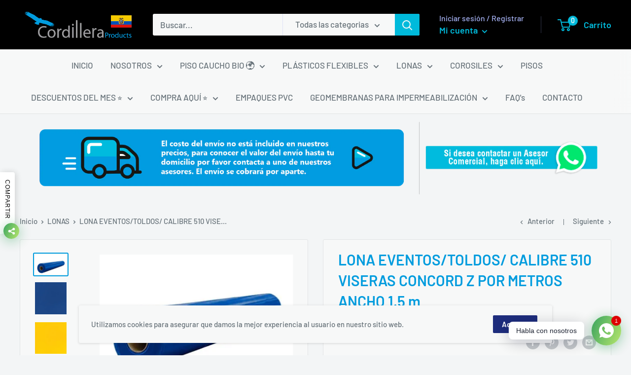

--- FILE ---
content_type: text/html; charset=utf-8
request_url: https://cordilleraproducts.com.ec/collections/lonas/products/concordz
body_size: 117800
content:
<!doctype html>

<html class="no-js" lang="es">
  <head>
    <!-- Meta Pixel Code -->
<script>
!function(f,b,e,v,n,t,s)
{if(f.fbq)return;n=f.fbq=function(){n.callMethod?
n.callMethod.apply(n,arguments):n.queue.push(arguments)};
if(!f._fbq)f._fbq=n;n.push=n;n.loaded=!0;n.version='2.0';
n.queue=[];t=b.createElement(e);t.async=!0;
t.src=v;s=b.getElementsByTagName(e)[0];
s.parentNode.insertBefore(t,s)}(window, document,'script',
'https://connect.facebook.net/en_US/fbevents.js');
fbq('init', '481384451088187');
fbq('track', 'PageView');
</script>
<noscript><img height="1" width="1" style="display:none"
src="https://www.facebook.com/tr?id=481384451088187&ev=PageView&noscript=1"
/></noscript>
<!-- End Meta Pixel Code -->
    <meta charset="utf-8">
    <meta name="viewport" content="width=device-width, initial-scale=1.0, height=device-height, minimum-scale=1.0, maximum-scale=5.0">
    <meta name="theme-color" content="#009cde"><title>LONA EVENTOS/TOLDOS/ CALIBRE 510 VISERAS CONCORD Z POR METROS ANCHO 1.
</title><meta name="description" content="SOLICITA TU COTIZACIÓN Lona eventos, toldos, viseras. Producto elaborado para la producción de toldos, parasoles, carpas ligeras y cubrimientos de exigencia media. Material doble faz con excelente desempeño a la elongación. -Calibre: 0.51 +/- 0.03 mm-Ancho: 1.50 m -Peso: 620 +/- 25 g / m²-Longitud del rollo: 56 m Aplic"><link rel="canonical" href="https://cordilleraproducts.com.ec/products/concordz"><link rel="shortcut icon" href="//cordilleraproducts.com.ec/cdn/shop/files/favicon_Mesa_de_trabajo_1_96x96.png?v=1715181251" type="image/png"><link rel="preload" as="style" href="//cordilleraproducts.com.ec/cdn/shop/t/2/assets/theme.css?v=15490614838284749241613782775">
    <link rel="preload" as="script" href="//cordilleraproducts.com.ec/cdn/shop/t/2/assets/theme.min.js?v=164977014983380440891642698745">
    <link rel="preconnect" href="https://cdn.shopify.com">
    <link rel="preconnect" href="https://fonts.shopifycdn.com">
    <link rel="dns-prefetch" href="https://productreviews.shopifycdn.com">
    <link rel="dns-prefetch" href="https://ajax.googleapis.com">
    <link rel="dns-prefetch" href="https://maps.googleapis.com">
    <link rel="dns-prefetch" href="https://maps.gstatic.com">

    <meta property="og:type" content="product">
  <meta property="og:title" content="LONA EVENTOS/TOLDOS/ CALIBRE 510 VISERAS CONCORD Z POR METROS ANCHO 1.5 m"><meta property="og:image" content="http://cordilleraproducts.com.ec/cdn/shop/products/azulrey.jpg?v=1674570501">
    <meta property="og:image:secure_url" content="https://cordilleraproducts.com.ec/cdn/shop/products/azulrey.jpg?v=1674570501">
    <meta property="og:image:width" content="689">
    <meta property="og:image:height" content="436"><meta property="product:price:amount" content="8.79">
  <meta property="product:price:currency" content="USD"><meta property="og:description" content="SOLICITA TU COTIZACIÓN Lona eventos, toldos, viseras. Producto elaborado para la producción de toldos, parasoles, carpas ligeras y cubrimientos de exigencia media. Material doble faz con excelente desempeño a la elongación. -Calibre: 0.51 +/- 0.03 mm-Ancho: 1.50 m -Peso: 620 +/- 25 g / m²-Longitud del rollo: 56 m Aplic"><meta property="og:url" content="https://cordilleraproducts.com.ec/products/concordz">
<meta property="og:site_name" content="Cordillera Products Ecuador"><meta name="twitter:card" content="summary"><meta name="twitter:title" content="LONA EVENTOS/TOLDOS/ CALIBRE 510 VISERAS CONCORD Z POR METROS ANCHO 1.5 m">
  <meta name="twitter:description" content="SOLICITA TU COTIZACIÓN
Lona eventos, toldos, viseras. Producto elaborado para la producción de toldos, parasoles, carpas ligeras y cubrimientos de exigencia media. Material doble faz con excelente desempeño a la elongación.
-Calibre: 0.51 +/- 0.03 mm-Ancho: 1.50 m -Peso: 620 +/- 25 g / m²-Longitud del rollo: 56 m 
Aplicaciones:- Publicitarias- Carpas - Toldos- Parasoles- Sombrillas- Cortinas
Principales características-  Acabado brillante-Impermeable- Fácilidad de sellado- Fácil limpieza- Apta para diferentes técnicas de estampación-Resistencia a la luz UV-Aditivos antibacteriales y fungicidas que previenen la proliferación de hongos y bacterias
Precios incluyen iva

SOLICITA TU COTIZACIÓN
 

 ">
  <meta name="twitter:image" content="https://cordilleraproducts.com.ec/cdn/shop/products/azulrey_600x600_crop_center.jpg?v=1674570501">
    <link rel="preload" href="//cordilleraproducts.com.ec/cdn/fonts/barlow/barlow_n6.329f582a81f63f125e63c20a5a80ae9477df68e1.woff2" as="font" type="font/woff2" crossorigin>
<link rel="preload" href="//cordilleraproducts.com.ec/cdn/fonts/barlow/barlow_n5.a193a1990790eba0cc5cca569d23799830e90f07.woff2" as="font" type="font/woff2" crossorigin>

<style>
  @font-face {
  font-family: Barlow;
  font-weight: 600;
  font-style: normal;
  font-display: swap;
  src: url("//cordilleraproducts.com.ec/cdn/fonts/barlow/barlow_n6.329f582a81f63f125e63c20a5a80ae9477df68e1.woff2") format("woff2"),
       url("//cordilleraproducts.com.ec/cdn/fonts/barlow/barlow_n6.0163402e36247bcb8b02716880d0b39568412e9e.woff") format("woff");
}

  @font-face {
  font-family: Barlow;
  font-weight: 500;
  font-style: normal;
  font-display: swap;
  src: url("//cordilleraproducts.com.ec/cdn/fonts/barlow/barlow_n5.a193a1990790eba0cc5cca569d23799830e90f07.woff2") format("woff2"),
       url("//cordilleraproducts.com.ec/cdn/fonts/barlow/barlow_n5.ae31c82169b1dc0715609b8cc6a610b917808358.woff") format("woff");
}

@font-face {
  font-family: Barlow;
  font-weight: 600;
  font-style: normal;
  font-display: swap;
  src: url("//cordilleraproducts.com.ec/cdn/fonts/barlow/barlow_n6.329f582a81f63f125e63c20a5a80ae9477df68e1.woff2") format("woff2"),
       url("//cordilleraproducts.com.ec/cdn/fonts/barlow/barlow_n6.0163402e36247bcb8b02716880d0b39568412e9e.woff") format("woff");
}

@font-face {
  font-family: Barlow;
  font-weight: 600;
  font-style: italic;
  font-display: swap;
  src: url("//cordilleraproducts.com.ec/cdn/fonts/barlow/barlow_i6.5a22bd20fb27bad4d7674cc6e666fb9c77d813bb.woff2") format("woff2"),
       url("//cordilleraproducts.com.ec/cdn/fonts/barlow/barlow_i6.1c8787fcb59f3add01a87f21b38c7ef797e3b3a1.woff") format("woff");
}


  @font-face {
  font-family: Barlow;
  font-weight: 700;
  font-style: normal;
  font-display: swap;
  src: url("//cordilleraproducts.com.ec/cdn/fonts/barlow/barlow_n7.691d1d11f150e857dcbc1c10ef03d825bc378d81.woff2") format("woff2"),
       url("//cordilleraproducts.com.ec/cdn/fonts/barlow/barlow_n7.4fdbb1cb7da0e2c2f88492243ffa2b4f91924840.woff") format("woff");
}

  @font-face {
  font-family: Barlow;
  font-weight: 500;
  font-style: italic;
  font-display: swap;
  src: url("//cordilleraproducts.com.ec/cdn/fonts/barlow/barlow_i5.714d58286997b65cd479af615cfa9bb0a117a573.woff2") format("woff2"),
       url("//cordilleraproducts.com.ec/cdn/fonts/barlow/barlow_i5.0120f77e6447d3b5df4bbec8ad8c2d029d87fb21.woff") format("woff");
}

  @font-face {
  font-family: Barlow;
  font-weight: 700;
  font-style: italic;
  font-display: swap;
  src: url("//cordilleraproducts.com.ec/cdn/fonts/barlow/barlow_i7.50e19d6cc2ba5146fa437a5a7443c76d5d730103.woff2") format("woff2"),
       url("//cordilleraproducts.com.ec/cdn/fonts/barlow/barlow_i7.47e9f98f1b094d912e6fd631cc3fe93d9f40964f.woff") format("woff");
}


  :root {
    --default-text-font-size : 15px;
    --base-text-font-size    : 17px;
    --heading-font-family    : Barlow, sans-serif;
    --heading-font-weight    : 600;
    --heading-font-style     : normal;
    --text-font-family       : Barlow, sans-serif;
    --text-font-weight       : 500;
    --text-font-style        : normal;
    --text-font-bolder-weight: 600;
    --text-link-decoration   : underline;

    --text-color               : #677279;
    --text-color-rgb           : 103, 114, 121;
    --heading-color            : #009cde;
    --border-color             : #e1e3e4;
    --border-color-rgb         : 225, 227, 228;
    --form-border-color        : #d4d6d8;
    --accent-color             : #009cde;
    --accent-color-rgb         : 0, 156, 222;
    --link-color               : #009cde;
    --link-color-hover         : #006692;
    --background               : #f3f5f6;
    --secondary-background     : #f7f8f8;
    --secondary-background-rgb : 247, 248, 248;
    --accent-background        : rgba(0, 156, 222, 0.08);

    --input-background: #f7f8f8;

    --error-color       : #ff0000;
    --error-background  : rgba(255, 0, 0, 0.07);
    --success-color     : #00aa00;
    --success-background: rgba(0, 170, 0, 0.11);

    --primary-button-background      : #00badb;
    --primary-button-background-rgb  : 0, 186, 219;
    --primary-button-text-color      : #ffffff;
    --secondary-button-background    : #1e2d7d;
    --secondary-button-background-rgb: 30, 45, 125;
    --secondary-button-text-color    : #ffffff;

    --header-background      : #000000;
    --header-text-color      : #00badb;
    --header-light-text-color: #a3afef;
    --header-border-color    : rgba(163, 175, 239, 0.3);
    --header-accent-color    : #00badb;

    --footer-background-color:    #f3f5f6;
    --footer-heading-text-color:  #1e2d7d;
    --footer-body-text-color:     #677279;
    --footer-body-text-color-rgb: 103, 114, 121;
    --footer-accent-color:        #00badb;
    --footer-accent-color-rgb:    0, 186, 219;
    --footer-border:              1px solid var(--border-color);
    
    --flickity-arrow-color: #abb1b4;--product-on-sale-accent           : #de3f0b;
    --product-on-sale-accent-rgb       : 222, 63, 11;
    --product-on-sale-color            : #ffffff;
    --product-in-stock-color           : #008a00;
    --product-low-stock-color          : #de3f0b;
    --product-sold-out-color           : #8a9297;
    --product-custom-label-1-background: #008a00;
    --product-custom-label-1-color     : #ffffff;
    --product-custom-label-2-background: #00a500;
    --product-custom-label-2-color     : #ffffff;
    --product-review-star-color        : #ffbd00;

    --mobile-container-gutter : 20px;
    --desktop-container-gutter: 40px;
  }
</style>

<script>
  // IE11 does not have support for CSS variables, so we have to polyfill them
  if (!(((window || {}).CSS || {}).supports && window.CSS.supports('(--a: 0)'))) {
    const script = document.createElement('script');
    script.type = 'text/javascript';
    script.src = 'https://cdn.jsdelivr.net/npm/css-vars-ponyfill@2';
    script.onload = function() {
      cssVars({});
    };

    document.getElementsByTagName('head')[0].appendChild(script);
  }
</script>


    <script>window.performance && window.performance.mark && window.performance.mark('shopify.content_for_header.start');</script><meta name="facebook-domain-verification" content="tinepimvfr3l7spcn9m3y5of5a5yc9">
<meta name="google-site-verification" content="Owe0GjrC_igmsiDoFpTl_2DPdW8sumx2HdXs9w0NAbo">
<meta id="shopify-digital-wallet" name="shopify-digital-wallet" content="/54385246383/digital_wallets/dialog">
<meta name="shopify-checkout-api-token" content="ea3b2f96c38f57589e8a909270e24c87">
<meta id="in-context-paypal-metadata" data-shop-id="54385246383" data-venmo-supported="false" data-environment="production" data-locale="es_ES" data-paypal-v4="true" data-currency="USD">
<link rel="alternate" type="application/json+oembed" href="https://cordilleraproducts.com.ec/products/concordz.oembed">
<script async="async" src="/checkouts/internal/preloads.js?locale=es-EC"></script>
<script id="shopify-features" type="application/json">{"accessToken":"ea3b2f96c38f57589e8a909270e24c87","betas":["rich-media-storefront-analytics"],"domain":"cordilleraproducts.com.ec","predictiveSearch":true,"shopId":54385246383,"locale":"es"}</script>
<script>var Shopify = Shopify || {};
Shopify.shop = "cordillera-products-argentina.myshopify.com";
Shopify.locale = "es";
Shopify.currency = {"active":"USD","rate":"1.0"};
Shopify.country = "EC";
Shopify.theme = {"name":"Warehouse","id":119876124847,"schema_name":"Warehouse","schema_version":"1.16.4","theme_store_id":871,"role":"main"};
Shopify.theme.handle = "null";
Shopify.theme.style = {"id":null,"handle":null};
Shopify.cdnHost = "cordilleraproducts.com.ec/cdn";
Shopify.routes = Shopify.routes || {};
Shopify.routes.root = "/";</script>
<script type="module">!function(o){(o.Shopify=o.Shopify||{}).modules=!0}(window);</script>
<script>!function(o){function n(){var o=[];function n(){o.push(Array.prototype.slice.apply(arguments))}return n.q=o,n}var t=o.Shopify=o.Shopify||{};t.loadFeatures=n(),t.autoloadFeatures=n()}(window);</script>
<script id="shop-js-analytics" type="application/json">{"pageType":"product"}</script>
<script defer="defer" async type="module" src="//cordilleraproducts.com.ec/cdn/shopifycloud/shop-js/modules/v2/client.init-shop-cart-sync_-aut3ZVe.es.esm.js"></script>
<script defer="defer" async type="module" src="//cordilleraproducts.com.ec/cdn/shopifycloud/shop-js/modules/v2/chunk.common_jR-HGkUL.esm.js"></script>
<script type="module">
  await import("//cordilleraproducts.com.ec/cdn/shopifycloud/shop-js/modules/v2/client.init-shop-cart-sync_-aut3ZVe.es.esm.js");
await import("//cordilleraproducts.com.ec/cdn/shopifycloud/shop-js/modules/v2/chunk.common_jR-HGkUL.esm.js");

  window.Shopify.SignInWithShop?.initShopCartSync?.({"fedCMEnabled":true,"windoidEnabled":true});

</script>
<script id="__st">var __st={"a":54385246383,"offset":-18000,"reqid":"4e7175cc-f52e-4a80-bf91-cbfd5ec70513-1768947861","pageurl":"cordilleraproducts.com.ec\/collections\/lonas\/products\/concordz","u":"8f67840e5d49","p":"product","rtyp":"product","rid":6635479138479};</script>
<script>window.ShopifyPaypalV4VisibilityTracking = true;</script>
<script id="captcha-bootstrap">!function(){'use strict';const t='contact',e='account',n='new_comment',o=[[t,t],['blogs',n],['comments',n],[t,'customer']],c=[[e,'customer_login'],[e,'guest_login'],[e,'recover_customer_password'],[e,'create_customer']],r=t=>t.map((([t,e])=>`form[action*='/${t}']:not([data-nocaptcha='true']) input[name='form_type'][value='${e}']`)).join(','),a=t=>()=>t?[...document.querySelectorAll(t)].map((t=>t.form)):[];function s(){const t=[...o],e=r(t);return a(e)}const i='password',u='form_key',d=['recaptcha-v3-token','g-recaptcha-response','h-captcha-response',i],f=()=>{try{return window.sessionStorage}catch{return}},m='__shopify_v',_=t=>t.elements[u];function p(t,e,n=!1){try{const o=window.sessionStorage,c=JSON.parse(o.getItem(e)),{data:r}=function(t){const{data:e,action:n}=t;return t[m]||n?{data:e,action:n}:{data:t,action:n}}(c);for(const[e,n]of Object.entries(r))t.elements[e]&&(t.elements[e].value=n);n&&o.removeItem(e)}catch(o){console.error('form repopulation failed',{error:o})}}const l='form_type',E='cptcha';function T(t){t.dataset[E]=!0}const w=window,h=w.document,L='Shopify',v='ce_forms',y='captcha';let A=!1;((t,e)=>{const n=(g='f06e6c50-85a8-45c8-87d0-21a2b65856fe',I='https://cdn.shopify.com/shopifycloud/storefront-forms-hcaptcha/ce_storefront_forms_captcha_hcaptcha.v1.5.2.iife.js',D={infoText:'Protegido por hCaptcha',privacyText:'Privacidad',termsText:'Términos'},(t,e,n)=>{const o=w[L][v],c=o.bindForm;if(c)return c(t,g,e,D).then(n);var r;o.q.push([[t,g,e,D],n]),r=I,A||(h.body.append(Object.assign(h.createElement('script'),{id:'captcha-provider',async:!0,src:r})),A=!0)});var g,I,D;w[L]=w[L]||{},w[L][v]=w[L][v]||{},w[L][v].q=[],w[L][y]=w[L][y]||{},w[L][y].protect=function(t,e){n(t,void 0,e),T(t)},Object.freeze(w[L][y]),function(t,e,n,w,h,L){const[v,y,A,g]=function(t,e,n){const i=e?o:[],u=t?c:[],d=[...i,...u],f=r(d),m=r(i),_=r(d.filter((([t,e])=>n.includes(e))));return[a(f),a(m),a(_),s()]}(w,h,L),I=t=>{const e=t.target;return e instanceof HTMLFormElement?e:e&&e.form},D=t=>v().includes(t);t.addEventListener('submit',(t=>{const e=I(t);if(!e)return;const n=D(e)&&!e.dataset.hcaptchaBound&&!e.dataset.recaptchaBound,o=_(e),c=g().includes(e)&&(!o||!o.value);(n||c)&&t.preventDefault(),c&&!n&&(function(t){try{if(!f())return;!function(t){const e=f();if(!e)return;const n=_(t);if(!n)return;const o=n.value;o&&e.removeItem(o)}(t);const e=Array.from(Array(32),(()=>Math.random().toString(36)[2])).join('');!function(t,e){_(t)||t.append(Object.assign(document.createElement('input'),{type:'hidden',name:u})),t.elements[u].value=e}(t,e),function(t,e){const n=f();if(!n)return;const o=[...t.querySelectorAll(`input[type='${i}']`)].map((({name:t})=>t)),c=[...d,...o],r={};for(const[a,s]of new FormData(t).entries())c.includes(a)||(r[a]=s);n.setItem(e,JSON.stringify({[m]:1,action:t.action,data:r}))}(t,e)}catch(e){console.error('failed to persist form',e)}}(e),e.submit())}));const S=(t,e)=>{t&&!t.dataset[E]&&(n(t,e.some((e=>e===t))),T(t))};for(const o of['focusin','change'])t.addEventListener(o,(t=>{const e=I(t);D(e)&&S(e,y())}));const B=e.get('form_key'),M=e.get(l),P=B&&M;t.addEventListener('DOMContentLoaded',(()=>{const t=y();if(P)for(const e of t)e.elements[l].value===M&&p(e,B);[...new Set([...A(),...v().filter((t=>'true'===t.dataset.shopifyCaptcha))])].forEach((e=>S(e,t)))}))}(h,new URLSearchParams(w.location.search),n,t,e,['guest_login'])})(!0,!0)}();</script>
<script integrity="sha256-4kQ18oKyAcykRKYeNunJcIwy7WH5gtpwJnB7kiuLZ1E=" data-source-attribution="shopify.loadfeatures" defer="defer" src="//cordilleraproducts.com.ec/cdn/shopifycloud/storefront/assets/storefront/load_feature-a0a9edcb.js" crossorigin="anonymous"></script>
<script data-source-attribution="shopify.dynamic_checkout.dynamic.init">var Shopify=Shopify||{};Shopify.PaymentButton=Shopify.PaymentButton||{isStorefrontPortableWallets:!0,init:function(){window.Shopify.PaymentButton.init=function(){};var t=document.createElement("script");t.src="https://cordilleraproducts.com.ec/cdn/shopifycloud/portable-wallets/latest/portable-wallets.es.js",t.type="module",document.head.appendChild(t)}};
</script>
<script data-source-attribution="shopify.dynamic_checkout.buyer_consent">
  function portableWalletsHideBuyerConsent(e){var t=document.getElementById("shopify-buyer-consent"),n=document.getElementById("shopify-subscription-policy-button");t&&n&&(t.classList.add("hidden"),t.setAttribute("aria-hidden","true"),n.removeEventListener("click",e))}function portableWalletsShowBuyerConsent(e){var t=document.getElementById("shopify-buyer-consent"),n=document.getElementById("shopify-subscription-policy-button");t&&n&&(t.classList.remove("hidden"),t.removeAttribute("aria-hidden"),n.addEventListener("click",e))}window.Shopify?.PaymentButton&&(window.Shopify.PaymentButton.hideBuyerConsent=portableWalletsHideBuyerConsent,window.Shopify.PaymentButton.showBuyerConsent=portableWalletsShowBuyerConsent);
</script>
<script>
  function portableWalletsCleanup(e){e&&e.src&&console.error("Failed to load portable wallets script "+e.src);var t=document.querySelectorAll("shopify-accelerated-checkout .shopify-payment-button__skeleton, shopify-accelerated-checkout-cart .wallet-cart-button__skeleton"),e=document.getElementById("shopify-buyer-consent");for(let e=0;e<t.length;e++)t[e].remove();e&&e.remove()}function portableWalletsNotLoadedAsModule(e){e instanceof ErrorEvent&&"string"==typeof e.message&&e.message.includes("import.meta")&&"string"==typeof e.filename&&e.filename.includes("portable-wallets")&&(window.removeEventListener("error",portableWalletsNotLoadedAsModule),window.Shopify.PaymentButton.failedToLoad=e,"loading"===document.readyState?document.addEventListener("DOMContentLoaded",window.Shopify.PaymentButton.init):window.Shopify.PaymentButton.init())}window.addEventListener("error",portableWalletsNotLoadedAsModule);
</script>

<script type="module" src="https://cordilleraproducts.com.ec/cdn/shopifycloud/portable-wallets/latest/portable-wallets.es.js" onError="portableWalletsCleanup(this)" crossorigin="anonymous"></script>
<script nomodule>
  document.addEventListener("DOMContentLoaded", portableWalletsCleanup);
</script>

<link id="shopify-accelerated-checkout-styles" rel="stylesheet" media="screen" href="https://cordilleraproducts.com.ec/cdn/shopifycloud/portable-wallets/latest/accelerated-checkout-backwards-compat.css" crossorigin="anonymous">
<style id="shopify-accelerated-checkout-cart">
        #shopify-buyer-consent {
  margin-top: 1em;
  display: inline-block;
  width: 100%;
}

#shopify-buyer-consent.hidden {
  display: none;
}

#shopify-subscription-policy-button {
  background: none;
  border: none;
  padding: 0;
  text-decoration: underline;
  font-size: inherit;
  cursor: pointer;
}

#shopify-subscription-policy-button::before {
  box-shadow: none;
}

      </style>

<script>window.performance && window.performance.mark && window.performance.mark('shopify.content_for_header.end');</script>

    <link rel="stylesheet" href="//cordilleraproducts.com.ec/cdn/shop/t/2/assets/theme.css?v=15490614838284749241613782775">

    
  <script type="application/ld+json">
  {
    "@context": "http://schema.org",
    "@type": "Product",
    "offers": [{
          "@type": "Offer",
          "name": "blanco \/ Cantidad en Metros \/ PVC",
          "availability":"https://schema.org/InStock",
          "price": 8.79,
          "priceCurrency": "USD",
          "priceValidUntil": "2026-01-30","sku": "1526098","url": "/products/concordz?variant=39600964698287"
        },
{
          "@type": "Offer",
          "name": "amarillo guayacan \/ Cantidad en Metros \/ PVC",
          "availability":"https://schema.org/InStock",
          "price": 8.79,
          "priceCurrency": "USD",
          "priceValidUntil": "2026-01-30","sku": "1526326","url": "/products/concordz?variant=39600964796591"
        },
{
          "@type": "Offer",
          "name": "azul rey \/ Cantidad en Metros \/ PVC",
          "availability":"https://schema.org/InStock",
          "price": 8.79,
          "priceCurrency": "USD",
          "priceValidUntil": "2026-01-30","sku": "1526289","url": "/products/concordz?variant=39600964829359"
        },
{
          "@type": "Offer",
          "name": "rojo \/ Cantidad en Metros \/ PVC",
          "availability":"https://schema.org/OutOfStock",
          "price": 8.79,
          "priceCurrency": "USD",
          "priceValidUntil": "2026-01-30","url": "/products/concordz?variant=42246377799855"
        },
{
          "@type": "Offer",
          "name": "Verde amazonas \/ Cantidad en Metros \/ PVC",
          "availability":"https://schema.org/InStock",
          "price": 8.79,
          "priceCurrency": "USD",
          "priceValidUntil": "2026-01-30","sku": "1580010","url": "/products/concordz?variant=42557376790703"
        }
],
    "brand": {
      "name": "Cordillera Products Ecuador"
    },
    "name": "LONA EVENTOS\/TOLDOS\/ CALIBRE 510 VISERAS CONCORD Z POR METROS ANCHO 1.5 m",
    "description": "SOLICITA TU COTIZACIÓN\nLona eventos, toldos, viseras. Producto elaborado para la producción de toldos, parasoles, carpas ligeras y cubrimientos de exigencia media. Material doble faz con excelente desempeño a la elongación.\n-Calibre: 0.51 +\/- 0.03 mm-Ancho: 1.50 m -Peso: 620 +\/- 25 g \/ m²-Longitud del rollo: 56 m \nAplicaciones:- Publicitarias- Carpas - Toldos- Parasoles- Sombrillas- Cortinas\nPrincipales características-  Acabado brillante-Impermeable- Fácilidad de sellado- Fácil limpieza- Apta para diferentes técnicas de estampación-Resistencia a la luz UV-Aditivos antibacteriales y fungicidas que previenen la proliferación de hongos y bacterias\nPrecios incluyen iva\n\nSOLICITA TU COTIZACIÓN\n \n\n ",
    "category": "Lonas",
    "url": "/products/concordz",
    "sku": "1526098",
    "image": {
      "@type": "ImageObject",
      "url": "https://cordilleraproducts.com.ec/cdn/shop/products/azulrey_1024x.jpg?v=1674570501",
      "image": "https://cordilleraproducts.com.ec/cdn/shop/products/azulrey_1024x.jpg?v=1674570501",
      "name": "LONA EVENTOS\/TOLDOS\/ CALIBRE 510 VISERAS CONCORD Z POR METROS ANCHO 1.5 m",
      "width": "1024",
      "height": "1024"
    }
  }
  </script>



  <script type="application/ld+json">
  {
    "@context": "http://schema.org",
    "@type": "BreadcrumbList",
  "itemListElement": [{
      "@type": "ListItem",
      "position": 1,
      "name": "Inicio",
      "item": "https://cordilleraproducts.com.ec"
    },{
          "@type": "ListItem",
          "position": 2,
          "name": "LONAS",
          "item": "https://cordilleraproducts.com.ec/collections/lonas"
        }, {
          "@type": "ListItem",
          "position": 3,
          "name": "LONA EVENTOS\/TOLDOS\/ CALIBRE 510 VISERAS CONCORD Z POR METROS ANCHO 1.5 m",
          "item": "https://cordilleraproducts.com.ec/collections/lonas/products/concordz"
        }]
  }
  </script>


    <script>
      // This allows to expose several variables to the global scope, to be used in scripts
      window.theme = {
        pageType: "product",
        cartCount: 0,
        moneyFormat: "${{amount}}",
        moneyWithCurrencyFormat: "${{amount}} USD",
        showDiscount: true,
        discountMode: "saving",
        searchMode: "product,article",
        searchUnavailableProducts: "last",
        cartType: "drawer"
      };

      window.routes = {
        rootUrl: "\/",
        rootUrlWithoutSlash: '',
        cartUrl: "\/cart",
        cartAddUrl: "\/cart\/add",
        cartChangeUrl: "\/cart\/change",
        searchUrl: "\/search",
        productRecommendationsUrl: "\/recommendations\/products"
      };

      window.languages = {
        productRegularPrice: "Precio habitual",
        productSalePrice: "Precio de venta",
        collectionOnSaleLabel: "Ahorrar {{savings}}",
        productFormUnavailable: "No disponible",
        productFormAddToCart: "Añadir al carrito",
        productFormSoldOut: "Próximamente - Comunícate con un asesor en nuestro chat.",
        productAdded: "El producto ha sido añadido al carrito",
        productAddedShort: "Añadido !",
        shippingEstimatorNoResults: "No se pudo encontrar envío para su dirección.",
        shippingEstimatorOneResult: "Hay una tarifa de envío para su dirección :",
        shippingEstimatorMultipleResults: "Hay {{count}} tarifas de envío para su dirección :",
        shippingEstimatorErrors: "Hay algunos errores :"
      };

      window.lazySizesConfig = {
        loadHidden: false,
        hFac: 0.8,
        expFactor: 3,
        customMedia: {
          '--phone': '(max-width: 640px)',
          '--tablet': '(min-width: 641px) and (max-width: 1023px)',
          '--lap': '(min-width: 1024px)'
        }
      };

      document.documentElement.className = document.documentElement.className.replace('no-js', 'js');
    </script><script src="//cordilleraproducts.com.ec/cdn/shop/t/2/assets/theme.min.js?v=164977014983380440891642698745" defer></script>
    <script src="//cordilleraproducts.com.ec/cdn/shop/t/2/assets/custom.js?v=90373254691674712701613774493" defer></script><script>
        (function () {
          window.onpageshow = function() {
            // We force re-freshing the cart content onpageshow, as most browsers will serve a cache copy when hitting the
            // back button, which cause staled data
            document.documentElement.dispatchEvent(new CustomEvent('cart:refresh', {
              bubbles: true,
              detail: {scrollToTop: false}
            }));
          };
        })();
      </script><!-- BEGIN app block: shopify://apps/rt-social-chat-live-chat/blocks/app-embed/9baee9b7-6929-47af-9935-05bcdc376396 --><script>
  window.roarJs = window.roarJs || {};
  roarJs.WhatsAppConfig = {
    metafields: {
      shop: "cordillera-products-argentina.myshopify.com",
      settings: {"enabled":"1","block_order":["1492096252560"],"blocks":{"1492096252560":{"disabled":"0","type":"whatsapp","number":"+593 99 163 7462","whatsapp_web":"0","name":"Cordillera Products","label":"Soporte","avatar":"0","avatar_url":"https:\/\/www.gravatar.com\/avatar","online":"1","timezone":"America\/New_York","sunday":{"enabled":"1","range":"480,1050"},"monday":{"enabled":"1","range":"480,1050"},"tuesday":{"enabled":"1","range":"480,1050"},"wednesday":{"enabled":"1","range":"480,1050"},"thursday":{"enabled":"1","range":"480,1050"},"friday":{"enabled":"1","range":"480,1050"},"saturday":{"enabled":"1","range":"480,1050"},"offline":"I will be back soon","chat":{"enabled":"1","greeting":"Hola, en que podemos ayudarte?"},"message":"Hola, estoy interesado en un producto de la pagina Cordillera Products Ecuador y quisiera hablar con un asesor.","page_url":"1"}},"param":{"newtab":"0","offline_disabled":"0","offline_message":"1","greeting":{"enabled":"0","message":"Hi there! How can we help you? Tap here to start chat with us.","delay":"5"},"pending":{"enabled":"1","number":"1","color":"#ffffff","background":"#dd0000"},"position":{"value":"right","bottom":"20","left":"20","right":"20"},"cta_type":"all"},"mobile":{"enabled":"1","position":{"value":"inherit","bottom":"20","left":"20","right":"20"}},"style":{"gradient":"preset","pattern":"15","custom":{"color":"#ffffff","background":"#2db67c"},"icon":"5","rounded":"1"},"share":{"block_order":["facebook","twitter","whatsapp","1626210495695"],"blocks":{"facebook":{"type":"facebook","label":"Share on Facebook"},"twitter":{"type":"twitter","label":"Share on Twitter"},"whatsapp":{"type":"whatsapp","label":"Share on Whatsapp"},"1626210495695":{"type":"pinterest","label":"Share on Pinterest"}},"param":{"enabled":"1","position":"left"},"mobile":{"enabled":"1","position":"inherit"},"style":{"color":"#000000","background":"#ffffff"},"texts":{"button":"Compartir","message":"Mira lo que encontré, te puede interesar!"}},"charge":false,"onetime":false,"track_url":"https:\/\/haloroar.com\/app\/whatsapp\/tracking","texts":{"title":"Hola 👋","description":"Bienvenido a nuestro chat de asesoria de Cordillera Products 🎉","note":"Te responderemos en un par de minutos.","button":"Habla con nosotros","placeholder":"Enviar un mensaje ...","emoji_search":"Search emoji…","emoji_frequently":"Frequently used","emoji_people":"People","emoji_nature":"Nature","emoji_objects":"Objects","emoji_places":"Places","emoji_symbols":"Symbols","emoji_not_found":"No emoji could be found"},"only1":"true"},
      moneyFormat: "${{amount}}"
    }
  }
</script>

<script src="https://cdn.shopify.com/extensions/019a1460-f72e-7cbc-becc-90116917fae9/rt-whats-app-chat-live-chat-2/assets/whatsapp.js" defer></script>


<!-- END app block --><link href="https://cdn.shopify.com/extensions/019a1460-f72e-7cbc-becc-90116917fae9/rt-whats-app-chat-live-chat-2/assets/whatsapp.css" rel="stylesheet" type="text/css" media="all">
<script src="https://cdn.shopify.com/extensions/4d5a2c47-c9fc-4724-a26e-14d501c856c6/attrac-6/assets/attrac-embed-bars.js" type="text/javascript" defer="defer"></script>
<link href="https://monorail-edge.shopifysvc.com" rel="dns-prefetch">
<script>(function(){if ("sendBeacon" in navigator && "performance" in window) {try {var session_token_from_headers = performance.getEntriesByType('navigation')[0].serverTiming.find(x => x.name == '_s').description;} catch {var session_token_from_headers = undefined;}var session_cookie_matches = document.cookie.match(/_shopify_s=([^;]*)/);var session_token_from_cookie = session_cookie_matches && session_cookie_matches.length === 2 ? session_cookie_matches[1] : "";var session_token = session_token_from_headers || session_token_from_cookie || "";function handle_abandonment_event(e) {var entries = performance.getEntries().filter(function(entry) {return /monorail-edge.shopifysvc.com/.test(entry.name);});if (!window.abandonment_tracked && entries.length === 0) {window.abandonment_tracked = true;var currentMs = Date.now();var navigation_start = performance.timing.navigationStart;var payload = {shop_id: 54385246383,url: window.location.href,navigation_start,duration: currentMs - navigation_start,session_token,page_type: "product"};window.navigator.sendBeacon("https://monorail-edge.shopifysvc.com/v1/produce", JSON.stringify({schema_id: "online_store_buyer_site_abandonment/1.1",payload: payload,metadata: {event_created_at_ms: currentMs,event_sent_at_ms: currentMs}}));}}window.addEventListener('pagehide', handle_abandonment_event);}}());</script>
<script id="web-pixels-manager-setup">(function e(e,d,r,n,o){if(void 0===o&&(o={}),!Boolean(null===(a=null===(i=window.Shopify)||void 0===i?void 0:i.analytics)||void 0===a?void 0:a.replayQueue)){var i,a;window.Shopify=window.Shopify||{};var t=window.Shopify;t.analytics=t.analytics||{};var s=t.analytics;s.replayQueue=[],s.publish=function(e,d,r){return s.replayQueue.push([e,d,r]),!0};try{self.performance.mark("wpm:start")}catch(e){}var l=function(){var e={modern:/Edge?\/(1{2}[4-9]|1[2-9]\d|[2-9]\d{2}|\d{4,})\.\d+(\.\d+|)|Firefox\/(1{2}[4-9]|1[2-9]\d|[2-9]\d{2}|\d{4,})\.\d+(\.\d+|)|Chrom(ium|e)\/(9{2}|\d{3,})\.\d+(\.\d+|)|(Maci|X1{2}).+ Version\/(15\.\d+|(1[6-9]|[2-9]\d|\d{3,})\.\d+)([,.]\d+|)( \(\w+\)|)( Mobile\/\w+|) Safari\/|Chrome.+OPR\/(9{2}|\d{3,})\.\d+\.\d+|(CPU[ +]OS|iPhone[ +]OS|CPU[ +]iPhone|CPU IPhone OS|CPU iPad OS)[ +]+(15[._]\d+|(1[6-9]|[2-9]\d|\d{3,})[._]\d+)([._]\d+|)|Android:?[ /-](13[3-9]|1[4-9]\d|[2-9]\d{2}|\d{4,})(\.\d+|)(\.\d+|)|Android.+Firefox\/(13[5-9]|1[4-9]\d|[2-9]\d{2}|\d{4,})\.\d+(\.\d+|)|Android.+Chrom(ium|e)\/(13[3-9]|1[4-9]\d|[2-9]\d{2}|\d{4,})\.\d+(\.\d+|)|SamsungBrowser\/([2-9]\d|\d{3,})\.\d+/,legacy:/Edge?\/(1[6-9]|[2-9]\d|\d{3,})\.\d+(\.\d+|)|Firefox\/(5[4-9]|[6-9]\d|\d{3,})\.\d+(\.\d+|)|Chrom(ium|e)\/(5[1-9]|[6-9]\d|\d{3,})\.\d+(\.\d+|)([\d.]+$|.*Safari\/(?![\d.]+ Edge\/[\d.]+$))|(Maci|X1{2}).+ Version\/(10\.\d+|(1[1-9]|[2-9]\d|\d{3,})\.\d+)([,.]\d+|)( \(\w+\)|)( Mobile\/\w+|) Safari\/|Chrome.+OPR\/(3[89]|[4-9]\d|\d{3,})\.\d+\.\d+|(CPU[ +]OS|iPhone[ +]OS|CPU[ +]iPhone|CPU IPhone OS|CPU iPad OS)[ +]+(10[._]\d+|(1[1-9]|[2-9]\d|\d{3,})[._]\d+)([._]\d+|)|Android:?[ /-](13[3-9]|1[4-9]\d|[2-9]\d{2}|\d{4,})(\.\d+|)(\.\d+|)|Mobile Safari.+OPR\/([89]\d|\d{3,})\.\d+\.\d+|Android.+Firefox\/(13[5-9]|1[4-9]\d|[2-9]\d{2}|\d{4,})\.\d+(\.\d+|)|Android.+Chrom(ium|e)\/(13[3-9]|1[4-9]\d|[2-9]\d{2}|\d{4,})\.\d+(\.\d+|)|Android.+(UC? ?Browser|UCWEB|U3)[ /]?(15\.([5-9]|\d{2,})|(1[6-9]|[2-9]\d|\d{3,})\.\d+)\.\d+|SamsungBrowser\/(5\.\d+|([6-9]|\d{2,})\.\d+)|Android.+MQ{2}Browser\/(14(\.(9|\d{2,})|)|(1[5-9]|[2-9]\d|\d{3,})(\.\d+|))(\.\d+|)|K[Aa][Ii]OS\/(3\.\d+|([4-9]|\d{2,})\.\d+)(\.\d+|)/},d=e.modern,r=e.legacy,n=navigator.userAgent;return n.match(d)?"modern":n.match(r)?"legacy":"unknown"}(),u="modern"===l?"modern":"legacy",c=(null!=n?n:{modern:"",legacy:""})[u],f=function(e){return[e.baseUrl,"/wpm","/b",e.hashVersion,"modern"===e.buildTarget?"m":"l",".js"].join("")}({baseUrl:d,hashVersion:r,buildTarget:u}),m=function(e){var d=e.version,r=e.bundleTarget,n=e.surface,o=e.pageUrl,i=e.monorailEndpoint;return{emit:function(e){var a=e.status,t=e.errorMsg,s=(new Date).getTime(),l=JSON.stringify({metadata:{event_sent_at_ms:s},events:[{schema_id:"web_pixels_manager_load/3.1",payload:{version:d,bundle_target:r,page_url:o,status:a,surface:n,error_msg:t},metadata:{event_created_at_ms:s}}]});if(!i)return console&&console.warn&&console.warn("[Web Pixels Manager] No Monorail endpoint provided, skipping logging."),!1;try{return self.navigator.sendBeacon.bind(self.navigator)(i,l)}catch(e){}var u=new XMLHttpRequest;try{return u.open("POST",i,!0),u.setRequestHeader("Content-Type","text/plain"),u.send(l),!0}catch(e){return console&&console.warn&&console.warn("[Web Pixels Manager] Got an unhandled error while logging to Monorail."),!1}}}}({version:r,bundleTarget:l,surface:e.surface,pageUrl:self.location.href,monorailEndpoint:e.monorailEndpoint});try{o.browserTarget=l,function(e){var d=e.src,r=e.async,n=void 0===r||r,o=e.onload,i=e.onerror,a=e.sri,t=e.scriptDataAttributes,s=void 0===t?{}:t,l=document.createElement("script"),u=document.querySelector("head"),c=document.querySelector("body");if(l.async=n,l.src=d,a&&(l.integrity=a,l.crossOrigin="anonymous"),s)for(var f in s)if(Object.prototype.hasOwnProperty.call(s,f))try{l.dataset[f]=s[f]}catch(e){}if(o&&l.addEventListener("load",o),i&&l.addEventListener("error",i),u)u.appendChild(l);else{if(!c)throw new Error("Did not find a head or body element to append the script");c.appendChild(l)}}({src:f,async:!0,onload:function(){if(!function(){var e,d;return Boolean(null===(d=null===(e=window.Shopify)||void 0===e?void 0:e.analytics)||void 0===d?void 0:d.initialized)}()){var d=window.webPixelsManager.init(e)||void 0;if(d){var r=window.Shopify.analytics;r.replayQueue.forEach((function(e){var r=e[0],n=e[1],o=e[2];d.publishCustomEvent(r,n,o)})),r.replayQueue=[],r.publish=d.publishCustomEvent,r.visitor=d.visitor,r.initialized=!0}}},onerror:function(){return m.emit({status:"failed",errorMsg:"".concat(f," has failed to load")})},sri:function(e){var d=/^sha384-[A-Za-z0-9+/=]+$/;return"string"==typeof e&&d.test(e)}(c)?c:"",scriptDataAttributes:o}),m.emit({status:"loading"})}catch(e){m.emit({status:"failed",errorMsg:(null==e?void 0:e.message)||"Unknown error"})}}})({shopId: 54385246383,storefrontBaseUrl: "https://cordilleraproducts.com.ec",extensionsBaseUrl: "https://extensions.shopifycdn.com/cdn/shopifycloud/web-pixels-manager",monorailEndpoint: "https://monorail-edge.shopifysvc.com/unstable/produce_batch",surface: "storefront-renderer",enabledBetaFlags: ["2dca8a86"],webPixelsConfigList: [{"id":"542572719","configuration":"{\"config\":\"{\\\"pixel_id\\\":\\\"G-GR24JCCS65\\\",\\\"target_country\\\":\\\"EC\\\",\\\"gtag_events\\\":[{\\\"type\\\":\\\"search\\\",\\\"action_label\\\":[\\\"G-GR24JCCS65\\\",\\\"AW-11279985454\\\/DMYfCICLxNMYEK7W24Iq\\\"]},{\\\"type\\\":\\\"begin_checkout\\\",\\\"action_label\\\":[\\\"G-GR24JCCS65\\\",\\\"AW-11279985454\\\/vjXgCIaLxNMYEK7W24Iq\\\"]},{\\\"type\\\":\\\"view_item\\\",\\\"action_label\\\":[\\\"G-GR24JCCS65\\\",\\\"AW-11279985454\\\/JylhCP2KxNMYEK7W24Iq\\\",\\\"MC-YRHVPW5J40\\\"]},{\\\"type\\\":\\\"purchase\\\",\\\"action_label\\\":[\\\"G-GR24JCCS65\\\",\\\"AW-11279985454\\\/RnHMCPeKxNMYEK7W24Iq\\\",\\\"MC-YRHVPW5J40\\\"]},{\\\"type\\\":\\\"page_view\\\",\\\"action_label\\\":[\\\"G-GR24JCCS65\\\",\\\"AW-11279985454\\\/L4lgCPqKxNMYEK7W24Iq\\\",\\\"MC-YRHVPW5J40\\\"]},{\\\"type\\\":\\\"add_payment_info\\\",\\\"action_label\\\":[\\\"G-GR24JCCS65\\\",\\\"AW-11279985454\\\/LDP2CImLxNMYEK7W24Iq\\\"]},{\\\"type\\\":\\\"add_to_cart\\\",\\\"action_label\\\":[\\\"G-GR24JCCS65\\\",\\\"AW-11279985454\\\/j5BVCIOLxNMYEK7W24Iq\\\"]}],\\\"enable_monitoring_mode\\\":false}\"}","eventPayloadVersion":"v1","runtimeContext":"OPEN","scriptVersion":"b2a88bafab3e21179ed38636efcd8a93","type":"APP","apiClientId":1780363,"privacyPurposes":[],"dataSharingAdjustments":{"protectedCustomerApprovalScopes":["read_customer_address","read_customer_email","read_customer_name","read_customer_personal_data","read_customer_phone"]}},{"id":"447053999","configuration":"{\"pixelCode\":\"CJ0LJ2BC77U7M5AP9J1G\"}","eventPayloadVersion":"v1","runtimeContext":"STRICT","scriptVersion":"22e92c2ad45662f435e4801458fb78cc","type":"APP","apiClientId":4383523,"privacyPurposes":["ANALYTICS","MARKETING","SALE_OF_DATA"],"dataSharingAdjustments":{"protectedCustomerApprovalScopes":["read_customer_address","read_customer_email","read_customer_name","read_customer_personal_data","read_customer_phone"]}},{"id":"205062319","configuration":"{\"pixel_id\":\"1007190564453365\",\"pixel_type\":\"facebook_pixel\",\"metaapp_system_user_token\":\"-\"}","eventPayloadVersion":"v1","runtimeContext":"OPEN","scriptVersion":"ca16bc87fe92b6042fbaa3acc2fbdaa6","type":"APP","apiClientId":2329312,"privacyPurposes":["ANALYTICS","MARKETING","SALE_OF_DATA"],"dataSharingAdjustments":{"protectedCustomerApprovalScopes":["read_customer_address","read_customer_email","read_customer_name","read_customer_personal_data","read_customer_phone"]}},{"id":"113279151","eventPayloadVersion":"v1","runtimeContext":"LAX","scriptVersion":"1","type":"CUSTOM","privacyPurposes":["ANALYTICS"],"name":"Google Analytics tag (migrated)"},{"id":"shopify-app-pixel","configuration":"{}","eventPayloadVersion":"v1","runtimeContext":"STRICT","scriptVersion":"0450","apiClientId":"shopify-pixel","type":"APP","privacyPurposes":["ANALYTICS","MARKETING"]},{"id":"shopify-custom-pixel","eventPayloadVersion":"v1","runtimeContext":"LAX","scriptVersion":"0450","apiClientId":"shopify-pixel","type":"CUSTOM","privacyPurposes":["ANALYTICS","MARKETING"]}],isMerchantRequest: false,initData: {"shop":{"name":"Cordillera Products Ecuador","paymentSettings":{"currencyCode":"USD"},"myshopifyDomain":"cordillera-products-argentina.myshopify.com","countryCode":"EC","storefrontUrl":"https:\/\/cordilleraproducts.com.ec"},"customer":null,"cart":null,"checkout":null,"productVariants":[{"price":{"amount":8.79,"currencyCode":"USD"},"product":{"title":"LONA EVENTOS\/TOLDOS\/ CALIBRE 510 VISERAS CONCORD Z POR METROS ANCHO 1.5 m","vendor":"Cordillera Products Ecuador","id":"6635479138479","untranslatedTitle":"LONA EVENTOS\/TOLDOS\/ CALIBRE 510 VISERAS CONCORD Z POR METROS ANCHO 1.5 m","url":"\/products\/concordz","type":"Lonas"},"id":"39600964698287","image":{"src":"\/\/cordilleraproducts.com.ec\/cdn\/shop\/products\/concord_z_blanco_1520373.jpg?v=1674570501"},"sku":"1526098","title":"blanco \/ Cantidad en Metros \/ PVC","untranslatedTitle":"blanco \/ Cantidad en Metros \/ PVC"},{"price":{"amount":8.79,"currencyCode":"USD"},"product":{"title":"LONA EVENTOS\/TOLDOS\/ CALIBRE 510 VISERAS CONCORD Z POR METROS ANCHO 1.5 m","vendor":"Cordillera Products Ecuador","id":"6635479138479","untranslatedTitle":"LONA EVENTOS\/TOLDOS\/ CALIBRE 510 VISERAS CONCORD Z POR METROS ANCHO 1.5 m","url":"\/products\/concordz","type":"Lonas"},"id":"39600964796591","image":{"src":"\/\/cordilleraproducts.com.ec\/cdn\/shop\/products\/concord_z_amarillo_guayacan.jpg?v=1674570501"},"sku":"1526326","title":"amarillo guayacan \/ Cantidad en Metros \/ PVC","untranslatedTitle":"amarillo guayacan \/ Cantidad en Metros \/ PVC"},{"price":{"amount":8.79,"currencyCode":"USD"},"product":{"title":"LONA EVENTOS\/TOLDOS\/ CALIBRE 510 VISERAS CONCORD Z POR METROS ANCHO 1.5 m","vendor":"Cordillera Products Ecuador","id":"6635479138479","untranslatedTitle":"LONA EVENTOS\/TOLDOS\/ CALIBRE 510 VISERAS CONCORD Z POR METROS ANCHO 1.5 m","url":"\/products\/concordz","type":"Lonas"},"id":"39600964829359","image":{"src":"\/\/cordilleraproducts.com.ec\/cdn\/shop\/products\/concord_z_azul_rey.jpg?v=1674570501"},"sku":"1526289","title":"azul rey \/ Cantidad en Metros \/ PVC","untranslatedTitle":"azul rey \/ Cantidad en Metros \/ PVC"},{"price":{"amount":8.79,"currencyCode":"USD"},"product":{"title":"LONA EVENTOS\/TOLDOS\/ CALIBRE 510 VISERAS CONCORD Z POR METROS ANCHO 1.5 m","vendor":"Cordillera Products Ecuador","id":"6635479138479","untranslatedTitle":"LONA EVENTOS\/TOLDOS\/ CALIBRE 510 VISERAS CONCORD Z POR METROS ANCHO 1.5 m","url":"\/products\/concordz","type":"Lonas"},"id":"42246377799855","image":{"src":"\/\/cordilleraproducts.com.ec\/cdn\/shop\/products\/ronaldo-rojo-malboro.jpg?v=1685043435"},"sku":"","title":"rojo \/ Cantidad en Metros \/ PVC","untranslatedTitle":"rojo \/ Cantidad en Metros \/ PVC"},{"price":{"amount":8.79,"currencyCode":"USD"},"product":{"title":"LONA EVENTOS\/TOLDOS\/ CALIBRE 510 VISERAS CONCORD Z POR METROS ANCHO 1.5 m","vendor":"Cordillera Products Ecuador","id":"6635479138479","untranslatedTitle":"LONA EVENTOS\/TOLDOS\/ CALIBRE 510 VISERAS CONCORD Z POR METROS ANCHO 1.5 m","url":"\/products\/concordz","type":"Lonas"},"id":"42557376790703","image":{"src":"\/\/cordilleraproducts.com.ec\/cdn\/shop\/files\/verde_amazonas_thumb_2229be09-6ca6-41f1-8a73-9eec1e8e63e0.jpg?v=1685043435"},"sku":"1580010","title":"Verde amazonas \/ Cantidad en Metros \/ PVC","untranslatedTitle":"Verde amazonas \/ Cantidad en Metros \/ PVC"}],"purchasingCompany":null},},"https://cordilleraproducts.com.ec/cdn","fcfee988w5aeb613cpc8e4bc33m6693e112",{"modern":"","legacy":""},{"shopId":"54385246383","storefrontBaseUrl":"https:\/\/cordilleraproducts.com.ec","extensionBaseUrl":"https:\/\/extensions.shopifycdn.com\/cdn\/shopifycloud\/web-pixels-manager","surface":"storefront-renderer","enabledBetaFlags":"[\"2dca8a86\"]","isMerchantRequest":"false","hashVersion":"fcfee988w5aeb613cpc8e4bc33m6693e112","publish":"custom","events":"[[\"page_viewed\",{}],[\"product_viewed\",{\"productVariant\":{\"price\":{\"amount\":8.79,\"currencyCode\":\"USD\"},\"product\":{\"title\":\"LONA EVENTOS\/TOLDOS\/ CALIBRE 510 VISERAS CONCORD Z POR METROS ANCHO 1.5 m\",\"vendor\":\"Cordillera Products Ecuador\",\"id\":\"6635479138479\",\"untranslatedTitle\":\"LONA EVENTOS\/TOLDOS\/ CALIBRE 510 VISERAS CONCORD Z POR METROS ANCHO 1.5 m\",\"url\":\"\/products\/concordz\",\"type\":\"Lonas\"},\"id\":\"39600964698287\",\"image\":{\"src\":\"\/\/cordilleraproducts.com.ec\/cdn\/shop\/products\/concord_z_blanco_1520373.jpg?v=1674570501\"},\"sku\":\"1526098\",\"title\":\"blanco \/ Cantidad en Metros \/ PVC\",\"untranslatedTitle\":\"blanco \/ Cantidad en Metros \/ PVC\"}}]]"});</script><script>
  window.ShopifyAnalytics = window.ShopifyAnalytics || {};
  window.ShopifyAnalytics.meta = window.ShopifyAnalytics.meta || {};
  window.ShopifyAnalytics.meta.currency = 'USD';
  var meta = {"product":{"id":6635479138479,"gid":"gid:\/\/shopify\/Product\/6635479138479","vendor":"Cordillera Products Ecuador","type":"Lonas","handle":"concordz","variants":[{"id":39600964698287,"price":879,"name":"LONA EVENTOS\/TOLDOS\/ CALIBRE 510 VISERAS CONCORD Z POR METROS ANCHO 1.5 m - blanco \/ Cantidad en Metros \/ PVC","public_title":"blanco \/ Cantidad en Metros \/ PVC","sku":"1526098"},{"id":39600964796591,"price":879,"name":"LONA EVENTOS\/TOLDOS\/ CALIBRE 510 VISERAS CONCORD Z POR METROS ANCHO 1.5 m - amarillo guayacan \/ Cantidad en Metros \/ PVC","public_title":"amarillo guayacan \/ Cantidad en Metros \/ PVC","sku":"1526326"},{"id":39600964829359,"price":879,"name":"LONA EVENTOS\/TOLDOS\/ CALIBRE 510 VISERAS CONCORD Z POR METROS ANCHO 1.5 m - azul rey \/ Cantidad en Metros \/ PVC","public_title":"azul rey \/ Cantidad en Metros \/ PVC","sku":"1526289"},{"id":42246377799855,"price":879,"name":"LONA EVENTOS\/TOLDOS\/ CALIBRE 510 VISERAS CONCORD Z POR METROS ANCHO 1.5 m - rojo \/ Cantidad en Metros \/ PVC","public_title":"rojo \/ Cantidad en Metros \/ PVC","sku":""},{"id":42557376790703,"price":879,"name":"LONA EVENTOS\/TOLDOS\/ CALIBRE 510 VISERAS CONCORD Z POR METROS ANCHO 1.5 m - Verde amazonas \/ Cantidad en Metros \/ PVC","public_title":"Verde amazonas \/ Cantidad en Metros \/ PVC","sku":"1580010"}],"remote":false},"page":{"pageType":"product","resourceType":"product","resourceId":6635479138479,"requestId":"4e7175cc-f52e-4a80-bf91-cbfd5ec70513-1768947861"}};
  for (var attr in meta) {
    window.ShopifyAnalytics.meta[attr] = meta[attr];
  }
</script>
<script class="analytics">
  (function () {
    var customDocumentWrite = function(content) {
      var jquery = null;

      if (window.jQuery) {
        jquery = window.jQuery;
      } else if (window.Checkout && window.Checkout.$) {
        jquery = window.Checkout.$;
      }

      if (jquery) {
        jquery('body').append(content);
      }
    };

    var hasLoggedConversion = function(token) {
      if (token) {
        return document.cookie.indexOf('loggedConversion=' + token) !== -1;
      }
      return false;
    }

    var setCookieIfConversion = function(token) {
      if (token) {
        var twoMonthsFromNow = new Date(Date.now());
        twoMonthsFromNow.setMonth(twoMonthsFromNow.getMonth() + 2);

        document.cookie = 'loggedConversion=' + token + '; expires=' + twoMonthsFromNow;
      }
    }

    var trekkie = window.ShopifyAnalytics.lib = window.trekkie = window.trekkie || [];
    if (trekkie.integrations) {
      return;
    }
    trekkie.methods = [
      'identify',
      'page',
      'ready',
      'track',
      'trackForm',
      'trackLink'
    ];
    trekkie.factory = function(method) {
      return function() {
        var args = Array.prototype.slice.call(arguments);
        args.unshift(method);
        trekkie.push(args);
        return trekkie;
      };
    };
    for (var i = 0; i < trekkie.methods.length; i++) {
      var key = trekkie.methods[i];
      trekkie[key] = trekkie.factory(key);
    }
    trekkie.load = function(config) {
      trekkie.config = config || {};
      trekkie.config.initialDocumentCookie = document.cookie;
      var first = document.getElementsByTagName('script')[0];
      var script = document.createElement('script');
      script.type = 'text/javascript';
      script.onerror = function(e) {
        var scriptFallback = document.createElement('script');
        scriptFallback.type = 'text/javascript';
        scriptFallback.onerror = function(error) {
                var Monorail = {
      produce: function produce(monorailDomain, schemaId, payload) {
        var currentMs = new Date().getTime();
        var event = {
          schema_id: schemaId,
          payload: payload,
          metadata: {
            event_created_at_ms: currentMs,
            event_sent_at_ms: currentMs
          }
        };
        return Monorail.sendRequest("https://" + monorailDomain + "/v1/produce", JSON.stringify(event));
      },
      sendRequest: function sendRequest(endpointUrl, payload) {
        // Try the sendBeacon API
        if (window && window.navigator && typeof window.navigator.sendBeacon === 'function' && typeof window.Blob === 'function' && !Monorail.isIos12()) {
          var blobData = new window.Blob([payload], {
            type: 'text/plain'
          });

          if (window.navigator.sendBeacon(endpointUrl, blobData)) {
            return true;
          } // sendBeacon was not successful

        } // XHR beacon

        var xhr = new XMLHttpRequest();

        try {
          xhr.open('POST', endpointUrl);
          xhr.setRequestHeader('Content-Type', 'text/plain');
          xhr.send(payload);
        } catch (e) {
          console.log(e);
        }

        return false;
      },
      isIos12: function isIos12() {
        return window.navigator.userAgent.lastIndexOf('iPhone; CPU iPhone OS 12_') !== -1 || window.navigator.userAgent.lastIndexOf('iPad; CPU OS 12_') !== -1;
      }
    };
    Monorail.produce('monorail-edge.shopifysvc.com',
      'trekkie_storefront_load_errors/1.1',
      {shop_id: 54385246383,
      theme_id: 119876124847,
      app_name: "storefront",
      context_url: window.location.href,
      source_url: "//cordilleraproducts.com.ec/cdn/s/trekkie.storefront.cd680fe47e6c39ca5d5df5f0a32d569bc48c0f27.min.js"});

        };
        scriptFallback.async = true;
        scriptFallback.src = '//cordilleraproducts.com.ec/cdn/s/trekkie.storefront.cd680fe47e6c39ca5d5df5f0a32d569bc48c0f27.min.js';
        first.parentNode.insertBefore(scriptFallback, first);
      };
      script.async = true;
      script.src = '//cordilleraproducts.com.ec/cdn/s/trekkie.storefront.cd680fe47e6c39ca5d5df5f0a32d569bc48c0f27.min.js';
      first.parentNode.insertBefore(script, first);
    };
    trekkie.load(
      {"Trekkie":{"appName":"storefront","development":false,"defaultAttributes":{"shopId":54385246383,"isMerchantRequest":null,"themeId":119876124847,"themeCityHash":"3998584886513917455","contentLanguage":"es","currency":"USD","eventMetadataId":"4c9550af-323e-4e98-94cb-ede6b8d4cce7"},"isServerSideCookieWritingEnabled":true,"monorailRegion":"shop_domain","enabledBetaFlags":["65f19447"]},"Session Attribution":{},"S2S":{"facebookCapiEnabled":true,"source":"trekkie-storefront-renderer","apiClientId":580111}}
    );

    var loaded = false;
    trekkie.ready(function() {
      if (loaded) return;
      loaded = true;

      window.ShopifyAnalytics.lib = window.trekkie;

      var originalDocumentWrite = document.write;
      document.write = customDocumentWrite;
      try { window.ShopifyAnalytics.merchantGoogleAnalytics.call(this); } catch(error) {};
      document.write = originalDocumentWrite;

      window.ShopifyAnalytics.lib.page(null,{"pageType":"product","resourceType":"product","resourceId":6635479138479,"requestId":"4e7175cc-f52e-4a80-bf91-cbfd5ec70513-1768947861","shopifyEmitted":true});

      var match = window.location.pathname.match(/checkouts\/(.+)\/(thank_you|post_purchase)/)
      var token = match? match[1]: undefined;
      if (!hasLoggedConversion(token)) {
        setCookieIfConversion(token);
        window.ShopifyAnalytics.lib.track("Viewed Product",{"currency":"USD","variantId":39600964698287,"productId":6635479138479,"productGid":"gid:\/\/shopify\/Product\/6635479138479","name":"LONA EVENTOS\/TOLDOS\/ CALIBRE 510 VISERAS CONCORD Z POR METROS ANCHO 1.5 m - blanco \/ Cantidad en Metros \/ PVC","price":"8.79","sku":"1526098","brand":"Cordillera Products Ecuador","variant":"blanco \/ Cantidad en Metros \/ PVC","category":"Lonas","nonInteraction":true,"remote":false},undefined,undefined,{"shopifyEmitted":true});
      window.ShopifyAnalytics.lib.track("monorail:\/\/trekkie_storefront_viewed_product\/1.1",{"currency":"USD","variantId":39600964698287,"productId":6635479138479,"productGid":"gid:\/\/shopify\/Product\/6635479138479","name":"LONA EVENTOS\/TOLDOS\/ CALIBRE 510 VISERAS CONCORD Z POR METROS ANCHO 1.5 m - blanco \/ Cantidad en Metros \/ PVC","price":"8.79","sku":"1526098","brand":"Cordillera Products Ecuador","variant":"blanco \/ Cantidad en Metros \/ PVC","category":"Lonas","nonInteraction":true,"remote":false,"referer":"https:\/\/cordilleraproducts.com.ec\/collections\/lonas\/products\/concordz"});
      }
    });


        var eventsListenerScript = document.createElement('script');
        eventsListenerScript.async = true;
        eventsListenerScript.src = "//cordilleraproducts.com.ec/cdn/shopifycloud/storefront/assets/shop_events_listener-3da45d37.js";
        document.getElementsByTagName('head')[0].appendChild(eventsListenerScript);

})();</script>
  <script>
  if (!window.ga || (window.ga && typeof window.ga !== 'function')) {
    window.ga = function ga() {
      (window.ga.q = window.ga.q || []).push(arguments);
      if (window.Shopify && window.Shopify.analytics && typeof window.Shopify.analytics.publish === 'function') {
        window.Shopify.analytics.publish("ga_stub_called", {}, {sendTo: "google_osp_migration"});
      }
      console.error("Shopify's Google Analytics stub called with:", Array.from(arguments), "\nSee https://help.shopify.com/manual/promoting-marketing/pixels/pixel-migration#google for more information.");
    };
    if (window.Shopify && window.Shopify.analytics && typeof window.Shopify.analytics.publish === 'function') {
      window.Shopify.analytics.publish("ga_stub_initialized", {}, {sendTo: "google_osp_migration"});
    }
  }
</script>
<script
  defer
  src="https://cordilleraproducts.com.ec/cdn/shopifycloud/perf-kit/shopify-perf-kit-3.0.4.min.js"
  data-application="storefront-renderer"
  data-shop-id="54385246383"
  data-render-region="gcp-us-central1"
  data-page-type="product"
  data-theme-instance-id="119876124847"
  data-theme-name="Warehouse"
  data-theme-version="1.16.4"
  data-monorail-region="shop_domain"
  data-resource-timing-sampling-rate="10"
  data-shs="true"
  data-shs-beacon="true"
  data-shs-export-with-fetch="true"
  data-shs-logs-sample-rate="1"
  data-shs-beacon-endpoint="https://cordilleraproducts.com.ec/api/collect"
></script>
</head>

  <body class="warehouse--v1 features--animate-zoom template-product " data-instant-intensity="viewport">
    <a href="#main" class="visually-hidden skip-to-content">Ir directamente al contenido</a>
    <span class="loading-bar"></span>

    <div id="shopify-section-announcement-bar" class="shopify-section"></div>
<div id="shopify-section-popups" class="shopify-section"><div data-section-id="popups" data-section-type="popups"></div>

</div>
<div id="shopify-section-header" class="shopify-section shopify-section__header"><section data-section-id="header" data-section-type="header" data-section-settings='{
  "navigationLayout": "inline",
  "desktopOpenTrigger": "hover",
  "useStickyHeader": true
}'>
  <header class="header header--inline " role="banner">
    <div class="container">
      <div class="header__inner"><nav class="header__mobile-nav hidden-lap-and-up">
            <button class="header__mobile-nav-toggle icon-state touch-area" data-action="toggle-menu" aria-expanded="false" aria-haspopup="true" aria-controls="mobile-menu" aria-label="Abrir menú">
              <span class="icon-state__primary"><svg focusable="false" class="icon icon--hamburger-mobile" viewBox="0 0 20 16" role="presentation">
      <path d="M0 14h20v2H0v-2zM0 0h20v2H0V0zm0 7h20v2H0V7z" fill="currentColor" fill-rule="evenodd"></path>
    </svg></span>
              <span class="icon-state__secondary"><svg focusable="false" class="icon icon--close" viewBox="0 0 19 19" role="presentation">
      <path d="M9.1923882 8.39339828l7.7781745-7.7781746 1.4142136 1.41421357-7.7781746 7.77817459 7.7781746 7.77817456L16.9705627 19l-7.7781745-7.7781746L1.41421356 19 0 17.5857864l7.7781746-7.77817456L0 2.02943725 1.41421356.61522369 9.1923882 8.39339828z" fill="currentColor" fill-rule="evenodd"></path>
    </svg></span>
            </button><div id="mobile-menu" class="mobile-menu" aria-hidden="true"><svg focusable="false" class="icon icon--nav-triangle-borderless" viewBox="0 0 20 9" role="presentation">
      <path d="M.47108938 9c.2694725-.26871321.57077721-.56867841.90388257-.89986354C3.12384116 6.36134886 5.74788116 3.76338565 9.2467995.30653888c.4145057-.4095171 1.0844277-.40860098 1.4977971.00205122L19.4935156 9H.47108938z" fill="#f7f8f8"></path>
    </svg><div class="mobile-menu__inner">
    <div class="mobile-menu__panel">
      <div class="mobile-menu__section">
        <ul class="mobile-menu__nav" data-type="menu" role="list"><li class="mobile-menu__nav-item"><a href="/" class="mobile-menu__nav-link" data-type="menuitem">INICIO</a></li><li class="mobile-menu__nav-item"><button class="mobile-menu__nav-link" data-type="menuitem" aria-haspopup="true" aria-expanded="false" aria-controls="mobile-panel-1" data-action="open-panel">NOSOTROS<svg focusable="false" class="icon icon--arrow-right" viewBox="0 0 8 12" role="presentation">
      <path stroke="currentColor" stroke-width="2" d="M2 2l4 4-4 4" fill="none" stroke-linecap="square"></path>
    </svg></button></li><li class="mobile-menu__nav-item"><button class="mobile-menu__nav-link" data-type="menuitem" aria-haspopup="true" aria-expanded="false" aria-controls="mobile-panel-2" data-action="open-panel">PISO CAUCHO BIO 🌍<svg focusable="false" class="icon icon--arrow-right" viewBox="0 0 8 12" role="presentation">
      <path stroke="currentColor" stroke-width="2" d="M2 2l4 4-4 4" fill="none" stroke-linecap="square"></path>
    </svg></button></li><li class="mobile-menu__nav-item"><button class="mobile-menu__nav-link" data-type="menuitem" aria-haspopup="true" aria-expanded="false" aria-controls="mobile-panel-3" data-action="open-panel">PLÁSTICOS FLEXIBLES<svg focusable="false" class="icon icon--arrow-right" viewBox="0 0 8 12" role="presentation">
      <path stroke="currentColor" stroke-width="2" d="M2 2l4 4-4 4" fill="none" stroke-linecap="square"></path>
    </svg></button></li><li class="mobile-menu__nav-item"><button class="mobile-menu__nav-link" data-type="menuitem" aria-haspopup="true" aria-expanded="false" aria-controls="mobile-panel-4" data-action="open-panel">LONAS<svg focusable="false" class="icon icon--arrow-right" viewBox="0 0 8 12" role="presentation">
      <path stroke="currentColor" stroke-width="2" d="M2 2l4 4-4 4" fill="none" stroke-linecap="square"></path>
    </svg></button></li><li class="mobile-menu__nav-item"><button class="mobile-menu__nav-link" data-type="menuitem" aria-haspopup="true" aria-expanded="false" aria-controls="mobile-panel-5" data-action="open-panel">COROSILES<svg focusable="false" class="icon icon--arrow-right" viewBox="0 0 8 12" role="presentation">
      <path stroke="currentColor" stroke-width="2" d="M2 2l4 4-4 4" fill="none" stroke-linecap="square"></path>
    </svg></button></li><li class="mobile-menu__nav-item"><a href="/collections/pisos" class="mobile-menu__nav-link" data-type="menuitem">PISOS </a></li><li class="mobile-menu__nav-item"><button class="mobile-menu__nav-link" data-type="menuitem" aria-haspopup="true" aria-expanded="false" aria-controls="mobile-panel-7" data-action="open-panel">DESCUENTOS DEL MES ⭐<svg focusable="false" class="icon icon--arrow-right" viewBox="0 0 8 12" role="presentation">
      <path stroke="currentColor" stroke-width="2" d="M2 2l4 4-4 4" fill="none" stroke-linecap="square"></path>
    </svg></button></li><li class="mobile-menu__nav-item"><button class="mobile-menu__nav-link" data-type="menuitem" aria-haspopup="true" aria-expanded="false" aria-controls="mobile-panel-8" data-action="open-panel">COMPRA AQUÍ ⭐<svg focusable="false" class="icon icon--arrow-right" viewBox="0 0 8 12" role="presentation">
      <path stroke="currentColor" stroke-width="2" d="M2 2l4 4-4 4" fill="none" stroke-linecap="square"></path>
    </svg></button></li><li class="mobile-menu__nav-item"><a href="/pages/empaque-pcv-vacoplast" class="mobile-menu__nav-link" data-type="menuitem">EMPAQUES PVC</a></li><li class="mobile-menu__nav-item"><button class="mobile-menu__nav-link" data-type="menuitem" aria-haspopup="true" aria-expanded="false" aria-controls="mobile-panel-10" data-action="open-panel">GEOMEMBRANAS PARA IMPERMEABILIZACIÓN<svg focusable="false" class="icon icon--arrow-right" viewBox="0 0 8 12" role="presentation">
      <path stroke="currentColor" stroke-width="2" d="M2 2l4 4-4 4" fill="none" stroke-linecap="square"></path>
    </svg></button></li><li class="mobile-menu__nav-item"><a href="/pages/faqs" class="mobile-menu__nav-link" data-type="menuitem">FAQ's</a></li><li class="mobile-menu__nav-item"><a href="/pages/contacto" class="mobile-menu__nav-link" data-type="menuitem">CONTACTO</a></li></ul>
      </div><div class="mobile-menu__section mobile-menu__section--loose">
          <p class="mobile-menu__section-title heading h5">Necesitas ayuda?</p><div class="mobile-menu__help-wrapper"><svg focusable="false" class="icon icon--bi-phone" viewBox="0 0 24 24" role="presentation">
      <g stroke-width="2" fill="none" fill-rule="evenodd" stroke-linecap="square">
        <path d="M17 15l-3 3-8-8 3-3-5-5-3 3c0 9.941 8.059 18 18 18l3-3-5-5z" stroke="#009cde"></path>
        <path d="M14 1c4.971 0 9 4.029 9 9m-9-5c2.761 0 5 2.239 5 5" stroke="#009cde"></path>
      </g>
    </svg><span>593 - 282 0850 / 282 1837</span>
            </div><div class="mobile-menu__help-wrapper"><svg focusable="false" class="icon icon--bi-email" viewBox="0 0 22 22" role="presentation">
      <g fill="none" fill-rule="evenodd">
        <path stroke="#009cde" d="M.916667 10.08333367l3.66666667-2.65833334v4.65849997zm20.1666667 0L17.416667 7.42500033v4.65849997z"></path>
        <path stroke="#009cde" stroke-width="2" d="M4.58333367 7.42500033L.916667 10.08333367V21.0833337h20.1666667V10.08333367L17.416667 7.42500033"></path>
        <path stroke="#009cde" stroke-width="2" d="M4.58333367 12.1000003V.916667H17.416667v11.1833333m-16.5-2.01666663L21.0833337 21.0833337m0-11.00000003L11.0000003 15.5833337"></path>
        <path d="M8.25000033 5.50000033h5.49999997M8.25000033 9.166667h5.49999997" stroke="#009cde" stroke-width="2" stroke-linecap="square"></path>
      </g>
    </svg><a href="mailto:servicliente@cordilleraproducts.com.ec">servicliente@cordilleraproducts.com.ec</a>
            </div></div></div><div id="mobile-panel-1" class="mobile-menu__panel is-nested">
          <div class="mobile-menu__section is-sticky">
            <button class="mobile-menu__back-button" data-action="close-panel"><svg focusable="false" class="icon icon--arrow-left" viewBox="0 0 8 12" role="presentation">
      <path stroke="currentColor" stroke-width="2" d="M6 10L2 6l4-4" fill="none" stroke-linecap="square"></path>
    </svg> Atrás</button>
          </div>

          <div class="mobile-menu__section"><ul class="mobile-menu__nav" data-type="menu" role="list">
                <li class="mobile-menu__nav-item">
                  <a href="/pages/acerca-de-cordillera-products" class="mobile-menu__nav-link text--strong">NOSOTROS</a>
                </li><li class="mobile-menu__nav-item"><a href="/pages/acerca-de-cordillera-products" class="mobile-menu__nav-link" data-type="menuitem">Acerca de  Cordillera Products</a></li><li class="mobile-menu__nav-item"><a href="/pages/mision-y-vision" class="mobile-menu__nav-link" data-type="menuitem">Misión y Visión</a></li><li class="mobile-menu__nav-item"><a href="/pages/donde-estamos" class="mobile-menu__nav-link" data-type="menuitem">Dónde Estamos?</a></li></ul></div>
        </div><div id="mobile-panel-2" class="mobile-menu__panel is-nested">
          <div class="mobile-menu__section is-sticky">
            <button class="mobile-menu__back-button" data-action="close-panel"><svg focusable="false" class="icon icon--arrow-left" viewBox="0 0 8 12" role="presentation">
      <path stroke="currentColor" stroke-width="2" d="M6 10L2 6l4-4" fill="none" stroke-linecap="square"></path>
    </svg> Atrás</button>
          </div>

          <div class="mobile-menu__section"><ul class="mobile-menu__nav" data-type="menu" role="list">
                <li class="mobile-menu__nav-item">
                  <a href="/products/piso-de-caucho-colores-reciclado-para-gimnasio-por-m2-4-unidades-1" class="mobile-menu__nav-link text--strong">PISO CAUCHO BIO 🌍</a>
                </li><li class="mobile-menu__nav-item"><a href="/products/piso-de-caucho-colores-reciclado-para-gimnasio-por-m2-4-unidades-1" class="mobile-menu__nav-link" data-type="menuitem">INTERLOCK (ROMPECABEZAS) NEGRO</a></li><li class="mobile-menu__nav-item"><a href="/products/piso-de-caucho-venta-por-m2" class="mobile-menu__nav-link" data-type="menuitem">INTERLOCK (ROMPECABEZAS) CHISPAS</a></li><li class="mobile-menu__nav-item"><a href="/products/piso-de-caucho-reciclado-negro-liso-venta-por-unidad" class="mobile-menu__nav-link" data-type="menuitem">LISO NEGRO Y COLORES</a></li><li class="mobile-menu__nav-item"><a href="/products/piso-de-caucho-ergonomica-antifatiga-y-reciclado" class="mobile-menu__nav-link" data-type="menuitem">MAT ANTIFATIGA</a></li></ul></div>
        </div><div id="mobile-panel-3" class="mobile-menu__panel is-nested">
          <div class="mobile-menu__section is-sticky">
            <button class="mobile-menu__back-button" data-action="close-panel"><svg focusable="false" class="icon icon--arrow-left" viewBox="0 0 8 12" role="presentation">
      <path stroke="currentColor" stroke-width="2" d="M6 10L2 6l4-4" fill="none" stroke-linecap="square"></path>
    </svg> Atrás</button>
          </div>

          <div class="mobile-menu__section"><ul class="mobile-menu__nav" data-type="menu" role="list">
                <li class="mobile-menu__nav-item">
                  <a href="/collections/plasticos-flexibles/PLASTICO-MANUFACTURA+CRISTAL-DE-PVC" class="mobile-menu__nav-link text--strong">PLÁSTICOS FLEXIBLES</a>
                </li><li class="mobile-menu__nav-item"><a href="/products/plastico-manufactura-por-metros-ancho-1-5m" class="mobile-menu__nav-link" data-type="menuitem">PCV COLOR PARA FOLDERS Y CARPETAS</a></li><li class="mobile-menu__nav-item"><a href="/products/cristal-de-pvc-1-50-de-ancho" class="mobile-menu__nav-link" data-type="menuitem">CRISTAL DE PVC</a></li></ul></div>
        </div><div id="mobile-panel-4" class="mobile-menu__panel is-nested">
          <div class="mobile-menu__section is-sticky">
            <button class="mobile-menu__back-button" data-action="close-panel"><svg focusable="false" class="icon icon--arrow-left" viewBox="0 0 8 12" role="presentation">
      <path stroke="currentColor" stroke-width="2" d="M6 10L2 6l4-4" fill="none" stroke-linecap="square"></path>
    </svg> Atrás</button>
          </div>

          <div class="mobile-menu__section"><ul class="mobile-menu__nav" data-type="menu" role="list">
                <li class="mobile-menu__nav-item">
                  <a href="/collections/lonas" class="mobile-menu__nav-link text--strong">LONAS</a>
                </li><li class="mobile-menu__nav-item"><a href="/products/mica-de-pvc-transparente-1-50-de-ancho-venta-por-metro" class="mobile-menu__nav-link" data-type="menuitem">Plástico mica con UV transparente </a></li><li class="mobile-menu__nav-item"><a href="/products/veranoz" class="mobile-menu__nav-link" data-type="menuitem">Lona Verano ze </a></li><li class="mobile-menu__nav-item"><a href="/products/concordz" class="mobile-menu__nav-link" data-type="menuitem">Lona Concord</a></li><li class="mobile-menu__nav-item"><a href="/products/lona-eventos-toldos-viseras-ultra-light-por-metros-ancho-1-5-m" class="mobile-menu__nav-link" data-type="menuitem">Lona Ultra Light charol</a></li><li class="mobile-menu__nav-item"><a href="/products/ultralona" class="mobile-menu__nav-link" data-type="menuitem">Lona Ultralona</a></li><li class="mobile-menu__nav-item"><a href="/products/magna" class="mobile-menu__nav-link" data-type="menuitem">Lona Magna</a></li></ul></div>
        </div><div id="mobile-panel-5" class="mobile-menu__panel is-nested">
          <div class="mobile-menu__section is-sticky">
            <button class="mobile-menu__back-button" data-action="close-panel"><svg focusable="false" class="icon icon--arrow-left" viewBox="0 0 8 12" role="presentation">
      <path stroke="currentColor" stroke-width="2" d="M6 10L2 6l4-4" fill="none" stroke-linecap="square"></path>
    </svg> Atrás</button>
          </div>

          <div class="mobile-menu__section"><ul class="mobile-menu__nav" data-type="menu" role="list">
                <li class="mobile-menu__nav-item">
                  <a href="/collections/tapiceria" class="mobile-menu__nav-link text--strong">COROSILES</a>
                </li><li class="mobile-menu__nav-item"><a href="/collections/tapiceria-hogar-e-institucional" class="mobile-menu__nav-link" data-type="menuitem">Tapicería Hogar</a></li><li class="mobile-menu__nav-item"><a href="/collections/automotriz-y-motos" class="mobile-menu__nav-link" data-type="menuitem">Tapicería Automotriz</a></li></ul></div>
        </div><div id="mobile-panel-7" class="mobile-menu__panel is-nested">
          <div class="mobile-menu__section is-sticky">
            <button class="mobile-menu__back-button" data-action="close-panel"><svg focusable="false" class="icon icon--arrow-left" viewBox="0 0 8 12" role="presentation">
      <path stroke="currentColor" stroke-width="2" d="M6 10L2 6l4-4" fill="none" stroke-linecap="square"></path>
    </svg> Atrás</button>
          </div>

          <div class="mobile-menu__section"><ul class="mobile-menu__nav" data-type="menu" role="list">
                <li class="mobile-menu__nav-item">
                  <a href="/collections" class="mobile-menu__nav-link text--strong">DESCUENTOS DEL MES ⭐</a>
                </li><li class="mobile-menu__nav-item"><a href="/collections/foska/foska" class="mobile-menu__nav-link" data-type="menuitem">Papel adhesivo escolar</a></li><li class="mobile-menu__nav-item"><a href="/collections/calzado/Calzado+marroquiner%C3%ADa+mochilas+carteras+bolsos+gorras" class="mobile-menu__nav-link" data-type="menuitem">Capellada para la fabricación de calzados o Marroquinería</a></li></ul></div>
        </div><div id="mobile-panel-8" class="mobile-menu__panel is-nested">
          <div class="mobile-menu__section is-sticky">
            <button class="mobile-menu__back-button" data-action="close-panel"><svg focusable="false" class="icon icon--arrow-left" viewBox="0 0 8 12" role="presentation">
      <path stroke="currentColor" stroke-width="2" d="M6 10L2 6l4-4" fill="none" stroke-linecap="square"></path>
    </svg> Atrás</button>
          </div>

          <div class="mobile-menu__section"><ul class="mobile-menu__nav" data-type="menu" role="list">
                <li class="mobile-menu__nav-item">
                  <a href="/collections" class="mobile-menu__nav-link text--strong">COMPRA AQUÍ ⭐</a>
                </li><li class="mobile-menu__nav-item"><a href="/products/mica-de-pvc-transparente-1-50-de-ancho-venta-por-metro" class="mobile-menu__nav-link" data-type="menuitem">Mica transparente </a></li><li class="mobile-menu__nav-item"><a href="/collections/automotriz-y-motos" class="mobile-menu__nav-link" data-type="menuitem">Tapiceria automotriz</a></li><li class="mobile-menu__nav-item"><a href="/collections/calzado" class="mobile-menu__nav-link" data-type="menuitem">Calzado y Marroquineria</a></li><li class="mobile-menu__nav-item"><a href="/collections/lonas-liviano" class="mobile-menu__nav-link" data-type="menuitem">Lonas Liviano</a></li><li class="mobile-menu__nav-item"><a href="/collections/lonas-pesado" class="mobile-menu__nav-link" data-type="menuitem">Lonas Pesado</a></li><li class="mobile-menu__nav-item"><a href="/collections/tapiceria-hogar-e-institucional" class="mobile-menu__nav-link" data-type="menuitem">Tapiceria Hogar e Institucional</a></li><li class="mobile-menu__nav-item"><button class="mobile-menu__nav-link" data-type="menuitem" aria-haspopup="true" aria-expanded="false" aria-controls="mobile-panel-8-6" data-action="open-panel">saldos <svg focusable="false" class="icon icon--arrow-right" viewBox="0 0 8 12" role="presentation">
      <path stroke="currentColor" stroke-width="2" d="M2 2l4 4-4 4" fill="none" stroke-linecap="square"></path>
    </svg></button></li></ul></div>
        </div><div id="mobile-panel-10" class="mobile-menu__panel is-nested">
          <div class="mobile-menu__section is-sticky">
            <button class="mobile-menu__back-button" data-action="close-panel"><svg focusable="false" class="icon icon--arrow-left" viewBox="0 0 8 12" role="presentation">
      <path stroke="currentColor" stroke-width="2" d="M6 10L2 6l4-4" fill="none" stroke-linecap="square"></path>
    </svg> Atrás</button>
          </div>

          <div class="mobile-menu__section"><ul class="mobile-menu__nav" data-type="menu" role="list">
                <li class="mobile-menu__nav-item">
                  <a href="/products/permaflex-cubierta" class="mobile-menu__nav-link text--strong">GEOMEMBRANAS PARA IMPERMEABILIZACIÓN</a>
                </li><li class="mobile-menu__nav-item"><a href="/products/permaflex-tanque-ap" class="mobile-menu__nav-link" data-type="menuitem">Permaflex tanque agua potable</a></li><li class="mobile-menu__nav-item"><a href="/products/permaflex-cubierta" class="mobile-menu__nav-link" data-type="menuitem">Permaflex cubierta terrazas</a></li><li class="mobile-menu__nav-item"><a href="/pages/geomembrana-de-pvc-geoflex-venta-por-metro-lineal" class="mobile-menu__nav-link" data-type="menuitem">Geoflex para lagunas artificiales</a></li></ul></div>
        </div><div id="mobile-panel-8-6" class="mobile-menu__panel is-nested">
                <div class="mobile-menu__section is-sticky">
                  <button class="mobile-menu__back-button" data-action="close-panel"><svg focusable="false" class="icon icon--arrow-left" viewBox="0 0 8 12" role="presentation">
      <path stroke="currentColor" stroke-width="2" d="M6 10L2 6l4-4" fill="none" stroke-linecap="square"></path>
    </svg> Atrás</button>
                </div>

                <div class="mobile-menu__section">
                  <ul class="mobile-menu__nav" data-type="menu" role="list">
                    <li class="mobile-menu__nav-item">
                      <a href="/products/saldos-lona-camion-ultralona-por-metros-ancho-1-50-m" class="mobile-menu__nav-link text--strong">saldos </a>
                    </li><li class="mobile-menu__nav-item">
                        <a href="/products/saldos-lona-camion-ultralona-por-metros-ancho-1-50-m" class="mobile-menu__nav-link" data-type="menuitem">Lona para camión ultralona </a>
                      </li></ul>
                </div>
              </div></div>
</div></nav><div class="header__logo"><a href="/" class="header__logo-link"><span class="visually-hidden">Cordillera Products Ecuador</span>
              <img class="header__logo-image"
                   style="max-width: 230px"
                   width="443"
                   height="116"
                   src="//cordilleraproducts.com.ec/cdn/shop/files/logo_cordillera_ecuador_230x@2x.png?v=1630545228"
                   alt="Cordillera Products Ecuador"></a></div><div class="header__search-bar-wrapper ">
          <form action="/search" method="get" role="search" class="search-bar"><div class="search-bar__top-wrapper">
              <div class="search-bar__top">
                <input type="hidden" name="type" value="product">
                <input type="hidden" name="options[prefix]" value="last">
                <input type="hidden" name="options[unavailable_products]" value="last">

                <div class="search-bar__input-wrapper">
                  <input class="search-bar__input" type="text" name="q" autocomplete="off" autocorrect="off" aria-label="Buscar..." placeholder="Buscar...">
                  <button type="button" class="search-bar__input-clear hidden-lap-and-up" data-action="clear-input">
                    <span class="visually-hidden">Limpiar</span>
                    <svg focusable="false" class="icon icon--close" viewBox="0 0 19 19" role="presentation">
      <path d="M9.1923882 8.39339828l7.7781745-7.7781746 1.4142136 1.41421357-7.7781746 7.77817459 7.7781746 7.77817456L16.9705627 19l-7.7781745-7.7781746L1.41421356 19 0 17.5857864l7.7781746-7.77817456L0 2.02943725 1.41421356.61522369 9.1923882 8.39339828z" fill="currentColor" fill-rule="evenodd"></path>
    </svg>
                  </button>
                </div><div class="search-bar__filter">
                    <label for="search-product-type" class="search-bar__filter-label">
                      <span class="search-bar__filter-active">Todas las categorias</span><svg focusable="false" class="icon icon--arrow-bottom" viewBox="0 0 12 8" role="presentation">
      <path stroke="currentColor" stroke-width="2" d="M10 2L6 6 2 2" fill="none" stroke-linecap="square"></path>
    </svg></label>

                    <select id="search-product-type">
                      <option value="" selected="selected">Todas las categorias</option><option value="Calzado y Marroquineria">Calzado y Marroquineria</option><option value="Empaques de PVC">Empaques de PVC</option><option value="Lonas">Lonas</option><option value="Material Publicitario">Material Publicitario</option><option value="Otros Productos">Otros Productos</option><option value="PAPEL">PAPEL</option><option value="Pisos">Pisos</option><option value="Tapiceria">Tapiceria</option></select>
                  </div><button type="submit" class="search-bar__submit" aria-label="Buscar"><svg focusable="false" class="icon icon--search" viewBox="0 0 21 21" role="presentation">
      <g stroke-width="2" stroke="currentColor" fill="none" fill-rule="evenodd">
        <path d="M19 19l-5-5" stroke-linecap="square"></path>
        <circle cx="8.5" cy="8.5" r="7.5"></circle>
      </g>
    </svg><svg focusable="false" class="icon icon--search-loader" viewBox="0 0 64 64" role="presentation">
      <path opacity=".4" d="M23.8589104 1.05290547C40.92335108-3.43614731 58.45816642 6.79494359 62.94709453 23.8589104c4.48905278 17.06444068-5.74156424 34.59913135-22.80600493 39.08818413S5.54195825 57.2055303 1.05290547 40.1410896C-3.43602265 23.0771228 6.7944697 5.54195825 23.8589104 1.05290547zM38.6146353 57.1445143c13.8647142-3.64731754 22.17719655-17.89443541 18.529879-31.75914961-3.64743965-13.86517841-17.8944354-22.17719655-31.7591496-18.529879S3.20804604 24.7494569 6.8554857 38.6146353c3.64731753 13.8647142 17.8944354 22.17719655 31.7591496 18.529879z"></path>
      <path d="M1.05290547 40.1410896l5.80258022-1.5264543c3.64731754 13.8647142 17.89443541 22.17719655 31.75914961 18.529879l1.5264543 5.80258023C23.07664892 67.43614731 5.54195825 57.2055303 1.05290547 40.1410896z"></path>
    </svg></button>
              </div>

              <button type="button" class="search-bar__close-button hidden-tablet-and-up" data-action="unfix-search">
                <span class="search-bar__close-text">Cerrar</span>
              </button>
            </div>

            <div class="search-bar__inner">
              <div class="search-bar__inner-animation">
                <div class="search-bar__results" aria-hidden="true">
                  <div class="skeleton-container"><div class="search-bar__result-item search-bar__result-item--skeleton">
                        <div class="search-bar__image-container">
                          <div class="aspect-ratio aspect-ratio--square">
                            <div class="skeleton-image"></div>
                          </div>
                        </div>

                        <div class="search-bar__item-info">
                          <div class="skeleton-paragraph">
                            <div class="skeleton-text"></div>
                            <div class="skeleton-text"></div>
                          </div>
                        </div>
                      </div><div class="search-bar__result-item search-bar__result-item--skeleton">
                        <div class="search-bar__image-container">
                          <div class="aspect-ratio aspect-ratio--square">
                            <div class="skeleton-image"></div>
                          </div>
                        </div>

                        <div class="search-bar__item-info">
                          <div class="skeleton-paragraph">
                            <div class="skeleton-text"></div>
                            <div class="skeleton-text"></div>
                          </div>
                        </div>
                      </div><div class="search-bar__result-item search-bar__result-item--skeleton">
                        <div class="search-bar__image-container">
                          <div class="aspect-ratio aspect-ratio--square">
                            <div class="skeleton-image"></div>
                          </div>
                        </div>

                        <div class="search-bar__item-info">
                          <div class="skeleton-paragraph">
                            <div class="skeleton-text"></div>
                            <div class="skeleton-text"></div>
                          </div>
                        </div>
                      </div></div>

                  <div class="search-bar__results-inner"></div>
                </div><div class="search-bar__menu-wrapper" aria-hidden="true"><p class="search-bar__menu-title heading">Categorías </p><ul class="search-bar__menu-linklist list--unstyled" role="list"><li>
                          <a href="/collections/tapiceria" class="search-bar__menu-link">Tapicería</a>
                        </li><li>
                          <a href="/collections/tapiceria-hogar-e-institucional" class="search-bar__menu-link">Tapiceria hogar</a>
                        </li><li>
                          <a href="/collections/pisos" class="search-bar__menu-link">Pisos</a>
                        </li><li>
                          <a href="/collections/lonas" class="search-bar__menu-link">Lonas</a>
                        </li><li>
                          <a href="/collections/calzado" class="search-bar__menu-link">Calzado y Marroquineria</a>
                        </li><li>
                          <a href="/collections/plasticos-flexibles" class="search-bar__menu-link">Plasticos Flexibles</a>
                        </li><li>
                          <a href="/products/vacoplast" class="search-bar__menu-link">Empaques Pvc</a>
                        </li><li>
                          <a href="/collections/permaflex-tanque-y-cubiertas" class="search-bar__menu-link">Permaflex tanque y cubiertas</a>
                        </li></ul>
                  </div></div>
            </div>
          </form>
        </div><div class="header__action-list"><div class="header__action-item hidden-tablet-and-up">
              <a class="header__action-item-link" href="/search" data-action="toggle-search" aria-expanded="false" aria-label="Abrir buscador"><svg focusable="false" class="icon icon--search" viewBox="0 0 21 21" role="presentation">
      <g stroke-width="2" stroke="currentColor" fill="none" fill-rule="evenodd">
        <path d="M19 19l-5-5" stroke-linecap="square"></path>
        <circle cx="8.5" cy="8.5" r="7.5"></circle>
      </g>
    </svg></a>
            </div><div class="header__action-item header__action-item--account"><span class="header__action-item-title hidden-pocket hidden-lap">Iniciar sesión / Registrar</span><div class="header__action-item-content">
                <a href="https://shopify.com/54385246383/account?locale=es&region_country=EC" class="header__action-item-link header__account-icon icon-state hidden-desk" aria-label="Mi cuenta" aria-controls="account-popover" aria-expanded="false" data-action="toggle-popover" >
                  <span class="icon-state__primary"><svg focusable="false" class="icon icon--account" viewBox="0 0 20 22" role="presentation">
      <path d="M10 13c2.82 0 5.33.64 6.98 1.2A3 3 0 0 1 19 17.02V21H1v-3.97a3 3 0 0 1 2.03-2.84A22.35 22.35 0 0 1 10 13zm0 0c-2.76 0-5-3.24-5-6V6a5 5 0 0 1 10 0v1c0 2.76-2.24 6-5 6z" stroke="currentColor" stroke-width="2" fill="none"></path>
    </svg></span>
                  <span class="icon-state__secondary"><svg focusable="false" class="icon icon--close" viewBox="0 0 19 19" role="presentation">
      <path d="M9.1923882 8.39339828l7.7781745-7.7781746 1.4142136 1.41421357-7.7781746 7.77817459 7.7781746 7.77817456L16.9705627 19l-7.7781745-7.7781746L1.41421356 19 0 17.5857864l7.7781746-7.77817456L0 2.02943725 1.41421356.61522369 9.1923882 8.39339828z" fill="currentColor" fill-rule="evenodd"></path>
    </svg></span>
                </a>

                <a href="https://shopify.com/54385246383/account?locale=es&region_country=EC" class="header__action-item-link hidden-pocket hidden-lap" aria-controls="account-popover" aria-expanded="false" data-action="toggle-popover">Mi cuenta <svg focusable="false" class="icon icon--arrow-bottom" viewBox="0 0 12 8" role="presentation">
      <path stroke="currentColor" stroke-width="2" d="M10 2L6 6 2 2" fill="none" stroke-linecap="square"></path>
    </svg></a>

                <div id="account-popover" class="popover popover--large popover--unlogged" aria-hidden="true"><svg focusable="false" class="icon icon--nav-triangle-borderless" viewBox="0 0 20 9" role="presentation">
      <path d="M.47108938 9c.2694725-.26871321.57077721-.56867841.90388257-.89986354C3.12384116 6.36134886 5.74788116 3.76338565 9.2467995.30653888c.4145057-.4095171 1.0844277-.40860098 1.4977971.00205122L19.4935156 9H.47108938z" fill="#f7f8f8"></path>
    </svg><div class="popover__panel-list"><div id="header-login-panel" class="popover__panel popover__panel--default is-selected">
                        <div class="popover__inner"><form method="post" action="/account/login" id="header_customer_login" accept-charset="UTF-8" data-login-with-shop-sign-in="true" name="login" class="form"><input type="hidden" name="form_type" value="customer_login" /><input type="hidden" name="utf8" value="✓" /><header class="popover__header">
                              <h2 class="popover__title heading">Conectarme a mi cuenta</h2>
                              <p class="popover__legend">Ingresar tu e-mail y contraseña:</p>
                            </header>

                            <div class="form__input-wrapper form__input-wrapper--labelled">
                              <input type="email" id="login-customer[email]" class="form__field form__field--text" name="customer[email]" required="required">
                              <label for="login-customer[email]" class="form__floating-label">Email</label>
                            </div>

                            <div class="form__input-wrapper form__input-wrapper--labelled">
                              <input type="password" id="login-customer[password]" class="form__field form__field--text" name="customer[password]" required="required" autocomplete="current-password">
                              <label for="login-customer[password]" class="form__floating-label">Contraseña</label>
                            </div>

                            <button type="submit" class="form__submit button button--primary button--full">Entrar</button></form><div class="popover__secondary-action">
                            <p>¿ Nuevo cliente ? <button data-action="show-popover-panel" aria-controls="header-register-panel" class="link link--accented">Crear cuenta</button></p>
                            <p>¿ Contraseña olvidada ? <a href="/account#recover-password" aria-controls="header-recover-panel" class="link link--accented">Recuperar contraseña</a></p>
                          </div>
                        </div>
                      </div><div id="header-recover-panel" class="popover__panel popover__panel--sliding">
                        <div class="popover__inner"><form method="post" action="/account/recover" accept-charset="UTF-8" name="recover" class="form"><input type="hidden" name="form_type" value="recover_customer_password" /><input type="hidden" name="utf8" value="✓" /><header class="popover__header">
                              <h2 class="popover__title heading">Recuperar contraseña</h2>
                              <p class="popover__legend">Introduce tu email:</p>
                            </header>

                            <div class="form__input-wrapper form__input-wrapper--labelled">
                              <input type="email" id="recover-customer[recover_email]" class="form__field form__field--text" name="email" required="required">
                              <label for="recover-customer[recover_email]" class="form__floating-label">Email</label>
                            </div>

                            <button type="submit" class="form__submit button button--primary button--full">Recuperar</button></form><div class="popover__secondary-action">
                            <p>Recordar tu contraseña? <button data-action="show-popover-panel" aria-controls="header-login-panel" class="link link--accented">Volver para iniciar sesión </button></p>
                          </div>
                        </div>
                      </div><div id="header-register-panel" class="popover__panel popover__panel--sliding">
                        <div class="popover__inner"><form method="post" action="/account" id="create_customer" accept-charset="UTF-8" data-login-with-shop-sign-up="true" name="create" class="form"><input type="hidden" name="form_type" value="create_customer" /><input type="hidden" name="utf8" value="✓" /><header class="popover__header">
                              <h2 class="popover__title heading">Crear mi cuenta</h2>
                              <p class="popover__legend">Por favor complete la información a continuación:</p>
                            </header><div class="form__input-wrapper form__input-wrapper--labelled">
                                <input type="text" id="customer[first_name]" class="form__field form__field--text" name="customer[first_name]" autocomplete="given-name" required="required">
                                <label for="customer[first_name]" class="form__floating-label">Nombre Completo</label>
                              </div>

                              <div class="form__input-wrapper form__input-wrapper--labelled">
                                <input type="text" id="customer[last_name]" class="form__field form__field--text" name="customer[last_name]" autocomplete="family-name" required="required">
                                <label for="customer[last_name]" class="form__floating-label">No. Identificacion</label>
                              </div><div class="form__input-wrapper form__input-wrapper--labelled">
                              <input type="email" id="register-customer[email]" class="form__field form__field--text" name="customer[email]" required="required">
                              <label for="register-customer[email]" class="form__floating-label">Email</label>
                            </div>

                            <div class="form__input-wrapper form__input-wrapper--labelled">
                              <input type="password" id="register-customer[password]" class="form__field form__field--text" name="customer[password]" required="required" autocomplete="new-password">
                              <label for="register-customer[password]" class="form__floating-label">Contraseña</label>
                            </div>

                            <button type="submit" class="form__submit button button--primary button--full">Crear mi cuenta</button></form><div class="popover__secondary-action">
                            <p>¿ Ya tienes una cuenta ? <button data-action="show-popover-panel" aria-controls="header-login-panel" class="link link--accented">Entrar aquí</button></p>
                          </div>
                        </div>
                      </div>
                    </div>
                  
                </div>
              </div>
            </div><div class="header__action-item header__action-item--cart">
            <a class="header__action-item-link header__cart-toggle" href="/cart" aria-controls="mini-cart" aria-expanded="false" data-action="toggle-mini-cart" data-no-instant>
              <div class="header__action-item-content">
                <div class="header__cart-icon icon-state" aria-expanded="false">
                  <span class="icon-state__primary"><svg focusable="false" class="icon icon--cart" viewBox="0 0 27 24" role="presentation">
      <g transform="translate(0 1)" stroke-width="2" stroke="currentColor" fill="none" fill-rule="evenodd">
        <circle stroke-linecap="square" cx="11" cy="20" r="2"></circle>
        <circle stroke-linecap="square" cx="22" cy="20" r="2"></circle>
        <path d="M7.31 5h18.27l-1.44 10H9.78L6.22 0H0"></path>
      </g>
    </svg><span class="header__cart-count">0</span>
                  </span>

                  <span class="icon-state__secondary"><svg focusable="false" class="icon icon--close" viewBox="0 0 19 19" role="presentation">
      <path d="M9.1923882 8.39339828l7.7781745-7.7781746 1.4142136 1.41421357-7.7781746 7.77817459 7.7781746 7.77817456L16.9705627 19l-7.7781745-7.7781746L1.41421356 19 0 17.5857864l7.7781746-7.77817456L0 2.02943725 1.41421356.61522369 9.1923882 8.39339828z" fill="currentColor" fill-rule="evenodd"></path>
    </svg></span>
                </div>

                <span class="hidden-pocket hidden-lap">Carrito</span>
              </div>
            </a><form method="post" action="/cart" id="mini-cart" class="mini-cart" aria-hidden="true" novalidate="novalidate" data-item-count="0">
  <input type="hidden" name="attributes[collection_products_per_page]" value="">
  <input type="hidden" name="attributes[collection_layout]" value=""><svg focusable="false" class="icon icon--nav-triangle-borderless" viewBox="0 0 20 9" role="presentation">
      <path d="M.47108938 9c.2694725-.26871321.57077721-.56867841.90388257-.89986354C3.12384116 6.36134886 5.74788116 3.76338565 9.2467995.30653888c.4145057-.4095171 1.0844277-.40860098 1.4977971.00205122L19.4935156 9H.47108938z" fill="#f7f8f8"></path>
    </svg><div class="mini-cart__content mini-cart__content--empty"><div class="mini-cart__empty-state"><svg focusable="false" width="81" height="70" viewBox="0 0 81 70">
      <g transform="translate(0 2)" stroke-width="4" stroke="#009cde" fill="none" fill-rule="evenodd">
        <circle stroke-linecap="square" cx="34" cy="60" r="6"></circle>
        <circle stroke-linecap="square" cx="67" cy="60" r="6"></circle>
        <path d="M22.9360352 15h54.8070373l-4.3391876 30H30.3387146L19.6676025 0H.99560547"></path>
      </g>
    </svg><p class="heading h4">Tu carrito esta vacío</p>
      </div>

      <a href="/collections/all" class="button button--primary button--full">Compra nuestros productos</a>
    </div></form>
</div>
        </div>
      </div>
    </div>
  </header><nav class="nav-bar">
      <div class="nav-bar__inner">
        <div class="container">
          <ul class="nav-bar__linklist list--unstyled" data-type="menu" role="list"><li class="nav-bar__item"><a href="/" class="nav-bar__link link" data-type="menuitem">INICIO</a></li><li class="nav-bar__item"><a href="/pages/acerca-de-cordillera-products" class="nav-bar__link link" data-type="menuitem" aria-expanded="false" aria-controls="desktop-menu-0-2" aria-haspopup="true">NOSOTROS<svg focusable="false" class="icon icon--arrow-bottom" viewBox="0 0 12 8" role="presentation">
      <path stroke="currentColor" stroke-width="2" d="M10 2L6 6 2 2" fill="none" stroke-linecap="square"></path>
    </svg><svg focusable="false" class="icon icon--nav-triangle" viewBox="0 0 20 9" role="presentation">
      <g fill="none" fill-rule="evenodd">
        <path d="M.47108938 9c.2694725-.26871321.57077721-.56867841.90388257-.89986354C3.12384116 6.36134886 5.74788116 3.76338565 9.2467995.30653888c.4145057-.4095171 1.0844277-.40860098 1.4977971.00205122L19.4935156 9H.47108938z" fill="#f7f8f8"></path>
        <path d="M-.00922471 9C1.38887087 7.61849126 4.26661926 4.80337304 8.62402045.5546454c.75993175-.7409708 1.98812015-.7393145 2.74596565.0037073L19.9800494 9h-1.3748787l-7.9226239-7.7676545c-.3789219-.3715101-.9930172-.3723389-1.3729808-.0018557-3.20734177 3.1273507-5.6127118 5.4776841-7.21584193 7.05073579C1.82769633 8.54226204 1.58379521 8.7818599 1.36203986 9H-.00922471z" fill="#e1e3e4"></path>
      </g>
    </svg></a><ul id="desktop-menu-0-2" class="nav-dropdown nav-dropdown--restrict" data-type="menu" aria-hidden="true" role="list"><li class="nav-dropdown__item "><a href="/pages/acerca-de-cordillera-products" class="nav-dropdown__link link" data-type="menuitem">Acerca de  Cordillera Products</a></li><li class="nav-dropdown__item "><a href="/pages/mision-y-vision" class="nav-dropdown__link link" data-type="menuitem">Misión y Visión</a></li><li class="nav-dropdown__item "><a href="/pages/donde-estamos" class="nav-dropdown__link link" data-type="menuitem">Dónde Estamos?</a></li></ul></li><li class="nav-bar__item"><a href="/products/piso-de-caucho-colores-reciclado-para-gimnasio-por-m2-4-unidades-1" class="nav-bar__link link" data-type="menuitem" aria-expanded="false" aria-controls="desktop-menu-0-3" aria-haspopup="true">PISO CAUCHO BIO 🌍<svg focusable="false" class="icon icon--arrow-bottom" viewBox="0 0 12 8" role="presentation">
      <path stroke="currentColor" stroke-width="2" d="M10 2L6 6 2 2" fill="none" stroke-linecap="square"></path>
    </svg><svg focusable="false" class="icon icon--nav-triangle" viewBox="0 0 20 9" role="presentation">
      <g fill="none" fill-rule="evenodd">
        <path d="M.47108938 9c.2694725-.26871321.57077721-.56867841.90388257-.89986354C3.12384116 6.36134886 5.74788116 3.76338565 9.2467995.30653888c.4145057-.4095171 1.0844277-.40860098 1.4977971.00205122L19.4935156 9H.47108938z" fill="#f7f8f8"></path>
        <path d="M-.00922471 9C1.38887087 7.61849126 4.26661926 4.80337304 8.62402045.5546454c.75993175-.7409708 1.98812015-.7393145 2.74596565.0037073L19.9800494 9h-1.3748787l-7.9226239-7.7676545c-.3789219-.3715101-.9930172-.3723389-1.3729808-.0018557-3.20734177 3.1273507-5.6127118 5.4776841-7.21584193 7.05073579C1.82769633 8.54226204 1.58379521 8.7818599 1.36203986 9H-.00922471z" fill="#e1e3e4"></path>
      </g>
    </svg></a><ul id="desktop-menu-0-3" class="nav-dropdown nav-dropdown--restrict" data-type="menu" aria-hidden="true" role="list"><li class="nav-dropdown__item "><a href="/products/piso-de-caucho-colores-reciclado-para-gimnasio-por-m2-4-unidades-1" class="nav-dropdown__link link" data-type="menuitem">INTERLOCK (ROMPECABEZAS) NEGRO</a></li><li class="nav-dropdown__item "><a href="/products/piso-de-caucho-venta-por-m2" class="nav-dropdown__link link" data-type="menuitem">INTERLOCK (ROMPECABEZAS) CHISPAS</a></li><li class="nav-dropdown__item "><a href="/products/piso-de-caucho-reciclado-negro-liso-venta-por-unidad" class="nav-dropdown__link link" data-type="menuitem">LISO NEGRO Y COLORES</a></li><li class="nav-dropdown__item "><a href="/products/piso-de-caucho-ergonomica-antifatiga-y-reciclado" class="nav-dropdown__link link" data-type="menuitem">MAT ANTIFATIGA</a></li></ul></li><li class="nav-bar__item"><a href="/collections/plasticos-flexibles/PLASTICO-MANUFACTURA+CRISTAL-DE-PVC" class="nav-bar__link link" data-type="menuitem" aria-expanded="false" aria-controls="desktop-menu-0-4" aria-haspopup="true">PLÁSTICOS FLEXIBLES<svg focusable="false" class="icon icon--arrow-bottom" viewBox="0 0 12 8" role="presentation">
      <path stroke="currentColor" stroke-width="2" d="M10 2L6 6 2 2" fill="none" stroke-linecap="square"></path>
    </svg><svg focusable="false" class="icon icon--nav-triangle" viewBox="0 0 20 9" role="presentation">
      <g fill="none" fill-rule="evenodd">
        <path d="M.47108938 9c.2694725-.26871321.57077721-.56867841.90388257-.89986354C3.12384116 6.36134886 5.74788116 3.76338565 9.2467995.30653888c.4145057-.4095171 1.0844277-.40860098 1.4977971.00205122L19.4935156 9H.47108938z" fill="#f7f8f8"></path>
        <path d="M-.00922471 9C1.38887087 7.61849126 4.26661926 4.80337304 8.62402045.5546454c.75993175-.7409708 1.98812015-.7393145 2.74596565.0037073L19.9800494 9h-1.3748787l-7.9226239-7.7676545c-.3789219-.3715101-.9930172-.3723389-1.3729808-.0018557-3.20734177 3.1273507-5.6127118 5.4776841-7.21584193 7.05073579C1.82769633 8.54226204 1.58379521 8.7818599 1.36203986 9H-.00922471z" fill="#e1e3e4"></path>
      </g>
    </svg></a><ul id="desktop-menu-0-4" class="nav-dropdown nav-dropdown--restrict" data-type="menu" aria-hidden="true" role="list"><li class="nav-dropdown__item "><a href="/products/plastico-manufactura-por-metros-ancho-1-5m" class="nav-dropdown__link link" data-type="menuitem">PCV COLOR PARA FOLDERS Y CARPETAS</a></li><li class="nav-dropdown__item "><a href="/products/cristal-de-pvc-1-50-de-ancho" class="nav-dropdown__link link" data-type="menuitem">CRISTAL DE PVC</a></li></ul></li><li class="nav-bar__item"><a href="/collections/lonas" class="nav-bar__link link" data-type="menuitem" aria-expanded="false" aria-controls="desktop-menu-0-5" aria-haspopup="true">LONAS<svg focusable="false" class="icon icon--arrow-bottom" viewBox="0 0 12 8" role="presentation">
      <path stroke="currentColor" stroke-width="2" d="M10 2L6 6 2 2" fill="none" stroke-linecap="square"></path>
    </svg><svg focusable="false" class="icon icon--nav-triangle" viewBox="0 0 20 9" role="presentation">
      <g fill="none" fill-rule="evenodd">
        <path d="M.47108938 9c.2694725-.26871321.57077721-.56867841.90388257-.89986354C3.12384116 6.36134886 5.74788116 3.76338565 9.2467995.30653888c.4145057-.4095171 1.0844277-.40860098 1.4977971.00205122L19.4935156 9H.47108938z" fill="#f7f8f8"></path>
        <path d="M-.00922471 9C1.38887087 7.61849126 4.26661926 4.80337304 8.62402045.5546454c.75993175-.7409708 1.98812015-.7393145 2.74596565.0037073L19.9800494 9h-1.3748787l-7.9226239-7.7676545c-.3789219-.3715101-.9930172-.3723389-1.3729808-.0018557-3.20734177 3.1273507-5.6127118 5.4776841-7.21584193 7.05073579C1.82769633 8.54226204 1.58379521 8.7818599 1.36203986 9H-.00922471z" fill="#e1e3e4"></path>
      </g>
    </svg></a><ul id="desktop-menu-0-5" class="nav-dropdown nav-dropdown--restrict" data-type="menu" aria-hidden="true" role="list"><li class="nav-dropdown__item "><a href="/products/mica-de-pvc-transparente-1-50-de-ancho-venta-por-metro" class="nav-dropdown__link link" data-type="menuitem">Plástico mica con UV transparente </a></li><li class="nav-dropdown__item "><a href="/products/veranoz" class="nav-dropdown__link link" data-type="menuitem">Lona Verano ze </a></li><li class="nav-dropdown__item "><a href="/products/concordz" class="nav-dropdown__link link" data-type="menuitem">Lona Concord</a></li><li class="nav-dropdown__item "><a href="/products/lona-eventos-toldos-viseras-ultra-light-por-metros-ancho-1-5-m" class="nav-dropdown__link link" data-type="menuitem">Lona Ultra Light charol</a></li><li class="nav-dropdown__item "><a href="/products/ultralona" class="nav-dropdown__link link" data-type="menuitem">Lona Ultralona</a></li><li class="nav-dropdown__item "><a href="/products/magna" class="nav-dropdown__link link" data-type="menuitem">Lona Magna</a></li></ul></li><li class="nav-bar__item"><a href="/collections/tapiceria" class="nav-bar__link link" data-type="menuitem" aria-expanded="false" aria-controls="desktop-menu-0-6" aria-haspopup="true">COROSILES<svg focusable="false" class="icon icon--arrow-bottom" viewBox="0 0 12 8" role="presentation">
      <path stroke="currentColor" stroke-width="2" d="M10 2L6 6 2 2" fill="none" stroke-linecap="square"></path>
    </svg><svg focusable="false" class="icon icon--nav-triangle" viewBox="0 0 20 9" role="presentation">
      <g fill="none" fill-rule="evenodd">
        <path d="M.47108938 9c.2694725-.26871321.57077721-.56867841.90388257-.89986354C3.12384116 6.36134886 5.74788116 3.76338565 9.2467995.30653888c.4145057-.4095171 1.0844277-.40860098 1.4977971.00205122L19.4935156 9H.47108938z" fill="#f7f8f8"></path>
        <path d="M-.00922471 9C1.38887087 7.61849126 4.26661926 4.80337304 8.62402045.5546454c.75993175-.7409708 1.98812015-.7393145 2.74596565.0037073L19.9800494 9h-1.3748787l-7.9226239-7.7676545c-.3789219-.3715101-.9930172-.3723389-1.3729808-.0018557-3.20734177 3.1273507-5.6127118 5.4776841-7.21584193 7.05073579C1.82769633 8.54226204 1.58379521 8.7818599 1.36203986 9H-.00922471z" fill="#e1e3e4"></path>
      </g>
    </svg></a><ul id="desktop-menu-0-6" class="nav-dropdown nav-dropdown--restrict" data-type="menu" aria-hidden="true" role="list"><li class="nav-dropdown__item "><a href="/collections/tapiceria-hogar-e-institucional" class="nav-dropdown__link link" data-type="menuitem">Tapicería Hogar</a></li><li class="nav-dropdown__item "><a href="/collections/automotriz-y-motos" class="nav-dropdown__link link" data-type="menuitem">Tapicería Automotriz</a></li></ul></li><li class="nav-bar__item"><a href="/collections/pisos" class="nav-bar__link link" data-type="menuitem">PISOS </a></li><li class="nav-bar__item"><a href="/collections" class="nav-bar__link link" data-type="menuitem" aria-expanded="false" aria-controls="desktop-menu-0-8" aria-haspopup="true">DESCUENTOS DEL MES ⭐<svg focusable="false" class="icon icon--arrow-bottom" viewBox="0 0 12 8" role="presentation">
      <path stroke="currentColor" stroke-width="2" d="M10 2L6 6 2 2" fill="none" stroke-linecap="square"></path>
    </svg><svg focusable="false" class="icon icon--nav-triangle" viewBox="0 0 20 9" role="presentation">
      <g fill="none" fill-rule="evenodd">
        <path d="M.47108938 9c.2694725-.26871321.57077721-.56867841.90388257-.89986354C3.12384116 6.36134886 5.74788116 3.76338565 9.2467995.30653888c.4145057-.4095171 1.0844277-.40860098 1.4977971.00205122L19.4935156 9H.47108938z" fill="#f7f8f8"></path>
        <path d="M-.00922471 9C1.38887087 7.61849126 4.26661926 4.80337304 8.62402045.5546454c.75993175-.7409708 1.98812015-.7393145 2.74596565.0037073L19.9800494 9h-1.3748787l-7.9226239-7.7676545c-.3789219-.3715101-.9930172-.3723389-1.3729808-.0018557-3.20734177 3.1273507-5.6127118 5.4776841-7.21584193 7.05073579C1.82769633 8.54226204 1.58379521 8.7818599 1.36203986 9H-.00922471z" fill="#e1e3e4"></path>
      </g>
    </svg></a><ul id="desktop-menu-0-8" class="nav-dropdown nav-dropdown--restrict" data-type="menu" aria-hidden="true" role="list"><li class="nav-dropdown__item "><a href="/collections/foska/foska" class="nav-dropdown__link link" data-type="menuitem">Papel adhesivo escolar</a></li><li class="nav-dropdown__item "><a href="/collections/calzado/Calzado+marroquiner%C3%ADa+mochilas+carteras+bolsos+gorras" class="nav-dropdown__link link" data-type="menuitem">Capellada para la fabricación de calzados o Marroquinería</a></li></ul></li><li class="nav-bar__item"><a href="/collections" class="nav-bar__link link" data-type="menuitem" aria-expanded="false" aria-controls="desktop-menu-0-9" aria-haspopup="true">COMPRA AQUÍ ⭐<svg focusable="false" class="icon icon--arrow-bottom" viewBox="0 0 12 8" role="presentation">
      <path stroke="currentColor" stroke-width="2" d="M10 2L6 6 2 2" fill="none" stroke-linecap="square"></path>
    </svg><svg focusable="false" class="icon icon--nav-triangle" viewBox="0 0 20 9" role="presentation">
      <g fill="none" fill-rule="evenodd">
        <path d="M.47108938 9c.2694725-.26871321.57077721-.56867841.90388257-.89986354C3.12384116 6.36134886 5.74788116 3.76338565 9.2467995.30653888c.4145057-.4095171 1.0844277-.40860098 1.4977971.00205122L19.4935156 9H.47108938z" fill="#f7f8f8"></path>
        <path d="M-.00922471 9C1.38887087 7.61849126 4.26661926 4.80337304 8.62402045.5546454c.75993175-.7409708 1.98812015-.7393145 2.74596565.0037073L19.9800494 9h-1.3748787l-7.9226239-7.7676545c-.3789219-.3715101-.9930172-.3723389-1.3729808-.0018557-3.20734177 3.1273507-5.6127118 5.4776841-7.21584193 7.05073579C1.82769633 8.54226204 1.58379521 8.7818599 1.36203986 9H-.00922471z" fill="#e1e3e4"></path>
      </g>
    </svg></a><ul id="desktop-menu-0-9" class="nav-dropdown " data-type="menu" aria-hidden="true" role="list"><li class="nav-dropdown__item "><a href="/products/mica-de-pvc-transparente-1-50-de-ancho-venta-por-metro" class="nav-dropdown__link link" data-type="menuitem">Mica transparente </a></li><li class="nav-dropdown__item "><a href="/collections/automotriz-y-motos" class="nav-dropdown__link link" data-type="menuitem">Tapiceria automotriz</a></li><li class="nav-dropdown__item "><a href="/collections/calzado" class="nav-dropdown__link link" data-type="menuitem">Calzado y Marroquineria</a></li><li class="nav-dropdown__item "><a href="/collections/lonas-liviano" class="nav-dropdown__link link" data-type="menuitem">Lonas Liviano</a></li><li class="nav-dropdown__item "><a href="/collections/lonas-pesado" class="nav-dropdown__link link" data-type="menuitem">Lonas Pesado</a></li><li class="nav-dropdown__item "><a href="/collections/tapiceria-hogar-e-institucional" class="nav-dropdown__link link" data-type="menuitem">Tapiceria Hogar e Institucional</a></li><li class="nav-dropdown__item "><a href="/products/saldos-lona-camion-ultralona-por-metros-ancho-1-50-m" class="nav-dropdown__link link" data-type="menuitem" aria-expanded="false" aria-controls="desktop-menu-0-9-0" aria-haspopup="true">saldos <svg focusable="false" class="icon icon--arrow-right" viewBox="0 0 8 12" role="presentation">
      <path stroke="currentColor" stroke-width="2" d="M2 2l4 4-4 4" fill="none" stroke-linecap="square"></path>
    </svg></a><ul id="desktop-menu-0-9-0" class="nav-dropdown " data-type="menu" aria-hidden="true" role="list"><svg focusable="false" class="icon icon--nav-triangle-left" viewBox="0 0 9 20" role="presentation">
      <g fill="none">
        <path d="M9 19.52891062c-.26871321-.2694725-.56867841-.57077721-.89986354-.90388257-1.7387876-1.74886921-4.33675081-4.37290921-7.79359758-7.87182755-.4095171-.4145057-.40860098-1.0844277.00205122-1.4977971L9 .5064844v19.02242622z" fill="#f7f8f8"></path>
        <path d="M9 20.00922471c-1.38150874-1.39809558-4.19662696-4.27584397-8.4453546-8.63324516-.7409708-.75993175-.7393145-1.98812015.0037073-2.74596565L9 .0199506v1.3748787L1.2323455 9.3174532c-.3715101.3789219-.3723389.9930172-.0018557 1.3729808 3.1273507 3.20734177 5.4776841 5.6127118 7.05073579 7.21584193.26103645.26602774.50063431.50992886.71877441.73168421v1.37126457z" fill="#e1e3e4"></path>
      </g>
    </svg><li class="nav-dropdown__item"><a href="/products/saldos-lona-camion-ultralona-por-metros-ancho-1-50-m" class="nav-dropdown__link link" data-type="menuitem">Lona para camión ultralona </a></li></ul></li></ul></li><li class="nav-bar__item"><a href="/pages/empaque-pcv-vacoplast" class="nav-bar__link link" data-type="menuitem">EMPAQUES PVC</a></li><li class="nav-bar__item"><a href="/products/permaflex-cubierta" class="nav-bar__link link" data-type="menuitem" aria-expanded="false" aria-controls="desktop-menu-0-11" aria-haspopup="true">GEOMEMBRANAS PARA IMPERMEABILIZACIÓN<svg focusable="false" class="icon icon--arrow-bottom" viewBox="0 0 12 8" role="presentation">
      <path stroke="currentColor" stroke-width="2" d="M10 2L6 6 2 2" fill="none" stroke-linecap="square"></path>
    </svg><svg focusable="false" class="icon icon--nav-triangle" viewBox="0 0 20 9" role="presentation">
      <g fill="none" fill-rule="evenodd">
        <path d="M.47108938 9c.2694725-.26871321.57077721-.56867841.90388257-.89986354C3.12384116 6.36134886 5.74788116 3.76338565 9.2467995.30653888c.4145057-.4095171 1.0844277-.40860098 1.4977971.00205122L19.4935156 9H.47108938z" fill="#f7f8f8"></path>
        <path d="M-.00922471 9C1.38887087 7.61849126 4.26661926 4.80337304 8.62402045.5546454c.75993175-.7409708 1.98812015-.7393145 2.74596565.0037073L19.9800494 9h-1.3748787l-7.9226239-7.7676545c-.3789219-.3715101-.9930172-.3723389-1.3729808-.0018557-3.20734177 3.1273507-5.6127118 5.4776841-7.21584193 7.05073579C1.82769633 8.54226204 1.58379521 8.7818599 1.36203986 9H-.00922471z" fill="#e1e3e4"></path>
      </g>
    </svg></a><ul id="desktop-menu-0-11" class="nav-dropdown nav-dropdown--restrict" data-type="menu" aria-hidden="true" role="list"><li class="nav-dropdown__item "><a href="/products/permaflex-tanque-ap" class="nav-dropdown__link link" data-type="menuitem">Permaflex tanque agua potable</a></li><li class="nav-dropdown__item "><a href="/products/permaflex-cubierta" class="nav-dropdown__link link" data-type="menuitem">Permaflex cubierta terrazas</a></li><li class="nav-dropdown__item "><a href="/pages/geomembrana-de-pvc-geoflex-venta-por-metro-lineal" class="nav-dropdown__link link" data-type="menuitem">Geoflex para lagunas artificiales</a></li></ul></li><li class="nav-bar__item"><a href="/pages/faqs" class="nav-bar__link link" data-type="menuitem">FAQ's</a></li><li class="nav-bar__item"><a href="/pages/contacto" class="nav-bar__link link" data-type="menuitem">CONTACTO</a></li></ul>
        </div>
      </div>
    </nav></section>

<style>
  :root {
    --header-is-sticky: 1;
    --header-inline-navigation: 1;
  }

  #shopify-section-header {
    position: relative;
    z-index: 5;position: -webkit-sticky;
      position: sticky;
      top: 0;}.header__logo-image {
      max-width: 100px !important;
    }

    @media screen and (min-width: 641px) {
      .header__logo-image {
        max-width: 230px !important;
      }
    }@media screen and (min-width: 1000px) {
      .search-bar.is-expanded .search-bar__top {
        box-shadow: 0 -1px var(--border-color) inset;
      }
    }</style>

<script>
  document.documentElement.style.setProperty('--header-height', document.getElementById('shopify-section-header').clientHeight + 'px');
</script>

</div>

    <main id="main" role="main">
      <div style="width: 90%;
  margin:0 auto;
  text-align: center;">
<a href="https://api.whatsapp.com/message/4SNZOQ3WBGQWJ1" target="_blank"><img src="//cdn.shopify.com/s/files/1/0543/8524/6383/files/boton_whatsapp_v4.png?v=1643073114" alt="asesor" /></a>
</div>

  <div id="shopify-section-product-template" class="shopify-section"><section data-section-id="product-template" data-section-type="product" data-section-settings='{
  "showShippingEstimator": false,
  "showQuantitySelector": true,
  "showPaymentButton": true,
  "showInventoryQuantity": true,
  "lowInventoryThreshold": 15,
  "galleryTransitionEffect": "fade",
  "enableImageZoom": true,
  "zoomEffect": "outside",
  "enableVideoLooping": false,
  "productOptions": [&quot;Color&quot;,&quot;Longitud&quot;,&quot;Material&quot;],
  "enableHistoryState": true,
  "infoOverflowScroll": true,
  "isQuickView": false
}'><div class="container container--flush">
      <div class="page__sub-header">
        <nav aria-label="Navegación" class="breadcrumb">
          <ol class="breadcrumb__list" role="list">
            <li class="breadcrumb__item">
              <a class="breadcrumb__link link" href="/">Inicio</a><svg focusable="false" class="icon icon--arrow-right" viewBox="0 0 8 12" role="presentation">
      <path stroke="currentColor" stroke-width="2" d="M2 2l4 4-4 4" fill="none" stroke-linecap="square"></path>
    </svg></li>

            <li class="breadcrumb__item"><a class="breadcrumb__link link" href="/collections/lonas">LONAS</a><svg focusable="false" class="icon icon--arrow-right" viewBox="0 0 8 12" role="presentation">
      <path stroke="currentColor" stroke-width="2" d="M2 2l4 4-4 4" fill="none" stroke-linecap="square"></path>
    </svg></li>

            <li class="breadcrumb__item">
              <span class="breadcrumb__link" aria-current="page">LONA EVENTOS/TOLDOS/ CALIBRE 510 VISE...</span>
            </li>
          </ol>
        </nav><div class="page__navigation"><span class="page__navigation-item page__navigation-item--prev">
                <a href="/collections/lonas/products/concordz20" class="link" rel="prev"><svg focusable="false" class="icon icon--arrow-left" viewBox="0 0 8 12" role="presentation">
      <path stroke="currentColor" stroke-width="2" d="M6 10L2 6l4-4" fill="none" stroke-linecap="square"></path>
    </svg>Anterior</a>
              </span><span class="page__navigation-item page__navigation-item--next">
                <a href="/collections/lonas/products/lona-eventos-toldos-viseras-ultra-light-por-metros-ancho-1-5-m" class="link" rel="next">Siguiente<svg focusable="false" class="icon icon--arrow-right" viewBox="0 0 8 12" role="presentation">
      <path stroke="currentColor" stroke-width="2" d="M2 2l4 4-4 4" fill="none" stroke-linecap="square"></path>
    </svg></a>
              </span></div></div>

      <div class="product-block-list product-block-list--small">
        <div class="product-block-list__wrapper"><div class="product-block-list__item product-block-list__item--gallery">
              <div class="card">
    <div class="card__section card__section--tight">
      <div class="product-gallery product-gallery--with-thumbnails"><div class="product-gallery__carousel-wrapper">
          <div class="product-gallery__carousel product-gallery__carousel--zoomable" data-media-count="7" data-initial-media-id="28244944060591"><div class="product-gallery__carousel-item is-selected " tabindex="-1" data-media-id="28244944060591" data-media-type="image"  ><div class="product-gallery__size-limiter" style="max-width: 689px"><div class="aspect-ratio" style="padding-bottom: 63.28011611030479%">
                        <img class="product-gallery__image lazyload image--fade-in" data-src="//cordilleraproducts.com.ec/cdn/shop/products/azulrey_{width}x.jpg?v=1674570501" data-widths="[400,500,600]" data-sizes="auto" data-zoom="//cordilleraproducts.com.ec/cdn/shop/products/azulrey_1600x.jpg?v=1674570501" data-zoom-width="689" alt="LONA EVENTOS/TOLDOS/ CALIBRE 510 VISERAS CONCORD Z POR METROS ANCHO 1.5 m">

                        <noscript>
                          <img src="//cordilleraproducts.com.ec/cdn/shop/products/azulrey_800x.jpg?v=1674570501" alt="LONA EVENTOS/TOLDOS/ CALIBRE 510 VISERAS CONCORD Z POR METROS ANCHO 1.5 m">
                        </noscript>
                      </div>
                    </div></div><div class="product-gallery__carousel-item  " tabindex="-1" data-media-id="21229392658607" data-media-type="image"  ><div class="product-gallery__size-limiter" style="max-width: 215px"><div class="aspect-ratio" style="padding-bottom: 100.46511627906978%">
                        <img class="product-gallery__image lazyload image--fade-in" data-src="//cordilleraproducts.com.ec/cdn/shop/products/concord_z_azul_rey_{width}x.jpg?v=1674570501" data-widths="[215]" data-sizes="auto" data-zoom="//cordilleraproducts.com.ec/cdn/shop/products/concord_z_azul_rey_1600x.jpg?v=1674570501" data-zoom-width="215" alt="LONA EVENTOS/TOLDOS/ CALIBRE 510 VISERAS CONCORD Z POR METROS ANCHO 1.5 m">

                        <noscript>
                          <img src="//cordilleraproducts.com.ec/cdn/shop/products/concord_z_azul_rey_800x.jpg?v=1674570501" alt="LONA EVENTOS/TOLDOS/ CALIBRE 510 VISERAS CONCORD Z POR METROS ANCHO 1.5 m">
                        </noscript>
                      </div>
                    </div></div><div class="product-gallery__carousel-item  " tabindex="-1" data-media-id="21229383844015" data-media-type="image"  ><div class="product-gallery__size-limiter" style="max-width: 216px"><div class="aspect-ratio" style="padding-bottom: 100.0%">
                        <img class="product-gallery__image lazyload image--fade-in" data-src="//cordilleraproducts.com.ec/cdn/shop/products/concord_z_amarillo_guayacan_{width}x.jpg?v=1674570501" data-widths="[216]" data-sizes="auto" data-zoom="//cordilleraproducts.com.ec/cdn/shop/products/concord_z_amarillo_guayacan_1600x.jpg?v=1674570501" data-zoom-width="216" alt="LONA EVENTOS/TOLDOS/ CALIBRE 510 VISERAS CONCORD Z POR METROS ANCHO 1.5 m">

                        <noscript>
                          <img src="//cordilleraproducts.com.ec/cdn/shop/products/concord_z_amarillo_guayacan_800x.jpg?v=1674570501" alt="LONA EVENTOS/TOLDOS/ CALIBRE 510 VISERAS CONCORD Z POR METROS ANCHO 1.5 m">
                        </noscript>
                      </div>
                    </div></div><div class="product-gallery__carousel-item  " tabindex="-1" data-media-id="28172597330095" data-media-type="image"  ><div class="product-gallery__size-limiter" style="max-width: 1280px"><div class="aspect-ratio" style="padding-bottom: 59.53125%">
                        <img class="product-gallery__image lazyload image--fade-in" data-src="//cordilleraproducts.com.ec/cdn/shop/products/LONACONCORDBLANCO_{width}x.jpg?v=1674570501" data-widths="[400,500,600,700,800,900,1000,1100,1200]" data-sizes="auto" data-zoom="//cordilleraproducts.com.ec/cdn/shop/products/LONACONCORDBLANCO_1600x.jpg?v=1674570501" data-zoom-width="1280" alt="LONA EVENTOS/TOLDOS/ CALIBRE 510 VISERAS CONCORD Z POR METROS ANCHO 1.5 m">

                        <noscript>
                          <img src="//cordilleraproducts.com.ec/cdn/shop/products/LONACONCORDBLANCO_800x.jpg?v=1674570501" alt="LONA EVENTOS/TOLDOS/ CALIBRE 510 VISERAS CONCORD Z POR METROS ANCHO 1.5 m">
                        </noscript>
                      </div>
                    </div></div><div class="product-gallery__carousel-item  " tabindex="-1" data-media-id="21229366542511" data-media-type="image"  ><div class="product-gallery__size-limiter" style="max-width: 213px"><div class="aspect-ratio" style="padding-bottom: 101.40845070422534%">
                        <img class="product-gallery__image lazyload image--fade-in" data-src="//cordilleraproducts.com.ec/cdn/shop/products/concord_z_blanco_1520373_{width}x.jpg?v=1674570501" data-widths="[213]" data-sizes="auto" data-zoom="//cordilleraproducts.com.ec/cdn/shop/products/concord_z_blanco_1520373_1600x.jpg?v=1674570501" data-zoom-width="213" alt="LONA EVENTOS/TOLDOS/ CALIBRE 510 VISERAS CONCORD Z POR METROS ANCHO 1.5 m">

                        <noscript>
                          <img src="//cordilleraproducts.com.ec/cdn/shop/products/concord_z_blanco_1520373_800x.jpg?v=1674570501" alt="LONA EVENTOS/TOLDOS/ CALIBRE 510 VISERAS CONCORD Z POR METROS ANCHO 1.5 m">
                        </noscript>
                      </div>
                    </div></div><div class="product-gallery__carousel-item  " tabindex="-1" data-media-id="28833732395183" data-media-type="image"  ><div class="product-gallery__size-limiter" style="max-width: 420px"><div class="aspect-ratio" style="padding-bottom: 100.0%">
                        <img class="product-gallery__image lazyload image--fade-in" data-src="//cordilleraproducts.com.ec/cdn/shop/files/verde_amazonas_thumb_2229be09-6ca6-41f1-8a73-9eec1e8e63e0_{width}x.jpg?v=1685043435" data-widths="[400]" data-sizes="auto" data-zoom="//cordilleraproducts.com.ec/cdn/shop/files/verde_amazonas_thumb_2229be09-6ca6-41f1-8a73-9eec1e8e63e0_1600x.jpg?v=1685043435" data-zoom-width="420" alt="LONA EVENTOS/TOLDOS/ CALIBRE 510 VISERAS CONCORD Z POR METROS ANCHO 1.5 m">

                        <noscript>
                          <img src="//cordilleraproducts.com.ec/cdn/shop/files/verde_amazonas_thumb_2229be09-6ca6-41f1-8a73-9eec1e8e63e0_800x.jpg?v=1685043435" alt="LONA EVENTOS/TOLDOS/ CALIBRE 510 VISERAS CONCORD Z POR METROS ANCHO 1.5 m">
                        </noscript>
                      </div>
                    </div></div><div class="product-gallery__carousel-item  " tabindex="-1" data-media-id="26447006400687" data-media-type="image"  ><div class="product-gallery__size-limiter" style="max-width: 400px"><div class="aspect-ratio" style="padding-bottom: 100.0%">
                        <img class="product-gallery__image lazyload image--fade-in" data-src="//cordilleraproducts.com.ec/cdn/shop/products/ronaldo-rojo-malboro_{width}x.jpg?v=1685043435" data-widths="[400]" data-sizes="auto" data-zoom="//cordilleraproducts.com.ec/cdn/shop/products/ronaldo-rojo-malboro_1600x.jpg?v=1685043435" data-zoom-width="400" alt="LONA EVENTOS/TOLDOS/ CALIBRE 510 VISERAS CONCORD Z POR METROS ANCHO 1.5 m">

                        <noscript>
                          <img src="//cordilleraproducts.com.ec/cdn/shop/products/ronaldo-rojo-malboro_800x.jpg?v=1685043435" alt="LONA EVENTOS/TOLDOS/ CALIBRE 510 VISERAS CONCORD Z POR METROS ANCHO 1.5 m">
                        </noscript>
                      </div>
                    </div></div></div><span class="product-gallery__zoom-notice">
              <svg focusable="false" class="icon icon--zoom" viewBox="0 0 10 10" role="presentation">
      <path d="M7.58801492 6.8808396L9.999992 9.292784l-.70716.707208-2.41193007-2.41199543C6.15725808 8.15916409 5.24343297 8.50004 4.25 8.50004c-2.347188 0-4.249968-1.902876-4.249968-4.2501C.000032 1.902704 1.902812.000128 4.25.000128c2.347176 0 4.249956 1.902576 4.249956 4.249812 0 .99341752-.34083418 1.90724151-.91194108 2.6308996zM4.25.999992C2.455064.999992.999992 2.454944.999992 4.24994c0 1.794984 1.455072 3.249936 3.250008 3.249936 1.794924 0 3.249996-1.454952 3.249996-3.249936C7.499996 2.454944 6.044924.999992 4.25.999992z" fill="currentColor" fill-rule="evenodd"></path>
    </svg>
              <span class="hidden-pocket">Pasa el cursor sobre la imagen para ampliarla.</span>
              <span class="hidden-lap-and-up">Clic en la imagen para aumentar</span>
            </span></div><div class="scroller">
            <div class="scroller__inner">
              <div class="product-gallery__thumbnail-list"><a href="//cordilleraproducts.com.ec/cdn/shop/products/azulrey_1024x.jpg?v=1674570501" rel="noopener" class="product-gallery__thumbnail is-nav-selected " data-media-id="28244944060591" ><div class="aspect-ratio" style="padding-bottom: 63.28011611030479%">
                      <img class="image--fade-in lazyload" data-src="//cordilleraproducts.com.ec/cdn/shop/products/azulrey_130x.jpg?v=1674570501" alt="LONA EVENTOS/TOLDOS/ CALIBRE 510 VISERAS CONCORD Z POR METROS ANCHO 1.5 m">
                    </div>
                  </a><a href="//cordilleraproducts.com.ec/cdn/shop/products/concord_z_azul_rey_1024x.jpg?v=1674570501" rel="noopener" class="product-gallery__thumbnail  " data-media-id="21229392658607" ><div class="aspect-ratio" style="padding-bottom: 100.46511627906978%">
                      <img class="image--fade-in lazyload" data-src="//cordilleraproducts.com.ec/cdn/shop/products/concord_z_azul_rey_130x.jpg?v=1674570501" alt="LONA EVENTOS/TOLDOS/ CALIBRE 510 VISERAS CONCORD Z POR METROS ANCHO 1.5 m">
                    </div>
                  </a><a href="//cordilleraproducts.com.ec/cdn/shop/products/concord_z_amarillo_guayacan_1024x.jpg?v=1674570501" rel="noopener" class="product-gallery__thumbnail  " data-media-id="21229383844015" ><div class="aspect-ratio" style="padding-bottom: 100.0%">
                      <img class="image--fade-in lazyload" data-src="//cordilleraproducts.com.ec/cdn/shop/products/concord_z_amarillo_guayacan_130x.jpg?v=1674570501" alt="LONA EVENTOS/TOLDOS/ CALIBRE 510 VISERAS CONCORD Z POR METROS ANCHO 1.5 m">
                    </div>
                  </a><a href="//cordilleraproducts.com.ec/cdn/shop/products/LONACONCORDBLANCO_1024x.jpg?v=1674570501" rel="noopener" class="product-gallery__thumbnail  " data-media-id="28172597330095" ><div class="aspect-ratio" style="padding-bottom: 59.53125%">
                      <img class="image--fade-in lazyload" data-src="//cordilleraproducts.com.ec/cdn/shop/products/LONACONCORDBLANCO_130x.jpg?v=1674570501" alt="LONA EVENTOS/TOLDOS/ CALIBRE 510 VISERAS CONCORD Z POR METROS ANCHO 1.5 m">
                    </div>
                  </a><a href="//cordilleraproducts.com.ec/cdn/shop/products/concord_z_blanco_1520373_1024x.jpg?v=1674570501" rel="noopener" class="product-gallery__thumbnail  " data-media-id="21229366542511" ><div class="aspect-ratio" style="padding-bottom: 101.40845070422534%">
                      <img class="image--fade-in lazyload" data-src="//cordilleraproducts.com.ec/cdn/shop/products/concord_z_blanco_1520373_130x.jpg?v=1674570501" alt="LONA EVENTOS/TOLDOS/ CALIBRE 510 VISERAS CONCORD Z POR METROS ANCHO 1.5 m">
                    </div>
                  </a><a href="//cordilleraproducts.com.ec/cdn/shop/files/verde_amazonas_thumb_2229be09-6ca6-41f1-8a73-9eec1e8e63e0_1024x.jpg?v=1685043435" rel="noopener" class="product-gallery__thumbnail  " data-media-id="28833732395183" ><div class="aspect-ratio" style="padding-bottom: 100.0%">
                      <img class="image--fade-in lazyload" data-src="//cordilleraproducts.com.ec/cdn/shop/files/verde_amazonas_thumb_2229be09-6ca6-41f1-8a73-9eec1e8e63e0_130x.jpg?v=1685043435" alt="LONA EVENTOS/TOLDOS/ CALIBRE 510 VISERAS CONCORD Z POR METROS ANCHO 1.5 m">
                    </div>
                  </a><a href="//cordilleraproducts.com.ec/cdn/shop/products/ronaldo-rojo-malboro_1024x.jpg?v=1685043435" rel="noopener" class="product-gallery__thumbnail  " data-media-id="26447006400687" ><div class="aspect-ratio" style="padding-bottom: 100.0%">
                      <img class="image--fade-in lazyload" data-src="//cordilleraproducts.com.ec/cdn/shop/products/ronaldo-rojo-malboro_130x.jpg?v=1685043435" alt="LONA EVENTOS/TOLDOS/ CALIBRE 510 VISERAS CONCORD Z POR METROS ANCHO 1.5 m">
                    </div>
                  </a></div>
            </div>
          </div><div class="pswp" tabindex="-1" role="dialog" aria-hidden="true">
            <div class="pswp__bg"></div>
            <div class="pswp__scroll-wrap">
              <div class="pswp__container">
                <div class="pswp__item"></div>
                <div class="pswp__item"></div>
                <div class="pswp__item"></div>
              </div>

              <div class="pswp__ui">
                <button class="pswp__button pswp__button--close" aria-label="Cerrar">
                  <svg focusable="false" class="icon icon--close-2" viewBox="0 0 12 12" role="presentation">
      <path fill-rule="evenodd" clip-rule="evenodd" d="M7.414 6l4.243 4.243-1.414 1.414L6 7.414l-4.243 4.243-1.414-1.414L4.586 6 .343 1.757 1.757.343 6 4.586 10.243.343l1.414 1.414L7.414 6z" fill="currentColor"></path>
    </svg>
                </button>

                <div class="pswp__prev-next">
                  <button class="pswp__button pswp__button--arrow--left" aria-label="Anterior">
                    <svg focusable="false" class="icon icon--arrow-left" viewBox="0 0 8 12" role="presentation">
      <path stroke="currentColor" stroke-width="2" d="M6 10L2 6l4-4" fill="none" stroke-linecap="square"></path>
    </svg>
                  </button>

                  <button class="pswp__button pswp__button--arrow--right" aria-label="Siguiente">
                    <svg focusable="false" class="icon icon--arrow-right" viewBox="0 0 8 12" role="presentation">
      <path stroke="currentColor" stroke-width="2" d="M2 2l4 4-4 4" fill="none" stroke-linecap="square"></path>
    </svg>
                  </button>
                </div>

                <div class="pswp__pagination">
                  <span class="pswp__pagination-current"></span> / <span class="pswp__pagination-count"></span>
                </div>
              </div>
            </div>
          </div></div>
    </div>
  </div>
            </div><div class="product-block-list__item product-block-list__item--info">
            <div class="card card--collapsed card--sticky"><div id="product-zoom-product-template" class="product__zoom-wrapper"></div><div class="card__section">
    
<div class="product-meta"><h1 class="product-meta__title heading h1">LONA EVENTOS/TOLDOS/ CALIBRE 510 VISERAS CONCORD Z POR METROS ANCHO 1.5 m</h1><div class="product-meta__label-list"><span class="product-label product-label--on-sale" style="display: none">Ahorrar <span>$-8.79</span></span></div><div class="product-meta__reference"><span class="product-meta__sku" >SKU: <span class="product-meta__sku-number">1526098</span>
            </span></div><a href="#product-reviews" class="product-meta__reviews-badge link" data-offset="30">
          <span class="shopify-product-reviews-badge" data-id="6635479138479"><div class="spr-badge" style="opacity: 0">
              <span class="spr-starrating spr-badge-starrating">
                <i class="spr-icon spr-icon-star-empty"></i>
                <i class="spr-icon spr-icon-star-empty"></i>
                <i class="spr-icon spr-icon-star-empty"></i>
                <i class="spr-icon spr-icon-star-empty"></i>
                <i class="spr-icon spr-icon-star-empty"></i>
              </span>

              <span class="spr-badge-caption">filler</span>
            </div>
          </span>
        </a><div class="product-meta__share-buttons hidden-phone">
          <ul class="social-media__item-list list--unstyled" role="list">
          <li class="social-media__item social-media__item--facebook">
            <a href="https://www.facebook.com/sharer.php?u=https://cordilleraproducts.com.ec/products/concordz" target="_blank" rel="noopener" aria-label="Compartir en Facebook"><svg focusable="false" class="icon icon--facebook" viewBox="0 0 30 30">
      <path d="M15 30C6.71572875 30 0 23.2842712 0 15 0 6.71572875 6.71572875 0 15 0c8.2842712 0 15 6.71572875 15 15 0 8.2842712-6.7157288 15-15 15zm3.2142857-17.1429611h-2.1428678v-2.1425646c0-.5852979.8203285-1.07160109 1.0714928-1.07160109h1.071375v-2.1428925h-2.1428678c-2.3564786 0-3.2142536 1.98610393-3.2142536 3.21449359v2.1425646h-1.0714822l.0032143 2.1528011 1.0682679-.0099086v7.499969h3.2142536v-7.499969h2.1428678v-2.1428925z" fill="currentColor" fill-rule="evenodd"></path>
    </svg></a>
          </li>

          <li class="social-media__item social-media__item--pinterest">
            <a href="https://pinterest.com/pin/create/button/?url=https://cordilleraproducts.com.ec/products/concordz&media=https://cordilleraproducts.com.ec/cdn/shop/products/azulrey_1024x.jpg?v=1674570501&description=SOLICITA%20TU%20COTIZACI%C3%93N%20Lona%20eventos,%20toldos,%20viseras.%20Producto%20elaborado%20para%20la%20producci%C3%B3n%20de%20toldos,%20parasoles,..." target="_blank" rel="noopener" aria-label="Pin en Pinterest"><svg focusable="false" class="icon icon--pinterest" role="presentation" viewBox="0 0 30 30">
      <path d="M15 30C6.71572875 30 0 23.2842712 0 15 0 6.71572875 6.71572875 0 15 0c8.2842712 0 15 6.71572875 15 15 0 8.2842712-6.7157288 15-15 15zm-.4492946-22.49876954c-.3287968.04238918-.6577148.08477836-.9865116.12714793-.619603.15784625-1.2950238.30765013-1.7959124.60980792-1.3367356.80672832-2.26284291 1.74754848-2.88355361 3.27881599-.1001431.247352-.10374313.4870343-.17702448.7625149-.47574032 1.7840923.36779138 3.6310327 1.39120339 4.2696951.1968419.1231267.6448551.3405257.8093833.0511377.0909873-.1603963.0706852-.3734014.1265202-.5593764.036883-.1231267.1532436-.3547666.1263818-.508219-.0455542-.260514-.316041-.4256572-.4299438-.635367-.230748-.4253041-.2421365-.8027267-.3541701-1.3723228.0084116-.0763633.0168405-.1527266.0253733-.2290899.0340445-.6372108.1384107-1.0968422.3287968-1.5502554.5593198-1.3317775 1.4578212-2.07273488 2.9088231-2.5163011.324591-.09899963 1.2400541-.25867013 1.7200175-.1523539.2867042.05078464.5734084.10156927.8600087.1523539 1.0390064.33760307 1.7953931.9602003 2.2007079 1.9316992.252902.6061594.3275507 1.7651044.1517724 2.5415071-.0833199.3679287-.0705641.6832289-.1770418 1.0168107-.3936666 1.2334841-.9709174 2.3763639-2.2765854 2.6942337-.8613761.2093567-1.5070793-.3321303-1.7200175-.8896824-.0589159-.1545509-.1598205-.4285603-.1011297-.6865243.2277711-1.0010987.5562045-1.8969797.8093661-2.8969995.24115-.9528838-.2166421-1.7048063-.9358863-1.8809146-.8949186-.2192233-1.585328.6350139-1.8211644 1.1943903-.1872881.4442919-.3005678 1.2641823-.1517724 1.8557085.0471811.1874265.2666617.689447.2276672.8640842-.1728187.7731269-.3685356 1.6039823-.5818373 2.3635745-.2219729.7906632-.3415527 1.5999416-.5564641 2.3639276-.098793.3507651-.0955738.7263439-.1770244 1.092821v.5337977c-.0739045.3379758-.0194367.9375444.0505042 1.2703809.0449484.2137505-.0261175.4786388.0758948.6357396.0020943.1140055.0159752.1388388.0506254.2031582.3168026-.0095136.7526829-.8673992.9106342-1.118027.3008274-.477913.5797431-.990879.8093833-1.5506281.2069844-.5042174.2391769-1.0621226.4046917-1.60104.1195798-.3894861.2889369-.843272.328918-1.2707535h.0252521c.065614.2342095.3033024.403727.4805692.5334446.5563429.4077482 1.5137774.7873678 2.5547742.5337977 1.1769151-.2868184 2.1141687-.8571599 2.7317812-1.702982.4549537-.6225776.7983583-1.3445472 1.0624066-2.1600633.1297394-.4011574.156982-.8454494.2529193-1.2711066.2405269-1.0661438-.0797199-2.3511383-.3794396-3.0497261-.9078995-2.11694836-2.8374975-3.32410832-5.918897-3.27881604z" fill="currentColor" fill-rule="evenodd"></path>
    </svg></a>
          </li>

          <li class="social-media__item social-media__item--twitter">
            <a href="https://twitter.com/share?text=LONA%20EVENTOS/TOLDOS/%20CALIBRE%20510%20VISERAS%20CONCORD%20Z%20POR%20METROS%20ANCHO%201.5%20m&url=https://cordilleraproducts.com.ec/products/concordz" target="_blank" rel="noopener" aria-label="Tweet en Twitter"><svg focusable="false" class="icon icon--twitter" role="presentation" viewBox="0 0 30 30">
      <path d="M15 30C6.71572875 30 0 23.2842712 0 15 0 6.71572875 6.71572875 0 15 0c8.2842712 0 15 6.71572875 15 15 0 8.2842712-6.7157288 15-15 15zm3.4314771-20.35648929c-.134011.01468929-.2681239.02905715-.4022367.043425-.2602865.05139643-.5083383.11526429-.7319208.20275715-.9352275.36657324-1.5727317 1.05116784-1.86618 2.00016964-.1167278.3774214-.1643635 1.0083696-.0160821 1.3982464-.5276368-.0006268-1.0383364-.0756643-1.4800457-.1737-1.7415129-.3873214-2.8258768-.9100285-4.02996109-1.7609946-.35342035-.2497018-.70016357-.5329286-.981255-.8477679-.09067071-.1012178-.23357785-.1903178-.29762142-.3113357-.00537429-.0025553-.01072822-.0047893-.0161025-.0073446-.13989429.2340643-.27121822.4879125-.35394965.7752857-.32626393 1.1332446.18958607 2.0844643.73998215 2.7026518.16682678.187441.43731214.3036696.60328392.4783178h.01608215c-.12466715.041834-.34181679-.0159589-.45040179-.0360803-.25715143-.0482143-.476235-.0919607-.69177643-.1740215-.11255464-.0482142-.22521107-.09675-.3378675-.1449642-.00525214 1.251691.69448393 2.0653071 1.55247643 2.5503267.27968679.158384.67097143.3713625 1.07780893.391484-.2176789.1657285-1.14873321.0897268-1.47198429.0581143.40392643.9397285 1.02481929 1.5652607 2.09147249 1.9056375.2750861.0874928.6108975.1650857.981255.1593482-.1965482.2107446-.6162514.3825321-.8928439.528766-.57057.3017572-1.2328489.4971697-1.97873466.6450108-.2991075.0590785-.61700464.0469446-.94113107.0941946-.35834678.0520554-.73320321-.02745-1.0537875-.0364018.09657429.053325.19312822.1063286.28958036.1596536.2939775.1615821.60135.3033482.93309.4345875.59738036.2359768 1.23392786.4144661 1.93859037.5725286 1.4209286.3186642 3.4251707.175291 4.6653278-.1740215 3.4539354-.9723053 5.6357529-3.2426035 6.459179-6.586425.1416246-.5754053.162226-1.2283875.1527803-1.9126768.1716718-.1232517.3432215-.2465035.5148729-.3697553.4251996-.3074947.8236703-.7363286 1.118055-1.1591036v-.00765c-.5604729.1583679-1.1506672.4499036-1.8661597.4566054v-.0070232c.1397925-.0495.250515-.1545429.3619908-.2321358.5021089-.3493285.8288003-.8100964 1.0697678-1.39826246-.1366982.06769286-.2734778.13506429-.4101761.20275716-.4218407.1938214-1.1381067.4719375-1.689256.5144143-.6491893-.5345357-1.3289754-.95506074-2.6061215-.93461789z" fill="currentColor" fill-rule="evenodd"></path>
    </svg></a>
          </li>

          <li class="social-media__item">
            <a href="mailto:?&subject=LONA EVENTOS/TOLDOS/ CALIBRE 510 VISERAS CONCORD Z POR METROS ANCHO 1.5 m&body=https://cordilleraproducts.com.ec/products/concordz" aria-label="Compartir por email"><svg focusable="false" class="icon icon--email" role="presentation" viewBox="0 0 28 28">
      <path d="M14 28C6.2680135 28 0 21.7319865 0 14S6.2680135 0 14 0s14 6.2680135 14 14-6.2680135 14-14 14zm-3.2379501-18h6.4759002L14 12.6982917 10.7620499 10zM19 11.1350416V18H9v-6.8649584l5 4.1666667 5-4.1666667zM21 8H7v12h14V8z"></path>
    </svg></a>
          </li>
        </ul>
        </div></div>

    <hr class="card__separator">
<form method="post" action="/cart/add" id="product_form_6635479138479" accept-charset="UTF-8" class="product-form" enctype="multipart/form-data"><input type="hidden" name="form_type" value="product" /><input type="hidden" name="utf8" value="✓" /><div class="product-form__variants"><div class="product-form__option" data-selector-type="variant"><span class="product-form__option-name text--strong">Color: <span class="product-form__selected-value">blanco</span></span>

                  <div class="variant-swatch-list"><div class="variant-swatch">
                            <input class="variant-swatch__radio product-form__single-selector" type="radio" name="option1" id="option1-1" value="blanco" checked data-option-position="1">

                            <label class="variant-swatch__item" for="option1-1" title="blanco">
                              <div class="aspect-ratio" style="padding-bottom: 101.40845070422534%">
                                <img src="//cordilleraproducts.com.ec/cdn/shop/products/concord_z_blanco_1520373_120x.jpg?v=1674570501" alt="LONA EVENTOS/TOLDOS/ CALIBRE 510 VISERAS CONCORD Z POR METROS ANCHO 1.5 m">
                              </div>

                              <svg focusable="false" class="icon icon--cross-sold-out" viewBox="0 0 14 14" role="presentation">
      <g fill-rule="nonzero" stroke="currentColor" stroke-width="2" fill="none" stroke-linecap="square">
        <path d="M11.89949494 2L2 11.89949494M1.99999906 2l9.89949494 9.89949494"></path>
      </g>
    </svg>
                            </label>
                          </div><div class="variant-swatch">
                            <input class="variant-swatch__radio product-form__single-selector" type="radio" name="option1" id="option1-2" value="amarillo guayacan"  data-option-position="1">

                            <label class="variant-swatch__item" for="option1-2" title="amarillo guayacan">
                              <div class="aspect-ratio" style="padding-bottom: 100.0%">
                                <img src="//cordilleraproducts.com.ec/cdn/shop/products/concord_z_amarillo_guayacan_120x.jpg?v=1674570501" alt="LONA EVENTOS/TOLDOS/ CALIBRE 510 VISERAS CONCORD Z POR METROS ANCHO 1.5 m">
                              </div>

                              <svg focusable="false" class="icon icon--cross-sold-out" viewBox="0 0 14 14" role="presentation">
      <g fill-rule="nonzero" stroke="currentColor" stroke-width="2" fill="none" stroke-linecap="square">
        <path d="M11.89949494 2L2 11.89949494M1.99999906 2l9.89949494 9.89949494"></path>
      </g>
    </svg>
                            </label>
                          </div><div class="variant-swatch">
                            <input class="variant-swatch__radio product-form__single-selector" type="radio" name="option1" id="option1-3" value="azul rey"  data-option-position="1">

                            <label class="variant-swatch__item" for="option1-3" title="azul rey">
                              <div class="aspect-ratio" style="padding-bottom: 100.46511627906978%">
                                <img src="//cordilleraproducts.com.ec/cdn/shop/products/concord_z_azul_rey_120x.jpg?v=1674570501" alt="LONA EVENTOS/TOLDOS/ CALIBRE 510 VISERAS CONCORD Z POR METROS ANCHO 1.5 m">
                              </div>

                              <svg focusable="false" class="icon icon--cross-sold-out" viewBox="0 0 14 14" role="presentation">
      <g fill-rule="nonzero" stroke="currentColor" stroke-width="2" fill="none" stroke-linecap="square">
        <path d="M11.89949494 2L2 11.89949494M1.99999906 2l9.89949494 9.89949494"></path>
      </g>
    </svg>
                            </label>
                          </div><div class="variant-swatch">
                            <input class="variant-swatch__radio product-form__single-selector" type="radio" name="option1" id="option1-4" value="rojo"  data-option-position="1">

                            <label class="variant-swatch__item" for="option1-4" title="rojo">
                              <div class="aspect-ratio" style="padding-bottom: 100.0%">
                                <img src="//cordilleraproducts.com.ec/cdn/shop/products/ronaldo-rojo-malboro_120x.jpg?v=1685043435" alt="LONA EVENTOS/TOLDOS/ CALIBRE 510 VISERAS CONCORD Z POR METROS ANCHO 1.5 m">
                              </div>

                              <svg focusable="false" class="icon icon--cross-sold-out" viewBox="0 0 14 14" role="presentation">
      <g fill-rule="nonzero" stroke="currentColor" stroke-width="2" fill="none" stroke-linecap="square">
        <path d="M11.89949494 2L2 11.89949494M1.99999906 2l9.89949494 9.89949494"></path>
      </g>
    </svg>
                            </label>
                          </div><div class="variant-swatch">
                            <input class="variant-swatch__radio product-form__single-selector" type="radio" name="option1" id="option1-5" value="Verde amazonas"  data-option-position="1">

                            <label class="variant-swatch__item" for="option1-5" title="Verde amazonas">
                              <div class="aspect-ratio" style="padding-bottom: 100.0%">
                                <img src="//cordilleraproducts.com.ec/cdn/shop/files/verde_amazonas_thumb_2229be09-6ca6-41f1-8a73-9eec1e8e63e0_120x.jpg?v=1685043435" alt="LONA EVENTOS/TOLDOS/ CALIBRE 510 VISERAS CONCORD Z POR METROS ANCHO 1.5 m">
                              </div>

                              <svg focusable="false" class="icon icon--cross-sold-out" viewBox="0 0 14 14" role="presentation">
      <g fill-rule="nonzero" stroke="currentColor" stroke-width="2" fill="none" stroke-linecap="square">
        <path d="M11.89949494 2L2 11.89949494M1.99999906 2l9.89949494 9.89949494"></path>
      </g>
    </svg>
                            </label>
                          </div></div></div><div class="product-form__option" data-selector-type="block"><span class="product-form__option-name text--strong">Longitud: <span class="product-form__selected-value">Cantidad en Metros</span></span>

                  <div class="block-swatch-list"><div class="block-swatch">
                        <input class="block-swatch__radio product-form__single-selector" type="radio" name="product-template-6635479138479-2" id="product-template-6635479138479-2-1" value="Cantidad en Metros" checked data-option-position="2">
                        <label class="block-swatch__item" for="product-template-6635479138479-2-1" title="Cantidad en Metros">
                          <span class="block-swatch__item-text">Cantidad en Metros</span>
                        </label>
                      </div></div></div><div class="product-form__option" data-selector-type="block"><span class="product-form__option-name text--strong">Material: <span class="product-form__selected-value">PVC</span></span>

                  <div class="block-swatch-list"><div class="block-swatch">
                        <input class="block-swatch__radio product-form__single-selector" type="radio" name="product-template-6635479138479-3" id="product-template-6635479138479-3-1" value="PVC" checked data-option-position="3">
                        <label class="block-swatch__item" for="product-template-6635479138479-3-1" title="PVC">
                          <span class="block-swatch__item-text">PVC</span>
                        </label>
                      </div></div></div><div class="no-js product-form__option">
            <label for="product-select-6635479138479">Variante</label>

            <div class="select-wrapper select-wrapper--primary">
              <select id="product-select-6635479138479" name="id"><option selected="selected"  value="39600964698287" data-sku="1526098">blanco / Cantidad en Metros / PVC - $8.79</option><option   value="39600964796591" data-sku="1526326">amarillo guayacan / Cantidad en Metros / PVC - $8.79</option><option   value="39600964829359" data-sku="1526289">azul rey / Cantidad en Metros / PVC - $8.79</option><option  disabled="disabled" value="42246377799855" data-sku="">rojo / Cantidad en Metros / PVC - $8.79</option><option   value="42557376790703" data-sku="1580010">Verde amazonas / Cantidad en Metros / PVC - $8.79</option></select>
            </div>
          </div>
        </div><div class="product-form__info-list">
        <div class="product-form__info-item">
          <span class="product-form__info-title text--strong">Precio:</span>

          <div class="product-form__info-content" role="region" aria-live="polite">
            <div class="price-list"><span class="price">
                  <span class="visually-hidden">Precio de venta</span>$8.79</span></div>

            <div class="product-form__price-info" style="display: none">
              <div class="unit-price-measurement">
                <span class="unit-price-measurement__price"></span>
                <span class="unit-price-measurement__separator">/ </span>

                <span class="unit-price-measurement__reference-value"></span>

                <span class="unit-price-measurement__reference-unit"></span>
              </div>
            </div></div>
        </div><div class="product-form__info-item">
            <span class="product-form__info-title text--strong">Stock:</span>

            <div class="product-form__info-content"><span class="product-form__inventory inventory inventory--high">Disponibles (282 unidades), listas para ser enviadas</span></div>
          </div><div class="product-form__info-item product-form__info-item--quantity">
              <label for="product-template-6635479138479-quantity" class="product-form__info-title text--strong">Cantidad:</label>

              <div class="product-form__info-content">
                <div class="quantity-selector quantity-selector--product">
                  <button type="button" class="quantity-selector__button" data-action="decrease-picker-quantity" aria-label="Disminuir la cantidad en 1" title="Disminuir la cantidad en 1"><svg focusable="false" class="icon icon--minus" viewBox="0 0 10 2" role="presentation">
      <path d="M10 0v2H0V0z" fill="currentColor"></path>
    </svg></button>
                  <input name="quantity" aria-label="Cantidad" class="quantity-selector__value" inputmode="numeric" value="1" size="3">
                  <button type="button" class="quantity-selector__button" data-action="increase-picker-quantity" aria-label="Aumentar la cantidad en 1" title="Aumentar la cantidad en 1"><svg focusable="false" class="icon icon--plus" viewBox="0 0 10 10" role="presentation">
      <path d="M6 4h4v2H6v4H4V6H0V4h4V0h2v4z" fill="currentColor" fill-rule="evenodd"></path>
    </svg></button>
                </div>
              </div>
            </div></div>

      <div class="product-form__payment-container"><button type="submit" class="product-form__add-button button button--primary" data-action="add-to-cart">Añadir al carrito</button><div data-shopify="payment-button" class="shopify-payment-button"> <shopify-accelerated-checkout recommended="{&quot;supports_subs&quot;:false,&quot;supports_def_opts&quot;:false,&quot;name&quot;:&quot;paypal&quot;,&quot;wallet_params&quot;:{&quot;shopId&quot;:54385246383,&quot;countryCode&quot;:&quot;EC&quot;,&quot;merchantName&quot;:&quot;Cordillera Products Ecuador&quot;,&quot;phoneRequired&quot;:true,&quot;companyRequired&quot;:false,&quot;shippingType&quot;:&quot;shipping&quot;,&quot;shopifyPaymentsEnabled&quot;:false,&quot;hasManagedSellingPlanState&quot;:null,&quot;requiresBillingAgreement&quot;:false,&quot;merchantId&quot;:&quot;BRKFKMU97RYP8&quot;,&quot;sdkUrl&quot;:&quot;https://www.paypal.com/sdk/js?components=buttons\u0026commit=false\u0026currency=USD\u0026locale=es_ES\u0026client-id=AfUEYT7nO4BwZQERn9Vym5TbHAG08ptiKa9gm8OARBYgoqiAJIjllRjeIMI4g294KAH1JdTnkzubt1fr\u0026merchant-id=BRKFKMU97RYP8\u0026intent=authorize&quot;}}" fallback="{&quot;supports_subs&quot;:true,&quot;supports_def_opts&quot;:true,&quot;name&quot;:&quot;buy_it_now&quot;,&quot;wallet_params&quot;:{}}" access-token="ea3b2f96c38f57589e8a909270e24c87" buyer-country="EC" buyer-locale="es" buyer-currency="USD" variant-params="[{&quot;id&quot;:39600964698287,&quot;requiresShipping&quot;:true},{&quot;id&quot;:39600964796591,&quot;requiresShipping&quot;:true},{&quot;id&quot;:39600964829359,&quot;requiresShipping&quot;:true},{&quot;id&quot;:42246377799855,&quot;requiresShipping&quot;:true},{&quot;id&quot;:42557376790703,&quot;requiresShipping&quot;:true}]" shop-id="54385246383" enabled-flags="[&quot;ae0f5bf6&quot;]" > <div class="shopify-payment-button__button" role="button" disabled aria-hidden="true" style="background-color: transparent; border: none"> <div class="shopify-payment-button__skeleton">&nbsp;</div> </div> <div class="shopify-payment-button__more-options shopify-payment-button__skeleton" role="button" disabled aria-hidden="true">&nbsp;</div> </shopify-accelerated-checkout> <small id="shopify-buyer-consent" class="hidden" aria-hidden="true" data-consent-type="subscription"> Este artículo es una compra recurrente o diferida. Al continuar, acepto la <span id="shopify-subscription-policy-button">política de cancelación</span> y autorizo a realizar cargos en mi forma de pago según los precios, la frecuencia y las fechas indicadas en esta página hasta que se prepare mi pedido o yo lo cancele, si está permitido. </small> </div>
</div><input type="hidden" name="product-id" value="6635479138479" /><input type="hidden" name="section-id" value="product-template" /></form><div class="product-meta__share-buttons hidden-tablet-and-up">
        <span class="text--strong">Comparte este producto</span>
        <ul class="social-media__item-list list--unstyled" role="list">
          <li class="social-media__item social-media__item--facebook">
            <a href="https://www.facebook.com/sharer.php?u=https://cordilleraproducts.com.ec/products/concordz" target="_blank" rel="noopener" aria-label="Compartir en Facebook"><svg focusable="false" class="icon icon--facebook" viewBox="0 0 30 30">
      <path d="M15 30C6.71572875 30 0 23.2842712 0 15 0 6.71572875 6.71572875 0 15 0c8.2842712 0 15 6.71572875 15 15 0 8.2842712-6.7157288 15-15 15zm3.2142857-17.1429611h-2.1428678v-2.1425646c0-.5852979.8203285-1.07160109 1.0714928-1.07160109h1.071375v-2.1428925h-2.1428678c-2.3564786 0-3.2142536 1.98610393-3.2142536 3.21449359v2.1425646h-1.0714822l.0032143 2.1528011 1.0682679-.0099086v7.499969h3.2142536v-7.499969h2.1428678v-2.1428925z" fill="currentColor" fill-rule="evenodd"></path>
    </svg></a>
          </li>

          <li class="social-media__item social-media__item--pinterest">
            <a href="https://pinterest.com/pin/create/button/?url=https://cordilleraproducts.com.ec/products/concordz&media=https://cordilleraproducts.com.ec/cdn/shop/products/azulrey_1024x.jpg?v=1674570501&description=SOLICITA%20TU%20COTIZACI%C3%93N%20Lona%20eventos,%20toldos,%20viseras.%20Producto%20elaborado%20para%20la%20producci%C3%B3n%20de%20toldos,%20parasoles,..." target="_blank" rel="noopener" aria-label="Pin en Pinterest"><svg focusable="false" class="icon icon--pinterest" role="presentation" viewBox="0 0 30 30">
      <path d="M15 30C6.71572875 30 0 23.2842712 0 15 0 6.71572875 6.71572875 0 15 0c8.2842712 0 15 6.71572875 15 15 0 8.2842712-6.7157288 15-15 15zm-.4492946-22.49876954c-.3287968.04238918-.6577148.08477836-.9865116.12714793-.619603.15784625-1.2950238.30765013-1.7959124.60980792-1.3367356.80672832-2.26284291 1.74754848-2.88355361 3.27881599-.1001431.247352-.10374313.4870343-.17702448.7625149-.47574032 1.7840923.36779138 3.6310327 1.39120339 4.2696951.1968419.1231267.6448551.3405257.8093833.0511377.0909873-.1603963.0706852-.3734014.1265202-.5593764.036883-.1231267.1532436-.3547666.1263818-.508219-.0455542-.260514-.316041-.4256572-.4299438-.635367-.230748-.4253041-.2421365-.8027267-.3541701-1.3723228.0084116-.0763633.0168405-.1527266.0253733-.2290899.0340445-.6372108.1384107-1.0968422.3287968-1.5502554.5593198-1.3317775 1.4578212-2.07273488 2.9088231-2.5163011.324591-.09899963 1.2400541-.25867013 1.7200175-.1523539.2867042.05078464.5734084.10156927.8600087.1523539 1.0390064.33760307 1.7953931.9602003 2.2007079 1.9316992.252902.6061594.3275507 1.7651044.1517724 2.5415071-.0833199.3679287-.0705641.6832289-.1770418 1.0168107-.3936666 1.2334841-.9709174 2.3763639-2.2765854 2.6942337-.8613761.2093567-1.5070793-.3321303-1.7200175-.8896824-.0589159-.1545509-.1598205-.4285603-.1011297-.6865243.2277711-1.0010987.5562045-1.8969797.8093661-2.8969995.24115-.9528838-.2166421-1.7048063-.9358863-1.8809146-.8949186-.2192233-1.585328.6350139-1.8211644 1.1943903-.1872881.4442919-.3005678 1.2641823-.1517724 1.8557085.0471811.1874265.2666617.689447.2276672.8640842-.1728187.7731269-.3685356 1.6039823-.5818373 2.3635745-.2219729.7906632-.3415527 1.5999416-.5564641 2.3639276-.098793.3507651-.0955738.7263439-.1770244 1.092821v.5337977c-.0739045.3379758-.0194367.9375444.0505042 1.2703809.0449484.2137505-.0261175.4786388.0758948.6357396.0020943.1140055.0159752.1388388.0506254.2031582.3168026-.0095136.7526829-.8673992.9106342-1.118027.3008274-.477913.5797431-.990879.8093833-1.5506281.2069844-.5042174.2391769-1.0621226.4046917-1.60104.1195798-.3894861.2889369-.843272.328918-1.2707535h.0252521c.065614.2342095.3033024.403727.4805692.5334446.5563429.4077482 1.5137774.7873678 2.5547742.5337977 1.1769151-.2868184 2.1141687-.8571599 2.7317812-1.702982.4549537-.6225776.7983583-1.3445472 1.0624066-2.1600633.1297394-.4011574.156982-.8454494.2529193-1.2711066.2405269-1.0661438-.0797199-2.3511383-.3794396-3.0497261-.9078995-2.11694836-2.8374975-3.32410832-5.918897-3.27881604z" fill="currentColor" fill-rule="evenodd"></path>
    </svg></a>
          </li>

          <li class="social-media__item social-media__item--twitter">
            <a href="https://twitter.com/share?text=LONA%20EVENTOS/TOLDOS/%20CALIBRE%20510%20VISERAS%20CONCORD%20Z%20POR%20METROS%20ANCHO%201.5%20m&url=https://cordilleraproducts.com.ec/products/concordz" target="_blank" rel="noopener" aria-label="Tweet en Twitter"><svg focusable="false" class="icon icon--twitter" role="presentation" viewBox="0 0 30 30">
      <path d="M15 30C6.71572875 30 0 23.2842712 0 15 0 6.71572875 6.71572875 0 15 0c8.2842712 0 15 6.71572875 15 15 0 8.2842712-6.7157288 15-15 15zm3.4314771-20.35648929c-.134011.01468929-.2681239.02905715-.4022367.043425-.2602865.05139643-.5083383.11526429-.7319208.20275715-.9352275.36657324-1.5727317 1.05116784-1.86618 2.00016964-.1167278.3774214-.1643635 1.0083696-.0160821 1.3982464-.5276368-.0006268-1.0383364-.0756643-1.4800457-.1737-1.7415129-.3873214-2.8258768-.9100285-4.02996109-1.7609946-.35342035-.2497018-.70016357-.5329286-.981255-.8477679-.09067071-.1012178-.23357785-.1903178-.29762142-.3113357-.00537429-.0025553-.01072822-.0047893-.0161025-.0073446-.13989429.2340643-.27121822.4879125-.35394965.7752857-.32626393 1.1332446.18958607 2.0844643.73998215 2.7026518.16682678.187441.43731214.3036696.60328392.4783178h.01608215c-.12466715.041834-.34181679-.0159589-.45040179-.0360803-.25715143-.0482143-.476235-.0919607-.69177643-.1740215-.11255464-.0482142-.22521107-.09675-.3378675-.1449642-.00525214 1.251691.69448393 2.0653071 1.55247643 2.5503267.27968679.158384.67097143.3713625 1.07780893.391484-.2176789.1657285-1.14873321.0897268-1.47198429.0581143.40392643.9397285 1.02481929 1.5652607 2.09147249 1.9056375.2750861.0874928.6108975.1650857.981255.1593482-.1965482.2107446-.6162514.3825321-.8928439.528766-.57057.3017572-1.2328489.4971697-1.97873466.6450108-.2991075.0590785-.61700464.0469446-.94113107.0941946-.35834678.0520554-.73320321-.02745-1.0537875-.0364018.09657429.053325.19312822.1063286.28958036.1596536.2939775.1615821.60135.3033482.93309.4345875.59738036.2359768 1.23392786.4144661 1.93859037.5725286 1.4209286.3186642 3.4251707.175291 4.6653278-.1740215 3.4539354-.9723053 5.6357529-3.2426035 6.459179-6.586425.1416246-.5754053.162226-1.2283875.1527803-1.9126768.1716718-.1232517.3432215-.2465035.5148729-.3697553.4251996-.3074947.8236703-.7363286 1.118055-1.1591036v-.00765c-.5604729.1583679-1.1506672.4499036-1.8661597.4566054v-.0070232c.1397925-.0495.250515-.1545429.3619908-.2321358.5021089-.3493285.8288003-.8100964 1.0697678-1.39826246-.1366982.06769286-.2734778.13506429-.4101761.20275716-.4218407.1938214-1.1381067.4719375-1.689256.5144143-.6491893-.5345357-1.3289754-.95506074-2.6061215-.93461789z" fill="currentColor" fill-rule="evenodd"></path>
    </svg></a>
          </li>

          <li class="social-media__item">
            <a href="mailto:?&subject=LONA EVENTOS/TOLDOS/ CALIBRE 510 VISERAS CONCORD Z POR METROS ANCHO 1.5 m&body=https://cordilleraproducts.com.ec/products/concordz" aria-label="Compartir por email"><svg focusable="false" class="icon icon--email" role="presentation" viewBox="0 0 28 28">
      <path d="M14 28C6.2680135 28 0 21.7319865 0 14S6.2680135 0 14 0s14 6.2680135 14 14-6.2680135 14-14 14zm-3.2379501-18h6.4759002L14 12.6982917 10.7620499 10zM19 11.1350416V18H9v-6.8649584l5 4.1666667 5-4.1666667zM21 8H7v12h14V8z"></path>
    </svg></a>
          </li>
        </ul>
      </div></div>

  <script type="application/json" data-product-json>
    {
      "product": {"id":6635479138479,"title":"LONA EVENTOS\/TOLDOS\/ CALIBRE 510 VISERAS CONCORD Z POR METROS ANCHO 1.5 m","handle":"concordz","description":"\u003cp style=\"text-align: center;\" _msttexthash=\"22380969\" _msthash=\"170595\"\u003e\u003cstrong\u003e\u003ca href=\"https:\/\/wa.me\/message\/UOLMBBVYJAICI1\" aria-describedby=\"a11y-new-window-message\" _msttexthash=\"369135\" _msthash=\"170596\" target=\"_blank\"\u003eSOLICITA TU COTIZACIÓN\u003c\/a\u003e\u003c\/strong\u003e\u003c\/p\u003e\n\u003cp _msttexthash=\"22380969\" _msthash=\"170595\"\u003eLona eventos, toldos, viseras. Producto elaborado para la producción de toldos, parasoles, carpas ligeras y cubrimientos de exigencia media. Material doble faz con excelente desempeño a la elongación.\u003c\/p\u003e\n\u003cp _msttexthash=\"3410966\" _msthash=\"170711\"\u003e\u003cspan _msttexthash=\"3410966\" _msthash=\"362208\" _mstmutation=\"1\"\u003e-Calibre: 0.51 +\/- 0.03 mm\u003cbr _mstmutation=\"1\" _istranslated=\"1\"\u003e-Ancho: 1.50 m -Peso: 620 +\/- 25 g \/ m²\u003cbr _mstmutation=\"1\" _istranslated=\"1\"\u003e-Longitud del rollo: 56 m \u003c\/span\u003e\u003cbr _istranslated=\"1\"\u003e\u003c\/p\u003e\n\u003cp _msttexthash=\"3827031\" _msthash=\"170827\"\u003eAplicaciones:\u003cbr _istranslated=\"1\"\u003e- Publicitarias\u003cbr _istranslated=\"1\"\u003e- Carpas - Toldos\u003cbr _istranslated=\"1\"\u003e- Parasoles\u003cbr _istranslated=\"1\"\u003e- Sombrillas\u003cbr _istranslated=\"1\"\u003e\u003cbr _istranslated=\"1\"\u003e- Cortinas\u003c\/p\u003e\n\u003cp _msttexthash=\"38520859\" _msthash=\"170939\"\u003e\u003cspan _istranslated=\"1\" _msthash=\"742950\" _msttexthash=\"742950\" _mstmutation=\"1\"\u003ePrincipales características\u003c\/span\u003e\u003cbr _istranslated=\"1\"\u003e- \u003cspan _istranslated=\"1\" _mstmutation=\"1\" _msthash=\"307697\" _msttexthash=\"337896\"\u003e Acabado brillante\u003c\/span\u003e\u003cbr _istranslated=\"1\"\u003e-Impermeable\u003cbr _istranslated=\"1\"\u003e- Fácilidad de sellado\u003cbr _istranslated=\"1\"\u003e- Fácil limpieza\u003cbr _istranslated=\"1\"\u003e- Apta para diferentes técnicas de estampación\u003cbr _istranslated=\"1\"\u003e-Resistencia a la luz UV\u003cbr _istranslated=\"1\"\u003e-Aditivos antibacteriales y fungicidas que previenen la proliferación de hongos y bacterias\u003c\/p\u003e\n\u003cp _msttexthash=\"38520859\" _msthash=\"170939\"\u003ePrecios incluyen iva\u003c\/p\u003e\n\u003cp style=\"text-align: center;\" _msttexthash=\"38520859\" _msthash=\"170939\"\u003e\u003cimg src=\"data:image\/png;base64,iVBORw0KGgoAAAANSUhEUgAAAOgAAADfCAYAAAD81p9tAAAAAXNSR0IArs4c6QAAAARnQU1BAACxjwv8YQUAAAAJcEhZcwAAFxEAABcRAcom8z8AAP+lSURBVHhe7P13YF9JdfeP54\/f84Tddbfc19sbS1mW3kIghEAIIQmE0AJ5IIRASIOQJ4Q0eBLaFtvqsi3J9rqs27r3JqtavUuWVW3LcpObZHXJPr\/3a+Yz0rXWu+tdlgD5cuzRvZ97586dct5zzpk5M\/fX7Fc0SteuXbORkRG7fv167Ionfo+\/BnGN+NFnbhaX36RNeDEK8aLPc076w8PDNjAwYD09PXblyhW7cOGCnTt3zk6fPm2nTp2y1uZWa25stbaW43ayrd1OneywMx1n7dyZ83bh\/EW72HnJrly6Yn09vTY0MGjXr8XeocP1EeVteEQVwA9\/+cWIPIU8Rs\/H04vFeaG6\/hXdSL8C6DgKDDMeeFAAWABbYLwQJ3okhPgvRUNDQw50AO3YsWNWWVlpR44csezsbMvJybH8\/HwrKCiwwsJCKy4uttLSUquoqLCqqiqrqamx2tpaO1rfYA11jXa0rsHqa45abXW91VTVWnVljVVVVFtleZWVl5ZbcWGRFRYcsYK8fMvJzlHItvzcPJduTVW1e\/\/Zs2ddR0CnEKVQvhci7t+s3iB+kx4h1AvXCLdaT\/9fpF8BNEaBUQKzhPPAcJwHpgtxw2\/oZtfG09WrV629vd2OHj3qwAXQxoONe4CkqanJGhsb3bGlpcVaW1vt+HFJx5MnHZCRnAAJKXr+\/[base64]\/IJQKurq10ZQnm4T6dB53CzPFM\/N5OYIfyKXpp+BdAYjWeaAMYoQ8FsN1PfoL6+Puvs7HTMjZSCwYOqmpub61RIJBRSr7e396ZpjKfou6O\/x9NYPPI7JsV15ab\/AOOI4hGADrEJ4fxmRJrd3d0OkIAVtZtyoQHQwSDhke6U\/+LFi66DGk+kEa3XX9FL068AGiHP5DHmjjATYTxxDaBdvnxZ6uMZp5YCQmxGGBcmBqjECQwZDS9GL\/XuQNF4ANNDbCwIggKhOpXrHD0gPSiBqY+FskoY1pUh3RsakZ2IxsDA0Yu8G+J+AC1qcFZWlrObUYsBLB1WV1eX9ff331DmW6mDX5GnXwE0RjBMUGVfiIiDZEBaor4iIfft22cHDhxw9iMMyeAKoGTENWqrRdO9lXcFIi7xCC\/G1F5yIt15J+kCwxA8IKMhgDKEAFQf+\/n0Qu\/[base64]\/+jvQjdcJz4cdIQAVaQoBRvec++XJp6AYDqQ8E9J9Pt3sHr9fqEOh86IjYyCMTo16xBSgkwPEv6IXpv8RAH0hxohe43z8bwB4s+eYSkBlhZEYwUSVZSCEnp93jafxab8UvdL4L\/4M924Eph7wIQY\/R1xyf8Z+h1uBXup9L52XFyakK5oIo9dIU47UNR3f+A5v\/Hs4j7b1zdp9\/O9fdvqlBmhosAAajoAu\/A6NFa5FA\/ei0hLGiY6+osrSwzMq+cvR6OQxgJNzBTyDXOBy7MgtKHocf+1VpFDXUGivQDhoMJhEPQNWpnHCSPfN6jw8T7uFEfXx9MvRVrdOv9QADWCDaBgajcGKaMNxPVwj7vhBCgZ1UFdRvVC7Dh8+\/Lze\/Jeh0cljmGYZBV0IAud1ldm5942\/d7PwKlKo95ci6hug7t69240IM9CEbU\/HGciX0XestGn4HcL\/RPofoeLSODDB+AYbD94oo9DwgJOJd5iiqKjITZnQqwcGCECPpvWLTKMY0x\/CTWk00ouEnzFRr+OBS\/uEDhZ7FQ2GzpKOk3ahvWib8e3Ab9rnfyr9jxkkCqCk4WnowAAhBCIOc3cM\/Bw8eNDZlmF6ZHy8EEgP5uD8F5HI1TVJx2Gd4M9Dt0LgeghOeHICRW\/cLLzKRL1F2yHUa7gWrXcIkDJdg2bDdA2jv9iqtBtxQzuEdEJa4fr\/JPqlBygNE+1Zo40GRRsf24aJdHpnXPAYrGCEMdD4hg5g51ro9cO9XyQiRyP6M6QjAZAShnQtAJZaIN6L5z7EePFYL4dCW4QwnsZfG1\/HLCJgbICBJNoONRjVN1DoiHnmF7V9fhr6pQcoDRJABAUgRQkJyWgsc3HByyUaJzQwxxC4H9INvwm\/iAxAjgAmVjMWG052hAHdcOc6OrAq3CirxhN3A5RfHRpfX\/weX5ehfvn9QvWLmsvYAANJYYEBWk+UQlv9T6JfaoDSmNEG4TfSNFBo1DAqiz0D6AIRP8osgTmiDBP9\/YtK5JJSA06OURbnnJwDUEKQpjeH4QvfebVofJ3rz\/PqG+LctW24Fjug\/tKO0XnpX7YBvZdDv9QAvVnDQricob7SywJMlmvRsBBxOXeNfxPi\/i9TI5NTQEe3g7J+QT9O9\/Tbqa4eO321zy4OjhhyJqi+HAk8Q+D5sfCzAWio0\/H1yk\/33tj16O3gC8yl4AEV2hsClEhS3AlZVRNcCf+n0f8IFTc0MNKRpU+MzGKvoA4B1uczxo32SjQNmMAxxrhnXglF041SuAYgQnDA4PK46M97PMRRgFVhycsKjQMjdqiz39Y0XLb43Eb70d4ye\/pgjWWWt9uO9i6r6Bm003rmauyZoAp71g9wFXSvx+DLi7n1knhVGUef57lYCOfuPn9jFPvBlM+w6nlI7\/GxfN37aSIiEFmp6Lx\/ZFjxYjm9NmbCEL\/76lU3As8UGaYLA0k31nk4D\/mM1fXo9V9s+qUAKBVOYwS6GYAAIq5k9Kg0GN5A4z1TfhY0Pm+BuA4jjZfw4TqglDzQP9m5gOIaQdcihiIjsyMjiqlLLgVuDavsusZvSndOIb\/vuv1r3kn7nWVl9p6lpfaOtEJ7bFGWPZ5w2N6RkmPvW5ptX95Za8+e6LaTen+3ngGoSNwhlw\/mFJXadcF2RIG88Ab4GbE7jqfJz1iRed6thdG5IvPsiC\/PtRE0FZWPWDw7mh4\/\/FPBbo5BTu9QBACoOFQb0Qd0QpwhxedtgBi4xrLj2vlUx2nLy8Pf97CdOXtG4PcpkqZ3c1RdX1OXRF0rXNd7xrfLeL6Knv+86BceoFRaqDgC6mmwM0MFMhLLABCBXhRH7Z9V5YZ8RNMf\/y5+R\/MMjZUjloYYZ1hM0n+tX8wEm8I0YiIBEN4CnC4dxSeQihMuAFZxRpTWFV3LuzJi39zfYG9OK7Z58eU2Y2GpxT11xOYsKrG5iaU2N6nEZsYX2D0JOfaJdcW2vO6ktUh97NKzfQSBaQAgxf7hMA9wnIR1eeXFHMlLrEy6hD3br\/[base64]\/zrSZo8t2G2znsyxOxfXO2DO\/uF+u2dBts1fkGNzBc45adU2K7nK7l14yD67odB2XRiyDiVFtzCofPYSdA5gAf2lWAjqMADxklYZIP\/6T25PS63edeycpZa0WlrtGdt5btgadINnSQsZppwqSELrWVd0AqhTQAN2nZGP6MldUAesToiXuDhE1y3BXf9CZB8AaRSog+q8W9tarbikxHJzc6y9\/WTsDoTUHLKh4T7VLZ382HO\/qPQLLUGjzM4RBg+ECgsocTjA1ozOZxIvOkUSQPFqUTRPgcK18RTywf3x+Rj7KUnS322XL1+wi5cvWpfsKq5BSCA96eOCDzG2BKADwJ6OLvtwxiG7a+EBm51UbLMSSuxN6RX2xV3H7B8Lmuyr2cfsvcuL7M4nCmzmk2U284cH7Y1PbbX\/zG+WzSrJqTRgU952TD\/[base64]\/[base64]\/LggEDpbVYkCVjQFJx\/pgIVYAEovRLEJ1KN7GD6gwxNAHcC45olBJ9p9fCfJuAQDhhUVZXbu3BldGWsT2oL4Uf6COA\/h502\/sAANPWKoJI5h+mT\/\/v1OrR0\/[base64]\/lpr1X3sV48uJKeeAGBUh8MVf0iJDgjw9uqWD27YCIBSX1QZmXRilm1TsB8DMGOB+5wSLQQR9R3MC+bD0bIKCvJkBrWrDUjPE21zM2D\/otAvtIpLBVOBBHwz2TqDUdqo1ISiAIkeqfjxveOrSaQbfXeUuB4ACgUGYJALZlm5YpWtW7XBtm7cYXnZeXb6dLs6oG7rvHjOikoKLSNzsQC72k60t4j\/YMohqbfqkMTopFpxecC+ebDV5i0utf+dVmUzlpbZh7Ycs1Unepyko3b69EpgwG9Ae0oB2\/O8Qr+y3N513b63p9UeWpRrs1PLbHpKkc1bUmYPpVfZA4mSygkVNj31qM1bWGgfSNxnyyWNzwoQ5Ka6b8T+vqDd7k85aDPS8mzO4nx7\/zOltlhxkFNDZNKVX\/Wjvw5EPOiqBInZp3BVl6\/[base64]\/a1mSPLamyaeltNim51h5clGdf3lRj+We6XU6zznXZR58ttnsWF9iMJcU2dcE++2Pdz+oEbiIikQFlFpXc1RTN4k5QZ\/tVpl5Br1fRkI6KrM4H\/QA48misFRW8BB1NEJAGoN5MguoawB0RX0R5hfbpOHPasrIPO15itD\/a0Y+nnwXvvFz6hQcojM6yI6QnzB+l8UDhGAAaBemrTeE9gZCUYdBq27ZttmbNGlu9erWtXbvWdu3a5Xru4MkEMYDx7LNrbWlqujXWNcWuIulhFp\/f+tpaW7Ysw3bv32U9TMXAuteVhhiTGK291+0HBaftQUm9ScnlNi2l1B5dUmI\/rDjjJBhvY+rjcMdZSyystO8fLLZ\/P1Bm\/3mwyjLLj1tt\/7ClFbfY2yT97pCK\/Jq0YntA4PyrolO24\/[base64]\/hmfEUrod7HFG5WVO6fv16B0j8RFl1sXfvXlu1apW7zohicJxAqm4VkDOWZlpzY7O75ifQYTqRsnjy+Clbv26jPbdtq527elnsKeZ0APYglglq6xs67e2Jh21uQqHNWlJuc1IL7cMbau1H5Z22rKnXEhu77As7yuzNKdvt0fit9tjTm+wDC3fav+xvsWKpqD\/OqbFHkg7aHUsr7deTi+2NKwot9cqQNegNtQr\/WHXJpieU2uSUYzYnodZ+I6Pe1rV1uXnUH5e028N69\/T4QpubVGlvSq20xMpzrlNAYlcKmWsbO+2HRS323dwm+6\/[base64]\/RcY8dJ63PgBMDhKDvwUq99eW2FvW7RYZudnG9xS0sk0crstWl19vY1J+y1q5stTqCdkJhtM1Jz7O6nd9rvpB2wlcd7rFav+mFOpb0ucZ9NXlphk1Ir7LVLCu37rV2WpaxsuDhon9\/TZPMTj9jMReV2T3yNfWjVCVt3etAOXblqX95eZfckS71NKrd74yvsD9adtM3t\/XZWCDvU0W3\/lH3S3rPsiM1ZeMCmPnHQ7lpwyN6VlmOf31Bii6pOWlHXsBvpBTujwpFzBzK187Au0ikP4sCh2wo4I4R6h9w5\/90z3PPnLp3xIUbRn7Qdqi7m0wstpOBalAc4D3wTfnP8WdHPBaAUMIAzFJIAhcEgmB3HAyhUVKBQOS+HopU5PoT0o9cChbyFZ8cf8Vxavny52x93\/FwsZWG39eeee86WLFnipCrP8C56b0Zr84\/k6DeSVeWPqXlw0PDQNcvOKbD0lSutuK7G+tzIp\/J2jekKMa\/SkblnG5t77ZPLC+2+p3bbzIQsm5lcKrDW2ozko049vT2pwiYnF0nKZdk7Ug\/afxyss6PK+2mltqK6xX47U88kCmip1XZPYpl9aGOb\/UNlt\/1l9nF7W8YRm5uYb\/Pii+yhhUX2xT3nbbsk44rjp+0307NtVlKRzV5cY\/c\/lW9\/f\/iMHVEWszp77evPVdkbEg7ajIRsm7y40O5IOWLTFe5VeHjBAXvzgr327QPHrfgK6q2IoqnsOGZ4LUIVMDJk1waZr1Tb6He\/8ozfLk4JSFfPLVSDztUpEELd3TTEKPzEEwuinRAC7G0cXRkT2onfnLv36BmuYbeG3xx\/lvRzUXGpFKRIKBwF5ho2Jus2UWtZnRAqhntUBsdA4d6tEs9SuaQDhcoOlcwx3HuhtLlGg\/EchF1Jfp955hkHOMpEwK5h8yt2Ati8ebMD8MaNG901ysp7Tp46aSvXPmO79m23K12yg5CeAqVjVp8NpVltizMzbe\/hLOtDoogA88hwn\/h4xNlpHaqSNfVd9qfriu3NSfvs\/gQAVSGpV2OzEqrtLgH0jYuL7YMZ2fa9Q\/VW28u4qZ\/cqL86YN89dNQeXZRj8xPK7a7EWpsfX2X3x5fZw0ml+l1ksxIL7f7kI\/aO5Gz7Ud0ly9Kz369stQee3mPTFGd2apW9aWG2xR89bXmqsv+q6rS3JuTanPh8m5lZZbOWK05Ggc1LL7X5aZU2d5FA\/VSevV7P\/CSv3U4N+jFqXPgGVC61yKiewLBYrwA7oKtY4QO6M6ByE5CotNBoM3EUSJ0t6m6MCzEKP6PeR7QHA3phA\/Kw2ikAEaLN4aHAKzfjj58F\/VwAGgoZAMdvRtRg8ry8PDeIEiqAeBBxYf7wXLh+KxQqNKQ5\/khDEALRGKFBAhE3vDc8R36Yj8XOxKOJZU9Mim\/atMmptdu3b3fL3bBx6HDCnkc8f\/HKRXtu6wbbuGWtneqI2UB6HZquE5aiJvXsz6xeZVt2bLerfQzNUBYxCa6BI37PJGR2u547dLnfFtZcsK\/[base64]\/tPyI7W4+7\/LEoJFa186qbqplYDf0jjgPJj\/AdM36BFcAOqj7SFIPagWkZ6w9VLG3DFCIdgh8xDlthOkBH9L+XAvHEJdjIOo\/[base64]\/dURp9ICBFJhBjJIqvPi8qzTPfaD7FP2R+nF9huL8u0tPzlsb3kqy94t2\/X3nymx7+e3W97FPrcSJrP1kn1gTbkkZ7FNWNpgs6RSf31vkxX0DdrSlqv2tswG2cG1Nkm26XzZxX+1r8EOXBiwXIn770rSP5Bcpmdq7W6pxu9MOWSLio66OVqGABn9XV1\/xv58U6l9N7vV9qtQJ3SNASUP4DHnerpTuGNIlYVXoLLmyZ28cAhnEG1PhxnlB7QfOlUWg+MYAwW+g6LHIGl\/lvRzAWiUqBAqA4CySRQEQ1NxFD4EiErh3iupFCqZ5wK4QqVHKxwwIclvtoFY+B1Nh0CviwRNTEx0ThTYzTwf0oXodFB1GSg63QFUlI4kWFbeQVuxOtOqpSY7bhOfYIbBLrDSwNBVqb\/nrLvrsg0PeglPqsOsPhlGdqoM\/NUfniGJsbdCTs4oeDDyxBXFcFJUxQlFhA0bdHN7S6el13bYovKTtrC83ZKrT9laXavs8Woxo7M\/zKqx1z+5zWYnHbE7kirtLh0TGzoFXrOEytP2YEKJzUyps0nx5faQAJrZ1Ok6BUZuF7T02xtTy2za08U2RxL28bRD9iMBlJGGK3r+yNlB+\/LWervrqf32hpR8+8ruVnum8aK1qBMhj4CTzsgFxQ8gDQNIrLbxxPHmQVF9UPvQllHwBWKEF2HBVEwYVwhxaPvQod\/s2Vebfq4AxeZk4IRRtCA5g7oZgBgqMQqQV1IxpMdzgUJ6HNlMrEyqKqOxTJPs2bPHNc7J9nanxkK8j7jhOX4TuI96yyAQo87d3bDyGAF41HYkLBI0pAdkTp09aZW1ZXb6ZPsotw0RVDQUumuOtWFH5XtIdaADzMji5eHrUnGvoy6j4kkS6N+g\/vElM49WJTSsvIxI\/lwXe+s66uFVsadjdr0vTLvCtrwFdZLuQ7lxzgyco2aSC6JKONuyghb7xOKDsjOz7e4nsuydyYds97kul+bS2lP2htQ8mynpOZ3VM7JR\/6XkvOUqG6vPjtjnd5+xh2WzTo8vsRmL8uzdGbmWXHPSvatWef7u3gZ7Y0qBTUuQ3So7+HWLiu3L25rtoJ5nTQqSFECSlz7lm+Vu\/HbFVbuEgR9K9EKBjs\/9U71FeSich2NQd6MupbQ9PBQA+t9BPzeAYo9hkCM9w2RxKDQVgfoQAMX1KCijQLkV4jnHyLHnQjqDA4N2TCrqNqmlq1avdqOt2I84GWSmp9vGjRvciLIbyeNf5J2kE\/JH57Jz507LzMy0PXv3uMEg7E7UWgaKkLDcD9LT5ccxDOpZv6SjlDYAI25DsrHZV7\/k3TCQuS7Fb1gMMiiAcp97er5PkQeFMBzHRwTWfkHvqli4\/\/qAJKx7iQIjvoLXiODDsjaBFCDC3ODXAZQy6QR4XxGrX1KQ\/qDugUEZ\/Jdkr5KcovUpG40Xhm1rfac9kdVof7u1yv59b63VXcEbSPbs+W775PYauyshx+YmV9i85Gp766pW+2z2ZfuYwPlASpWuVdjslDK7M\/6wfWZLpe0822XVykNy01l7z+K9Fvf0YZucdtRmpjbaffHV9sFnjtq\/[base64]\/Xvz6X1jUBewRwkyM947KgZ5Al2IpY0keVbIMe7ZJYRzo3Kd7TRy\/ae5bm2H1PZ9v8hGKbl1ZusxaX2YwUAVNSdZ5U23sSZOem5toT1aetRs+sbr9sH1mZJ4mbZbPTa2xqepNNWySgP1Fmjz5VaG9cmGtvf3qvfWrpIUvMb7O6LkZ1fV359lAi\/KdMOvo6UaAiYtdiUcbuccHd81cD0ZYjYaBJBK\/icFJVVS6h4SWprziCjz+ebnbtldKrDlDAFe1lOI8Ci7lBdtlDfQiue8QLhXqhcyikFb3GebjGMYCbKP69ekZNyRpAtrzw9wSoy122aeduWympWdPSZINiVIb6WcyLtBnq77WKI\/m2bHGq7di5wy71XHXAQcJh8wUirdiZbM9uO9V+3Orrqq2ivFTSuc4N9PT3MywDnPCm9dMFyCy\/ykOBeU0Q4GLEcKNzPwPogRX7Pxo8Ra8Qb6yeX4iI4dhLj8DQTitwopT88FYBXLn0fr+KSX3pAI7hW3LpY\/uOxIFEejkf\/UW5L5W9+sPCDvtoZp69LmG\/zZEKPHVJnk1JK7YZUl3vXXTE3p502P4h66RlS5RnXRy0r29rsgfj82xWWoVNW1pjM5fU2mulCr8rscTeEl9o98Tn29z4XLs3Psfem5pv8UUnXCcBjUj78G5+\/FDgqD9umxNnD+iXMolWQS25wlDwUfBylRPq3l1QcD9H6cKFTjtwYI9V15S6zj6U3LWposeecAQ\/RDHw09LPRIKSuWDzjTGw6k+\/URdQ+1Bxw7VQKAIUnuEYDQGI44lrwS4gTog3rFYZHkai8A7SV54kCQeGBu1oc4tlrFxtB\/Lz7PKgn38bHOlX3BhjivqUx4N7djmPn6LKcuvVO1xTKguoQT64qDfQsNIfHJAkGglp0fh6v\/KgHDgIcAQQSsHd9TF80yPPGJogIMNgfBgSXYPAiC0Bq51lyGcVGGg5pbxEAwo194jDAA+BZ0iLQLrhPeGdTn1UXoAr+aG2qXJXZgWvAaibcStrxKyo37KP8eBBNT+vUCfjcJ2k4l\/uKrd3Zuyze5K22\/wFu+z1AtgfrKm1H5ZdsIM9I1akF\/yo8Jy9Q+CcK\/BOS6mUlC20d609Zv+v+optOHPVvlt6wV63rMqmShJPTquyKU9k2+c21ViFMk\/d0PWRd2Qb0BkW+IauMd4LMsU3HPSekP8bfHYpoJOWnIRWiN3jwDFGZ8+dklDZYxUVhfrF22i\/WOtG+A6C90KIXn8l9DOxQT04\/FxiyCTE1APg5NsbEPcAZShECFwP98M5NP48CurwDij6vEtP\/\/zgE6ql7KuBfqusqrQVy5e7DoMK9rvFIQ\/0LM8N6lynddU1tvyZ5XYo97BdlVR1pAZmMy\/aNoyghjCWQxH5IE1JSL9agzRDZyEJqfswFc3tgeFBAvgYOKlT+rn6sfXUsK1p67el9V32dPk5+15Bu\/3z4Tb79qEW++bBZvvr\/U32tX2N9hd7j9lf7Dlqf7G73r66p96+vu+o\/e2Bo\/YPhxrsO4cb7D9ym+ypkhOWWnXaVjZetC3tvXbw4nUr1ovxv2VwCBADXvJC3giU05WM8pB\/yoPjBAFfWaqNgwL553k6hyOXrtqmtjOWfuyEpdeftHWNZ21XhzQo9UJHdT+55ZK9b1m57NF8mykAzpDt+vbk\/fbjsnarVZoYBdu6Ruw9a6T2ppbZHUuq7fbEInvHszX2\/2q67JnWHlursE89EKt06HCc\/SyADo1cVf3iDKNMkW\/l3\/GFgrukMvnAdc9zLriYnjiCZU\/X7OSJJis6cthaW+rFS3QLY20+nnehUf6Lpf1K6FUDKBkALCEj4Xcg3KhQa9nGP1AAVbRg4Rq\/[base64]\/talayB\/VAsG+qnEF2kEXYr1TrN9x5abYgBv2pVZ5lkB5Ic7Rnfac6rQ\/2VhoM5\/aa9NTCwTQfHs4cY\/968Eaq73a46TjWT20rr3P3r2sRDZsiWzTSpueUWH3Lq+wt6wst99cU2W\/u77BPrtN9VXYbLmdl522wJDV0LVuZQ9\/KUwbBs68eQMBuiBEXeA8BO5Hgncr5IZrUDt1otVKCnKt4+RxpetLxTMQvBjl30CcR\/n05dCrDlCkJpkJGeTI3CCGdnB8DyAaX4joM9HfEOc8F70WKFRMmJ4JxHzkxc4LduFsp430xUDoiBUo7bbqmRW26dn1du6kl+iOuxTNYYifeldhcamlp6dbcdERCQxYT+QaS5WurLitc3SEV52qozyy655rXbKqwIFc8TQq6nEhs+jCkG070WXLmi\/aE+Wd9q29x+1zz1bZhxfn2zsWHrLXPbHf7v\/RAbvnycN298IC2WAlNjNRoEyutrjUetl1DTZp6TGbqOMdCrcvOWq3Lz1qdyhMXMq9owr1Nln23LS0WoGg2g3UzEmRxEoqsbsSjthdC7Pt7icP2L0\/2WcPPXXA3rAoy96ZlG2fWFVh39jebN\/P67DF9Z225cRly7kwYDWqGyQ7EjKAznk2oSWAUleBvu1RkbHXXZ9I4DZNoMpAhT7Uctq+viPfHl2yw2Yt3GT3JeywT28qt0OX+kdV+JyuQfuLnQ32yOJimy71d6Yk6OzkEpsvKXovavFP9utYYPctyJatuse+k1UnG3hYdcwLVdss8FZORmS6DA3H2j\/SJi7\/XIsRrEXgWsiyN0JEAEz\/B\/r6reXoMSvKL5CZRk3wzPMByLVoeCHB8VL0qqu4gCRkhiOjlwxVI0GZTwJATKFEMw8FkIXz8RS9D3HO9AcTyaQZBS\/[base64]\/XSxPbCo0N6eWW6f2NFs\/1R+ydJPd9u+i11W2d1jHQJmT+jVJKmQVn6\/WeZpfafl+jIqwXO743y29kQXOXDxkn2roMQ+vGqr\/dHKvbasqcuaVJ+As1rt9N2KJnsoabfNWaoypR61OYvK7M1pJfbprc325X0d9u6MKrs7vtjmJZYK4AX2QWkGaRWn7bITj3opPKFM0D4hCxDNR\/5i2fFEc\/GYAmwQya5vSe4N0NjqoK50W2lhiVVVVttVCQEo8HzgQYhrgWej118O\/UwGiQIx9YCHEHOJzCMBXo5kOgqqKPiiz4d74wvHNcCJ\/YgTQJiqIR5psoSIuUfmM9evftY2PrPGVqQusc0bNtqx5ibZKFKFFb\/93BnbvG2rpS9eaof2HLQzJ09bL59LUAPUNR2z53ZssxVrVlppebEAqCaG2xjFA6iuGcPRKUEu0Kiod9hyJ6Qml\/[base64]\/bN3YW29Jjpy1P5kGT7PV2FZ4yB9t1UFXjNBFdvz6oDowRJMfxOlcdoirTcZWID9aduWDPNpyyBj3EINZpmQJpslnfueKgzUnLtukC6GzVyVsExO8XnbJ81ev+\/uv27ZJ+e1BSdWpCpc1WZ3b\/07n299sq7XzMlKF5cMi4qlezh1Jl17A1dA\/bBeULWxn56rlOpPsur\/CcTpGc5JHLjgcBfUC5TrvEIwcPHBp1roeIB48Hfo0C9JXSqwrQKJiQbAATj5zodArAIhA3xHeVEnk2egznUQLcpI87Fn6wDDwFkCKpASbzj6jU586es5NtJ+3AvgO2JD3D1m\/dZI3tx7FM1Itet+M637Zts0C62NY9u84tpF69bp2lP7Pc1m95zkqry+zyVVhPrX1NDRGA6qZGBqTWoswxOTE2OFKp2xtPDdm\/[base64]\/zaIrsvJdumpRQqLyWS5Hn27T0nrbxrxHUELCiPb71mb1mj\/EsLmKI8zl6YZ19+rsw63IZIyoNe0K33kqfN0l7+ZketfWt7pdToHtc54FUFCF0+wVHs6JxaHERBo79\/TXbMdbe6XJdi1Hm+042rMPgZgBjMrMC7N+Pfl0OvKkCjmcGJHNe3qJcQgYJQgHAtHMcDNJwHCnHCOb0Ttu1WqaC42SFJmVRmyRA+r2EtKURKV9RJZBccsbRlGbZh+yZrPXNc1c+o7rCdu3DGSitKbM\/+vbZjz27bl3XQ8ksKreXUcesbRB4KhEzmX+\/Xe+lc1KxqxCFxHg55xIDJCsQ8jJB+Y3e1\/e5qgXJJsc1PKLJpUsMmJ5Xa5NRKgaRGAKy2yUt1vqTKpiwlVMaOCuliNoXJAutkZ0PWCaT6reM0\/[base64]\/+ndNn9Bls0SMB+Mz7VPra+1Pe19oyAukS34Fzsr7f7UIpsk6TkprdLuXVpk\/[base64]\/uNgo71vcYG97sc77OOLs2xlw0U7pfikUT8wYj+saLfHFx+QNpJtccmlFhefZR\/cVGrPnu11KixcydTL4pbL9rsbqm3+ogKbk3DE7k3Msjc9vcmeOFRmp6\/EFjUQ2QVxCl4NtDddi2t33QCR+i\/ucx5TqMZ4ZHFxRGK6WqZWUWGRm9sfz5+3wvsvRi8LoFEw8hvAhBAyEvwX8RYK8ZCYLzeTIS7HEG6WBr\/pvVjqlZaW5qQpNmggolO\/sU7Vqds5hw9YRmaK7d73nLWfbba+a71qeNzTPe8A6NGS0sVTbklLBkDoVx0wFWnn6av2g\/LT9sktbfa6lGqb8VSppKUkmhjY2YBO\/QSgUmWl4k5OF0gzq+22ZQJpRr0baWU0dtoS7MSxMGU0CJzufggM\/[base64]\/Yv5S1WrzjEO6Hnk+ou23tWVdus+EKbo7LOTC21uYv22rtTd1t8brV1MDAYy4sHqFrXmTF62B1jmeSeDii9fWIonCPQnPzu9Ndlj16x8rJyt3g\/CKmAhxDG8+2t0stSccNLOAZgco7eTSYwllkLid3JFAcUMhcyeqvEM9H3BSKN8F6II+8HpM8++6zFx8e7DiIY7orh\/g0P6\/0gVdSjCj14YK8kaYplFR62i\/2XxSjeOXxAjQTD8Jz7r1NexZOoVvVqk12XBu0nlefsU5IUj+OCtqjY5iWLOSWpJkl6TdRximw3ADbNqaZIpxqprlJtdZyYUWsT05FeUfApCDx+UGcMqFNlFwIsF\/Sb4EA2GmSTxs6nEVdhuuK654gvFXUqkljBjeo6aaw8iWF9QAoD8moB1ncmrkMRICenl9ukDB0VpnJdQJ4FQFPqbY5AOivlmMosyax3TZKqPCVTklnq+cRUxZdUuzOtWBJrv\/3Giiz7dm6LrT951Wp73RIAhwnYm06RQbvBkV6nnQwIoL2qcEDWKjFV1nnNTqopAfc5NcLmtk7743UyHRKLbLZs7fkJpfbowsP2N\/uPWvaVfjcGUNs7YgnFZ+wDyyolWctkg1O\/[base64]\/rOu1j28+bo8mHbF7FgicSWV2Z6KkT4LUQPYCkq0Xx4CMjgDMAyuA0Kupo5IQKTsaJNUc2MaA6oGJ5AuhZVxolerapqOkmNJjsGmqVNFpOk55XlAHIVUWALmAfRsJQdWdpI7jdkn3X19Wb\/97eZ2X9lLLJ6tzmSogz5A6PSutTuqv8sy0jezZyQLn7Xr+NnU8dyj+BNnYdywuF1BLbYrqaU5Kvj285Ih9QHb5N3PabMvZHmuWJGQ6BfudvfNx1ferZwgsjfM2JCAiDp1jnZrwP7Ia7LEf77Y7n2aLlkbZleX2qbX1tqO92wG\/vGvQ\/iu33d6TnKP75aqXVrtdHebk1Dp7\/ao6+8fyC5YtY9itQVVQko4fxFQSoIKfeIDBIZwQXIeuDFzrEdPoHBWXrUJZZ+QA6vhEcfivI3zPuEtQdcFGFDOvhG4JoLzIM7vPSDQE8DCqykANI6chY+Eex1eSUdIJ0jlKpMm98J7wm\/ewXQUAXbdunbOBr9HLMWHtbEhVNP2JkuMzf11dA3a1b0gdqBpDaWB\/uDlMqbX8ZGCD0b5a9bDLm\/vsz7bU2WNS\/+aizibJPsObR8e5AthcgW8WqmaKgKYeGzV3DFTeBpye1iiJg9RpcAFQeimGRAvAjYE5AtKgonp1VcHZl1JhU6XOppzQtWaBRyCTCj1FqvQUgZQAqAhjAI0NPLkgaaeAlB8Lx5zzw2syG+1\/LWuy\/72s0W7L9INIPMM7nDotyTVNIJ0iW3VqhqSn4t+m+78ugN+WWW8Tlx2V5JWklkSdpvR4bpqk6ozEfHswOcs+vrbAflJ20nK7\/VfWABadoFcdGbpjpwLBQSzH6CkNBlCPCU1P57faby3cbw\/\/KM8efqLUfiu12lIar9gxtWnxhT77\/p56e29Slt2P\/U8el0qjUTvESfK\/fe0x+\/uS87b8RK+V911zroS0seMueMP5YQ+pcxiWKitNjRuwPfJA5xIXyt+g9Sg3EhP6Dc\/4e9DVHr8QhCWULAqB4M9XwvuBbhmghEABFBBH1FkyxpxnmFIJ4IGIQ4g+dys0\/r0QUzR824SF3nQI2JvsYRTi4aRABTFohF164nir3hnrp50\/[base64]\/8ke+89c2beKs+PCiP3drnZ7X+oRu899Y6ZY0rvEJiaXqV0q7M7kcntYUv1ty4rsI6sK7AfFp6z46nU3ZeOkqHsRoBtS2\/uVOYw6M6XqLJ6QD+WSJXksjhc36xp5hLc9j8OLTPuxHjjK\/6+UbgmgvAAAIM04Dy\/kSCbCB41wgud3AGI0LhTuvRTxTAB4eJ4jA1DsF8NI7cqVK23p0qVuKxF2ROB+SBsQYw8s0f2Nz22w9jPHVbEoTkpT910AjNEQAyhvA5zVMqGTKk45e+eRpBybLqaanFZh0yVNmF+cLHAyMDJDTDlVEmWqVKg4\/Y5bqt9OXY0yPoD0ktADFCA0xiRWvZgctzzvmhcFlR\/M8d4\/DiCpPjCVQpjtwjG3uNl1GAIFUymT3REblrygJj8fjF6SMxobCUqHzgNpDyg5An7fGahT4L7iYdsicServKi3k\/Sb900XoOOWtjoHiKnJej61WSpxq1P7XR4UfxrxU2SHLyi0exaV2W8vP2r\/fKDNDp7ocSAFLLgChgVvANY75vNLWpn+nhZg9p+8ZMuqT1i+JOGG41fsS5tb7PUJ1TZnYYlszVKBMk+qdY69d3uT\/WH2efuNZ1vtgfhCm70w1+5aeMh+KyPP0urOOAnuOgaZPyPDkt\/[base64]\/CCQl2x+YCgM4nBtLDjbFQl9k+Dj8KwC6YYQ+x3A6QAaOR8LXkp7qUpaQeIy6CW1PfWYAyfSeqYAx6CQS1\/lnC7VFlfDKWmqGzyi1HHNFBjpiKaktCheqwPsDKSwOpaJ6sgmU1Z1cnEq40xpH7OfLrU3LCyy\/7Ox3jJqOqxuwDss0BYMMzKtcY3BAEwVPJDEE9im2I94du\/qvGJ\/sbHc3vB0oc2Nr7OJSXU2YUmpzU7Ptj\/ef9SWnu23ndJjn6i5au+T2j8vvtTmsdn2j3fZX+0stzIhsFvpudVF7JSIeqt06SycFFWA0703FB2F7jqNjGWMjpMc2wX+huB3NDy0u6DqvlK6ZYBGKYCVARu8hRgYGhs1vZHINPcCMEMhXopUXFdQQM\/WJAz64L53OPvw6FrSQAHEw4rPPcAJdXVdtUOH8mzlM1vsWEO7q0ic2X2fyde0etQjD6pBJJ11pVQ6TeKxC25S+\/[base64]\/eOtFjehatu7jS447lBVPiH9bXXAAa7NV23NiFkbetZ+9z6AntoYY7NSsTGxh4usbszsyzx1BXX4SIND14ZtE+sabT5C8oVr9rufGK\/fXpDme0+K57xrCnCI+y6nZI0PXLukh06fsYqz1+1y7AXzMPGbSwziznhc4lxpCBJA5FX+BAtju1voFvl+\/F0yypu9AUBEOyajvRkaPlmAAzPBQkaro2n8df45RbeKkBnO87aFknBTZu3Oo8gyD3Bc86S92lcunLZcgvyrbae2TB6MrPuKwPW0njerlxUc\/OQi08ld6tn7HXgPK3r+y4N2neKz9p7VxTZ3EWH3ZzZLDE\/kmQykkUNPwXmk7SYkSLQirncIA\/SU8yKd84USVOAMklSEwnqBoCWMn1BkJTRbzeSqnswOMAZA6gPjpljQPUA9YM5hInO46dBoCQcdeDkHKCiJgM4pCDP8yzSygFJAbsxTvdwA5wpQOBwwKAUoJxAIB1nRwJavIaYG612Ay0zJf1mopoDzsWyS1UXk3V9smzKGQL0HHVGs\/nMvuqE+EjjSQKpdx30ncYMpR2ntKcD6jTVX2qF0qhx9ebqTs\/NTy6xx+L32Ve2lNvmE1fsuNQaJ8nUZIDAtbdU3WtSRbEAuYcbX0Zdu30oM9fmLyyweZnUbandtSTHvn\/0rBVLBS7qvWYJRy\/bby2rky2q9kuusrsXZtkXt9XZoYt+b2GIV1zQn00t5+0r67Lt48k77J+2VtqBk712lQy4wFiut5Tp6t3CJR68CbGlDws2ws6AL0Q3w0Sglw1QjkEikgFswgDOWyXSiD4DgEcBrkDx6aMIUFtDi21Ytc5y8o5YD9\/q0DUXm2ecFa80dGxsabZn1j5r+7KyrR9vbRdH\/9XxuQE61xPqwnUUFxrZg3Nj+1X7\/LZ6eyg1X0xWIhuq0gEzTgw\/Q6BEEjFY4vxZYXYxt1ddPZC8NFIQWAMgvNQCpDcGVNIQP3o9qMCjIJVEJTgnBgChtJHSNwSBlSMjppME0omM1jpJrd8C4kSlOQUAKA7zo7NVjjtZvZJcbfNkBwJUJDoDPRPSm23C0jal0aJyInmjKrrPz5haTHrUiwd5nOIAfEZ3\/cg05aMufFxXFsqnOqWzisNdUIHfzm6W7TppSYukKfOrpfZwIvvxFrptPOvUodIlu9ak0dXO1yUgOKVJUTbPK05GzQn79KYqe\/+GRrsntdzuUjrvWVVrXzp0wf7swAV7j8B5f3KF6xziUovtAdmh385qtnol7Awz8QGqLkvqvp3VaA8+tcfuEYgfT86xv951zGovwzOefXjvKDtxkeM4nuY3C0PCrpUBP8QJ5xDnLybAXpaKGxInoNry4rAZ1vgX3wpFM+XOFZh\/GriG04AfJIDaGtps7cp1tv9AlnX3xyqKP3Rd6BhgTs+e7TxvazY+Zxu37rALl+hfRUR0XZ0\/slZzcNh9kdKN0q5s7LRPr6+wBxPy3KcMWDECQ3vm8hIH9dPPa2J\/[base64]\/KNztR6nei1FtpRvemFtjvr6+xFa1do\/OhLV3XbUfDGdshIH49V7bzD\/fbzIV5ksqH7CPLCuxwR8ysEj8FgMJWjncjuCBEscBoLkKMgcwwRoMGGsAcnhl\/HuhlATQkgATFiz+480HjE34hGp+Jm\/UobuGzaiJcPXHqjG3YsEVhs5054ze3dkQEB07\/s0P31qx\/znbs3htTK3RD6fMxVz8UTgfMB9dNjW72dEmL\/[base64]\/vt\/cur7eEf77Q3PLnVvrSxxIplF0N+fal4SkznLDAFPp\/olqNxX9cBYOBppGjYXjaYhoHnHa\/DlKLwezzdMkDDw4hjHAB4ITvB3yzRF6MQnyOZu0G8K7jMk2lV\/PAgvpnDdlmFzCsus8yMZ+zAngN2+bxfIROlIVVScUmlPSNVuKi41D3vtpx0+9IM2sB1NpP0G0zV9l+3HxWdsPekZNmcJw9KkpTZbNlHs1JxX\/MAgcGY+sAlD3Vvtu7NSRFQJYXciOd4ZnwFYXRKJQZQpy6OB6jCFP2ehKQR2Lx67EEUgMVi7jhJRfxksQPjkqptNu\/Qb6Z8sF9ZuXK77MzbMn1g9cpklc+P1mIXYpcCGFRk8uJV1Z8qAHZs1sWtepekJCp5Rp0kJY4U3jbHFnadHuUEqEhzdTQzl5bZ3elHbM7TO+3BBVvtL\/bV2p4LfW4jbUwfxzdIIjx81NSM33C9VSfxtSftg88csjsXHbLbF+TbHQnFqpNCuz+hwD61psnSKs9YldTiku4+e7K4yT76TJk9+ON9Lnx0bY39+NhVS22+at\/Z02D\/sb\/ONrd22knZw8DLeR1heGJa4ZkGr8K4noVH+TqAEGKMBinKHGkAJBSNF8VBlF4WQAlMdzBqi7MAv8MLb5b4CxFxydAN4NTRB\/fLBwFLMbhgZy932fZtu21p8hLbu32ntTU1u0GhK1d77MyFi1ZeWWfrJWV37Npnp06f1rOqvOEeHRnv6zdW\/jMyeKR72P4tv83emqheduERmycmjctgQt4DwoEjBkAPAC9lZjPaqOBt0ggT\/[base64]\/Z32D3uOWoksqXqpWq06Yix1qcPvF786dkSMMy\/HjobXFMF5MngK\/BzAByFFmYXAR53zQGM8\/yoAFMJLB6d05h\/[base64]\/a+m4t1+ay323T\/9swam7ii1vn1zniq0D627ritPz5glxzvi4fcyhO1NZIN\/Og6eHWLurtHbO+Ji7az9YyVXOl1Owke6Bmw\/6zptvdLUs5JPGRTUorU\/rU2LbHaHpCk\/UBqjv34ULPVX\/JjIH7f4BGZdT1uz2THp3QGjH1IgFwfwXebcRHPw1GBFc4hnBb4rAjrlLk+xu9jz4VrUbolgIYHmdvB9gzTKtGXRDPzYjQ+LufhNzp6R8cpKyossD07t9mOrc\/Z\/gO7raK60s5d6JRWMWJDA8NWU1Vn27Zss9UrV9vaZ9fZzl17LC+\/[base64]\/b4Yr4fkyc1u8ym0EklsVNilX1iU7MtlWpbp3SQmoNSgwd7e40vyV2\/jrnVKx7Ue2B7pY\/pdO06W\/g4KOu352eIYxRwSE626EG4RefxXwo7tyxBAQ8uTCzlYueCcA1J+EqIjPFseJ6BJ6QzvQwrUtave1Yg3GjPrllpmZkZtmv3bjt97ryrf7bPvHzpip0\/c946z5y1C+fPqQIY+lGDDQ1Y3yAu1yi2153NUqBO9u+zqu31iTttduJh2XRVdseSZpuY2aEGOuGYiCkFmJS5Sj86Ss\/PSpFWx9huQMUx8qskXRS8uuqlY7h2c4DyPg9gtyGYpI5bVaLjbOVpns7np0sCpZQrriThimP2GqmsaANxAsV03AHxBsJxHy8fdT5jqjJp+\/QBjO8EXp3ykf\/gUsgo+CS9F5D6XRy8tsK7p6OZMMqa4r8dynTQlGTy02xTl52wO9Lb7LY0gRbpmljsbMs\/3Fxt604P23kHggExuSScOuTo4A2aFFNpTWr\/[base64]\/NOmqPpe2zOfGHxCyVzqGARp+QflxMIAYW+NjScSajoGJ6r07S6x+XFGpzaqNnOMAJUJ7PjK8kjAeoZ+hxAEU9HQUnNqVfu0k+5yjM1fldSyrt8WeP2euXl9trFR58RiCWXTUrtdzmqEOZIQkxM6leAPVO+2GFjfO3Rcrxfr2LfEQ7i582kH8c7J0GoiOj49TlBAGP\/ZDYB4mBL8o4M7VWNr6CNIHZAufMFJ4hf2167qQzQ1g\/O50VOsmFNishxz6+sdJ2d\/S4aRK65H4HSC9EGVQNswGll4bsr3c120NPH7BZyUWqc6nLi4\/I9jwkVbfcftzUbQfEJzV6rqhLanHbFdvWeN72t19xX11jjSkSte\/6kCS2tDKBEieaIfH+YGyGAIKPbwa6gA+EEIu62cOIWYZwHXohHI0ClJvRCNHfPMwyMhZj8xIoCq5opsK1EG5GXA\/PQ6yAYS+hNWvWOJ\/eQP0DQ3bocJZt3LzBGlsa7cTpdtmb+6yt+bhvBR6nu8T16jrDA4KlfmOO0Gj5\/cP2d4eb7NGULJuZKLXGTZCL4Ze2yAaS3ckkOb23wDlbYW5qlc1JlT0mZkLKMDd4O6s60iVNY4x0M0Z8peFWADpNdhnLupCiToIDUOV1hiTkbJ3fL\/XvnZtP2p\/mX7Sv5XXYV7NO2FeyTtsntjTZ29IK7a4nDtqcBXkqFzsm8C7ZqWkA9Lh+n7RpUu+nJsdWy8hejXP5kKSKhWh+vartw\/h7NwukM0OqK+6CDK65QS\/mk7FJl7R6LUX1jBsgg1szGOxiBFpq7lzFdyPqytvM1Da123HFb7HJGepYJGWnxJfa3U8dsj97rtL2dA64AUDaHD3KyzQxgfPDk\/3XP2LLq0\/b76Xn2oPx2TbzyQP29rRc+9sDDbb6dJflKP7KjgH759wW+9KWKvvchmr75Joy++TaYvv7nEbbfGHIeSzB+UzqDF2TIPBvcJI0yucvxPMQGidfwsN\/[base64]\/VD1jmyUF77vSQbT4zYmt0\/qMSAVcM\/Kbkwzb76X02XVJ1elqNQKmypLTqPScFjHZda1N6srVRRwUmltO5wZoYCAFkOIbzWwMowGRwzQ8AsW8SUpEtWaalHVcako7qLLwkH4s\/[base64]\/[base64]\/Rps603n0C494nD9vfSRqWdA+MfnDYLS6UyotjPRil+665PGwZhSdtfVO\/q5+j4pMni0\/Z2xIP27yFzIcXqtyyTRPL3W6FsyTJZyQW2YNP77Ynso9bRy+85jGPrzhYYZ1q4ONbJUZycZNlqjJQFA9RcipuAE40Ujii0pIYPoVRCkCDxj83Pg0oXOddweUpXMPjH\/WWEWIGgIYGh6ROF9na9Vut6mgD8HPxL188Z1ue22D7du+zs3zOgfSApRpiSLYnK\/U6R67ZitpT9pHMfLtPknNaQqVb6sSorHdhA5hiOEkLQhjEIKCSuZFRqcKz0nxgMIbBFADKAAdrLW\/GjD9tGAVlLF8OnPwGHJLgUxn1VF5YUeM2qMbbRtL0DetP2Weyr9oTVX2283i\/1feMuEEOGBWfK7ad7FA9VVwdsozKM\/bXG0rtI4vz7XXJJWLAKrtNGsNr1AlNXd5mM5e2qqNiTSjv5n2o12OA5MjWIeSXkdbxZXh+0LPsx4TjvUA606mtx2xOcosDaZzCtBhAnRujOiG\/JtZPweAWGLZvYXR5Qjr7OdUpLw1qm6NOws5KrrX5UnffuijP\/vVgs1UPXXOqLh9R6hFM2Q4O+xSO44O\/EoRu1z\/q55nqs\/[base64]\/bv0a\/[base64]\/NPuVrvnR3tVt0U2ZbVs9GUF9sa15fZl2fN\/m9tj71vebPOSKuye5FL7\/HMttuuk1GjxLWk7O5f0GMV1ZtatATRgA60R7yKmX8BAwMR4TL2kiovkxP4M128WZ3yigbge4oU4\/A7phIBEZS8h\/1XqVbZu3QbbtfuAnT435gxx9vQp27tjm21Yt8YamhtsQGk4cCrAfDBkobrOr+2ot4cW7lWvWOzc3QDnNFQ3MT0LkP2KC68yoe5OZRWF68EZsIDpWI5VrR5a4JQEZRkV6i7+r0wTvGqO5OPC8wHqA99UwYeWQappAgWqrst\/ilRdVqVIDXxtRo29b0WFfSv3tG2XSstCZiQEAyaqaVU+DISu4e1z1vkXXxmwlKNd9slNR+0BdWazZXfNUqc0MwP7W+mrI5iZ2XwDEJ00VwCkAagvFuhUAByOCbgVor7PknSeI5DOdvYodente795dmyOVnEnCdAA+w6V7bZlNW7jMpw0WDPLAvEJyeVul\/249DabFC87NanBHkyoso8JyOsa+u2M2I6ysk0mG4yLa309xEZ689Sbf2VHo81fuF95K1BaufbutXn2VEOHlfRes0o9vLDmsj2cUqL8ltt7VtXZlzZW2vq6dt\/5qVoHRwKgbs7\/4ynwPcSG7vA8brPg6YVodJBoPGj4jVsfYripie2ZfRzQHn1RiDueomlBbEPC7gthO87xxNxqYeERNweakJBo69Y\/Z+XlVdbU0GilhUW2aeN6W7NyuZWWHbHufv\/9KioaHw5UmqOq+\/\/M7bA3J+bKvspx6xQZHcS\/E3c5P\/jiATq2LArXOYb8m8UQeOHAMDCB1DEFBiucParnwqqSV3M1SzTcDKDOwVzXWJXC5lwA1G0bAkClajKYhfvhXDErnxd8S0axfWZrtS2s7HDf4AzLtNRCageWCErZu8ZmHb7e+OzhllO99ld7Gu2tKdk2d+EhqZ0yC9gBX8B323bybjoI6kzvBrDh9\/gyjA8OoAI6a01Zmwq4nGrqPLNwUqDjQWJ6cBKcJ5cL3leYtaq3Z9Y576cp2LAsHF8qTYbraqOJaldsUjrZ6Ul19vCCYvvS6jo7cOqaXVT54BHPnfrLrgwCKWUvUOV8bX+j3Ru\/RyZQtrSlQ\/YnW0stqxvF2A82rW0fsNelsT9wld25uMzue2K3\/fW2cqvsGvKODEqST0oGHn8piuKEc8Z28CsIAL1ZOqPTLNGhXghAgW5EMUPDAWzREScoClYo\/I5eIy1GgHFCYKQWmxNHe8AeJbYuYZsIPlW4ds2ztuHZdbZlw3O2buVqe279OistL7TunotiOKnK6gnZhZzKPn7tui2tvWgfWlxidz6ZL+bFZU0N5ybD1dBiNO\/yBkj9oBDB2UgCpF8QzSAQgEWt9AAOYAbgXkW+UU3+aQP5GTv3+RsPUJc3QBGCfrNKhZHWmYo\/G4aXHXnn4kqbl1hg857YZ+9aesS+mXPSVjddtEr1h6j+LHB2m6ap7myk39h7h1\/oKPmXhuyp0hP2h1LvHlhwyGYlSOVLlfRKZrG63scqGtUDncWMDJkFqif31bRIWW4WPEBxTABAeGYxL4qGIht6Md+kqbFJkpATZFe6T08IoPgdx6nsfLrCfb7CzZ3GgKvf0wFousC4rMnuAKAs11suFVmdAJ\/ImJtUZI\/FZ9k\/7Gu10l42ABNviz\/cThrYjOqg2AysTdXwdMkJe3vifpu3KMvmJeTY+1eX2X9Vn7dtMuKfae2z\/7Ojxe5KrbAJMnOwi+clF9i7kg7ajw7Wya73n\/xgysV9JPgWKYoLfAqYugRfYC96L5BTcaGofQgxOMTDbutKxYmGAMDwO5C\/zu8bX8SkLL3Fjh3bLTMz00lJbM6SklK34W9vj\/cCCtR9pcsa6mqtOC\/XipSH6rIK62g\/[base64]\/Y6F7IzH1ieSdFKpCW5jNPJEx0UZYmXBI4hyRevGdTDSUCaxkZgbB6CcuCr65Wasarkjs1IBGxM1mLpodANVc5Ka1JZNNkv2KvVOWu4rbZgYzjRhmkydK\/vwLqu0iSrr5GVsul1k81Jz7G1LD1pC\/WkBEU8gBicFIgEJoLLXMXpc\/rku+4fdx+zd6eV2X1KJzQfcqxvsd3Z32nuebbX58UWq4xp7jWz9yeKTuakl9uAPdtnX1hRYncSn11CoVV+zt0JRjDErgtMCy9EQYjejX0MihgcAW0gAUCF+maOM3gsUfgeAjgEWkPrf0fj9\/[base64]\/PsT9c3WobszYoev2gAFc7ZZMNiChY96zcjk9it5br5o7Iz9gcbqu231lTY722stY9tbbY3ragXYMqVPwAmiUhnBXCUbzQORpknUc\/SWgCa0zRcR4PdznpQ1SF1r87QOeWnV0lqCqCANIPNrut9Gyn+jNTYlqJuJ0Hqg7qkbdQJ0DkozuRk3zYT0wXuZWU2IbNE5yWqm3JJfdmNiYftY9II1h3vdmV2nOh4clg2qd+xg+sHO4elbZyxd6qDn5NUKAnNrgsybVL0WxJ6tjQTfLfnJ+bZW6WZ\/PmmaltTfcGtcgFSfh4BTTDGsy9BHiMeMxA7YrIZXvQLgFEalaBQABwTqKikoPvl7EpG0kPqqdDL+WoULnkxWDlgeTuITwdeFfBPWH5BsaTpOktNy7DlK9bYtu27rLyy3M5fOKMeDy\/KUHjyqMCBmlYemXppUuJPHbtsb80ok1qmhlFjshcOQOSbmTMEPgKMARhulHwAKRpuMugBkxFi54CFkdzbFdjZgPRY3eLn6xjtZXrAO5t7sANMJuZ9CJIABnZ2l947XenMEkBZazoPhkyQVExtttnpbbI5m91Ca7cKRNrA\/5Iad9ty2czLWgVYpSMwz01rVc\/Ox5La9L7jCq3KK7vvCbhJtXbnQoE0sdzeJ6b9mz1NtuvisLM9kSCu5alPqnjEQdZ1eu1qv8KuYdt\/YdgKe4ftcM+I\/UvxFXsbHkxPlth0SbU4drRPViejd0xFBZTNP2lZg92+DMcOAU1ldRpHpNPgi2xxAuP0dP8ZDLZouUP1dYfqw\/vnUq8tsrn9qLrXOtTpxaZbqFvq3G\/ezbdn8AgTuDP5REWpwKsj6fE+aRV3Lci3r+5rV1m83sXC6kHxIOo+Pgx0VO7rZ6eu2ofX5AmEWUq3XO9VJ8T62uQyuzcpzx5PPmCfX19iqdWdVnl1xK6oogZUZ35QmFqDy2+NwFhUcGHqMb0YvgI4nkZtUIAZHgTNqLfoyOMR\/WJETLaw5AvKUoQFSkbPOFMvrYrxnOBK5dI91XHe1q7bbGuefc42b9lhq59daytXr7R1G9bY4Zwsa2lrsu7eK6oCnlXeyF6sbPSA289etY9trrNZeApJ5Zqgxp1AT51xzGYKoDPFODNkn7mvUwfQ\/RQhClAcH1BNGajheyUBoICTwQ2njgJQtxrGS4UAUAdOSYwJYgTUVVaizEjG6b3Z5gpgswS6CQmSSDD58ja3c\/ukFY3265lHBdKjdhu+xDiSL26xuYsVHzUQTxtc6HSN74Dy+YnpSB+p\/Hz89h5JvzekFNofSzJmtA5YrZqB0UjqUXjUH1pPPHDdf34BtRfDAymBG92us9ftLzc32JsX5Nj9TxfZ\/QmV9nByhT2AapiYbzOTZPsvYXWI7EJJb76IPUvtwSbetM3kFHVcag80ljiVPU5lma4Oh9Fppljct0pdYNAutnMEnZxsPyQuYQygrZLk7Kjf4up7YgY76gtYS6WKuro9qXoQgBdW2NuXVFhyZaedV\/GC7jWkwA4IfEaUOsju6hEAD9ojCbtsruzMOZKicxcWOaeOjz9bbk\/q+dyLvdYxNLYNDzs6eJUZoeN5+lYIvo9iCgHIOA+m5M02FxsFaJCeEK59+\/bhDEDT+ERfiojCUi\/i8s1NZNy16wOxNXTIO6Sqd2aH2Nq\/trbeVq1aY+UVldbZKbWhrdkKCnPsuc3rbGnGUlu1epXVN9aLXfQcGxdTo6pYmOeoyvJv2W324MIDYsJiNTZO2GpgQKGGZ18etvvHv5NR2JsB7uUGmANgElB7mXifnVqvBlUnISnKfKkfffRg9hLUb\/jstksRGFlaxjzfBIVp6kjY6Jq0Ud+we+PE1DPST9rtCY12R4pUSaeui7kz2YmgVs8SlIclkphi1JmS0G69Kra13s+n8JFmU9ndDrUTbyjypg5kdnKJ3Z+cb+9fXWLfyj1qm8\/3uU\/[base64]\/qoEBwRJB4FittRSVFOO2JBeDQ69fwAoC75xBPfqMFIAtYzAnCbMOU2dy0RJydegzuqZuMwTYtxWqexM5EsCMfgjFY+vj8WJGRlJnSJbeyIqJpJKz81VerN1f+riUjFoudTgKgX\/HdIJkjJ8pZtR0xlLyywu\/oA9mLLH\/mhrkT1d3WL5V3rcig2A2i8GRIY6K42PFscWRF9zHzL2EoTWOiYdOf\/0FdvZfMaerTtpaZWt9v2iFvvTXY32Fqmbcxdl27RFedIMqm0OKruk3Yw0BopQP9UZqWMDnHRa2OB+GszX0+gnJtAuXH1TtwKsAnXqp7tw2\/Sdm7f9ffn45iobv8Wp82ON6fyFhfZ2dRr\/dqDZ6gU0VHv0OlgahZEBo8s6P3Kx276+Mcs+sTrX\/m9ui609fsUadR2ZBm8Dy37xLhvaedeHqzrCj8hk7hLrxSmAMpwHLCA5d+\/e7XA3nhxAowBkrhLHBPwFowNIt0SKygp0Plg0LMk5NNSrSiDzN9KwAFxXX2Fr1qzQu8pskM2feI0ArBf6SKKe3gEFSWBXEA98vENKeq7b13fW28NPHLL7pI7MgfGlRoXJfNYNTlTvSU\/MguUwn\/fTB6Ze2Ce2TqCsi4HTD+4wJcAAh1fRmhxQ3ftjAJ3Jig5sGzGS\/8oYki3mAIH0ZwcEVFlJDT6NMC2xUhKv2uarXPNVnjmMOqMiLhZYpb5PE+gm6TerceiE5qrsxJm2WMDEvpO0Za7QqYku72JsdQgTsf+WFEnKHbS7nt5g70lYb987WGHFl\/u8hFEH6yQCksLNG6LGDdlQf49wilR1BotY04\/+YrPyHAMuDCdmXbluT5efti9urbLfWFFg9zAn\/XSxOb9WlXeqtBo6ULZkYaqENpusMjqgCrBOG3Ah1qmp\/rwt67UWOkEG79wAns6pXwdu1RHeSk4NJuCmqbq5S+G+p3Psd5cX25rjfc79EYCi0aOQ9QFSXcP7aufJc7a+vctKdQ5U6LQoH9yHvQl70nXhnXT1Oh9QGrQhdWDOS8kx8EtTVFMNhDcR2wixwiVqn0I3uPpBAJNRJRwKoih\/SSJ\/pB2LfulCp\/vyMLsfnDl1wfp7aVxPl7vO2b79W+y55561c2diLoQ8GwtszBRwSt6GpYKgHsMYeMEsqLhg71xaod5R9o+AEpcs1RIGEKMD0ElqaNfLslRM4HHOCs8D28sPjNa61RapNQ6gTnIq\/fBJBCbLGeQApLwfZoJ5YDiWXDE5z\/QOPT6qmNtpL6PZBzoR1N60Mpsllf0Ny2vtjZJ2Dyw8IjuvxuYlCdwqF15Fk91u9+UCKnsIMYLM1IQf9YSZ6RwIjBqzm4L74JLyx7dTsH\/5NODMpUX24OLD9v4le+1fdhVbdvtlN\/hBczuNLdaOnNJy\/CTQBgNiyF4FpBEBoBKQNhxh9sLu65ZS22Ff2Flpb1tZbvcsLjM+oTFd6u90SfvJskPvUB3crg6EDc3ciDYqseoIIFNnYwDFfg\/Bd3zexscepf6lJTnVWNIWLUH1Mjm51Jk4bmf8hDJ7bWqR\/[base64]\/SP2yf2VRpd8YX21w1zCw+v87cJw0rgDKhPgFf0sw2FyaokZlsvxngXm7wAMW7qEoBiYBEBRQsmWL0UfbiUvbfUeeA9NR7\/SDSWHCbjiktGIyvgk3ObPZfBFN60\/hEe9Jh+9i2Y2752NcOnLC3PH3I7v1xns1ZWClQqRNQfD6lP2Vpqc1YJnVX6fjBIHUWycqPQMn0DAHmnsHIcLLsvhQ6EOaFeSf5KLX3rDtmPzp21UqHr1mH6rtLogRhQLjSd82auwetQgxarfbgs\/PHxVdh3SWthuTkCNPiVcO4Ce0F+zH4clyMnau0kzsG7f8cbrd3riiUDZxn81JKpE1Uqg5w5xPY0HpUDjqbMEcNUL3HlzouaSZhFRIABZh+yxbddx0go8poSqQhDWNJmWzyCmeXT1PdTKNzFGDfu6zIltdfsbMIAOXPfc1b4bzymN1xxTKrLth\/5Z2xL2+pst9ZvMM+lbHd0ooa7Pig8KH4\/AEmSFyAzaIO90Elx6i3RoAzaK1R7ZTBInxzg9deIAfQ8BD2Jwuz8RF8oYnTFyTeFel+eyWBG+qbbN+ufFuzcrstz9xoa9dutb3799rm7Wtt\/cYVdrK9Zaw3Adyuq1bGpVLxMRt3KxaGlb+24RFbWHXc3r7siE2OL1fFh69uiREBkNSlO5JrPEAzWmXbsd2jb9Abp1heaWA6BgnI3CleSPTiYi7swSXsyu43x+Kam1YQoMcAGiQCgPYSFqnJZyImMj0jBmI7js9uqbAVp7qtStW4vaPP\/nJLk71pUaHNXcDAi8r4jADKvCGDIgBNjM0+uIxWs1tEnK7zLZnpYl4vvT1I+Uw9C9RvR82Vmszn+f5o5zl7TqIDtQ+gOQ1WRAvmtl6072wosU+vyLPPb6m1vzzQZk8399vugetWo7ZuU2Djb57FdnXj7HqQr4C59tJvJBXjBQxE5fWP2OITPfYXB0\/Ze56ptvtSy2Qjqh4FIjQcb1vSToDUmwLUtXe494NugJTpKlwN\/WAZKr3qNDZC7tpIdRmntOdlVNtMpntkq7oNy1Kr7N7EXPvGtlqruMLSRM+qTLfUdfXa\/914xH47Kc\/emFBid8UX2rwFB+31i3bYl9YedjY6ZXGarArqOjHx53WcHxgCR\/e9BYoCcjxAOcfvAKeF8Jvwa0jPEJFVJSyDYeXKeF34pYmMknNGb6WpqzvFe6Prco+dPHHeCo\/U2ubNeyxzeYYlpj5h6csSLTc\/yxnGw5HPNLjVAQwFuQzqVDXIkDgMlCs1+bObC2zuokNua8m4jJMCQKsYFDUI9Ua9sbNF1FjpUueQVuqdnf+qA9hPG7BzYZowWosTAXYnai27BPhlU0hPJw2cJPC2lx\/48NKWxcrsdcRc4Swx40yB5e6EbPvklkrbcKbLrcZAAp1RtWw7OWBf2NxmjyQW2fT4IqWvDiiTbTPVOWSq3MpHXJokKR8wSufziJUqL4yPzYq3EfaxGFiMim3Mc2xrOVcdwjulCn59U50tO9JhVedHXB3DiLx7WfVp+0BCjt33ZJbdm1Jm9y+ttseWVdkfbKqxv9pVY\/+yv9aSytptU1uXFctQA6wAFWnq+lq1HV8hA7joYsw35ivx1KYR+\/P95+3ty4\/a\/GTZiXSmo7YlAEXDYPzA2+qshnF+uqprbHzACKgZZHOrZOgIXb1yX3Ws5\/iYE1oOGswklft2tc8dAivTceza9+yxLuuG15Q\/WKyxf8h+cKjR3vLj\/Tbrewdt1pP5Nu+pQ\/bADzfaRxM22ObWs04FdjNRFIz9cOnNAkBj+HkpCjgL4IsSvxnJxfcACkLzBkcF5mJwjkeS3iyRFyfFBaACF07Z\/nv\/Y9SvHvT02fNWVV9uew9vsdXrlwikSbZ2\/So7nJWtjDXYxc4L6plo4hhgeT2nOqJmPFVzyt6WmeW+1en3p2Hhb4uXEAIAwPDgFEjUoPiTuq1CnPr0agT19gInqpVTUfUO5uy8s73UVAYuFI8PAbF30OxlkmBSxSYlV6tDUT4E4KlLTuheu2zmVqnmR+3ulAp7ND7L\/mRDka2VmsXgBAMTvSozNXFOzfPciT773OYGm7\/gsE1OKrEpy9mK5ZjzLJqxjNU6OGOoM1C+kEDsiO88d+gAlDeOk8XA7AzxGqRRpvKFA3hCoT3yVLb9luyzr25rsO8Xt9kPK9vtqfpOSbo2e2xJqc1Jki2XIrtOdve0hUU27+k8e2RBjr1xUa69Z0m5fXxdk31he6t963CLZTRetgrxrff9hRPU7mo\/wIDnzQH1OJnN1+07xYP2wXXHZaaU2fQEdS5LGJG9BYCqo3EfPxbwGK0FoLQFz3jXSPGEyo8XFZ0iI9x3KP4dGTI\/VE9xyWX2+oR8++bOFqu95DVEWBx30ZLLQ5ZcfNr+K\/eUPVl2xuIr2m1xaZNtrGq0qktXBFAGxmSLSuyyURi7Ro5KT\/2\/FXoxPOFai3qLnzq7\/[base64]\/tnJsv+TKmyugBW36KikkiTagkqb9VSBvfuZCvub7GZLq2m1Qyc7raXvuqlvscrTV+3Q8au2Wb1PQsN1+8vDl+y9z7bavaor1og6byPy7+rYt5ufNhkDKM4MdDSo7Nilfr6TdbrqMHV0QKUjBqTSnGZiaij+HYo\/WQBlNdAU5Xt+Yol9cGmRbWq65OoZ3mbWt1dchuZAQIuAgwMNKsZVhSuCKEc2c2XI0uEC5oRPb4FeDEdostihqLgIykA3ABTxOv5rZZxHf98akRHA6Qa0FQR4d5W\/UfAO29nOdistK7YdO3famjXr7ODBbOvuRtnyqRAuiVNXHLts717ObmxlYrZyMSKDAd7OYjAkClDnP+samgEHdsF79QA6NqEOIMaCW\/3ignpvMQwS9Db12DgXTFkuQC+TFBOY3Kiy1LQ7k+vtjfEl9tnVpbap+bybpgjgpL7cuL6IWqKv5yM\/Gccu2e+sLLfZCwpUfmyzRtlW6gzEvGgNk8WQDAQ57cGVV8wpZnX7L6F+C7R8\/8R9ol7MHCcAANLpDNhIGt6eUW63KUxkS0r9ZuAK0Mctlaai51GZp8nWxd51KrvU9GlLpNqr\/idLXZ2VVGB3L9pjj8XvsE+tKbT\/lOqcVHHOnsprth8eOWn\/VXPV\/rqo2357y3F7RCruPKnoM5QXVslQh7SR\/1IaJoG0H9Ul5aATpF1R152\/Mu9TW7AzfrBFAbLbX9gBVEBWnqcp4I2FZhVHB6o8To0vtYcS8ux7+SftWD8eUwB02O3W5+odgkUJDlBMKLEvQ5\/ap0f\/esW9TK3IjEOC0kAvFx6iIPiioMWsZPcSzEyIew6gnDBqy\/b0IDg8xPHlAJTHeNIH\/jGn5uQBt\/19JcVoXzRJ9o252tNrpzrOyf694AaIoADlmsv99u29zXa\/bDW8YiaJ+adJRZuh3tMvCRN41MAeoPTEAoxr7BoFGJAe+flge9kBIDo1y6taMIoPkjDKB4G5TnxT+fbltGW45dXY\/15SKRVLtpZ+T+Hbogml9rDUy8+vq7Td7ZfcQMrYfJtKLfMAE8EtY3KV5j2SkaRLqs\/Yby3D91iqpzoE572kOolzAyKS7nr3VOZCU9U56Ii3khssw0938QlJK\/YCwmngqBukma16dB8pXqo86nhbWoX9uq7dps5toph7WupxlVXPpMh2TlEd4NLIQBSOE\/jIAm49M2WJ7F9J3Lh0VOIjUo2P2IM6viktxz68vsJ+f2ejvWt9rT327FF7ZH2rzVR93Ka6YKNttkFFvR2bxiIAUtqWzteP4Pr9jLCpfaeIJuOWqqkTxCZ1X4kTQPn0fpxMiWlLKTNTMA02R\/wwSx06Zs\/MhAJpIyXSSjrdqLSznWFKVBYqOhjS+nlNvOudAwel3g6Ib9Vdus2yFQmHXAztW4PH8yjgK0qYmGFvLu6NApRNqZmHCZ8ThG42Z\/NihDoeHdRi6dkIBQFmMBo4BXEqFyNhzIM7NHPQcWiY+LF0dI0nqbxtqsiPLSuSWlXhbAomt13vv9TbXl5CMqI6BtAgQcfu\/\/QS1E2KC5wzFGAWPweKo8LYNAognSrmcirv8kb7\/6WW26TlYpzMSpuaUiDGzbfXphbYpzbW2KZT3XZGZXVzagrU9XB\/nzowX2fXxRDOJh+m\/nx9nFAdJVZ32vsyKvxoowASl1YlkEjNg6FV3tkCW1xakU1Mxj+WOVNJb0m7yQLb9NSTNiNZAEmR\/crIr0CMdxJO7E4VV91OXNakwIAXDvGSnIkCdHKzgCF1lumNzCrFK7OJi3GxLLeZywVYlW\/CkjK7I12ApSPKxO6V7ZpcbPME1PmyZ+dmAGw9K6nNPOhkdR4s6PZTLGhCqj\/V4ZwUdvNj7pgR6linqM6CUXDnwBADLQNyfF2c1TDYpP5zhmpn3WMQzqn7AijffZmjDmmuOoLpmdjsFfZISpb9e1mLHVOdotbCbw6UyBP4M8aDBJ3SODCoWY8U4G6FfrUJcVlcylDwLRJtHAQgxHn0NzMo7D8dBmlHVVy8h9hUNzp6ywTqrY\/moiBIM5cEQCLyTkZfnURAihI4pxLgN\/hOYmMEhd\/1AWSSEOuzJD3wfWzSvR+VnLLHFh4Wc0ulUe8\/FRtLoEON9N4jANCD9MYAKH96YIYQAOpBisrlJecoOBk1ZTBIDMKu6Lcrj6zWmCrmnbX4iN2ddNDemLTfPrOxzNZ2dDuJSBsDzkHVVf+Qyq76vu4CdSbo4jLptBD8QL191Kp4yWUd9v7kw+5L0UjB6Tg7SH2dllIrQBTLVi+UjYfjNzupVyj\/6rhwMk87qd9IRQazapzUZNkXOxew\/++k9BM2MeO4zgXOtBaprY02O5EtSppslu5PFXhvy6yzX0+vsNsFuolLSgTaMgG8XO0gcEpjmLKMgahjUr\/pMAQwdViTk5C23gVzImo5fsiABZWUeqMulac5ktKzdQSc\/EY7caO0kpiov35+VO0h1ZvpLRYvYKMyHYPGNEN8wI4LDsCo9g6gAjubYet8GvvqimdmxWfbZ\/c22gFJAO\/QqjqX1oLG5zYDUH1jWoA9V\/30jlQ+I0r15+1aaYvZFbUcvAvb3iIB0PFCLwpQdp0HpGF1yyhA8b1F\/w3EQ45ZIg+\/MBEHWxPd3DsPo52xvIdpFycHr53RuRSKa6qOAZVYhcXV033sGtAq00jbYTEl3o5Kxal9+y8M2J9ub7B7nsqxOcnqOaWi4SSO3cLAALbHFAX\/vUukJiOYBG+3eJsUqfp8wL3cwOihYxYXsDthClQxtu1EPWPKgwErVEoxjxhpMhI8rdjuTDhgb1i43f5s4xHb2nHZDQjR3nRH7q+qij1u3Bft3CXqjRgE2AVvL6m6altut6kHX1DQZu9I3G\/z43PcSCt5mr2g2N6i9\/2frPP2F4Wd9tjiLJvDBmpLBBwx\/[base64]\/LbHI3v5MlaXUX44BlHGSPtVtjzpMvGwZtfWs6QRKx1Vr3ZRvBf++xLK\/9B+W\/Y3\/tL6jTC7F6FZgIroZQKOE\/zurWxjNhUYBimGKBA0UTeSlQcp91m4CUBVNHAYu3aQ1xb\/eaAO9+22gf4fOixTaxI3qIeBGaoAeSl3VNfVgHqD+8\/SoHovrz9m7MkvdkPxcenJJAEDqvHaksmCD0Gv7xmPQQxJLjeV2ihNI\/CfdAenzAfdyg5tCIYgB3A4MSEcFRhz9NioAF1USDyZWVEilXIq\/bpE9tHCffWFjgW092ekGhICf389glA3gEf9FO\/cTu5PvmvpBCWeF0g460DRUWW3viH0\/v8XenSyQ\/mS\/3fVknn14eYUtKD1rh1R5B4Ttb2Y12usSD1hcfJ7qB6kJWLDPJEmYAnJbjqCyClCSmAB4iuqY79Ig\/[base64]\/UnLPfvvm9pd7\/dMqY8aisf\/23rOpCjRvTajWubWyBwFcXTeLDyG3CGbW5HAQo4Ea0QCRBCYi8HoCwxc87tcCDdvXXYSP8+O93+\/+zUib+zS50\/sb7eLcpJne5LsrJnpsqIxKU6WFoL4zLndFy3vpvXavfF59vcZPabOabenIW67QLoSfX+rbI\/YDL1qmKkGdhTahwaFlBOWNqqwCcD6GFvBJt3oPcN9nzw0mMTbrwOg+HVMlF2Dx2DHz3083Wuh5eUmC7pM0V23iTsPTEOn5J4JLXIPre12ja3X\/LgpLpc3TJ+yDgiqOOGQqwuWFfbo5Nu6Ve4Zbslx0yO62EkLNWGy11533X73qEG+0jqAfvEyiOWWd9pHbqH3OVdOZeG7cvbq+3uRYckoaocCCeLqZ2vskDJwukpshtRD\/Hlnc2m0qrbKVJx6YSmppdKhS1W+SqcSjwlDbW0Q2XrkE2ttkhtlS0rm1ySbxarVgRsvlOK5GMUeLI6rjsECFzzpknqTl7q9\/eZKTuVzouBrensWaRnmB7yW6RIPZWk8\/PNjFLjfCFw8r3Q9HLFU75Vt1MFUAKOH0hbyjczrVxgrXAdNSPbzolEnflUBSdJ1U7uo1MyTfDO+uymo3bksnfScGwOH9JBEvjNnyHV5omTduSb\/2zLZtxv26bcb3ve+G47s3SpXbuAdzgRbwTaC1EUSwFj44lpFgaKuO8AilsfEjSI1QBKVNybJfB84qWUiJ6e0Ucxn+t+xFDXm6z\/4go7Ufs5a6n6LWuq+hM7dfwp3axUZYiFBuBGx6++Q9AP2BHmOqyK+9OtqsinZX+60T0GNpjrO6lKlyqGSpauRhajuZ34xEAcA0BD44wClF4ZO8QFGE1SxDGG1D2BlaF7P8cJY7D2MAJSPUM8t9N8hoDKIIeYx0tRSR+kBr2\/JOcM5Q8Pp7nxlfZadS6f31xrW85cdW5xAMfps8NDzuahtNg8rvoAKPWm22yM3Kt6xPRBzroNkgclbenNia76QvZST6WXh21JUatt4kvQ+s11Wg0Q4zSw9VS3\/[base64]\/ozBWT3JYFFZfaBjEpLr7xkZ9QhUv2q8hvawneevarUPqt+KtHWz3\/U9k262w4\/9GYr++a37OoxCRooArwXoig4ofEADfcBKKtbuOcAimHKbnrBMI0ODAWwvjhx3wOU0R92VIAHGZ+8PlxhPSd+YpdqPmydVY9Ze\/Xv27n2BN2rV1zpYSMezLwSycu3VmAwGC1N9sH7M\/ncXJbNVS+Kd4l3rZONJFWMjwC5XlH2ipviUMAu9HYoNijgI3AOyBgRxLNGDYoqJ0nC9AObWrHY23msCHgM23svFQEPkOodzkUPu0fvmqp4fCvFvUuNzr5CU2RHTUlSPlJa7E4x610JlfZ4UqF9eUO5bT9zxa3od54olNeNPFBBqlunNfDb\/fQhdqDpaAl\/Sb\/gHp7z\/12No2DR+19Uupd1j3N2O3TJqz5Jg+9oPtNwwX5vebnbCItNr6ehATD9w5e+MirUqdRKCjW5UVt8nMNC6MmyLdk\/yPkgq4NDnZwi2w8VGCmGnYdDOhtez1MHRdnZtiUuniVy1LWArefjVjTY7XrHa5KkLqsTnSvgsu+P81LKkLaTIdtW6uhtmSfsjky1L50mdq\/qdiaSXKCeIJDeLkAB0Nm0iTSqyZL6qNCTcX1krazizWN3CrXF7GQGuujMj+s5bw6xsJs4eBvxVe03oebubrGjg16KMkDpphLQZNROww6p8LXs\/md32J63fsgOTBRA73qd7f7YH9r5IwW6L6LO\/ZlvHFf\/+uMaYhyF+yHceOoEJSvKIAdQ5j5xUgif535pQN6MYB4KIx1eryLQf18byLWepu9YT9U7rbvqAbtw9A+sqzNT95oVXyqukEw5ALSTvJK6VBQeid8taLc3JeXZXQxysBBZPSS+pIwwsqXFVNQrqVVhusMDNCb1HBhROb0a61VQRgsZgWXS\/bhTjWA2Rj8nyJZi60e3eZUDJ7ZsbOApAFsMNxN1TEw1JbnGZqnRZyo4yUm6inNnSoPdH19ujy3MtS88W2oHTl+x06rPLnpoGZd+bhPs3ErHd+tEHbp6lP47HFvH6eaxeK\/utzA9U9VpvyEpxO51cZKa05YJfGL4ybIxp0lDmSFJxBypW3tJx+RU9xCwB1Hz0TYUcHZwQWVXHfnR7DqbmVwnbafJ7lzaJolcZ3MTiuweteHrn6mxN288bvdlCjzJ5QKygMSqIIF0qjQflt69RvX862qL29W+d6hjvUMaEz7X2LhMq02WFL9DIGQgKi6JJWkM\/jVKwpMfdd5Sw\/lmzbxkdRZJUreTZWYIoPhI+y97o\/HEtl2RzTw7sdoeWlRqX9jYYId7hp024hZfIy2oQtXdoE5GEBmq2+7cKqv85Fft0JQH7FDcA\/bc299np3fsUk+pdlVcOkNHNGs0jKeb3I+cunWh+OWOSlAmR0GtUzEjTPOyGIiobkrF99r+72kb6d1ul+v\/0noqHrfuyvutu\/mzNtSzSffaFVcdgurCMRbPiLmYA2Tus1AX\/mxHvd3\/1EG7OylfoIoBVJJrkpt4l12BOkWP7cCJ+hKZ74wBlIluP9oqFZlGUaOzyNpvQcLgET0w7nrYR\/SwqMv0xOwuLxDGRmed9JAkxo3MjSzqGSbZb5PkjMuUSiup7nZNX1Rob1Ce\/3J9me3ruDw6Ed6juuSbkmgXgNTvpUodvYw6fhHiM3hOa6ENxTAesdecPzdz6YyIVw5cs\/8sPWtvTVWHl5TtpCcMP4Upj3Sprkmqk2RGbxm08XOPzhGD8mL3ARLZjy4wei7Q+k20JSUFthnYlpJS0wCLJGdcYrG9KTnfvr73mGWevGKZp\/rtS\/s77OEFh+3OhfkCqHdqZ5Pxmap3XBhRracsU6fJxmjp1DH2JlM0jBbriBSk01T7zc44oXz7udnpAmfc4jL3SUa3c72k5wxUYKQ8betsbZk\/8AjtLk0oju+6LCqyD6+ostUnR+y0msONqiNBqULVIaMEzCm4NcqYEP\/4Izs07WHbN\/Eue\/bBx+xU5kqzLokU1fGLteQNWOI0Gm48dUs+mVFhM3e3owLLXNjFD\/rpAKo\/\/r8CClirjXSttAtVn7GrFa+37vIHrPfkV1UBh3XvvOKr53EV4dU1en92TcBu2qY\/H1mtnvYn++3u1BJVdrkDEJJusuwUB1AnDY8pqLLVg3sna9\/TA1CYzN9nYTXgZBcEjt6ZmqkZAEm6MJ9b7CsmYWCHMC9FapDiO+cDbFJULUnPOVLH8H75X0qD74dOETjxspmXVGaPJGbblzaV2v5Tl1w5AAYqOx\/uwXF8WHXq5oadXAOkPz1R39ip6t58GzBhStApA1I43ncpYMAUKSP\/N7vNXpeaZVMS8wRSgS1TKn+61P0EnANaVF4Gf9oEVNmX+s10i5OgUg+npFe4MFmAmJzCYIzqR\/U3NZXRVdmqslcnLT4iLaPA3rG2zv6z+JQVXxpw26QwtbT3\/KD9Y+4Je9viPIE0W21R4ra2nC8QzsbLSnXOXOXkZZKkkoy3O1tfUlbvm8rgj9qAzmTKEuVRAHXboMjmjEtj+VqpOlV1ruq0+aSi801mysXZsFKt1cHTafNtVLe5mjrzmfGF9taUI\/bj0kvWqjpziiomSASgDFs6tz5J2VNPZ9jeuIds34S7ZI++zjp+sFCIunEvoYiyO0ovCNAYRX+yaBuvPmxRB1C2\/bsZQCF+3zJQVQbe4l8GA9bbyMVEu1j5UUnQhwXQh62v4x90vVLhimMmBMkoQJG+Quw5XU862mvvUGPPezrH7pLhj92A7cec1+SlDBQ1q8G8\/ek3BQOcfoolClDnHiaQ8jFYNvlyk91MiSguUzP+61uocHV6h1fT5iXXuzAH6emkB\/NnPjgXQvXyE9ULT5Qkn7qiXedSoxNK7NGkHPvKzmrbLZuTKSLnIaTKGBy6Zn2D3tHAsYBTc7EeXz2Aooix0gJVy72oX52fen3e4CSoAtvFAJTcLrOv7Gqwh1MLZANWSDNptgmYDEgence5zg87nekJJKoYXkBwXlluukNAWlzhGH5mptRM7FVpG1Ok5UxLyLYH0nLsT\/Y0WnJTl9ulgLalLtAkUCPLde0nFe32oeX5ds\/TB90CgLlI3GQBiKA2cGs+1R587Yy9jadmMHXCVBrmCksJFVTvbkQXRw3lKU5H3B6Zg2Yazm3wJumMA8V0B1DmisU3DDIyfyq1d1pSsT2UmGN\/veeY1ffQJqIYQNFKYhubeAyoWtuXrrU9815vBybfbzvnvdFOfOOf7Vq1x04gh5nYeaAbMMRpCDGK\/mSxCGoufvFOxWWLzQDQ8YTaGx1pelGKvYW8OICOlNm1s9+zrsrftN6KB62n8jEbOPt9RcL+9Hq9MOlUMxoxvOXk0Ij936w2e73sznky4ueqd3b720rl8QM+UlFw53LqKzain5N0QQACoM7zxKm\/LOqW7ZhCz4kq60dpvRugt0ewsUiDyXHU1LnJjTbHfXXa+3vyjPv0gNJlczKWjqE6IXUmCfzslH7\/kgL74tYK2336smPCMJLKn6HeYRtGfLp68Rd9BwZ8\/JWfhkjBfQczjLrzYjEZ20H5+Tzn42X96vyYumE0eUt7v3128zG7N75E9jTzlX6LTPdFb9UxdqavZ9R6OjvMCD8Yx24Ss1RnszJU96rLCZJ6LKmbKw3i7RnF9neHGm3PuQH3HkoZisk53mF0XiziXlp32n5\/5RFpHXg8VRp72aLpzJVmgj8uKijXkIJsp8l0TBxSUR0zu2RMUkc73YEXNb3a7RTB3k63ZUj6KvBNGOZ5mUZy86jqvN1ieUlQxjHcfUne+Um59qn1pVZ8mdyJYEaFYTFmn1NwmRv13Hl+\/U7LecP7pOY+aAfmvMHq\/ujL1nv4xk9zAkZamCdIz4UA0NELsfACxNZDe\/fu8wDFIB0P0JDgywHo6Hv1B+XABnPs+om\/sb7qd1ifANpf8y4b7lygGB2KE2NYJT0eoPV9Q\/b5jRV2b3KJpBiLepmnQ+rhroZ0xIaQ1NK571EZcVTPSZCUGw9QRlaxq2A4lmnxxS0HytHgB4PcaLCTtlKNY1uE+A2V8Rn1nYOzbdU5zBBDT2eLkUXF9mBarn1GknPXeb+LOWotQsxVBswpzrwuMXbdqZ1cxEKXtHMRXj1CYuK95dqO\/1LL2MuJ7SHZ4gunCAZBkGZMzq8+1mUfe0aAeKpIaiGAExCk2uOO50fBCdQvWgp1QweGGsygkOpZ6v+E+DLVV7Xdn1xpH1pRY09VnrdK5QEQUvRgz9HIaEdeYfRfBWAD7XXtl+1zz9XYoynFbuf62TIh5qot5umd+OM67x+19STmmCX1\/IJ3VsGoA5VqHYevsVTriQKa271wRYv978wW+3UF99EmpyFJKtPBow0pHVb2sIcyu0tM0PMzkvLtt5bn2e5T3a5jVUW5gAR1K12UYz46BfUePGK1H\/m0HZSae2jao3bkHR+1zs373T1HKhPgxCsg8PRoK3MSwksQG1rzqZRRG5TFolEaRfwtErEpAmDzj4ohenfZ0LE\/tcHqx61fKu7w0Q+ZXU7XPdanjz1DQVAuwjHvwqB9ZKWYJqFIDSDwiHnYd4eeHDXMu9oBVG93IjlHlx05VXQMoE49k6qLxEXlcV\/LVsPAeG7wSBIBFdmvSvHB+dIuYTqHqRf\/DANJgJOvUs8Sk8wVeOexADglz764uUzg7HIDQsHmRNP0+i1HBeYvB\/tldjNXLOCgjr7MOn5RUlKYtiOD2PGhNgm8PACU8XFA6rpPO6\/GWlxxzt6XWmx3LcqXbS0pk17jOkP8igFl8JoKjuyYCmwzQ71Oc4Mx1aqDUvvq7g7bemrATkpy++kK5Yd8OJ\/iYbe51vBAv8qMKi7JpPzSUTD9tON0l31le529K6NcGlOpbGPGCJpkm9IRMo2Dyn1cbd8qac971VlgPzLAFF9g92ZU2pz0KrsjucLuyDgmcDbZazJob9rST7+FnQLpbCgTC8DvEB+wpnRKSpG9eXGOZdZesgsehw5YAM3PVCsozw5s5Uet4yvfsv2zX2cHJj5o++9\/h51avtEzs2tPLzuZy5Bi7FqA5xy5OLFwM9J1\/20jdtc8Z1u3bn6+DRqkJddDuBUi1o0AvWrD3c9Jen7cRqreYH3ljwqsn9Dltbp3eTS+410F5u5gKwYztp8Yst9cUW4TE4pdZSI5mWsDpLiS0WhucyxVvhvkiYHTz13eKEEdOCU5w361BNTWIBmQwAwyhUAnMMXFxdHBPwc4PaCP2Rz1vvOSpQY\/fcRel5RtX91Tb\/vOdTvbDoYDBsgsV0AK5gqpP27KAy+rAS\/VbrFeb5Xo4Blwc3Yn7moOgoADU4IZWB\/IIVNZtCst3TowbE8Vt9u7knNsjuxHt+GWtIoAUOxvppu8IwjOInzyUHWVVKv4lfauZ47avxV3WvZlP01Bmo7JVLzRhRKwqjLndr\/jugKOFjFTzw1eHe7ste\/mnbF3ZFTYzAUlUm\/VSdCGar\/pzmPppI7HlY9WBeziOpsjMN+bkGsf2d5uH9jaYXenlik+zv\/1Ah\/84dVyRu3x42apGoDFZnamjjpfHF0mppbYI6k59pMjZ+24eg7yBF\/SkSHv8WzDeYay2bGTdvE7P7R9d7\/J9k+8z3bEvdbaklbE2pryoR1R++gt3pDxdULBOVGIHaLhxhO+H3reA5QVK9igbBYGBZWWBG\/dk8gnCy8O87zrBa7Y8JW1drXsQzZU9lrrK3vchlq\/rA58h+JecRLGVwSr7XBP9h\/kPSupk17RJVtGvWFShQMKjt3eDlIFwxxOyqkBxDyMwIb9aW4OUAFM8bzHkQc73w3lWgCdU90E\/FlqTAA7UQzJnCjpO+mtHpjd6mnceZK29ywstTctOGx\/vaPGDl7ocaO1zCC7lUcqnVNdqRAHAgWHHmqHI+D8Gai3qvJY58sbFQBGDKDuPHSFOoJkgKzscKe+f9i+l9tqr0\/cazOTc1XfuOPJBqUjk4mBejgjQ\/bgYl1PqbCp8YX2UEqhfWZHsyU3XLEa9QVoDpSdt9O4Li+uiIHdyWDsGvdi96kVuhLqsLhrxJ6qvmQfWllp8yTRp0ndZcE1frcsQJgh23Gmm15Tp8tcJ+2wMNv+tbzTVpwetK8fbrGH2dk+SQAXH8wS37Dr49ykBtmZ\/hwbG39gt4oGFR4TJq3c7k\/Ns2\/uabbKS+yY4PPk1VS6W3b1iwG0vdMu\/CTZdtz\/Zts\/+T7bNvVBa\/lhkiSL6pk5LXVKODvAzzjcA1LGARyOIuUOVRHC2Jl7iwPotm1b7NdYqM02J+ErZgGYrwygKpCTDjRIpw1fesZ6Sj9ggyWPWG\/ZO23o5N+rrQ4pVrcDKD2N1\/BxjvcfGzjeO2I\/zj5jr19cZnfItsHDZ2ygIgZSByQBVI0QvsTMqha3skXXvGQEoB7YzNdNzZCapiNqGqso+Iozk+OorbMUZ7YCdhVqs\/O1VVrEv9Ope4xQVtgsvFQWHrE3iXm+tbvBss9edb0\/[base64]\/OtFj2DDtOnI3yNtuSmacaVO\/Iz8osQASgbFJWUlLjJUQhgOnEsCpL0Vojsw4xuRz+nSp2y4c4lkpzvt8HSR+1q6W\/a4Kl\/UaJ5useAP+\/xthGr76T4KZgd7R6yf9p1XIxSbndIpWK9H1uM3ABQ1\/uhpgLQ4Pnjp0FCY7o4xFWg15zBKGCaACzVaFpGo92RecxeIzCy+9+sJc3GxmMAmv17\/CoZJK7UOQUcFqYnltidi\/LssfjD9rUdDXaws8+BkyWBdJyxHieGBV+H9L++seiHAWmAJXV6a\/V6K0RKETnliXZzA3GRoJhc5hs6btMrntIFzhhx3Xnxmn12W7XdIyk6kSkTdWrzZN\/PTCi02fG59kjaEfvdjWX249pzVqQXMZLgLGoWSIx0Ky2xtcAP\/vmUjnulyx0nntG9qNdPMsoxEgZ1j6kY3DzXdXTbn+4Q2NIKbE48a1rLbIpsTnbHn5rZ5pau3RtfbH+5sd6KpR4jwVGxc7sHZXY02OsSD9nspw7afKm8d4of4hJR2VssLl12rHhihp5nX2U6cr7UPVfl\/fiqMtvRftkNcHk72rchqvooDnqG7eyz22zdo++0ndPut+0zH7Kmb\/6bXWs8QcUqUM4bAerKF\/[base64]\/vVjj3iy17xlkrnxKcieB2RV8aywsUgm8iLP7igc+ZvhyV2B1V3dO+s0Sy41GP\/sLvK3rU4y+Ynyj6WVsVUCosVJkrVfm1ynj1Z1GFtffCeT4pOc+fFQfvijnJ7Xcpuuystx2Zn8MU1AVEAnbLshPH9WEbr58bGHCaKL+aqjL+xJN\/WtHa6zoq2pUOlEAx2uRVavEBlOrs7x9Y+\/j5Jz\/ttx6wHrfIv\/s76Smt0jzjkxAOU4TiOjsaVl8MtARRHebwWgqN8AKSTALcITk9eYfXfHruiRqqxkVNPCqDvs4HSx+xS2cesvzNe96rcfVZnjIyoUVk\/KrblL5WSLRXik8tLbb4Yw01Uj9qfHmwEtxhXdoRb+qUQtswIgCRwzrUZaph7FjfbvEScDiRBl+PzWW63y06ZDvjcYmTs0GabmnJcjXdaNugJu022D3Yo\/p1xsmvenHzE\/mZvs2Vd6neSgx67R9UzEOoUgPaJCQf8AAyw9Os9\/zsA6jtHb\/14EOqSb32OgMZl0r+Uv9zqF+P1q3eh7nt0H2C0K1pyzQX73VUV9ogk0KNPHLCPZJTafxZ2Wl6XpIfiOIgJjMMj6mivUxNCox+hUsJKAL3ZvRvp6vFKDVwXQOEPZHYslz4zIa\/q4Ib61FXzqQ\/9JOWKq4P2o+KT9tsr8mWXHpCaW6jOucymLsq29y7Ltm3nuq3bpcF7fRkw1rZeGbTP7SyyexdttunqbCZJZWd\/XPx9+WI59imf74iLqc3sVvhYQralNp51G7TRYXmzRDztBrv0EtpYh\/M5ZbbxPR+xrTMkQQXQI5\/7C7uUU+zvY9i70nqA0vqOyKOrE3\/OT6K7RxTcjZsBlNFbtttE1Y3Sywcoz5A4VSRlY7BENud\/WW\/5e9W7PGadFX9kvZcW6x7Lcy4pshpphIZFJWZV5DWnouw9320fSVdjJLBJs58099MgfqifgRqn2sbA6eYnFZCuuPU5v1wFt2O5JCvPzk+ot3sT62xOcoWkpNS1JUX2wOJie0igu5\/vWyaUq4GO2gxWtqSdUMdwQo3Y6lS8acn59nBCllNrD1wecHlEUvWrrD2qWZxPnCrn2kXVHXNUBzQ0Dko8I3pepo7ZMi+vZl+K6OvpHGGLMWni\/oz+8G91nYd6euwivk3CkrYeXUfg0dwwzHFpASmSTJ9POWx\/vfqIrTvWbUf7r7uBHFoX\/CEp3MZZjNK6CtBFB04FJUR+BqUhDek+cEND8gOBvjPxb6S78vXl8smp3j3SP2QDA8Ojn6pv7B+xtMp2+9iqArsvcZ9U3r32QMJu++K2Yiu92q84SttN5\/hUETU4Qqw\/f9U+uSnH7lyww1iyNnk5c6PSypi6U2CvXwDKFp2zEyWRFx6yJ+rOWJuepTN1tYFW4DInoqfR5QtHqm3H73zCtgmc22beb7mf+IKd35fjK8\/5QaPY+vI6gFKxtAH3Y1UVS330kotwM4CyigVHeRxzx9PLBajvqWnC83Z9oMAGT\/y79VS8y3rKHrfOyj+xvsusYmGdiqrQjSQqa+r5aE76Vefhcr7LPrhUlRpfIJDh8sWorZ\/L8v62+Gai+jZIwgFQ7\/CO8zvzcwylo74EgLLr3byESnskpcbuXpBjj6YX29fKLtoTzZfsy7ua7K3qNe996pDdJWmKtL0j+ZhN4FsmShPb68Gkw\/bVfQLnhT43lTKgCmTCfUj5dl\/GUmAd9TXUWxgNhqVRVXdUNWCmbMDT34+1zqtKpE1TI5lgCt\/wrvlCgGLnIzKawRFxAACaC92kaz\/Ko99HLw\/ZgYZOKz992S7oMlITVnXswx+Xlv4wGuR2xtCDTsXzN1HuBsQLDAAiT0gf8BBgXg\/1mMpLnYUM6cAyrxGlhXZCLJ450T9sz7Zdts9tlqnx1Eb7YPpe+1Fpq1sm5iTViPQA1QHQR\/ICUiTpBuX\/U5sr1AnnGpvMsVgc5wUc+qfJpmXxw2x1xrME0IcWHbb\/qDzrNhKjJp3wULq+A3IXXf4uFcvM+fjnbcfch237jHss+\/c+bWd2HPL3HTNEAap0qBKSoHwcY5f4GS75gseC6GcEUAU3knfeLTPrP\/HPdrXi7dZd9ibrrPms9V15RveOKkhJdAD1OeUtNASqxZozXfa+xYcE0DwBUj2cQIn7F4ElQgAUcDLKyFwXzgQsvMadb3YyQSDF\/c6pwfU2NZ0FusV2tyr\/\/[base64]\/22ifX1tn8pw4739spmbUu4ITP1iwzl7TYLHXiD8Tn2ndKzlmdnnPAIl9OSyA3IjKhvFwpPWZZn\/iS7Z77Wts5XQD98Cft1Jb9vieRes5zzwOoLyoJ636s6mLBp64rtwrQMLXycgaJHPEYvaFk4fXBbBs4+U\/WVf42u1L2Ruus\/bz1da3UvZgEJbfkTDnkFTzF6F3Gicv2ztT9dueiXElNNkj2fpkz8c1cjFM7k8ys28QFDyeC2DrNlBabI5AyIc3OcKi23jeXSe8D9vaV+fZEVac16EU0GoMQHI9cGbLvFTbbe1dkCdz7bNZitlc5Yq9LOWJ\/u7fVcjsHXFw+uYdVAeT45syI2wpT1Y+qzpEmEUBxQvCyMwRP1KKrSf4AJJjZVcDLqN8XIpKI1SVpo+oit1BdkZDUrXuLk5CKqMCgjDMVlUVAh98pHQxgYezR758OzDyTkQb8hVQjuJLxhzRVfvaKdQ4RPK86CfwY66duDO65WNAFV3\/sNau3YLfTEfKL5ykW+Yx2JsUdl21tyVFrUzno2N32pAQ955LlD3UBYHTOB3rXNvfZx1dW2j2SpNPUYU9me9BMSVTxER+Wmp1QLYDm2bcLz1m1XuxVU504fnYl8QfSK220rE9+yfbNe9T2TL\/Xsn77D+zkc7t8xQwq\/[base64]\/8lD3LxGHAMyqEWGRYBM0tJ\/g4bmpO9WOag\/JIErkYKrk9FD7Ife7gYeiOOv\/lREEo6TFWgzVSoyDLseKUiO3VtcPL0TqefyqZ96ZiwbKoXr\/XsVevTLd0iUJSRPcPVH\/FgRRwHqQBaJrzgu7RcLjr98qqjFMDb2PaZEeJ\/rA1xcxdKFXp2jlnutRvcl5dz3gJQgqbl0aZYYtkjjhG6sbB2wT64rsfsW7nb+t2wkzpTaxDT4psZ9bPhvck5bhYriTRKPKK8H8XKuSYKWN1jWp79ie+58ne2dfr8det\/H7PizWyS2FW9IOXIdFN2cr2P3OEm5wvikOOVy7GfsLATv6ucAyrIWtvkb\/+HQAFKncrhKvAVy0ejjzthQ7wHraf6m9Ze\/w3rL32zn6z9rvd0AFOXyiqIqi4rvtAenM12zE3rlgrpue1tavt2ZWGIzBUDsS++07QOqq5OqCmzXOCWF+UpcthptoiTs9MVVbl3g3KQiuy+pwD68qthWneyyZr2LLogGdS6yehftBwNzHcft7U2n7V\/XbrendmVb6cUuxwQ9ioedCfCQkMFX0heW8xBulaLPvYpEsi749KOguuFNId4LEs96pnRtFIscHosGR+4klIfg7zwvTjQ8j7jo8+zPXiB65AI5o\/28zITVY3nlvi4FwUdzcYoW1Krz1U1n7ZPL99oDC\/eJv1hfzJfPmmxGxlFpbTn2lf3HrViRXU7oeFz6BKXvBgDVyVc3WP6X\/sZ23vkG2z39ITvwro9aK\/64SNBhYOlnvd2AGL0UGSCpWPbIKTau6wRGg78X\/[base64]\/\/nf2c75j9muqQ86gLateM4zlRsgYrAK\/hG\/kJcIQMkWEPbj7dwkk75j4h5aGHT+\/FnbsWOb\/RrAZMtNvgn605KXLgD0rA33Hba+ln+0AQG0XwC9UPsZ672CDcqqmW6XNVeHLo++NpGgT0uCvkn230xWNSxhpHZsNYn3sWUaxe+igIRF9Z0idXZ6Zr3NlE0xS5V8\/4Jst4RpS0eXG3hCpvMGiNc50OmEawTqbnwIoCU+lRb9LP+v6OdE1H8Io6c3AWhoWN94rj3hAUCKttSsHjex9oK9L7NYIGXHyAqLSyiUxlVoX8\/utAIBFPvR70oZS9Op8XCEpHFNi+V+6W9t911vst1T7reD7\/pdO75ys2csxQGg\/L3B\/iQT+km2ngdQBcrCvQBQVFwH0O7ubvctiOCLC42XordGMDCvAKDnBNBc62\/9JxuofKsA+ga7WMM0CwDFKf\/qaIZQHX034\/fBXVDfbW9Mzrc4ARQHBKZScHQfdeNzoMRFq9mpt2zeNXNprc1Or7JZifluJO6LO47ajjNXXWO44itd57CswOvc22LHEKhDOjo8g5h\/847vgYgcCzz4K\/r5EFUfq34Ovu38v1GQ0uPTcK4X9peIS\/uyxA2QYrtWqQd+uua8fXB5od399EGb\/\/RhaV059tWDZ9yOE15WikNpb8c3eoczxSSJq1st+4t\/Y\/sE0L1T7rWD7\/5dO7FGNqgDKOqtd\/G7AaD+UXd4WQDlw6Es2A6rWQDlKxskIi6voK+6YCN9Bdbf9h3rq2Qt6KN2seqPYwBtUYgAlDMKr38AdFGDACoDPi7BAxRfW0Zj8Yv1W2DihNCo0GR8\/3KG7E8GhPDXfF1yjn1j3zHLutDnbA43kEEj6UWMWroQisORVys4AOunA6mKPiBp6R6L3XfkKlqxuPgr+vkQVR+rfg60GXYc4UaA6i5gCZJLl4jPJUAaBpjqdG9h5Rl7\/+Ise\/TJPfb6J3bb1\/[base64]\/roeg7AYNhtvDuu+ixqKPqKH992V0QTeu\/wqgP1+i6mPVH2sShXEApTGRdLR9UIs4jz3LILYDqn4C1Oo+1sOesI8m77e3\/eA5+7s9TVYggDI9FR7jj2OdWNtfLG2wPX\/4Z7Z\/3httn2zQ7A9+0k5t3qOE4Q9vfboBIvegHvAZdcSBAaKbAZSzANBRG5Qf7KjADmKBAihfOUC77PpApfWf\/A+7WimAVj5gl8o\/bn0X8CQCoMzQ+QrwleslFtMsi1u77W1ScecuKo257GF34qDAnkN4ETUYWzM6KZpQZbMXFNm7l1XZvxSctqKe4ZjkVD6YSiBRggOnjtFAVqktjhwUh02l\/SVVoIxUvFlG49M4xOX8V\/TzodAWsQNtBRz8JBeNQ3vpKm3vppN0KUhRIsfam2eJj5SDX2oE0iezjtofLdpi391TZyWSH4AXNZdHRt\/rVDLph0eqbOfv\/LHbVWHftIet4GOft3O7srz6pXfTWQBOcuSeC+8Wcc2PkT8foD51\/\/d5AL3ZpmG3Dk4ovIwuSwAcqreBjh\/Y1erHBdD77FLJR6z\/bKru6T3XdV9Je3Pa6+pUBqskMk9023tS82UXlDqngxksukZiot46kNa6VSx88\/HO+GJ737IK+1HZBauU4Yhcpj2G8OgZUkeBYa\/gnZ1VQ0FU0nhR0MbIlUAZG1YPzB40rvzcD3OHaBaR+L+i\/2aKtJdrFoUA0FGGdwAVFyBFXbspJgCNBtfZomi6\/frc6G7N1X5buK\/ElhS2WG2vBy6jKfAlrOJeiIRUkudzSmzre37XTbHsiXutFf\/JV+3S4UL\/PrfcLAJQ\/vBO9yP8fD5AIf8afw5Ad+7cPrarX1SCQjDnywXoNbxo3ASUwDHUZAOnn7Tumrc4gF4u+m39ZjVLrRLHBmWeCB9NQOphzTjyylPd9v60fLtvQYnNSzpmM1P4fADOCB6g7iNJaZKcCwvs\/c9U24KaLgdOVBJnyCvg8uXcx1z1A1makoKrPBRpnERFU8C5wM11Cpgc6dPcoBKgJD4jzQCcZ35FPx+KtBnEAQ0sClDH4ICUdnMgJegcoMIGBNf+gt51tn9hxNUbXY3dvVZ+qc\/aBq+PAhR90AFUSdigOFXH84cKbPNb3mc7ZX\/umvGIlX3hr637SHks\/QBQ\/4jrDNzgET9Cnv0cqMsrgYsiDlEb1AEUEPIlpeggUaCX94VtvRBJ5YoruA2fsMGzi+xKzdutr+oB6y75LRts\/7FyV6qXsExJKoZAhEsaRaKnYhnX1rNd9sHUbLvrySM2l69mLW61qazlRNVNP2ZxyWV2b3yu\/d6z1ZZaf8Ua9Toq0uVytCZ9s1H1\/PP92Vi5\/Cl\/fPDA5hk95Y6qQAdYKk9xHEB1rqMfaPJhvAkQrgeKngcaH+elKBqf483MjmgcaPz98XSz+1yLps0xGo97YaeN8RSeG\/\/M+Pjj779U\/Ci569wKIXbwzI5E8kzPP+XIB9d+ggpH5dG1o0uH+\/ApIKUz909wBWl6WT8COBEcPKrEdUF\/pA6f27bXnnvd223XlHtt18xHrOZr\/2iDlfXied1nFFdpunyFV42iVb\/dqcod++vzM3YPoj7PnDlthw9neYCyQS4eReFmIPYriv5+cSIeAZAqXD9tQ52L7VLNe6yn6iG3o8LQ8X9VIXN077LyhVM2EpS+z+\/BQOXs7+yyDy\/OsrsXHZGkPGZT2JZC6uwM2Z1sDTl\/[base64]\/+HezltiOCvCeQMrb2bbTFWFcnlVq\/SWGjuPuQfjF4yOPC65TcdmTKKi4odLGn780kRMCAKU0F23oyiq7WPdB6658rXWXvsuGWv5WXdNeJXxR6QIH\/lEdvrfCMM+50GV\/tOKw3ZdyROCssYlpDQJng81OqrAHEwrss1vqbd3JPjeg5NQPnnYqjfJJVl3wval3WOY9VMX4coT8+kCTAMohBd\/QpODL7xglpE3sCPNAUQByPZxz5Ldb+RK7Bo2v0xA3xB9P3CeN8Fx4R5S4Nz5diGvEJ4Q40d\/R64Sb0fh7nEefG09cC\/m9WZzoNY4hP1EK9QGF+A6gvrl00d1yB34CJgJtTcsRwj+9IRYrGkhbR9KMnfo\/dPlwFjIUM0nXeAlxYO32y3ZhwVLb8dBbbd+Uu23L1Lus5T9+KPXvko8XK497xAFUZ\/znArdj\/\/y7\/D0Xxg7OJ4GpT\/zjHUDxJAKxSExofGXdGvEMgVJwvOo+knSx\/vetq\/IN1lP2Vhtq\/D+6vEk5OacABAAPlelVXKql7FK3\/dmGXLsn+ZDbzWBKpiRnSpU9nJBv\/2dLte0+P+hW9Tvj3b1HNae0XDcXshA7+ED6o5cjNBaDRiD4uD4AVI7DsinYioOGdBs\/qaZhPuoqymiBYaM0\/lr0PIBx\/DM3I+LdDKD85jqfCgi\/Ic5xQOnp6RmNy3E8hXS5H4jfzI2H9xG4H30\/xHk0H9Fr0d\/hPBC\/wzuj9zjnO7WUJaQR7o\/G4xCabdwlShCC72DH2pJ\/oY0JNyQSTdP9gLOwSLFCOYorg5QlHD1r5\/75Kdt535vtwPS7beuMu635qXhFkzJMPmP5dsnqj8MnR5c+FF5G4KY\/RAlhyVa41JMD6Pjvg0YbM1pRL0pEYSAluEepBxrq3W2XGz5nXVVvtr6KN9lIwyckv1fo3mkXzwNUVaZn3dyy7tTLUP\/WriJ7MGWvTVsqNTe10B5JyrOv7W20Q11DxqJuJzmdbcETdAgxgJIHBbLLqScaJfo7Ru5CqCgfaE6vEIeG9WV3vaDCNdkYoT4IMBnMHCXqjmswGkeATIgyOMdwbzyjQtHfnIf24BhtG9LAl5rPR7LYIdzr7Oy0AwcOuI\/AdnXBaOKt2Huiz0NcC+\/jSHxG9DF52PExUIgznkgvmna0rFznWgiBbpYW9YVKBx9Gd\/cI6Yw+wyGEGIWfvMHjyAM0GkKbKpcu+Nh6iv869cnzB0BKl7umertO3fXoXHxGwrBZyXFr++q\/2va5r7dDs+6z3fc8Ym1LMvyjBIdIf06R+QmNlTm8e+z9LkQInwTGhUYBSqPw+fswUBQlEr5ZhT6PiOIAqsrk3eqJRvqzrLvlq3a58h3WW\/EGG677kLTbZN3j04OoD0CU9PWYAnXQ2jdgP8yrtceX7LUZi3bbG1L227cO1lne1UG3ipT+bVDWt29wwBlAGssjh\/HhxlNPoxf4IwZC5VZDoOZG41J2D1Dlj7nRGNOFeonWDQxN5aKeAJB9+\/bZoUOHXN0CmhDXpzmWRvQaYTxjh3g0GADgGsT7+HTk2rVrnQYU0qIdlyxZYitWrHDf+IBC+tHzED+8h\/TJ59atW104derU6DM3I54nr1EAEZ\/fENfC9Zci7K6dO3fac889ZydOyJ6LUTSft0LEJHigjoVw3RNn8IzS1l8Gc9yADrfgp+uAUtKT\/ZbY1G64T0qa6kERBnKPWs2n\/tq2z3rUDsy837Le+HbrWLvRPekiRAAKDqi+2M8YUZ8hjF2NEu3HuBBt7QBKJbD1Jrv7RSlU8C1VkMsFuaFCuSDJMnTEBtq\/bZcq32s9FY\/YgIA6fPYJ3cOC9AtugAPxCWT5rJhkWXWz\/dbS7fbGxJ32T\/nHrLSr1ykcbtmXIvnAc2MAda9XGD2JhvF0w33+0FDk2\/ez7oquY0P4vOkPReMgNddNySgTAUj0\/kidbdu22TPPPGPr16+3zZs324YNGxx41qxZY5s2bXJ1fOkSTmY+zcB8HMP5zeqaawEEIT6ECksHkJqaekPbsQCCcQVMF1TdQNFnoxTNB6BcvXq1bdy40S2g4DoUgBh9PjxHANxRYCLduR\/ihOvhfDwhNak3OpW2NnYF8jQ+Pr9CcBS9MHrRNddoGHdLxC94x4kHB04PV0hlcFMwqKy4MlAOnQNQ0aXdJVb4gU\/b7tmvt11x91vxBz5qV\/YccPcchZcpBIAGzHoinRDGrkZPUXH5wjZ15wAK0RPDQIFCZb5Ypd5ARCHeaFwV6lqZjXT+p12q+oD7utnVstdbf\/u\/KQ5bOvkqwYmdgpBfnryi3wdPnra\/enaPfS+72sp6B50l4La3dHWq+GIGtudg+xGvwoi5dMu9OeRhNB\/heiSEyO69OgkZGA1chrmIpHM1zoDy4fYdEsGIQY2DEVHLYK7ly5fbwYMHXQUjBWA0JCqLEVauXGlLly51qgsaS5R5b6l+IxTiA1AaMj093e3MGIh0A1ig8C5o\/LvG\/waUdCpI0LAEEQp5jdKL\/Q5gHg\/qKEXjA1A6hVWrVt2wiXog2sMteOBcYfQOJ+FiuDH22I0U7rl06dgREkpXZ54buU4iMeAqAFF4zF1WOLVyl+1\/\/Qds\/6zX+z1xP\/[base64]\/EBbTEAUw4hvT1UdIxIg5qHuoNko\/2QDXGFrx69apLl3sAHmBCXAegSB0AGtoJ1Ze4J0+edM+RNiEQ70HiI3X5kjPvoUMhXUBJPpH47JUcbXvOeSdjFuQxPMu7eCeDPNzjdyhfFJx0TJQHm5nyESgPaZKnLVu2OICSBhR4zwFdYVjnlIIUR3PFSbTp+D2W5Rsp3HNlAqDezBp79MYzWpJSwF\/ukd5r1rYg0zbPeaPtm\/6IWw969pvfMzvq88szEMMj4V0vF6DUG3xEp0\/ZRwEKOKNqUmiYUEkvSUSBCRBzLjrFO2bDg8uts\/6T1lP1qPWUC6CN35BqX6R4KK3YU151I9+olVSZ3z11rHKcfcAffB1d+pIIiuN7OP8mVzm8l7Qc2HyljKsG\/[base64]\/6nKGSU4K9G+eXkyROuHhkLoN5GAcogA0wGgrlBcJUSO39pUhxswtj+pL54J21kaKtdbPqq9VS\/2QbKX2u91V+0wbPbFYepll7hjZ3JiauG0PND16g0n\/3QGKNEsrEKdKcKId4ohRsxipyOUYgTDRyUbmCG8Bs6d+68Y669e\/fewLQw1f+\/vfMA8Kuq8j+767qrW6zo6mKlp0AIEqpgQaWIVNe+rAVFdPnbKFIF6QmhQ4wUQXpIIL1O2qROn8mkTPpkMkmm19\/0me\/\/fM793ZmXHxMIGkRkz8z9vfduObed7z3n3nffewgqQpZ8p1NMByXbDn+0LkBO5gE44QHQpk2b5h2EkMYFJwQX97vf\/c6PfA0AiiYu6dBKMS+ABMgBc\/KF5PiTDwPK1KlTPR8sADQeIAHQyfD4ED9p4cNgRBnQdAzopKWcmPAAHGBixgO8ONeGaLMZM2b4whV5oHnR7mht0pIX\/gAXHnGRKNbHj7G90u5ltMeADLI4AZ5sZGHVPgDf07LIiQJwRUM\/pmUrLYjNOflaeeGPNeU\/hmjm\/kM04bATtePpaaZJLMJuINwz0Zax7yHOk9YNFkmcauLfD1AEjE7G9KFBMhm9OtGIVjm\/zUI6Mq2yedsiNW65Si1FJ6kj\/zC1Fp6jtu3jLYzN+Q2GN172lJ5JGvj8S2BvIMUqU\/coIAAKgUProYUgjggawsx8IZqdkZLpodimkTinA0hHegSbQYB+AMSEkQcDJgMBQv\/ggw86gOMgQXmY8wJGNF8kgIiwA6Q4cGBeYloTd+7cuW6+JvNBiwM2tOE999zj+UQtSBlYVcQ8B2jkT1rqhMO8RW4A6d133+08Yr7Ei+0UQU97ko4wFtgAK4PJuHHjvJ5cJymz7f5cglOYHqFD08Dipx+gyDGgM2\/E0V2fyidP0dzTztHMDw\/TtP8YriknnaWqectDWrTmXlKsS5SRZN3i9CbSfkSAiMQ8BmGJiOa41w1DPOwCz5Ayw7fJKliq9p33K1X8JXXkHaKW\/JPUUn6VhTEJ5vkV62hrBX\/Ym6xIy\/ENoMy6xrZBQNEWmI7RjEUoEXhMNjQRAg7FRoc4RkdbxnaFiIdjQQShxEWNlUkRIAg5IIgaNJq4gHEwgKLxmNtBlP+ZZ55xR\/hgBFAxcwEKaeNAAFDRcGhqgJikWCfSIlwPPPCA5xE1N0cGCgaG5EIWFNub9iEMs5dV8KSJG4k4mf3z55BxM9xZ37jQpcllEAVDncyfIE4Zkzt7VPLgOE0cNkqzPzhE0w8YoSXf\/LGa8nmNrBGyv5cU+z7KRvSD0KBMFyL1AxRiYsr8JNlwe90osTLU0c7DuGQWfF+lehsmqa30q+rIPUTNeUPVuPmbFu8pC+cFYjaGMfrQ0VYU0r6GwWifUmy4WOd4ZBMA7YKJGwWekT+CBg3BNRQbPckLId5TWwJutOfMmTN345GMyzVCi\/AmARq1L8IfFxWgOAcFGNHUBACYmGgxAA\/F8kXiHHObeSBpI0ABdzS\/k7eJoFg3iMGGsjDYxLdEwg\/gYZoD1mR+SSI+81fqGBeJIOLDf0\/t96cTvCh34Gktkbbj0vfmg2eI0mYIrW1S3nU36pn\/OEiz3nuQZn7yGG2+foy6N4X1gL0FaKwDx2TdcPQ\/00ws2Uj7xUgQ81CELiaITHCvSkRJANRS2x98W0zdLFHHuh+qI2eoAfTjatpwik0\/b7OwUotjIxaV8ycBAjgZsEKJ\/vI0WH3RIAg2QhsFjzhoDLQNpmkEV0wb2w\/K5JckwA1A2dqVTANxHq+Zl6GtAUn8Eh1AQ4NiegL0GDcCFDDH8gJg5o9snsC0jBT7Op4DfrQlaSNAmQszEFHGuLiVLFs8opkBJyYuAxn+7A4CdDHfpBWRJMpJOuqYNHEpE2liHvuM4Oc8kdMATkxeJlzpHbgEBUFssb4tKFX+dy\/WhPd8VLPf9QnNOeJkNT0zRWq0wc7j7V35MusR68eR9qOfYv9CPgfFPIHoWFQsjUVjwgwXO\/[base64]\/U7AiWP48ixjnLYutfzxeS096Qua+p6PKet9B2nhyWepbWVJkHni7kURk3WJ50k\/5p5YOkk5cIBGYaHj4n7IONfaayKPNEC5oRwWsNPUs1Xaea86Sk5XS8En1Vx6oFq2fVu93YstTpMNPiYw\/pYFG2FJb0n2or77nGJDxWMUXACB8CB4LH9HYuElrqJieWQuFEHwgg\/ajnZF8NG4ESSYj1Hr7GkOimCjaTEfMRVjPPLHxAWMWD+R4hyUgSMu1qCVAB55cR7rmKRotqORkwMBg0\/[base64]\/bQhizcMALCA4HniDWCAKIB0TCYxnEAjPNI5oesyAIGOgveONLGVdz777\/\/ZRqUvgI4mYtECDvAiOUF5LzaBi1KGjRhzIfy0t\/0PUCMq7jRxEXzsyAGcFkBziwjadGU3KIZPXq0AzQODMRj0YP6UR7KHtuXMPKmvLQtWxZpH8oBxTiZ\/fFnE6zSAA333gNA3XIjDIcsu7OLrdu09Nvf00vv\/pBmv\/s\/[base64]\/cJZmv+cAzXj3hzXvhM+pe8psQxWSHqLuLTHYxPpEGeKIVUS\/[base64]\/Kx8ACWNDEgIi5KsCKPDlSRgYE0lBO8qCeEXQAHpBzjfkdiXzhxaYE0pA3dSMtRzQH9SNP2ixp4pJvlM19SbCDI6+26TB5Y\/XWPa1LfS8MXctldaO23v2gFh31ac379wM0+f0f0fxvXai+DZv9ybQ4JdtbigClPrFOWFoM6gxamVNLv82CIyEJiMyoSmMnV+z2lnjpFruB\/ONrvTymw9MUjKbl6mycppayH\/nHlNoKjlNDyUXqbp1oYZutXfiaFiu6BlB2I72mau8bop60Q6QIQEY1BAvgJQU+U3AAHwscaLO41zRqUxZrYtzY3rHtIxGHuACSnT1xtw58cYTRifQL6TB\/ARygYuCI\/DGX8MP8jvdnk4R2Y60B\/uRDfjEu+QCWOJhklhHLinJQNwAdNSlyQ3z4Eg4vykPaWC7CKT9pyRNHfOrDIEVdGWiS2hdK8thXBDecP3CR\/iqbZeJi1w9Q8+pav02LL\/yxZn3ocGX960c0e8hRKr71ZvXW29TBwtnPsLclow6xHsk6YQkxOCcXxyK5BqWjk53AaMcoG+cvybBXJusQq3CPzz9NewK2buaVuAYDq4G+\/Co15AHQEWoqPEvdVaMtgwIDJ8JgteXzbf4Vqb3Nc98Q7UA9Y8NFB6E50BhonKTJGMNjukyK4RDnSfBzHgfFPaWPRJykNZPJC4p8OGYSfkn3apTkwzEOJq+FIg+OeypXkjLDuY7u9SC4OmfkjMfJfAecldMuPUtcU7tSUxdoyqdO1dR3flRz\/vVjWnb6OaqbPcVGmzAFdIDuZdPEuiTrRtuAM9YhkuZtJJ+DZgKUUZL7VphKkdHekGVnLm5C5jaNVdrBhnChFSvUXne3GopPVEvBYUoVHq+29RepNzXb0rVaNKstKj69If4vSdQ\/giAKVSQAGs3NeNsiGU77ZLZh9IsUOyO2Z3QQAMC0idfJeJQpyTcSYZn+XO\/JD5eZhvIlgR7jxPM4gMR0MSyT8N8TiGPazPDIG0rmFa+jo\/57yvfPIVgGrvaLjPp3Pa0M5uMPcNixZ+tOlf\/qJs04YKTm\/\/shmv7ug5T\/o0ulXWi6YIo6rncfK1+RMtsB7YnVgIsWa5IcoLEB4hFThAkriQa7dbAnsma2inEHlB2OABQbwHhaeSgSC0G9qefUsvF8NRYMVWfxCDt+UZ31j1mojR59Zo75S4ctdijKX4yoOw03mDDQcJiMmGeYclCMG+Mnr5OdsKfrKJDRRSIeYI3xI2XyQXCToM4k\/ImbDCd9TJPpIOLHPKIflBknhse4OCj64SIRlhxkiBPTRxf9GTCSgOSYTLcvCXbOkh9kjkcYTV6tRP44I0qieVmBFn76HC38wAgt\/sCRmnfICdow9gFLw6OO1MHSU9W9BGisY6wThPbkXjaWGeGZ9dyPxsz05JqErM4xx9lbCnxiqU0QMNLtEmXId2V62FXUt0RtVVeqtuB4A+hQNeUepY5t11gjsUG41sJpnDSbvzDRcMkG5IijXlF44jXEMXkNcR4FFwLQpItEeHTEg2+8jsIZXSZF\/8if85hPjM91JkBiOs5xSRAAWMqIwzpIlidJMW2SMuPFODGPGJ84lIl5KQN+9MdvsLIORq8U9icRrHAoEN\/F1uWLm1Zy87fy1darftwfNfvA47TwPUM09X1DVHT+D9S5JMeVDV8v323V91UotkGy7hDTSRbe4l2TTPJFomTF4zkdBbLRGntLbpVa8qBFWZwIgglLB6g\/pL1enc2Pqm7VeWovGKL2vEPUuvrr6mp82sJYvTONvRcVfj2IutMeUXC4TrbNKxHxaLPY8FxznglO+Ee\/mBf+CC6mNCZP9OcY40XiPFkmzge7xkXepEnyiGXEL5aZAZlV1mjCRx5JitfJMHjEfOJ1Mr\/ojwByL5jFKPKEYhwoeQ6\/WEYoCfZ9SS6vvnWN\/kjvwmVaZtRStFrF\/\/NTZX3oSM3\/t0P07AeGaM1v77aKpMzAC88sO0BJv5dFi20BcU5fs8CGtTqYeQvtZuJCsSFoIFYjMXMxefeKSGqs3Lz1e5rc\/jVBsTPqET5PWKfejmy1b7lcbfkj1F34CTXln6C2bVdZpKUWuzHEtZh\/[base64]\/[base64]\/EPIOlcVabVP7lSE\/9zmLLedaBm\/sfhKrvienWsNxykWSHK\/kHfbuSZdJHrnonyh0E81JG2w0pNKsDMOvbvJEJAI7KTBMJpRIjEmXF2Y0gQzgQOLcpnTPl+lFeeACriWtRG5LY56trw3+ooHKK2woPVVGhatPIGC1trsfm40kBH0aS7vTCKxvFs+SEeI2DMPjEaQrvXd4DS\/v08\/cqOtIMJSVdnlwlegaZPn6LlS7NVnJernCXL9NLEyVo4f7EJY5NpnPWaPm16v2aEclcWat68JUq19aja5jHzsrK0MJvPO5YpPz9Xc+bMNeFebWALwsB9uE4DyLpNG\/XcS5M0a\/48rdtQZulTKsrL0TNPPKHFCxd5+tZUg\/FYqlkzX1TOyiUGnELTusv04qTpWrZgmdoaDZxWpikTX1RxQZGZTiWW\/0KVV+xQe0enigxEPHANsEtL11g9Fip3xXK1NNWpsmKb7\/apMk3XnGrRityVmr9wgVtQpavWaN6c+crLLXRNuW7Dej35zNOav2ChA7jABvHZU6epOCff5LVbjfUNysqar5mz5mhlQbHySlZp6qxZVs6J2lC2Vq02CMCXvacFeVaWVau1bPFyc8tUt6PGOiT0RpA3BkwTbOsPwNpPRMElOzB2IhTDUHcuIzZgmsOQRQG41Bj\/bpyf22+nTcGs7ytNe84a9SVN3R\/teYiyhh6v2gkTMYWMnzE2ls6WcvodB7glM39lol5YLD74GbYiYPHfDU9G\/RqUSJngww+zhxEXhqCf0Y94ofEGTJGBBgkHdEoodrxCiMNeW7\/uLVZf3W1qKfmcUvmHqilvqJo3fk993ZgR5ZbQRpU0P95V28Ek3i5pTJ\/Te7ZEwIchIB1mZ+hsOiNZppe5tD9QJjZmjjc4\/[base64]\/2mctU1mbaqqNTc+WEzNoMP\/dbS0Kpd28rVWFWp7Vs3a8as2dpRXaPSMiv3wrlaY9oOjdpYb+bvqnWaNX2uKrbv0NqNGzTRALl1e6XLQK\/xKlmWq1xrl5ryKm1cs9EAagODtWHKwnElGzZqxtTJ2rSuVFW7dmhu1jyb865Uk\/FuaWzRzi07NW\/KHG0oWqceXiFC39Adsa\/wsnMuXYbxS\/u749wDzXFBf\/o2Hwt0xcC2vG6Twm6TQlQH2tPMZ2TY+VncVLt6TEsW\/[base64]\/rt2yx7K7QJVbFdL1sQXr9INTZsXmtabZrKt\/FmAnysSJ09WrnMtFR2rlp21aqttkGrTSstNu22eNFSla7ZoFbT1uu3bDNNvrR\/myCvEEVue61OPTboVhpQZ83NsoGlTjmFuZrw4rOmfedp2fIc47NMWXMX2mA0XdsqtpsG3ajZBvbGloFbcFvWrNXqFXnatm6LClfmh2+LsGJrYchC+a4qrchepE2rS7RtyyZNnjLZBqqXlGv8Vy5ZqYWzjf8L07SmYI06WoCPKTTr3w4DmWsr88DPHT\/4ha4P5\/ilD0G+zCGfgBQ0+S0UgAlIfRtNSG7MXclg61q+Wx+zep90lmnPIZr87oM044iT1PjYU1J9rbHqsGihbPz4fXsXRjz2jqJCA0\/MyZMY4jwTi\/0mbiQi+KiYSMgqE\/tMkxPZ6OJ1AKfDx\/[base64]\/Gm3dVqH1Znq3mvnLfHHmzFnp0Z827tPaNSUqyFlhGrlC68zimr9gvqWt9lLieMRt3vRp2mCaqNYGiblzzPw1DVJXW61aK+uO7Tttrr5OldV1DkpsEmyMVkvslpPlQc\/RyvDzn3R\/QbQY8YILUuZ9SgAgSo\/qocUDH+a1PV0mpcimWRUqK1fej6\/QiweM0Kz3DdOMj43Uiu9eonarD6MZsuifpbS0Tg5+c+RDefaCwBVzeDDFgmDEEPSKACUgOiKC9BiZURctylMGcQSIFON7S\/gSNRDqsF90Xlr8CPZahQYKAoLI7TApmafUph+roWikGguHqbHo8+rcfr2x4hWgNvb2Wrw+Nqibmac2S4l+ZHQFMHbivO3CN9ibc1TbqRedbqIUlGnAcT3QnWFQIYEnpRp2bG\/[base64]\/[base64]\/a\/j4OfvQooMaW4UhcF18CuRjo5v50fAyrl00KBJgpX\/PIM5p73Jma\/J7DNe3dQzTn2NNU+8wL6vUBOCTil\/eXc6sl8Oov0V4Te5HZ6x5X5iPO4jFJgwIUiglxgBKbmdsAcYk8CeAAUHMOUG6thK9y7gZQTohihzC+kR6QblDnrrvUtOp0tRYfqa7iEUqVnKPe+qct4jZzvPmPzxU2WRqME4xY03vWMCwcOW+fO1reaPA4j\/SyoVXDc\/[base64]\/2zdctmK6uVO2+NCvJXKXv5Eq3bXGYA7VK5zWdz8wvU0spKPV3bo3XlZSoxLdrS3GKC16bVNn9dbvwL8xZrXUG2ipYttvl5gSorq9VuU4jtVdUqWFWo3EIro5VlpfFntbvRzGKeiGLhDHMUm8mfNjHtxaJO\/BvopSBaEaAAmyNt5SJAASNA011NMh+MOYc6bWZaUKycr\/5A0z94hGa8Z4im\/edRyv\/BL6SNmy0NCU1iLX6XaWLEHYAixdzicoZ7QeCFFVusURbJol8SpJm0XzIgRo7EdQxnX27ckgQ4MXdj3BCHc5oFELCgw29oPA\/mxC\/8P1gdnt60Y9tMtW\/5ue\/N7c77qNrzRqhz8+XqbZ9v4dstfaM1ZpulC4ZzLwMBcwpv5cCzH5jReaYANAJyAJiUDJEPxjKRwyHWt9t6AhMaarN6brH50+bqnapONZrZasJfsNS0THjsrKuzV\/V1jb7jqqGhUc2tzWpO1anLBpVu\/zqWDc6tXarYWaMdtXVqNs3ciWmFyeTfAEmFurk27VFDTb3qbP7K3DKVYndPU\/[base64]\/EYq4bNSiA9VAKwgnVjN1tfoANB\/Xu2KHy2+7S7IOPU5ZpzukG0HmnnKP6CdMN8cidxbGfDmsT2t893C8N0ujxKhQVHdozPnQBgaOkwkvSbm\/1I0LyOkkgn3toqOe4P5e4A\/[base64]\/ndhdPHWyOmKOdVqVY5sihIaFQBaRmnRam3TS0cHLfiw2Gjottl02IKRsYGCO5px8gKDPjL\/Vv6uL+lvpjS\/Og4hiGbEBw3uW9iZfd6RjEGTjm2khtJ6l8XI6Hxusu61\/u01e0EKWFJax71vNr9UXXSinZWTmsz9q2GXl7bIa0g+W7+6CyzmFiy740ibwdP7pc4rolE4Sk3FKfA9vT6nR5t5zTj1Hs\/cfosXvHabpH\/2UCi67UdppfWz9hjKhTv23aO2aN1HCtp\/PXhD3fnlrBvc\/oYgf6rdHgPKTDEgmiscYzs1r7l2xfxCKmjTE5RhqQGxcaAhEh+Yyn3QA7PBhRO6yuWifaqz2Oerecq06co52gKbyRqpz\/XesVmwBZGGDxXG0nuXBYlXY3NvPFn4hFzytkylL7AkCOHJtkTkAlP5R1qjLBKHNBINBIEilHZE2vtrkkRDgDhUXm8lXUKbGOhMi+CINFgWzzZReGBus3dzY4vN1CKBVmOyNq3OH8OtiBdWAF0BBG1qAuwAS0gQywbf2bTa\/Kou\/zdJVWhyGAIrQT+RvjnSw8YL5HJfbNgYgq5Mb+dY2XiL6zASNuOSP9sPM768WHcXIw2DovnaOpKbsSGW4HcI94N4WE2KbO1o+1K\/[base64]\/nJvz+nONOWmTYTt6uIWFUQwoYAqzqwaNvEN9zc9bg31dbSuHqyPvYKWKj1fXjmstk5UWu8pkBY1kDKyBHKDWeFxSAjobRz4uPUhBunHdDfSMp0G+cMiNMffG7jSB6sHkROPwJogIUGdsZbf2wJxsbuywQd784WvZUNUuF0rakrh4Wnorr8+NzdPfNGFBaBb\/Ujf\/sIC9nVMdyuUotRM0JMYpLWOcZKKr1c19emh+kS7\/wwyNX7peq0266QWKB28cAo8fdgnn8Gm3Bu80vsCS4vnc3dUkdbKD+QEAz9qK7mUiHh4OcPoIThaTdNioFIo2wBy1\/mOVnXWHOAgxYEfzlDZ2h78dYcunJDGweXBrm0VlaOzrsUGky0xpc702mFhUT+PlSafvJwKNj3smHX6E4RKn0VFXZM9bq7VRdX98RlkjP6t5+w\/V7PcN0YxDjtfGsQ+q10x4H5yoQmxgAOuWDtouWCr0O336asSKN9qTh7LBG7iJyjBSJt4gB+hgAVDSj3Mc2\/94mJu9o9Ef4SZmbC863VvCTzBLWdxh\/mijKX8WCc0R7kqZeWcjby\/6oK9QPbvuVHPe6erIP1RthQepZd356mzgC8a8VrLBMrGcGBSYl9k5+dJ+CCMOrexalrJHSaNxKU\/oHQ\/KBCgHZlTdNnr39hg03Iw2X7IxR5ok+SBjDpZk0WERmLd52RBqX\/wxHqwSonWMl+\/[base64]\/O0fVZpVq0rV7Nll+X8eswS6aHLXSW1nvT+OFCb6eJU9jH+oQCW3ubp\/eBlcMGR98h5BGD883wvqDYpbrFi7T8ggs15wPDteh9wzXxQ8NU\/KNfqr0k\/QI26kpy6glfwGnlYpijnp69ZYlIRnI8ZOAJxYb2ZGMC+wqgCNBIe8Jg\/yru3hKM2KLEjpSoRWEMa9rJmyNeeAEQOAOhOypnBaH9bGKHdmVVtctGSzQX9z57O7LUtuEKpQqPUUfRJ9RYPEqNG39i5s8kC99ufE3wHTw0svHyHAI4o7bh2usKYAApheovXAgLa7vmTTxzrMp1Ag7MwV4+6mTa3eISB\/F0nuYgauU30e1IGAJH3kminj7HpQ0oRwbF4pAuroXGHPCfVtmurz1XoMNvfFZf\/sN8PVjZpUcrWvTzySX66oPZ+sWMdXp0Z7vu2dqmU8fN1pAbX9R3plboCZs23VdaqS\/c8UedeOckXTRlleZWp1wbU4ckkQ\/lb7My9iK0nVwFimGkCT3V5aup9KB3bToOjji8NAQ7ib+gYYgRauTgNEc74VgeeWZ1pc58fKn2\/+1LOv7BLD1SXK1KYwwvdvjEBxIAks9jXYOH\/nbiBEc23nx24ea4pXPZwLRmekHudo3MMOc3LU35Otet16rLrtHUTxythe8aqpn\/frhmn\/Rl1U2eYQUmDQOC8Yu8GWjdmggLlVgLBEFUFZmK4IwuAo7X0bBxg4XEuG87Tg8jcf0nA9QBmEjMZJddECwaQV4Y+8OIdaG0P0cpqsd8ub3B6MrCjDcxYTSkj4rmb43YjRlF9\/VtVU\/jBKXWf9NAeqQa84eqofDz4ZnRzsWW1kDqJpXlRINYDuQCWNzqSp8T5qZmHMnt0iPbEeGhNJTMBxOK4wANGr3XOqHdBhCEiTeflhjTJVWNWlBRreyqJpUZS+Z\/iAwAYwlro2W1vCaleeV1yjINtqKp08034lC+TQ3tyi5v1JIdrSpo7hGPHxQ0tqgo1S5skS1W3tyqZuXsaFC28blvS59Om1Kuj90xS581Qb6rslvTLd7o4lr9+MWtunNtk6bY9R1b2nXy+AU66OZpOm\/qdv3Oxsw7N+zQCXc+p+F3zdDXpm3Q1OoON3sBxuqGHmVXNmt2hVlCVS0qNduR5S4AvMvM+ZIdjVpm2izX4q2x9iqyxlxRl1K5CSltkW+qePrOJs23OXiRVWxxQ4dm7mrTrJ1tKmnt8jajDzbZiLnM6jqnok7zqxu1qr2bR\/I9L2ZgE8pqdPbzJfrA2IU66XHT\/pvaVWn9ADQCDOkoOyC4LBqxiJQekHdzyRNHSpAI5r9hldw4khYeDEBo5tpGVY4dp\/lHnKzZ7z1cWe8dplkHn6hNN92lrvIKZ8eA5HN154sMIVUshrVZGfkLGpTISYBGnESAxsVV8JLcFB\/N3Eh\/[base64]\/X7rU1aizxYvIdzK\/TV3+frG8+V6RdLdunuzQ361dw8PbxxuxaYlr97U73+Z1KRvvlktr41qVBfX9SgUS\/t0IdHL9Rnn1ihe3b26I9m4f98znqdPX6pfrGoXI8bGu7c1qHPjp+vA387WedMrtCDhsQ7Nu3SMXdP1EFjZ+ncGds0rb5HW23Ambq1Vb+eVa5zn8jTqX9YoXMnFeu2ogotb0qJp36n7+zSpc\/m6OvjF+tXWZUas75N1+Ts0uXzyzS\/rVNTG1P61fJt+uKzBTp3Sqkuy6vWD+Zt0VmTNumMp8v00OoaB1mBgXbsykZ955nVOvPRxfra84t0\/ZLVml7ZpK3W97x2babV9\/xnCvSB2+foS88Wa+rOXm8n+jTsi0Y+7MI71pgyNfDR1LsreJsLMmD9R397CCC2nrR+7+01SaD\/WR3GMS2yuta9OFtLv\/[base64]\/XcNZNMPclk6Hh2cYKAGOQYNyWW40ipXFxww7AaSkxWSesi2lrz9fpBGjX9Kxd07UCfdO1lFjX9Ixtz+naycvU1lDSmUtXbpmdqlOumumRtw1T0c8uFgHP7BIn7x3nj79+0V6cFWzCo359Yu3aMgtSzT8\/nyNfDRXowxUx4+dpBsLy3XThjad\/MdSHXl\/toaNnqIj7pmjQ39frA+PW639b8\/WZ57M0T3VPRqzpVfn2fnIW17Q+RNWaYwZE2N2dOgU06AH3zJTF8zYoQcMoLdvqtbx903RgWPm6OwZVZpg6vGFbTW68KkVGnXPfB16b7YOfyRXh\/0uW0feNV0\/mVOil6wpHjYtfcb4bA25aYpO\/P0KffqxXB05dq7OfT5Xj9endNGMHA0ZM93qtlQH3rtIw+\/J0lHjc\/SJB1fpfbet1DUrtpvG7dIt89fo0\/cs0LC7l+vIB5do5L0zdMpdL+jyl5Yrx+bSaPJ8GzQunLRK7\/nNJJ3xVL7m2gCEFnfRYNXXAInysw4JDpB6p6ZFxxzBuChX9D9yEOw05AFfi4klBzjbzGrasF0v\/uhyPf6fR2vBe47QdG6rnHKO2qZlGXixh0iHHAY5go8D3q5YA2edOkg5sYysWIhQJrbACXNPFBm78CL4XJmlMZSkwcAJvSYNmsmE5wGXLVvuD+MG45aim\/BjWtJqaEnXM\/6CiNDGtNluzuKYFgUaoVHwJmCHv0ysdf0las0\/Sh3Fh6upaKRaN\/+PeltfsHBexYKujN0ToMn9ODQyncNAzAO5bD4Pc4YBgAbj1I4+Wtu\/1Q2TxqFs17XmxpjWO\/KBhfrE2Nk64dElOt\/mf6c+Olcn3f6kvnXvBD22fIOe3dCiz9+\/UIfdNlujbC519ktF+sxLpfrgvfP1ibuz9F8mfNPqWnT1ip1mruboY\/cs18fum6uhD8zSqDFT9MuFlfr+wjp9dMwyHXh3to7\/fbYumL5RJ03Yqo8+tEYfGr1cJz+RrzG7enWLVflLz+QYGJ\/TmRNLdKvZijdXdlqaxTrw1nk638B4v9mQo9fv0sl3T9bQO+brq7ObdI\/5\/Wx5mQ657QUd9OAiHT+lQl9ZltJRT5eaBpuuY5\/J1xUbOzW6oktfemyFDh0zT4c+sFgH3TlTw+6conNfyNOVRVX6\/MPzdMit0zXqkdU6\/YUKnfPCJgPpMr3\/zkL96x2Fujx3lxa0NOtHE7N14G3TLK98fS27Tj9YtEvfeLpY18xcrwU7+lRlbZu7M6XvTcjXh296UefYoLPY6tFu\/k7WF377x7oKUULsXPTS4ke0wQAaHWEuEfQ7WtCVhXm09am5YJOevPAXevCAUZr4viM077gva8t9NuhXmV5nrmkZhkcATSI9U3ILQzySFe9HwM6JJCiZNOjASDznuVxeSxofUICSGIpxY\/zB6DXPQZOqmL2E3HJhh5Hv7rFiM9K40HsrEY8mRGMZZKiM1QzF5jXk3NDAg6+MVXjFxg3NXqHumnFqLTlDrUVD1Fp8oGpNk7aVX21sbT7qn41gAKCC1mzcP7NZEHNZtCVaMS70+Hwz5uALDgmAUi5zYVnA\/ux8q6nQn041LXbHTB30cIHOn7NN46ra9PDOOj1UvkNPbdmuidubdFNui0bcu9LAtdzAsFUP2bzu+i1NOuzZNfrAGNOSd83R45X1+oUB9D9My3zk3mU68g9L9P0VlRpdVqV713boOzNq9ZE7V5hA5+oHy6r1cH23fra6U8OfrLT8V+gzTxTpdpPqW6y6pz6Xo4\/c\/IxOe6lEtxnwfrOjS8c+skIfuy1LX5m2Sw\/WS3dv2KlT7pyko8Ys0jezUrpqq3TenDIdcNcUffT3yzX02Q067oVtOnx8gfYfPUcfG7dEX19eo5sqOvS5PyzXgXfO1yHjluksM2Nv2bBLd26p10XzN+mE3y3SQTYQnD11kx6yEeyB7WZeP7FaH7hntf71rhL9Kq9Ky7q79OvsMg29L0sfvnupjrbw05\/foG++sFW3La9Toc1h66191zZ16QqbBox8aL4umb1Ga1pMs5g\/u0K4z0ifMPWzSwcEOozeIYBo9CQSgkNmCImOMKSOhcA261\/uo3qAeXbZvHj7zFzN\/dYv9OThJyvnZ9epZ3OFhVsEAJPWcH5ngoz4sX\/yQI5wsCMo\/kR8RLBxHtdpwAeYGYyS8aHIJ0l7BVAoswAxU0YHbr5uLd+i9o40WMiDYK9JumW8uQBROhxvC+fmr38f1Ihfws3Hr33pomuJOrZfp5aSz6t91eFqzPukmopPU0\/VLR4Wlh2MqBg9CvgMqCyn06gh59CRzpd4vnhFWSmT1cnOfLnK0vstAouyzeZ3F79YrPffPlufeHiVvr2oSi9avCeM2X022D5Z263nzOy8MqdVn7ivyIS0SOcvatIzFmd0Y5cOtTnZh+9crGPvmKo\/bKvWr3JqdMDoQh38YJ6+PKlAzzb1imdSZtf26QfTTFuOWaJPPlSgHxY0i2d5rt0pDX+2Wv9x+1J97o\/5urOmV7ftQIPm6pM3mQadVKLbrRw327zxuEdX6COmLc+cZQC1ct+zeZdOGP2iho5ZqPPn2lx3vXTB7E1mls7SgY8U6pSZNfrG0jp9e2Gt\/mtWlb421+aZZS26s75dn358kT5060wd\/9Q6jdnQIT7MkWPt8fMl23XMwzn64G\/n6vTpm8XXXdlC8sVJ6\/XBB9bq38YW6ec26PBQ4tM2mPzIwPj56ZU64o\/rNPzhYh07vkgXvrRZ06p7VWX86LVndnXrF6WNeriqQ3xw0PvBENllGs\/l1DzYOIH2CvYVfYP80JMBrjiixvhcgG\/2UKTsSP+nTL5sCh2Irjexqp+do\/X3ParahctMDoPEsRnEF4aQbd8OZQyJj5zaaVTEOOIH2SYCR8rgvk5M\/QAom3ugqNgGc5GSYI30mgEaz2OGHOMHl+p42zZEtFgTnMMDjcUaHyA1HvhbPK9jv8MjjImhmGi6CvW2z1J7+eWmRU9UqvAQtRUPU2rNGeqqvsv4r7E0xts7zqLDw2wj5sFwiqOeA5Rw2tPnvviE2QpevohF3j5s96nJDtfNL9PHx2bpk\/ev0BeeKdFP8yp0gWnSzz+9Rt95oUQPlNbqrk1t+sT9BXrXXUUa+WSZvreywoC6wczY5TrUNNE5piGm7qrXdXk1+sTofA27b4W+N6VQK21+QmutSRnI563VJ2wOeZClOfWFVfp+7madPrfCNHeZAW+RvvDESt27s1d3m4l79lO5Gnrjczrf8r\/bNOro7Z066eEl+qgNJF+eXan7TfjGbqzWiWOm6vA75uq82VUaa6bwTxev18G3TtLh43J15uxaXZxbp0sW7tQPJ2\/Rrw2o4y3OffWd+vQTWTrglqn68sRyTawMw1i5tcWdq9vMtM3VB26epZGPl+g7OZX6Xs4mm08v1wEP5Gl\/M9GvtrqvaGnT2KVb9NP523TBvJ368qJGHTtpkz4yeq6Of2C57i5q1xbjt76hyebnFbpk+UaNLt2mgrpmv0\/aZZ3kmxLoImTC+ofpT5j8mIuCk5YQJy6jrCEG5tgIgcSx2j43d43u+8NLWpa3IYzNxGu1n2Yzk9oZzBkEALRNjuzc70m3m9Tw1gsCSBMd5QqHtEdajsw0jBhBafFgSfyEBX6DATRSBGamP7TXAI2UyRji5mvOyhytXbtOvG\/HiWjmHIAOOrqapZdgenrSdBx3XOMJQBwuQId0gLpcPa0vKlV2sVqKP622ksPUWHiomsq+pu76Ry16gcXh0SdL73wttQMUg5sJv89IQ1lgyWTYQWpR7UAYM1Ruavv2tK4wC37e5nLnmMYaefdsDb1lsg797Us6zIR3pGnFi59doTnb67WgtUvfmb5FQ+5bqY\/fNlMH3\/yCDjMgHHHrZJ1232yNXbJZ+e3dunbJJn3s2qkaftNL+t8Xlqow1e47abj18NjanfriQws04o4ZGm7ph9wySUNsYBhy12IdfOMUnfa7BXpga4\/GlffpgocXaMgvH9LXn1iu8QbYu0zLfea+WfrktU\/[base64]\/Dr7hL5937nKat3a4615Z0kR0RahcShDcYueleCjIYZYaOwnlU+tSUhp0jhQ7OVbU676cP6oBPXaj\/umSsZixep8Y2hmwoMCFpHMgdg4wO2NbICLzxTB8ZH1yOnLiwEptnBCBY4Hs5rM\/Ee57J+52ZRBrSRixl0mueg2ZSZMymBbYyoU0z44Y9um5EmuN8ECKJp4OfdUQfJg0VJD5m60b1NT2n1g0\/Vm3+CDUWHaCmkuFqXvc19dU\/YNEwrsI6YJqDpQ6LVn5v0369A2HJYMyRdrPI4XMVgLNLXd02otowS9Bm+3lyfY0unrhEpz80U194cI6+PH6WLpm0QlM316rByss9vTk1ZqrNLNUZD8\/RqQ9N1VcefEkXPzJD984tVonZVtznHLtyo75wzzSd98AU3TFjpdabkDCkkL6gtVf3rizXt38\/W2eNnaRvm5l50eRV+uZTOTr97mm66Kklem57j5439\/+eydZZN\/1Bv5q4UhPN5H1qc4f+57EsnTH2Bf18xipNMqA9u6FG3773RZ179yRdOXO136tcY0L3cEGNvv\/4Qp390HSddv+LOn\/8ZF03pUhZ5a1ab03z0o5Off\/JLH1x7HP66eQ8Lazkacwwnm0x90hJhb7\/\/DJ9cdwsnfZwlr41MU\/\/PWGlzhk3Refe8bSeXrna5pd9WrglpcunFerMR+foFKvTZ8bP0H\/9gcFqjVYZM1YOFm7Zqauen6uz7\/iDfv7kXM23OcUuy8MnHtYf3T6oYwnZMMsrZ4wv\/dphfdjp6tUuKNwAqlxe0qsgDs6VW9r1nStn6F1HXK13Dr1CHzz2Mn3lp\/doxebw+F0g45X+RdJg6xdJZ54+L0ZWLBK31gMmbLBAc6YxwF2OeM8zmrZRe\/6p9GcDNPpTOJ5xw\/[base64]\/oV0LTTPPrOnQS9taNb+6XatNXkutzNl2Pq+8WUtrzM\/[base64]\/PPl6XXz7CyquavRyDkjnninKLCALWtLSmWyhHXnCJxQkEDuF+NQkm+GjvEf3p4L0zwYoFMNZ1eXeKK9kTL7pzt\/Mlk7\/SnwGyCpnTY1xiplj\/yQ0Z93btUy9NbfbHPRsM3OHq6nwYDUUjFL7+ovV1\/CUteR6i2qgZKQ1yQqzTBqHxgyLQDxW5vskYOm8wxFH\/A4TiBZzKfOgFsgAQDLl5AKGnoab97CdsErIfIdwFju4z4egEAft02LhCC1pER5fP0ZLox3MUmA5i3zgi\/CSHi2D45zhDuHlGNNTnnjNEUf+xKO8xCEM589fWlkpE5MMtDZanSPAox2w5khD\/pGP3wdkb661BbqJcPJhRxGO9JSR+JSHumKlUG\/yJQ6zMI6Eu3ZMH8mX9qB+sU7MPRkM+jqtz1z4KUG79SXzRCs997Rdo5pkGCg7LYGbozaoYmoyJMM\/f2e3LrpttvY\/6Ta9bfjNeseRv9EHjr9a\/33VM1qxqUqN1vm0BcV9JUJWAyiD\/HIegRfPcRDPd4bXoK7rN21jXCgeXyv9SXPQV8qM0YNVXd4GCBE3VoLj3o0kzAsAKAJs6cnOHc1vE6\/OeerddZtaSr+i+vyhai06Qq3Fn1Xn+p8Yhl8waUP8rGMxW+0spA2g7zbxCLecuWJktB9kgT62yMTqMCnhTXQsGCB0vLvG92Jielm486RO+HFD3aSfSx58QdDQ177gRExjSh7IEVm5PMHDt6EZXHr5mC\/PcoT5FWWCB2AFTNQ4GPum1Rlc0oVFGDuNN7mQhjjsj4q3IwgPR4uPGWZC7e1vvhj8LeaaLYy6OnotnHLxh6jDx+dXfJ2ut9UGtBbLj0kD6UO5WGcJAxj3B32ZzduIBZM2qzQ31yif15vmspNgquLPVpFQV28pC\/eqceGJaDv4WWl9s4vl5Pu1OVr5jJffZvca4cIwnF\/eYVpyvvY\/+XbtN\/wG\/f0Rv9F7j71K37j8D1pStsMHB7LB7Q1F+QV0cTddck5JONYjLwHjFbXES2Jk72V+cPqTARoLMBgxQY6bgyPFgnJ8dUKAEUK6Mu1j+WHG9PWZ6PaVm4QsVNf2m8zE\/Yraio9VCqDmH6fOtT9Rb+3zlmGZpaL708iwNu2xOWaniUW7\/TE7RVCRgxjuR4uOF6uJLuLUlQ6xTrCeoSAWagfmRV0Ir\/mHSYkLDCDtMAEKH4WlvAhZus4WFk7JzATNhN6d35dFZB1OLvz4wMsHCAtx8fMBCjgSy4TFmMEuXCH0AcDedr6x20IxDym3m4WBE0BOmWPjGtMBLziDDYJEGi8k58bDtVfKrIQWH3S8TSzUWVsUyscN\/FYrG3WmnL5AR19bmBfOAWesyMKFnNJi3YQ\/\/2gRy6swpEPckX+weMKj4jBKl8e3b4Za823POGwVbG\/TD29doPedeIf+6VN36O9Nc77zqCt17s8f1\/xV5ekUVhxrizhvfDWKsh4BigxHwEUM8JaETHmPYP6rAih+FIjC8bQLGxh4Dg5\/CjlYmj0RnYsLKciPCtv4jdAgwn1mYLXNV\/f23yplmrQ17zC15n7cjsepvexi9dY\/aa3EZn5AYJ1hPUPZwnYtdlOy2xJ9gCCE8ChIZOqDiQsqLl0Yq5fvkjI\/f5QpISj4AWa\/TWDx487NsNiBQFhabwNAhbaxtPGRNKsbZcBaQOCpIak4x\/S0fyNOiGchaaDxR2m8BBYcNB98EAwLocyuuuxoIOQmPKuj2CZuQXg8C3cb13gGFRcz9HzgbhwtbrfXjdbw8HSzgG3KirbEBeilGcCX1z5wU5KIxtvfpGeDhvel1z\/q0WB7+KDgdbR8aRPzTfe4VYM6WOt2W1wGtnQfMpgt29qg790yW+892czao0fr7ceM1r8cfa3OuORhzczb4jzgBfGwtd\/rfBWK8hwpgjMpx9xSQc6jxRjjRzBHei2yn6TXDNBXomTh42cjeEUKuypeK8ElyAo\/VtG0EHuY+9PkNuNrn2kgvdZA+gWlCtCiw9RUcLJa112knupHrKUKLLLNnNLlQjwxc9Ef\/mA23QtIGN5p3LSA8uxmlFVyBXxoYBYswqq0CQsC42WKDuEMt3YQKECKeBPW02HzYu6tWRzEzqFFndAcAA7hNYe16cC0mCGXNJGnl5E05ksZiWeOeOHB4XCOc3LNGCMZf+ufdtOU6Gr4h8e6LM7uFQ3n6UvKEsvDtTejx7Nzc8ggY4Dv2LIweoW4TgDeBNWtD15vaX\/U3Fugx+wXN5+xIOLurxYLRx\/TgjZAGgvqAk\/ukbZZRqHMFt4NoEM7L93QqK9d9aL+edR1+rtP3ay3fepW\/duxN+rMnz6umTnlAdzmGLi87yh4EKJXJeQ5E1y0GY47F2hO1lzimxEAJkfCoxaN138K7VOAxopwxMX5KDv642gS47wa9ceiYqTlaJ7402GYp+F9RlvsYqZ6dlyvjjXnKWXmblP+ENXlHa3mtV9Xb\/Xd1ju8CJuliJDSnZuAnDP+2hynl6+K8WRmMOPoUDQDCxdtJrS+ZczzpD5liLIAACkRSURBVKGtfhTLIiB\/rlSNCOE5URzpcS7v5nj+tZfIVADCzwTO\/e1IHIKIDzuUT0xLBn3xiQwHdMgf+Y\/Pf0dcdVsY+btQ8AYAcyy6AFb8CPdymZedOqWzIHFglq4joG+zdLBJGw4embzJz4lrY9jVbu1jceHt\/D3AmVo+WBIGPcuQuT1a1jOHqQG1r4fX2aSsV3hCiAkIRm06AzvAhSr49MHOGTDwa7byZq9t0rk\/e0L\/fPQ1etuxY\/T3o27VO4+9Rqf9+GHNK67wgQNOWA58oInnfP2NFmn2r0a0GbIbgRbll6e42IzAXtv4dngohjMvZaE0Kq03HKCxYMmKcM5jNnx\/[base64]\/dxlMaTIDoe9XtYqHNxNaBPJnvLNjiGqDANaGD2ksLHVafwFB2tJtB08THIMNc8jwxvdwQywdJ50vfOl3+oJ+px\/qzf\/5Bet1+g\/H6b2jfq1\/POoG7Xfkzfq342\/SeZc\/o6y1leJ9wlSLMrLyy7zTy4vnXlKU5STxJBev\/mFRiAdFIOJ4GycAmXR\/Ku1TDQolCxevWTRiEwNvF88k4iUbIJzTKEgEXZEGEj1kLPEFLHxEYgCknBn4Ohare+ftSq093wB6lFqKDlRjyXDVrTtH7bt+a+z47stGc81kbHmkhcnFKLhwTa5cs\/wA7BCgIDThl4J44iBAdmm1tpAgkNTBxxaaAOd1Qi8z72IE98sQliCiBXDyg4OxZcDbAHzBxs4jUB3l8A1R0z\/uPD3OEW9HY+pzXwYIDzV\/MjIXV1U9jeeJgBmM+hiwfDiyeOYsS7ojzKPTs2y3QKxMtAXhViRYWE6Bh\/UUC2Ws8HKHNP2AHzmFtkt3L1XEGmcw4O2HaL2Q5wBfqkJ03MbmHt3xfIGO\/sY9+ucRl+mfj7pO7zjiGu1\/7PW68OpJWrax2sFMUubNA3UzD6P04WVEv0WAJcn7M+2HvPJeISxDlE70j3EywZhM+6fQPtWgEWyDgY5d\/WyBipo0hhM3mhADxDldge7iaNdEtwNiiQ8zSGDJqBxmN3SHjWZdS9RXfafa1p2vJr7gXfwxNZQMUX3pqWrZcoV6WngPAe8zYM4TVv+iloQv176Ca+oRrRrmqfC2PCijDxzmkBhOKZCFEcdvBeB8yE+HURX7QTQDL8sFv\/6wwcj4OTgtEvm5qiYdR8pCxiQeaGNrUPvBD3iEYwCoOW\/b4A8cPQw\/C2MOTU0DFM15\/dBh6LIwg\/YfsvWuoOAMi8AtXR8AGhvPi0ScEM4iDqvGcRHJ+4rgyA9n53EMBqiMQw5O5hfEwy8dtXBrsy4ft1gHnnuvacwr9Xcjr9c\/HnGVPnbSDbr0xinKXx8+NwGLUKQwACUpXiFzzBOhKLdJDTjY\/cz4fmgeJSPu6037FKARaNFF4pywuMOfBaQkxfixYUJ30DhhHPQmtvbB0SSx8QlNj+EeFlZEt1uSxeqru0ftm76thuJRai4+XI0FBtLCz6llw0\/VWfuwJVppCXYZ766wwGGOHOEV3o9rOTg\/jpYr+SNBDhC0pJXJ0ni5rHzBnEsD2kFl0frD0UXsaEJo4Wme6TDqg7NLdyQLjl8ikTfH4Dxf84\/x+tPZBWkI6RfKtJakXYNlkEhJWNqfUgNJzzONnrCYFgYwePsJjn6ycAzSsI3DPGkXmsWShvLwC0fiAM9ggTgLysNJbOz0kUUy0rERwW9rRQsFVkZNxntuQZV+cMMMffhzt2q\/EVdpv5E27zzqSh1+1hhdc+98rdkc5IqqUYtQk4F6e\/0ShExGgCblLx6ZR8ZFH4g1FZRM8hGyGPZ60T43cWMFk5WNN2+ZTPOaFFZ2k+9nScYPDULlabjQQzRubHBcFMroYhNhPvqrLtnf0pMvNT6p9vJfqi7\/JLUVHq6O0mFqKBipxlXnmCl8i\/raZ1n8rSaTZsYaY7cGnZP9IkUM6y\/LKJSLUnEW4Mo5gojWoV6EBKK8QdC580o4Qwv8A8uQPnLdvY5kF+sWi4ALPHd3MR3nQXMYpRnAf7fBzFxkTFxajFKTPpBDxcLCpgTS92dAP9kJc3XMf674J4wxJNQHKBDZrlz7W4DlZ0kD\/qMjHUHe\/7SptVEPn34wcBM5HWVrXYeemlOh0y56Uu8edZ3ePvJa7TfUTNtPXa5jvnmPxj5XoPIGGBqRjFM7kjaWB+5pg93DPE+PHM7jMbnyitwCUogVWxaFkN1IxIlxXy\/apwCloIwsseBxlIHiSMWkmpUvRqEIUuLRGKSBBgBKk6ZH3n4fwu2HqLs5y7PHwE0+biPZaNq33kA4RW3lv1BqzReUKuW7L4crVTxSrUWnq3P9z9VX87z1YJnFZfRNawQXLPgYYzLEkYf3Q8iQctH5CDC6E4ENi\/64UG+iwy1oD\/5CTCcLjLWMLmZFukwXwzLTJNMlwzmSjtIiYtTs1QBKWCBEl5KGOSP19DZPJyQkzM2JYTmEJnHNFQARYoV2NOejX4jjPMwRd+AS+IQlItoIrpS1ySIUbWvSdQ9la8jpt+qdZtK+\/chr9bbhV+j9J1ylMy55RE8vKNeO9iAjXv94YmnhzSncaX3K60RABiGzEZwQ51E+WY1Fc3LbkNspkZDbGP\/1on0O0CRFoMbz6DAVeEco94+SIPWVNk+Dxg0tHYGAoMS2tyihd7317YI8fJQ2\/hy8g8wf81TbDGtz1FF9k5rXcRtmlDrN3O1ceZg6Vh6n3jU\/NIU7znqBNzRsNcduVGa25Oq5+X9\/b5Nv2ovyxHK5QPZrXQtNxAvJgtB74QnDGREeHL8xIB0vBqYPg7uYhqtA3j5px2H3cqZ\/0knwA7yEhzAC8EXvBJ2DG0hIbYJuDT1jcdNl5RDrGvwtHKvG58Ie0B+HWyZt1lEYy119bWrr5dsvLCiFbY7bLNmzS3fp7J8\/oQ99+hr90\/DL9Y9HXmMA\/bU+9vkbdMmNLyq7tE6Nlg2lpfzwpOn7C825lyZo+wBQ83R\/CzG5wSFzADIqlKQ\/j49xrxOFEu\/nJ2X69aZ9buJS6GTBqTSjTqwUxDmLRcxH2SYVN9bjT0Mxz7Ird\/wiBriBzrczUAhP73waPZ2nHfAGJ87GU1Za9Gx1N9yn9rIL1Zp7onryhqkvf5i6805QquB8dWy5zobsCdbTvDUQoKJR03oF9vAKBQjXIaTfee5EQkKIl46LfyLZgAeu34OI5gHA3XGNszCCPV6C3C+mS6eJDL0MaWfhABiYoUW8NQn3Ngvn\/IW15xA\/5AtPa7cw0mU4\/AAojrYlb9LQ73awq0Dp+mDNuAYNgyccABM9zjoxjwrgwg2uAM6sshpdet9MDf\/GPXrHqCv198Mv0zuPMpAecZlGXHCfxjxdoHWVjZ4zxB5l9hTH0ngh3PGDD4NNmIgQ4OX08g445DQeI1C517lixYrd1k2Ik5Rl4iav9zXtU4BS0FhYCh7nntF0SFYe4h4ppgPbAsMHmXavPI1ME+ODqPHnHe9dke4O6\/WIVZxlFxQYaYnuTABajR1L1dvyktoqf6vGNV+z+ehJaik4Ui25w+x4klm631HfzptMcl6yuDxfusNSp0Kn7MbTuaa7vr8koXx7AOhAnLRHOnwAEGnnGhi\/dGVIMHAYOPGCWNyYzhman+efdnbNn4me5U0dMsLtnHYN4hvihzwpWLqAfp0OM0eKsOgTHH+hX3BJIp2l9\/pQL2SDcoRlI5zfc\/ayB9q6Sxr30jqdeenzes\/Jt2m\/o67Wfkdfp3844gp94PhrdN7PntHTWRu1KygyS2\/tatmwBZAdRl4l88OF0nCW7iEGHEsR+5Kj33qydJxDSfkEkICTOScvnk7KtvMgv3T8mP71oH0O0FhYQBmXqWOFIlCTFeK1EJi7vK0+fjXNg6NzomFoOJx3S9pxTkOTtzmO5oJIBgFzbUyeNKbfv2swvyI11\/1e1RsvVt3qU9RSfIhS+R9TR76ZvqtOVefm\/1V37e9sqMfsNRPZQOo6yEaCWHQOsVSxNEFQzdcBEE7x4RStgeM8JLQQL6z5RJDhYkXIiMRpF08H\/Pghg3Q652x+znvgklj9l95Q5hLlI3psyf4E\/uMnA6fpyxA\/6E9ceha6Z3KAhsJYL1jaAFAMzjRL1TdJc+eX6crfLtDwL47XPw67XfsdOdoAeov+YdSNGnbevfrF2JlavqYu3c6hLTFpfYZjLhoFsWqhL6hVunfc3E4AlDicp+UxnkM8zxzBOZjm5DyaxJy\/nrTPTVwoVjieU5EkMDlyHSvMBgYahA3HmBX9REM6L5o8CGGYm6KZcaGBQmN7dHP80flB7PyjvBZAR\/JcZPiyF\/[base64]\/\/MnTrt0uc0bvJqbW8JfD2tnZI+Fis+b0zW7KrioYOQGyUMcuDnGQCN5H5pWQSQKAxc8k4DFPIYcFBSrl8Pel0A+moUK8goFIkbwGyd4kW\/UZNCAcg0NA2BSQEwg1\/wH4xoMBqcMTt0T1xfZWmDWx5hb265yaxpydqH1bXhUrUWnKr2wqOUKjxYTYUHqaFolFrWXqDOiqvU0\/SkYTPHWFabs3w9C\/uhY72DgrhwGuoXfMgb5zMgA3d4DAwH0KPwhBjuHKjpxIFlcE6Ro6X3OnAeIga95A\/QhST2gwtp+YG32Yb+xTUTPBs0PWk6jpXY\/gLQXZipgyGRhwYYQ4jr2I+ONHaMC3tc01dsJ4SlBZnZaX3k9eEqEHPPnaku5ZY36tanCnXif\/9e7z\/+Br3jqJv0TyNu19uPvFX\/cvStGnH+g7rqgaXK2djpG+XhOZjLJMrSY\/lSG2IgM8iJD\/LpcvigPQiw4oIQcribongD6S8OUO9EhMMo2UCAlefpuAWDaZFsIG90S7P7YtNg3fNyIlYU\/3A0MfR8cSbkfTY37VylvsZJ6qm4UW3rvq7m4hPUUjpcraXD1Fg0UvUFp6ip9NtqL7\/ZZHuW9TPPmrJtkV1RplV72TpooueSHAjsMpp3mgAHLYNDcBAWM48MqPGbqm4VRMC6IFniWMTonOBPTWJt0vH8jCGAWxXMDEPMyMZKYw5QM3kzgPrTOxaCN87jUbKw2hkEup9xcBaPL7PhAkitPlTQzwEqwAiwQIPFOWEsCyXmTQZFFe269fGVOuXCB\/SRU2\/VO0fdpP2OMM056na9bdi1OuAzt+l\/rpunqSurHciU2sl3UaXrvBdE+WMdktOtSFxHBYFMcZ8TK47NNMnN7280\/cUBGhsOR8PQSBF0nHMLBi0KUHf\/THgAKemSaV6dgAbp0iM9AoXEkNwv6HgAVmG9VmAKZqJSlTepavU3VZF\/kmqKTKOuPlodpZ9SU9FJql39NTWX\/9o06nhLw97eQnO82MPMZucFX\/vHGXuK6V72w3mYJ1mJKEviLx0r7YhPea3cDsQo5paYcGdujst+b+KxmQ4bgToHrnAwWNlfGnzuiBGSRRdyCn\/+Rj2yMP\/QZoTa0GaDijvOva42wFjcWBxPkCZOfbeeHZlQzFndqF\/dN1efv\/gRHfClMdpv+K8NmNfpncfepn868mq975hf64L\/fVpPTCvThh2pfq3JoOZvxrD8QlskMtkDUebk\/JAj8hL943kM59787NmzfQN85q2UN5reEBMXio3EMZ5DHBnBAClf847fIY0UR74Y\/1WJeCDShMyljj6OMm8jehCwIMZBuHfZYJ2nVOOzatj+a9Wt\/orq8o9Wc8HBais5yDTqYaovOVaNZeeoZdvP1FF7n+GC746VmEOjovnT5qdrQ+toL0M4pd8Zy9leiBKzf3cvI0vLQ829\/rYFxJxU8CIs7ezS6+HOPJjr+b3fUMkBaIZ9TuF2ShDz2ATRETvA0+JbeQmHvbVOGiC0DXOygV21pAyb7S29\/fAaWXhF2mGziAkLN+ind03ViT98RB889RYD5ZUOzL87+rfab+iv9a5jb9CZlzyp+57PUf76qoHPPxhXLAx\/B5HlxVOsGPKvRkmZSspVpEw\/1j+QMxYpIzgJj0B+o+kN0aCZjcR58hrCxKXReGqAjcmRaLjXRLAFCQ5OnDW6ryQgTUEjsO8W0eSXW+Vm8FgiM2F7s9VRP15NG\/6fWoq+rFTBsWotHKrmokNMm5r5W3yiWlafo9TmS9Sx61azdFlQyra0vI+dx5CY8xmwKDJ97WUJp2hSHxzQTq5W8UzEcw1qoBgEoDQVUUK84O2I8nsOduGCBTMTcK8ZNzQAZ+Di2VjUpPM+sNAA6jDEtBkbXnMZoe4r2VYff9TMBhBMd+JGopTbzDpcWFip3z2\/QpfePF3HfH2c\/mnUdQ7Mv+O2ybAr9Lbhv9LHvni7zvzfZ3X9+IWaV7TD739CVhRySZQWkKJFGUApKLH2TFGWkDEGc1z0S2pV\/HnKiu17vE8oUgyPPN5oesPnoIOBNQlCXuXJW+t56Du5oeE1NR5REWAACm+etOZ1JX5\/lA3sKRMuM6v8j+cXEQbyigtJSwxv45Xa+DO1lpyptqJPqb3kCLUaSJsLhqmh8Cg1lXxG7eu\/ofZtl6u9Zpy6WueYMltlefDuO3ilQRO1nG\/ENwDj\/MlvC8ZRdaJ6m3ARBZVz8+M\/HNIufTFIVBfufsdfYO1h6eL0O0dqKARakVsYvBTM31aCr13jiJYkWrC8oVMryyr1\/OK1unb8Cn3xh4\/pQydeo78\/7OemJa\/RfkfdbCbt9Xr7iKt1yBmjdfYlj+nGcXO1dE2jp4d\/s5UnPu3C42l81Nmkw0IsQ\/JMulehKFdYWnE6hExFuaqvr\/c7BiwIIV9QUuYiJeXyjaI3BKARXLER4zUNEhsl2Tg8f4cZwojHMnhyVNwrIh5ZuLNzNBYmr5uDiAifMmx17YkWRRF5iWDvQOLlkqV2nKs+M2k7t\/5SqbJvqaH4S6ovPM606ZFqKh5uxxFmDo8yv9PVuu5H6tp2s3rrn1Jv2zzLKs\/y5dPqfImTWzaV5tCyLEhYOWL5kBMc555\/DEiT+wUHOIMOswuiRJDbOVUOug+tiLBznmYaWca8Yn70g+Xnr3vh1LwyHZq1xsabzbUp5W+t1QtLdura3y3XmT99VJ\/80g36l6N\/aUC8TP941FX6e5tbvn3kDXrPCbfo4NPH6Kyf\/EFjn8xXwaYufzoljicU2Q1ZM2dp\/w6ONlgwT3eK5cW9CiETyFNSNpLX3OPk1bCAk40ykTLffrDXsvU60xs2B80kGiSOcpzHeSaNhWMiH5fAOSce\/q9GCGVY4cREM4FG8BBIpMIF034chNGUtAEDL1h7H\/GDP4tA280ZuHqL1N0yVS3b71L9xkt9nlpfMso3PHSUfFzdxR9Xl5nBHUUjlSr6nFpLv6quTZeqr\/p2U5iPGf\/J5hZb+VdZmfiiMyBF9CmQEVnu5uxnMD+PH2aVtJVHM0fRCQk1BphhYae\/0iSN9cPtiSyM2UBzR69q2zq1talNC1Y36\/5Jm3TRLXN0\/H+PN1N1tN594s16x3E36+9GXK\/9hvCM5rX610\/fov0\/e5OOOm+0Lr5uop6fu1kbdnWoySbflGQge6wVtLZpTZty+Gf\/YrhFCNW0K7fD04n2gqIcQcgJ8oTczJs3z01abuVFmYsyxsAfZZD4fw30hgA0Ai9SbKAgZAMjWHSR0J5ssMfkjR+meXViRTI8JYEoMBX1\/jbXD0IQ6zfvDSSYefgTbt7EQ9jDHC7MxIL5u8uirlJ350x1N92rzu0\/VWr9GUqtGqn2ooPVWfARdeYfoI78T6qNV4Kapm1edZoa135NDRt\/qPotV6m1erw6W6ZZtjZv7Ssynty+oV4sjMVXQ6Nl4\/vYMbmZreFYjIrn7HTiBksoa9KFqjBMhapG4pxw0gAYhoc4RPGcdHOrtHV7j7LzdunRiQW6YsxknX\/peH3qq3fqk6fdofefcpvefvSN2u9IA+WIG\/QPR9+kfxhpZuzIX+sjX7pDZ102VTc\/vV4LVu3S9ppmpWCcoKD5yZ3BIw6M1kO0u+Xvq\/Ys4oXJuoVn1uCVKSlfaEdMWaww9n4nNyAAxqRFFl2UyTea3jANmgRebJRI8TwCNUmstGHqsoGZkXCwG8oxDcewEsgKpAmwyQQrjcylmGNhyiImxPPXMPrc1CI4ioNj4EaMEGAcwh7OWPEDHNwKWm9ytlQ9zRPUXXevOrZdptZVFyhV\/Dm1FI5Sc94wNeby6cTD1cRbB23OygJT89ovq2XDN9Sy6btq2\/YTdey4Qr3VNxsO7zP2T1g2k6wMs4w\/n1nkOUQWM5gzYSZHILNyXGul4jXUCPvghKhRV4gjIspHkbZYFQrM2p5VXK\/H563V2AnLdOX90\/T9657W2T95WCd8614NPftO\/efnbtc7P\/Ubm1NeafPJqwyYPJN5hd52xGV616grdchpt+isSx73R8MmzN+o\/A312kXz9BMls3a2PwY5hjr+uEKD+m0iX2kPjjfL+9vlfV68O0C9vxJykXme1J7cquOWHfc4N2\/e7GCEkmn2BMRknDeK\/mpM3MEomhuRYoNxZHmcDQ04FpAiEYaLI6DvIGF07jUTykZkPtPAeM23I9EY\/eYWvH1+ioCYUODSKhYRAZIYk+FJRRZ37BhtYY9nnPpssOgxk7V9hTrrn1Nn9Z3qqPh\/plkvUEvpZ9RSdLSvAqcKDlVbwSFqzT\/QwJt25tdq89j20uPVsf6Lat\/0X0pt\/oFatl6q5sqr1LLzFjXvGqvmmnFKNTyltqYXlWqapY7UMis7gOVVH93aUdeopfllylq2QXOWbtL0xRs1eVGZXli4Rk\/MLtBDk7I19tkFuuHhufrF2Fn6\/o0zdMGVU3TqT5\/Up75zrw4852a955Sr9A9HscBzqfY7nOOvtd8wA+Th19j51Ta3vE7vP\/k2HfPN3+u\/Lpuoax7M0uPTcrW0eJuqGjOEnTb1TQZBS1JG6w1vS5z1kv3SjoDR4vGCNH9JGmnoAxz9Tr+GATv2byTOMUmTssI19zWZFjGQc389EvH2BMq\/[base64]\/5XVasuM3P5TvV2LrC8woLHjGUl+uqPR+sr33tAp134qD7zzcd0wtfH65iv3a\/Dz75DB5x6nfY\/5Wr923FX6x9HGPCGXKH9DrvcAHiZacVfar+jfmXOrofb9VA7P\/JKvfO43+hDp96u4Rc8qNN+8py+e8M0Xf9wtp5buFW5G9tUQ3N47gPkzYNzQDFHBo5BY6Yh2X8GaP1FZICYrZCuNWl\/nDFJM\/d7rsY0OQBHsMU5I9e8TJpVWm7RZX4nKKb1AflNQH\/VAE2OlPGcDuA82cCMjsxL2abFc6bJDum20Ti8Ya7VTNo6A2WtjdzNBjGeQDSQMmjTt7Ajq+i4jq7\/NCOAA14RnHZOsVh9DJ9JYG5Yb67SoqLlzURtyzawTjWwPq72LbeatrxMHWU\/VLvNTdtKT1fLqpPUXHK0motZGTZzuPhwtZhrLR2i5qKhqskZasA9Xo35X1J19hlqyLtIvW0vGH8GBOmBifP17mEX6l3Df65\/Gf4bvX34Lfr74b81AHIvklseZp6OuNrnjfsdeZMB8RYLMzfiZv3jcbfoXZ8ZrY+ceZ8OOfd3Ouob4\/SFSx7W\/9w4QTc8skhPz9uonI0d2mH2cbw9EqvPuTVl\/xHHNILhDD8c8WiyQAON54t4Bk70KktE0fglFBe7mgNbDGP\/8zqSaLJC9DvWVFxMZPselARwUm7eDPRXC9DMhkxec57UrhzpHBYAuPGMNmWu2sW7b43Qet0AVI02\/2yw80YDULN1voGXDscMg79LQ3Rpv0S+gxGhjCEo3iicrpnTjt2x7WYOd\/vb09GsPL5k89Y+m0PyQu0O07Ctz0v149S361Z1VVyhti0\/trnp\/6il7Os2Tz1XTaVnqHHVl3yRqT7\/izaH\/YrNbb+uxhXfMrP5F2ZSTzOe3AqSxk9aqP846vt631G\/1HtH3qB3HTNa\/3bsaP37SXfoPZ+9Xe\/9vJmwn7tZ+9uc8sNfuEufOP1+DTtvvE787h\/1lV++qO\/+do6ufaRY42fWaEZJh0rrulVp84I6MzMarbkBZgRaaBlrP\/uLWjGz\/tHh3w9Qb7S08\/YlNfPSAFFm0sl0tGuMGtwASCEWfbCe6Hf6P3MhCIpx30zaE\/qrBCgNCOiS2jNqzkicZzY0o2l85xHmDfe5+NZke0+HdXSXmbOdauviS128x860rN9aMdOru8OciQLsnGUUNcb\/tGjFMAczAhXmpsSAC0tGOMQivO+OHNEKPGES9siG2PDGkYqVWT64Y9q1r8y8V5k05quva7l62xept3WOelumq7d+onqqnlRvzRPq2fGIeraNV9fW36t9w3i1b\/6j+lI8DhfmWDOzS\/TNi2\/Xud+7W+f+8FGd\/7\/P6b9+NVEX\/maqfjJmti57cL5+8+hy3TtxrZ5dUKU5+Q1avrZRJVubtaGqVRUN7apq7VaDVZv6UPt+LKWPaDd29qDt+HhRl7Vnjw1CYaN+2LUUWo42inoxANibNzJMOprVDrHlaS1aKAIVfkTj6Zk4MNP\/[base64]\/WYM71qrYhpZK121W8rlJFG3epcHONCsrrVFLZoHVVzdpYl1JFkxn6xj5uSH81sibzeXq6OywNfwFKrJD39oWaY6kwj+y2tuVTD9Zj9hf1Isd+Bt4UL3OUx1xsgeiSAE1z8L5nVZapDS\/zYs92fAoF2UAuOGbKCxRl6c1Ab4o5KI7z5HUMp\/GT15G6TSNu21Zho+t65eWu0pLsXO2oTDwdY6MsX3Hu6TFIOTijQPEXDS0cYcY\/LVQhiyCiMTYwG\/hDZyAQgDrtWHAC2BQzmtNGiLhD0i59Cy3RPY45oni5DEl9PMOJ8HHfgmdlOdrg4q7RXIsByObU3EcahJyVuch6d0qGWBsYwMKbJygZ\/ELbezQoMnM\/S0PfsKiDo67UP50+LgwN8E84X\/zBpXm7t52YC\/PM4O3tbNd8vyZSfHaYFXz2a\/NKkkhRPiIoo4zEc7RrvH4z0JsCoLFxMxs1+sVOGTSenW4s26rl2XkqzFml0pLV2rF9YIsXDxX7tywtIr\/BBbAaJ\/+LooLj12XJzxA+AxG3XPy2i43z3EtFmAbkOzjO\/douuHXgeQSv\/n2u5uHB5kdpgj5mrgwIOfJVT2a14avcvAUPTe2v3bJ6dBsTq4rzJQdWqHk6BO0DZMIHiUM9vaYAyAeB4BiYukzbd5sLX0gJAxQGauBqJaNwnMZLO\/ZZvmEejx8BXivjbenpC\/fnhzCMXYBLqcg3wZvKx3vQabCGdETpUWX5VpUUF\/uTTpizya16gC5zsI7nEOeEs7CU9P9rp79qgCaJRsUlwRevY2ckw6N\/P9nplvXbNH\/uAq1YvlJbt2711V\/ujUYCdAhvEOBEWju3HOwYfB1nfoafCZgJojvAyfyHZ8kCBkMUc0GZWhrK5AANJlg62J0H4fyaP8xkvmqCYzcUsAz3ER1wfgxGMumd0jzI2oth54QBd96YH67IH3AirDwxE4CC1uPhNNd+mc7SentSuKSDEsf4hE5\/A\/Sn4SeWBJ7pYcPzJj7xrJ3dlLDLNHW1d2jntq2q3LpJ+XkrtWjhyx9BfFlfG2XKire1+cXzzPh\/rfSmAeifRdYXXR02wprE8gFZtgnOmjWr\/4NODQ2Nak+8kNjhmO5MKLNzAWfoYBz+aefmrB3RoP0ahTR2aeAMrwdJxA\/B\/S78ROICwQ2OoSPk7Ll76uDL9csp8sx0gZJl2N0FzoO5lxP1cmG3ukaBp50COGK6gVw9rgM9hDEN6H8dSaR0dBZ\/GuobtNX6ClAuyV6kmprqNI8Bnn\/r9JYAaDB\/BoSMa7YIshwPSHmankUllubj4kIQsiAIHEkTKV5ngjh94ucDgjq4ML1S2JuJQtsGl1mfzDbguKe4EG3f1dnl4GQX0IwZM9yUbWxo8L4h3VuN3hIAdcGwkZoORmAisWDAAgPvQuLN4XzHlD2b3KohTRSoeB7BC0W\/JD+IOB4vfb0nIA7i9aak2A6xjvE8+aa9JEW\/TH\/aiU0m3Mfk62EMmMwx42aDSDGftwq9ZTQoAhDBkglUiPtnvLmBLWLxPir315I3vGPapJAEgRu4jvlEyowby\/C3QLEeHKNLXkeK14O1De2OtqS9GSSxarh9El8\/8lantwRAo2BEQcFB8TwpNAAQAeHeGquFCA+OeeuehCbySPJJ5hlpsHhvVop14RhdkpLhmcT9SoBI+3KbhP2ymLKsB2QS6bF0\/hba7E+ht4yJG4GRFJrkMcZJEoIEOHmJMft8ESqAiunFHDamj5Tkn5lXpGTYm5mS7cV5dIMR\/mhKAMjqeWxT7mVmvsqGuAySybUAXre6J95\/6\/SW0aB0cOz8eA1l+nGMFONAzIUQLOZHCNaGDRv8hjnPGwJkBGpPNBjfZBnezLSnugAq2oU5PrdFMF8xY\/kWD9MIXhINJdsmySeTb+bUYk+0N3HeTPSWACiU7PDYiVzvqeOT8SDiMh\/FoQ3Qpggbr9DgcTfem4RWjXGS35GEMvn9rREDFHWm7oCSh+qZy7PwhrZEc9I+bBSgzfdEtDMuSbQbfOMe28Eotu\/fWhu\/ZQAaiQ5MCsFgHZoELUeukxqStMxH0RA8RYHZyxyKFUhu27AFDcASTtzMPP+WiDpRTywK3nJB\/TmywMZUgPZBW+7JwojtMljbJNsNN1hfQfgn3d8SveUACr1aR2aGcT2YAEVC+BBEbtdgzgFOBBSgomVxPNWPSbw3q5OxfMlyZJYpkzLj7kmoX4nPq+UB8bItBiQWeNCM3JZicOITkswnmWfywPRgc\/TBiDjRDUavFPZWoLckQF9vAhiYeRGorFTimIex2IRAc0TIEWziMcf9cwQxM+2fy4sXtLGaHcuddMzFmUfiqB\/xiP9WBtLrRf8H0H1ECCduT5qWlUo0KIDkFg7zMzQsYEW7Iuzch0ULMX\/DcY3wM39DM2EysigFmNFkzPnQ3nsCBmVh3hbnhoCIzQDwQdOjCckPh4lKnvFIOQEj5aO8uLiSzeCzp3lkbIP\/A+u+of8D6D6iCNCkYGZeD0ZxNxMgQaMyf2Mui4uv7mARCkADEDQau2wAL8DFrAZ0ABfHLigeAsCPsHhrAzCSjjxw8IInJip5kFdcZWXggP8rafXBBiLi4g949zRQ\/R+9Nvo\/gO5DioB8JVBGIU4KcPQbLD3+aEDmrlEDouW4uQ\/AADTAYrWUBwDmzJnjK8s8yAzY4nOTaEK0NOCFDws3cWU0liXmm1kGCNANtnj2f\/R6kvT\/AQF5B6GKyPIRAAAAAElFTkSuQmCC\"\u003e\u003c\/p\u003e\n\u003cp style=\"text-align: center;\" _msthidden=\"1\"\u003e\u003cstrong\u003e\u003ca href=\"https:\/\/wa.me\/message\/UOLMBBVYJAICI1\" aria-describedby=\"a11y-new-window-message\" _msttexthash=\"369135\" _msthash=\"20491\" target=\"_blank\"\u003eSOLICITA TU COTIZACIÓN\u003c\/a\u003e\u003c\/strong\u003e\u003c\/p\u003e\n\u003cp\u003e \u003c\/p\u003e\n\u003cp\u003e\u003cstrong\u003e\u003cimg src=\"https:\/\/cdn.shopify.com\/s\/files\/1\/0543\/8524\/6383\/files\/logo_cordillera_ecuador_480x480.png?v=1630545228\" alt=\"\"\u003e\u003c\/strong\u003e\u003c\/p\u003e\n\u003cp\u003e \u003c\/p\u003e","published_at":"2022-12-22T08:52:59-05:00","created_at":"2021-04-17T12:26:49-05:00","vendor":"Cordillera Products Ecuador","type":"Lonas","tags":["lona eventos","lonas","toldos"],"price":879,"price_min":879,"price_max":879,"available":true,"price_varies":false,"compare_at_price":null,"compare_at_price_min":0,"compare_at_price_max":0,"compare_at_price_varies":false,"variants":[{"id":39600964698287,"title":"blanco \/ Cantidad en Metros \/ PVC","option1":"blanco","option2":"Cantidad en Metros","option3":"PVC","sku":"1526098","requires_shipping":true,"taxable":true,"featured_image":{"id":28981787721903,"product_id":6635479138479,"position":5,"created_at":"2021-04-17T16:03:16-05:00","updated_at":"2023-01-24T09:28:21-05:00","alt":null,"width":213,"height":216,"src":"\/\/cordilleraproducts.com.ec\/cdn\/shop\/products\/concord_z_blanco_1520373.jpg?v=1674570501","variant_ids":[39600964698287]},"available":true,"name":"LONA EVENTOS\/TOLDOS\/ CALIBRE 510 VISERAS CONCORD Z POR METROS ANCHO 1.5 m - blanco \/ Cantidad en Metros \/ PVC","public_title":"blanco \/ Cantidad en Metros \/ PVC","options":["blanco","Cantidad en Metros","PVC"],"price":879,"weight":100,"compare_at_price":null,"inventory_management":"shopify","barcode":null,"featured_media":{"alt":null,"id":21229366542511,"position":5,"preview_image":{"aspect_ratio":0.986,"height":216,"width":213,"src":"\/\/cordilleraproducts.com.ec\/cdn\/shop\/products\/concord_z_blanco_1520373.jpg?v=1674570501"}},"requires_selling_plan":false,"selling_plan_allocations":[]},{"id":39600964796591,"title":"amarillo guayacan \/ Cantidad en Metros \/ PVC","option1":"amarillo guayacan","option2":"Cantidad en Metros","option3":"PVC","sku":"1526326","requires_shipping":true,"taxable":true,"featured_image":{"id":28981805023407,"product_id":6635479138479,"position":3,"created_at":"2021-04-17T16:03:49-05:00","updated_at":"2023-01-24T09:28:21-05:00","alt":null,"width":216,"height":216,"src":"\/\/cordilleraproducts.com.ec\/cdn\/shop\/products\/concord_z_amarillo_guayacan.jpg?v=1674570501","variant_ids":[39600964796591]},"available":true,"name":"LONA EVENTOS\/TOLDOS\/ CALIBRE 510 VISERAS CONCORD Z POR METROS ANCHO 1.5 m - amarillo guayacan \/ Cantidad en Metros \/ PVC","public_title":"amarillo guayacan \/ Cantidad en Metros \/ PVC","options":["amarillo guayacan","Cantidad en Metros","PVC"],"price":879,"weight":100,"compare_at_price":null,"inventory_management":"shopify","barcode":null,"featured_media":{"alt":null,"id":21229383844015,"position":3,"preview_image":{"aspect_ratio":1.0,"height":216,"width":216,"src":"\/\/cordilleraproducts.com.ec\/cdn\/shop\/products\/concord_z_amarillo_guayacan.jpg?v=1674570501"}},"requires_selling_plan":false,"selling_plan_allocations":[]},{"id":39600964829359,"title":"azul rey \/ Cantidad en Metros \/ PVC","option1":"azul rey","option2":"Cantidad en Metros","option3":"PVC","sku":"1526289","requires_shipping":true,"taxable":true,"featured_image":{"id":28981813772463,"product_id":6635479138479,"position":2,"created_at":"2021-04-17T16:04:02-05:00","updated_at":"2023-01-24T09:28:21-05:00","alt":null,"width":215,"height":216,"src":"\/\/cordilleraproducts.com.ec\/cdn\/shop\/products\/concord_z_azul_rey.jpg?v=1674570501","variant_ids":[39600964829359]},"available":true,"name":"LONA EVENTOS\/TOLDOS\/ CALIBRE 510 VISERAS CONCORD Z POR METROS ANCHO 1.5 m - azul rey \/ Cantidad en Metros \/ PVC","public_title":"azul rey \/ Cantidad en Metros \/ PVC","options":["azul rey","Cantidad en Metros","PVC"],"price":879,"weight":100,"compare_at_price":null,"inventory_management":"shopify","barcode":null,"featured_media":{"alt":null,"id":21229392658607,"position":2,"preview_image":{"aspect_ratio":0.995,"height":216,"width":215,"src":"\/\/cordilleraproducts.com.ec\/cdn\/shop\/products\/concord_z_azul_rey.jpg?v=1674570501"}},"requires_selling_plan":false,"selling_plan_allocations":[]},{"id":42246377799855,"title":"rojo \/ Cantidad en Metros \/ PVC","option1":"rojo","option2":"Cantidad en Metros","option3":"PVC","sku":"","requires_shipping":true,"taxable":true,"featured_image":{"id":34090872701103,"product_id":6635479138479,"position":7,"created_at":"2022-05-27T12:40:59-05:00","updated_at":"2023-05-25T14:37:15-05:00","alt":null,"width":400,"height":400,"src":"\/\/cordilleraproducts.com.ec\/cdn\/shop\/products\/ronaldo-rojo-malboro.jpg?v=1685043435","variant_ids":[42246377799855]},"available":false,"name":"LONA EVENTOS\/TOLDOS\/ CALIBRE 510 VISERAS CONCORD Z POR METROS ANCHO 1.5 m - rojo \/ Cantidad en Metros \/ PVC","public_title":"rojo \/ Cantidad en Metros \/ PVC","options":["rojo","Cantidad en Metros","PVC"],"price":879,"weight":100,"compare_at_price":null,"inventory_management":"shopify","barcode":"","featured_media":{"alt":null,"id":26447006400687,"position":7,"preview_image":{"aspect_ratio":1.0,"height":400,"width":400,"src":"\/\/cordilleraproducts.com.ec\/cdn\/shop\/products\/ronaldo-rojo-malboro.jpg?v=1685043435"}},"requires_selling_plan":false,"selling_plan_allocations":[]},{"id":42557376790703,"title":"Verde amazonas \/ Cantidad en Metros \/ PVC","option1":"Verde amazonas","option2":"Cantidad en Metros","option3":"PVC","sku":"1580010","requires_shipping":true,"taxable":true,"featured_image":{"id":36403565035695,"product_id":6635479138479,"position":6,"created_at":"2023-05-25T14:37:05-05:00","updated_at":"2023-05-25T14:37:15-05:00","alt":null,"width":420,"height":420,"src":"\/\/cordilleraproducts.com.ec\/cdn\/shop\/files\/verde_amazonas_thumb_2229be09-6ca6-41f1-8a73-9eec1e8e63e0.jpg?v=1685043435","variant_ids":[42557376790703]},"available":true,"name":"LONA EVENTOS\/TOLDOS\/ CALIBRE 510 VISERAS CONCORD Z POR METROS ANCHO 1.5 m - Verde amazonas \/ Cantidad en Metros \/ PVC","public_title":"Verde amazonas \/ Cantidad en Metros \/ PVC","options":["Verde amazonas","Cantidad en Metros","PVC"],"price":879,"weight":100,"compare_at_price":null,"inventory_management":"shopify","barcode":"","featured_media":{"alt":null,"id":28833732395183,"position":6,"preview_image":{"aspect_ratio":1.0,"height":420,"width":420,"src":"\/\/cordilleraproducts.com.ec\/cdn\/shop\/files\/verde_amazonas_thumb_2229be09-6ca6-41f1-8a73-9eec1e8e63e0.jpg?v=1685043435"}},"requires_selling_plan":false,"selling_plan_allocations":[]}],"images":["\/\/cordilleraproducts.com.ec\/cdn\/shop\/products\/azulrey.jpg?v=1674570501","\/\/cordilleraproducts.com.ec\/cdn\/shop\/products\/concord_z_azul_rey.jpg?v=1674570501","\/\/cordilleraproducts.com.ec\/cdn\/shop\/products\/concord_z_amarillo_guayacan.jpg?v=1674570501","\/\/cordilleraproducts.com.ec\/cdn\/shop\/products\/LONACONCORDBLANCO.jpg?v=1674570501","\/\/cordilleraproducts.com.ec\/cdn\/shop\/products\/concord_z_blanco_1520373.jpg?v=1674570501","\/\/cordilleraproducts.com.ec\/cdn\/shop\/files\/verde_amazonas_thumb_2229be09-6ca6-41f1-8a73-9eec1e8e63e0.jpg?v=1685043435","\/\/cordilleraproducts.com.ec\/cdn\/shop\/products\/ronaldo-rojo-malboro.jpg?v=1685043435"],"featured_image":"\/\/cordilleraproducts.com.ec\/cdn\/shop\/products\/azulrey.jpg?v=1674570501","options":["Color","Longitud","Material"],"media":[{"alt":null,"id":28244944060591,"position":1,"preview_image":{"aspect_ratio":1.58,"height":436,"width":689,"src":"\/\/cordilleraproducts.com.ec\/cdn\/shop\/products\/azulrey.jpg?v=1674570501"},"aspect_ratio":1.58,"height":436,"media_type":"image","src":"\/\/cordilleraproducts.com.ec\/cdn\/shop\/products\/azulrey.jpg?v=1674570501","width":689},{"alt":null,"id":21229392658607,"position":2,"preview_image":{"aspect_ratio":0.995,"height":216,"width":215,"src":"\/\/cordilleraproducts.com.ec\/cdn\/shop\/products\/concord_z_azul_rey.jpg?v=1674570501"},"aspect_ratio":0.995,"height":216,"media_type":"image","src":"\/\/cordilleraproducts.com.ec\/cdn\/shop\/products\/concord_z_azul_rey.jpg?v=1674570501","width":215},{"alt":null,"id":21229383844015,"position":3,"preview_image":{"aspect_ratio":1.0,"height":216,"width":216,"src":"\/\/cordilleraproducts.com.ec\/cdn\/shop\/products\/concord_z_amarillo_guayacan.jpg?v=1674570501"},"aspect_ratio":1.0,"height":216,"media_type":"image","src":"\/\/cordilleraproducts.com.ec\/cdn\/shop\/products\/concord_z_amarillo_guayacan.jpg?v=1674570501","width":216},{"alt":null,"id":28172597330095,"position":4,"preview_image":{"aspect_ratio":1.68,"height":762,"width":1280,"src":"\/\/cordilleraproducts.com.ec\/cdn\/shop\/products\/LONACONCORDBLANCO.jpg?v=1674570501"},"aspect_ratio":1.68,"height":762,"media_type":"image","src":"\/\/cordilleraproducts.com.ec\/cdn\/shop\/products\/LONACONCORDBLANCO.jpg?v=1674570501","width":1280},{"alt":null,"id":21229366542511,"position":5,"preview_image":{"aspect_ratio":0.986,"height":216,"width":213,"src":"\/\/cordilleraproducts.com.ec\/cdn\/shop\/products\/concord_z_blanco_1520373.jpg?v=1674570501"},"aspect_ratio":0.986,"height":216,"media_type":"image","src":"\/\/cordilleraproducts.com.ec\/cdn\/shop\/products\/concord_z_blanco_1520373.jpg?v=1674570501","width":213},{"alt":null,"id":28833732395183,"position":6,"preview_image":{"aspect_ratio":1.0,"height":420,"width":420,"src":"\/\/cordilleraproducts.com.ec\/cdn\/shop\/files\/verde_amazonas_thumb_2229be09-6ca6-41f1-8a73-9eec1e8e63e0.jpg?v=1685043435"},"aspect_ratio":1.0,"height":420,"media_type":"image","src":"\/\/cordilleraproducts.com.ec\/cdn\/shop\/files\/verde_amazonas_thumb_2229be09-6ca6-41f1-8a73-9eec1e8e63e0.jpg?v=1685043435","width":420},{"alt":null,"id":26447006400687,"position":7,"preview_image":{"aspect_ratio":1.0,"height":400,"width":400,"src":"\/\/cordilleraproducts.com.ec\/cdn\/shop\/products\/ronaldo-rojo-malboro.jpg?v=1685043435"},"aspect_ratio":1.0,"height":400,"media_type":"image","src":"\/\/cordilleraproducts.com.ec\/cdn\/shop\/products\/ronaldo-rojo-malboro.jpg?v=1685043435","width":400}],"requires_selling_plan":false,"selling_plan_groups":[],"content":"\u003cp style=\"text-align: center;\" _msttexthash=\"22380969\" _msthash=\"170595\"\u003e\u003cstrong\u003e\u003ca href=\"https:\/\/wa.me\/message\/UOLMBBVYJAICI1\" aria-describedby=\"a11y-new-window-message\" _msttexthash=\"369135\" _msthash=\"170596\" target=\"_blank\"\u003eSOLICITA TU COTIZACIÓN\u003c\/a\u003e\u003c\/strong\u003e\u003c\/p\u003e\n\u003cp _msttexthash=\"22380969\" _msthash=\"170595\"\u003eLona eventos, toldos, viseras. Producto elaborado para la producción de toldos, parasoles, carpas ligeras y cubrimientos de exigencia media. Material doble faz con excelente desempeño a la elongación.\u003c\/p\u003e\n\u003cp _msttexthash=\"3410966\" _msthash=\"170711\"\u003e\u003cspan _msttexthash=\"3410966\" _msthash=\"362208\" _mstmutation=\"1\"\u003e-Calibre: 0.51 +\/- 0.03 mm\u003cbr _mstmutation=\"1\" _istranslated=\"1\"\u003e-Ancho: 1.50 m -Peso: 620 +\/- 25 g \/ m²\u003cbr _mstmutation=\"1\" _istranslated=\"1\"\u003e-Longitud del rollo: 56 m \u003c\/span\u003e\u003cbr _istranslated=\"1\"\u003e\u003c\/p\u003e\n\u003cp _msttexthash=\"3827031\" _msthash=\"170827\"\u003eAplicaciones:\u003cbr _istranslated=\"1\"\u003e- Publicitarias\u003cbr _istranslated=\"1\"\u003e- Carpas - Toldos\u003cbr _istranslated=\"1\"\u003e- Parasoles\u003cbr _istranslated=\"1\"\u003e- Sombrillas\u003cbr _istranslated=\"1\"\u003e\u003cbr _istranslated=\"1\"\u003e- Cortinas\u003c\/p\u003e\n\u003cp _msttexthash=\"38520859\" _msthash=\"170939\"\u003e\u003cspan _istranslated=\"1\" _msthash=\"742950\" _msttexthash=\"742950\" _mstmutation=\"1\"\u003ePrincipales características\u003c\/span\u003e\u003cbr _istranslated=\"1\"\u003e- \u003cspan _istranslated=\"1\" _mstmutation=\"1\" _msthash=\"307697\" _msttexthash=\"337896\"\u003e Acabado brillante\u003c\/span\u003e\u003cbr _istranslated=\"1\"\u003e-Impermeable\u003cbr _istranslated=\"1\"\u003e- Fácilidad de sellado\u003cbr _istranslated=\"1\"\u003e- Fácil limpieza\u003cbr _istranslated=\"1\"\u003e- Apta para diferentes técnicas de estampación\u003cbr _istranslated=\"1\"\u003e-Resistencia a la luz UV\u003cbr _istranslated=\"1\"\u003e-Aditivos antibacteriales y fungicidas que previenen la proliferación de hongos y bacterias\u003c\/p\u003e\n\u003cp _msttexthash=\"38520859\" _msthash=\"170939\"\u003ePrecios incluyen iva\u003c\/p\u003e\n\u003cp style=\"text-align: center;\" _msttexthash=\"38520859\" _msthash=\"170939\"\u003e\u003cimg src=\"data:image\/png;base64,iVBORw0KGgoAAAANSUhEUgAAAOgAAADfCAYAAAD81p9tAAAAAXNSR0IArs4c6QAAAARnQU1BAACxjwv8YQUAAAAJcEhZcwAAFxEAABcRAcom8z8AAP+lSURBVHhe7P13YF9JdfeP54\/f84Tddbfc19sbS1mW3kIghEAIIQmE0AJ5IIRASIOQJ4Q0eBLaFtvqsi3J9rqs27r3JqtavUuWVW3LcpObZHXJPr\/3a+Yz0rXWu+tdlgD5cuzRvZ97586dct5zzpk5M\/fX7Fc0SteuXbORkRG7fv167Ionfo+\/BnGN+NFnbhaX36RNeDEK8aLPc076w8PDNjAwYD09PXblyhW7cOGCnTt3zk6fPm2nTp2y1uZWa25stbaW43ayrd1OneywMx1n7dyZ83bh\/EW72HnJrly6Yn09vTY0MGjXr8XeocP1EeVteEQVwA9\/+cWIPIU8Rs\/H04vFeaG6\/hXdSL8C6DgKDDMeeFAAWABbYLwQJ3okhPgvRUNDQw50AO3YsWNWWVlpR44csezsbMvJybH8\/HwrKCiwwsJCKy4uttLSUquoqLCqqiqrqamx2tpaO1rfYA11jXa0rsHqa45abXW91VTVWnVljVVVVFtleZWVl5ZbcWGRFRYcsYK8fMvJzlHItvzcPJduTVW1e\/\/Zs2ddR0CnEKVQvhci7t+s3iB+kx4h1AvXCLdaT\/9fpF8BNEaBUQKzhPPAcJwHpgtxw2\/oZtfG09WrV629vd2OHj3qwAXQxoONe4CkqanJGhsb3bGlpcVaW1vt+HFJx5MnHZCRnAAJKXr+\/[base64]\/IJQKurq10ZQnm4T6dB53CzPFM\/N5OYIfyKXpp+BdAYjWeaAMYoQ8FsN1PfoL6+Puvs7HTMjZSCwYOqmpub61RIJBRSr7e396ZpjKfou6O\/x9NYPPI7JsV15ab\/AOOI4hGADrEJ4fxmRJrd3d0OkIAVtZtyoQHQwSDhke6U\/+LFi66DGk+kEa3XX9FL068AGiHP5DHmjjATYTxxDaBdvnxZ6uMZp5YCQmxGGBcmBqjECQwZDS9GL\/XuQNF4ANNDbCwIggKhOpXrHD0gPSiBqY+FskoY1pUh3RsakZ2IxsDA0Yu8G+J+AC1qcFZWlrObUYsBLB1WV1eX9ff331DmW6mDX5GnXwE0RjBMUGVfiIiDZEBaor4iIfft22cHDhxw9iMMyeAKoGTENWqrRdO9lXcFIi7xCC\/G1F5yIt15J+kCwxA8IKMhgDKEAFQf+\/n0Qu\/[base64]\/+jvQjdcJz4cdIQAVaQoBRvec++XJp6AYDqQ8E9J9Pt3sHr9fqEOh86IjYyCMTo16xBSgkwPEv6IXpv8RAH0hxohe43z8bwB4s+eYSkBlhZEYwUSVZSCEnp93jafxab8UvdL4L\/4M924Eph7wIQY\/R1xyf8Z+h1uBXup9L52XFyakK5oIo9dIU47UNR3f+A5v\/Hs4j7b1zdp9\/O9fdvqlBmhosAAajoAu\/A6NFa5FA\/ei0hLGiY6+osrSwzMq+cvR6OQxgJNzBTyDXOBy7MgtKHocf+1VpFDXUGivQDhoMJhEPQNWpnHCSPfN6jw8T7uFEfXx9MvRVrdOv9QADWCDaBgajcGKaMNxPVwj7vhBCgZ1UFdRvVC7Dh8+\/Lze\/Jeh0cljmGYZBV0IAud1ldm5942\/d7PwKlKo95ci6hug7t69240IM9CEbU\/HGciX0XestGn4HcL\/RPofoeLSODDB+AYbD94oo9DwgJOJd5iiqKjITZnQqwcGCECPpvWLTKMY0x\/CTWk00ouEnzFRr+OBS\/uEDhZ7FQ2GzpKOk3ahvWib8e3Ab9rnfyr9jxkkCqCk4WnowAAhBCIOc3cM\/Bw8eNDZlmF6ZHy8EEgP5uD8F5HI1TVJx2Gd4M9Dt0LgeghOeHICRW\/cLLzKRL1F2yHUa7gWrXcIkDJdg2bDdA2jv9iqtBtxQzuEdEJa4fr\/JPqlBygNE+1Zo40GRRsf24aJdHpnXPAYrGCEMdD4hg5g51ro9cO9XyQiRyP6M6QjAZAShnQtAJZaIN6L5z7EePFYL4dCW4QwnsZfG1\/HLCJgbICBJNoONRjVN1DoiHnmF7V9fhr6pQcoDRJABAUgRQkJyWgsc3HByyUaJzQwxxC4H9INvwm\/iAxAjgAmVjMWG052hAHdcOc6OrAq3CirxhN3A5RfHRpfX\/weX5ehfvn9QvWLmsvYAANJYYEBWk+UQlv9T6JfaoDSmNEG4TfSNFBo1DAqiz0D6AIRP8osgTmiDBP9\/YtK5JJSA06OURbnnJwDUEKQpjeH4QvfebVofJ3rz\/PqG+LctW24Fjug\/tKO0XnpX7YBvZdDv9QAvVnDQricob7SywJMlmvRsBBxOXeNfxPi\/i9TI5NTQEe3g7J+QT9O9\/Tbqa4eO321zy4OjhhyJqi+HAk8Q+D5sfCzAWio0\/H1yk\/33tj16O3gC8yl4AEV2hsClEhS3AlZVRNcCf+n0f8IFTc0MNKRpU+MzGKvoA4B1uczxo32SjQNmMAxxrhnXglF041SuAYgQnDA4PK46M97PMRRgFVhycsKjQMjdqiz39Y0XLb43Eb70d4ye\/pgjWWWt9uO9i6r6Bm003rmauyZoAp71g9wFXSvx+DLi7n1knhVGUef57lYCOfuPn9jFPvBlM+w6nlI7\/GxfN37aSIiEFmp6Lx\/ZFjxYjm9NmbCEL\/76lU3As8UGaYLA0k31nk4D\/mM1fXo9V9s+qUAKBVOYwS6GYAAIq5k9Kg0GN5A4z1TfhY0Pm+BuA4jjZfw4TqglDzQP9m5gOIaQdcihiIjsyMjiqlLLgVuDavsusZvSndOIb\/vuv1r3kn7nWVl9p6lpfaOtEJ7bFGWPZ5w2N6RkmPvW5ptX95Za8+e6LaTen+3ngGoSNwhlw\/mFJXadcF2RIG88Ab4GbE7jqfJz1iRed6thdG5IvPsiC\/PtRE0FZWPWDw7mh4\/\/FPBbo5BTu9QBACoOFQb0Qd0QpwhxedtgBi4xrLj2vlUx2nLy8Pf97CdOXtG4PcpkqZ3c1RdX1OXRF0rXNd7xrfLeL6Knv+86BceoFRaqDgC6mmwM0MFMhLLABCBXhRH7Z9V5YZ8RNMf\/y5+R\/MMjZUjloYYZ1hM0n+tX8wEm8I0YiIBEN4CnC4dxSeQihMuAFZxRpTWFV3LuzJi39zfYG9OK7Z58eU2Y2GpxT11xOYsKrG5iaU2N6nEZsYX2D0JOfaJdcW2vO6ktUh97NKzfQSBaQAgxf7hMA9wnIR1eeXFHMlLrEy6hD3br\/[base64]\/zrSZo8t2G2znsyxOxfXO2DO\/uF+u2dBts1fkGNzBc45adU2K7nK7l14yD67odB2XRiyDiVFtzCofPYSdA5gAf2lWAjqMADxklYZIP\/6T25PS63edeycpZa0WlrtGdt5btgadINnSQsZppwqSELrWVd0AqhTQAN2nZGP6MldUAesToiXuDhE1y3BXf9CZB8AaRSog+q8W9tarbikxHJzc6y9\/WTsDoTUHLKh4T7VLZ382HO\/qPQLLUGjzM4RBg+ECgsocTjA1ozOZxIvOkUSQPFqUTRPgcK18RTywf3x+Rj7KUnS322XL1+wi5cvWpfsKq5BSCA96eOCDzG2BKADwJ6OLvtwxiG7a+EBm51UbLMSSuxN6RX2xV3H7B8Lmuyr2cfsvcuL7M4nCmzmk2U284cH7Y1PbbX\/zG+WzSrJqTRgU952TD\/[base64]\/[base64]\/LggEDpbVYkCVjQFJx\/pgIVYAEovRLEJ1KN7GD6gwxNAHcC45olBJ9p9fCfJuAQDhhUVZXbu3BldGWsT2oL4Uf6COA\/h502\/sAANPWKoJI5h+mT\/\/v1OrR0\/[base64]\/lpr1X3sV48uJKeeAGBUh8MVf0iJDgjw9uqWD27YCIBSX1QZmXRilm1TsB8DMGOB+5wSLQQR9R3MC+bD0bIKCvJkBrWrDUjPE21zM2D\/otAvtIpLBVOBBHwz2TqDUdqo1ISiAIkeqfjxveOrSaQbfXeUuB4ACgUGYJALZlm5YpWtW7XBtm7cYXnZeXb6dLs6oG7rvHjOikoKLSNzsQC72k60t4j\/YMohqbfqkMTopFpxecC+ebDV5i0utf+dVmUzlpbZh7Ycs1Unepyko3b69EpgwG9Ae0oB2\/O8Qr+y3N513b63p9UeWpRrs1PLbHpKkc1bUmYPpVfZA4mSygkVNj31qM1bWGgfSNxnyyWNzwoQ5Ka6b8T+vqDd7k85aDPS8mzO4nx7\/zOltlhxkFNDZNKVX\/Wjvw5EPOiqBInZp3BVl6\/[base64]\/a1mSPLamyaeltNim51h5clGdf3lRj+We6XU6zznXZR58ttnsWF9iMJcU2dcE++2Pdz+oEbiIikQFlFpXc1RTN4k5QZ\/tVpl5Br1fRkI6KrM4H\/QA48misFRW8BB1NEJAGoN5MguoawB0RX0R5hfbpOHPasrIPO15itD\/a0Y+nnwXvvFz6hQcojM6yI6QnzB+l8UDhGAAaBemrTeE9gZCUYdBq27ZttmbNGlu9erWtXbvWdu3a5Xru4MkEMYDx7LNrbWlqujXWNcWuIulhFp\/f+tpaW7Ysw3bv32U9TMXAuteVhhiTGK291+0HBaftQUm9ScnlNi2l1B5dUmI\/rDjjJBhvY+rjcMdZSyystO8fLLZ\/P1Bm\/3mwyjLLj1tt\/7ClFbfY2yT97pCK\/Jq0YntA4PyrolO24\/[base64]\/hmfEUrod7HFG5WVO6fv16B0j8RFl1sXfvXlu1apW7zohicJxAqm4VkDOWZlpzY7O75ifQYTqRsnjy+Clbv26jPbdtq527elnsKeZ0APYglglq6xs67e2Jh21uQqHNWlJuc1IL7cMbau1H5Z22rKnXEhu77As7yuzNKdvt0fit9tjTm+wDC3fav+xvsWKpqD\/OqbFHkg7aHUsr7deTi+2NKwot9cqQNegNtQr\/WHXJpieU2uSUYzYnodZ+I6Pe1rV1uXnUH5e028N69\/T4QpubVGlvSq20xMpzrlNAYlcKmWsbO+2HRS323dwm+6\/[base64]\/RcY8dJ63PgBMDhKDvwUq99eW2FvW7RYZudnG9xS0sk0crstWl19vY1J+y1q5stTqCdkJhtM1Jz7O6nd9rvpB2wlcd7rFav+mFOpb0ucZ9NXlphk1Ir7LVLCu37rV2WpaxsuDhon9\/TZPMTj9jMReV2T3yNfWjVCVt3etAOXblqX95eZfckS71NKrd74yvsD9adtM3t\/XZWCDvU0W3\/lH3S3rPsiM1ZeMCmPnHQ7lpwyN6VlmOf31Bii6pOWlHXsBvpBTujwpFzBzK187Au0ikP4sCh2wo4I4R6h9w5\/90z3PPnLp3xIUbRn7Qdqi7m0wstpOBalAc4D3wTfnP8WdHPBaAUMIAzFJIAhcEgmB3HAyhUVKBQOS+HopU5PoT0o9cChbyFZ8cf8Vxavny52x93\/FwsZWG39eeee86WLFnipCrP8C56b0Zr84\/k6DeSVeWPqXlw0PDQNcvOKbD0lSutuK7G+tzIp\/J2jekKMa\/SkblnG5t77ZPLC+2+p3bbzIQsm5lcKrDW2ozko049vT2pwiYnF0nKZdk7Ug\/afxyss6PK+2mltqK6xX47U88kCmip1XZPYpl9aGOb\/UNlt\/1l9nF7W8YRm5uYb\/Pii+yhhUX2xT3nbbsk44rjp+0307NtVlKRzV5cY\/c\/lW9\/f\/iMHVEWszp77evPVdkbEg7ajIRsm7y40O5IOWLTFe5VeHjBAXvzgr327QPHrfgK6q2IoqnsOGZ4LUIVMDJk1waZr1Tb6He\/8ozfLk4JSFfPLVSDztUpEELd3TTEKPzEEwuinRAC7G0cXRkT2onfnLv36BmuYbeG3xx\/lvRzUXGpFKRIKBwF5ho2Jus2UWtZnRAqhntUBsdA4d6tEs9SuaQDhcoOlcwx3HuhtLlGg\/EchF1Jfp955hkHOMpEwK5h8yt2Ati8ebMD8MaNG901ysp7Tp46aSvXPmO79m23K12yg5CeAqVjVp8NpVltizMzbe\/hLOtDoogA88hwn\/h4xNlpHaqSNfVd9qfriu3NSfvs\/gQAVSGpV2OzEqrtLgH0jYuL7YMZ2fa9Q\/VW28u4qZ\/cqL86YN89dNQeXZRj8xPK7a7EWpsfX2X3x5fZw0ml+l1ksxIL7f7kI\/aO5Gz7Ud0ly9Kz369stQee3mPTFGd2apW9aWG2xR89bXmqsv+q6rS3JuTanPh8m5lZZbOWK05Ggc1LL7X5aZU2d5FA\/VSevV7P\/CSv3U4N+jFqXPgGVC61yKiewLBYrwA7oKtY4QO6M6ByE5CotNBoM3EUSJ0t6m6MCzEKP6PeR7QHA3phA\/Kw2ikAEaLN4aHAKzfjj58F\/VwAGgoZAMdvRtRg8ry8PDeIEiqAeBBxYf7wXLh+KxQqNKQ5\/khDEALRGKFBAhE3vDc8R36Yj8XOxKOJZU9Mim\/atMmptdu3b3fL3bBx6HDCnkc8f\/HKRXtu6wbbuGWtneqI2UB6HZquE5aiJvXsz6xeZVt2bLerfQzNUBYxCa6BI37PJGR2u547dLnfFtZcsK\/[base64]\/tPyI7W4+7\/LEoJFa186qbqplYDf0jjgPJj\/AdM36BFcAOqj7SFIPagWkZ6w9VLG3DFCIdgh8xDlthOkBH9L+XAvHEJdjIOo\/[base64]\/dURp9ICBFJhBjJIqvPi8qzTPfaD7FP2R+nF9huL8u0tPzlsb3kqy94t2\/X3nymx7+e3W97FPrcSJrP1kn1gTbkkZ7FNWNpgs6RSf31vkxX0DdrSlqv2tswG2cG1Nkm26XzZxX+1r8EOXBiwXIn770rSP5Bcpmdq7W6pxu9MOWSLio66OVqGABn9XV1\/xv58U6l9N7vV9qtQJ3SNASUP4DHnerpTuGNIlYVXoLLmyZ28cAhnEG1PhxnlB7QfOlUWg+MYAwW+g6LHIGl\/lvRzAWiUqBAqA4CySRQEQ1NxFD4EiErh3iupFCqZ5wK4QqVHKxwwIclvtoFY+B1Nh0CviwRNTEx0ThTYzTwf0oXodFB1GSg63QFUlI4kWFbeQVuxOtOqpSY7bhOfYIbBLrDSwNBVqb\/nrLvrsg0PeglPqsOsPhlGdqoM\/NUfniGJsbdCTs4oeDDyxBXFcFJUxQlFhA0bdHN7S6el13bYovKTtrC83ZKrT9laXavs8Woxo7M\/zKqx1z+5zWYnHbE7kirtLh0TGzoFXrOEytP2YEKJzUyps0nx5faQAJrZ1Ok6BUZuF7T02xtTy2za08U2RxL28bRD9iMBlJGGK3r+yNlB+\/LWervrqf32hpR8+8ruVnum8aK1qBMhj4CTzsgFxQ8gDQNIrLbxxPHmQVF9UPvQllHwBWKEF2HBVEwYVwhxaPvQod\/s2Vebfq4AxeZk4IRRtCA5g7oZgBgqMQqQV1IxpMdzgUJ6HNlMrEyqKqOxTJPs2bPHNc7J9nanxkK8j7jhOX4TuI96yyAQo87d3bDyGAF41HYkLBI0pAdkTp09aZW1ZXb6ZPsotw0RVDQUumuOtWFH5XtIdaADzMji5eHrUnGvoy6j4kkS6N+g\/vElM49WJTSsvIxI\/lwXe+s66uFVsadjdr0vTLvCtrwFdZLuQ7lxzgyco2aSC6JKONuyghb7xOKDsjOz7e4nsuydyYds97kul+bS2lP2htQ8mynpOZ3VM7JR\/6XkvOUqG6vPjtjnd5+xh2WzTo8vsRmL8uzdGbmWXHPSvatWef7u3gZ7Y0qBTUuQ3So7+HWLiu3L25rtoJ5nTQqSFECSlz7lm+Vu\/HbFVbuEgR9K9EKBjs\/9U71FeSich2NQd6MupbQ9PBQA+t9BPzeAYo9hkCM9w2RxKDQVgfoQAMX1KCijQLkV4jnHyLHnQjqDA4N2TCrqNqmlq1avdqOt2I84GWSmp9vGjRvciLIbyeNf5J2kE\/JH57Jz507LzMy0PXv3uMEg7E7UWgaKkLDcD9LT5ccxDOpZv6SjlDYAI25DsrHZV7\/k3TCQuS7Fb1gMMiiAcp97er5PkQeFMBzHRwTWfkHvqli4\/\/qAJKx7iQIjvoLXiODDsjaBFCDC3ODXAZQy6QR4XxGrX1KQ\/qDugUEZ\/Jdkr5KcovUpG40Xhm1rfac9kdVof7u1yv59b63VXcEbSPbs+W775PYauyshx+YmV9i85Gp766pW+2z2ZfuYwPlASpWuVdjslDK7M\/6wfWZLpe0822XVykNy01l7z+K9Fvf0YZucdtRmpjbaffHV9sFnjtq\/[base64]\/Xvz6X1jUBewRwkyM947KgZ5Al2IpY0keVbIMe7ZJYRzo3Kd7TRy\/ae5bm2H1PZ9v8hGKbl1ZusxaX2YwUAVNSdZ5U23sSZOem5toT1aetRs+sbr9sH1mZJ4mbZbPTa2xqepNNWySgP1Fmjz5VaG9cmGtvf3qvfWrpIUvMb7O6LkZ1fV359lAi\/KdMOvo6UaAiYtdiUcbuccHd81cD0ZYjYaBJBK\/icFJVVS6h4SWprziCjz+ebnbtldKrDlDAFe1lOI8Ci7lBdtlDfQiue8QLhXqhcyikFb3GebjGMYCbKP69ekZNyRpAtrzw9wSoy122aeduWympWdPSZINiVIb6WcyLtBnq77WKI\/m2bHGq7di5wy71XHXAQcJh8wUirdiZbM9uO9V+3Orrqq2ivFTSuc4N9PT3MywDnPCm9dMFyCy\/ykOBeU0Q4GLEcKNzPwPogRX7Pxo8Ra8Qb6yeX4iI4dhLj8DQTitwopT88FYBXLn0fr+KSX3pAI7hW3LpY\/uOxIFEejkf\/UW5L5W9+sPCDvtoZp69LmG\/zZEKPHVJnk1JK7YZUl3vXXTE3p502P4h66RlS5RnXRy0r29rsgfj82xWWoVNW1pjM5fU2mulCr8rscTeEl9o98Tn29z4XLs3Psfem5pv8UUnXCcBjUj78G5+\/FDgqD9umxNnD+iXMolWQS25wlDwUfBylRPq3l1QcD9H6cKFTjtwYI9V15S6zj6U3LWposeecAQ\/RDHw09LPRIKSuWDzjTGw6k+\/URdQ+1Bxw7VQKAIUnuEYDQGI44lrwS4gTog3rFYZHkai8A7SV54kCQeGBu1oc4tlrFxtB\/Lz7PKgn38bHOlX3BhjivqUx4N7djmPn6LKcuvVO1xTKguoQT64qDfQsNIfHJAkGglp0fh6v\/KgHDgIcAQQSsHd9TF80yPPGJogIMNgfBgSXYPAiC0Bq51lyGcVGGg5pbxEAwo194jDAA+BZ0iLQLrhPeGdTn1UXoAr+aG2qXJXZgWvAaibcStrxKyo37KP8eBBNT+vUCfjcJ2k4l\/uKrd3Zuyze5K22\/wFu+z1AtgfrKm1H5ZdsIM9I1akF\/yo8Jy9Q+CcK\/BOS6mUlC20d609Zv+v+optOHPVvlt6wV63rMqmShJPTquyKU9k2+c21ViFMk\/d0PWRd2Qb0BkW+IauMd4LMsU3HPSekP8bfHYpoJOWnIRWiN3jwDFGZ8+dklDZYxUVhfrF22i\/WOtG+A6C90KIXn8l9DOxQT04\/FxiyCTE1APg5NsbEPcAZShECFwP98M5NP48CurwDij6vEtP\/\/zgE6ql7KuBfqusqrQVy5e7DoMK9rvFIQ\/0LM8N6lynddU1tvyZ5XYo97BdlVR1pAZmMy\/aNoyghjCWQxH5IE1JSL9agzRDZyEJqfswFc3tgeFBAvgYOKlT+rn6sfXUsK1p67el9V32dPk5+15Bu\/3z4Tb79qEW++bBZvvr\/U32tX2N9hd7j9lf7Dlqf7G73r66p96+vu+o\/e2Bo\/YPhxrsO4cb7D9ym+ypkhOWWnXaVjZetC3tvXbw4nUr1ovxv2VwCBADXvJC3giU05WM8pB\/yoPjBAFfWaqNgwL553k6hyOXrtqmtjOWfuyEpdeftHWNZ21XhzQo9UJHdT+55ZK9b1m57NF8mykAzpDt+vbk\/fbjsnarVZoYBdu6Ruw9a6T2ppbZHUuq7fbEInvHszX2\/2q67JnWHlursE89EKt06HCc\/SyADo1cVf3iDKNMkW\/l3\/GFgrukMvnAdc9zLriYnjiCZU\/X7OSJJis6cthaW+rFS3QLY20+nnehUf6Lpf1K6FUDKBkALCEj4Xcg3KhQa9nGP1AAVbRg4Rq\/[base64]\/talayB\/VAsG+qnEF2kEXYr1TrN9x5abYgBv2pVZ5lkB5Ic7Rnfac6rQ\/2VhoM5\/aa9NTCwTQfHs4cY\/968Eaq73a46TjWT20rr3P3r2sRDZsiWzTSpueUWH3Lq+wt6wst99cU2W\/u77BPrtN9VXYbLmdl522wJDV0LVuZQ9\/KUwbBs68eQMBuiBEXeA8BO5Hgncr5IZrUDt1otVKCnKt4+RxpetLxTMQvBjl30CcR\/n05dCrDlCkJpkJGeTI3CCGdnB8DyAaX4joM9HfEOc8F70WKFRMmJ4JxHzkxc4LduFsp430xUDoiBUo7bbqmRW26dn1du6kl+iOuxTNYYifeldhcamlp6dbcdERCQxYT+QaS5WurLitc3SEV52qozyy655rXbKqwIFc8TQq6nEhs+jCkG070WXLmi\/aE+Wd9q29x+1zz1bZhxfn2zsWHrLXPbHf7v\/RAbvnycN298IC2WAlNjNRoEyutrjUetl1DTZp6TGbqOMdCrcvOWq3Lz1qdyhMXMq9owr1Nln23LS0WoGg2g3UzEmRxEoqsbsSjthdC7Pt7icP2L0\/2WcPPXXA3rAoy96ZlG2fWFVh39jebN\/P67DF9Z225cRly7kwYDWqGyQ7EjKAznk2oSWAUleBvu1RkbHXXZ9I4DZNoMpAhT7Uctq+viPfHl2yw2Yt3GT3JeywT28qt0OX+kdV+JyuQfuLnQ32yOJimy71d6Yk6OzkEpsvKXovavFP9utYYPctyJatuse+k1UnG3hYdcwLVdss8FZORmS6DA3H2j\/SJi7\/XIsRrEXgWsiyN0JEAEz\/B\/r6reXoMSvKL5CZRk3wzPMByLVoeCHB8VL0qqu4gCRkhiOjlwxVI0GZTwJATKFEMw8FkIXz8RS9D3HO9AcTyaQZBS\/[base64]\/XSxPbCo0N6eWW6f2NFs\/1R+ydJPd9u+i11W2d1jHQJmT+jVJKmQVn6\/WeZpfafl+jIqwXO743y29kQXOXDxkn2roMQ+vGqr\/dHKvbasqcuaVJ+As1rt9N2KJnsoabfNWaoypR61OYvK7M1pJfbprc325X0d9u6MKrs7vtjmJZYK4AX2QWkGaRWn7bITj3opPKFM0D4hCxDNR\/5i2fFEc\/GYAmwQya5vSe4N0NjqoK50W2lhiVVVVttVCQEo8HzgQYhrgWej118O\/UwGiQIx9YCHEHOJzCMBXo5kOgqqKPiiz4d74wvHNcCJ\/YgTQJiqIR5psoSIuUfmM9evftY2PrPGVqQusc0bNtqx5ibZKFKFFb\/93BnbvG2rpS9eaof2HLQzJ09bL59LUAPUNR2z53ZssxVrVlppebEAqCaG2xjFA6iuGcPRKUEu0Kiod9hyJ6Qml\/[base64]\/bN3YW29Jjpy1P5kGT7PV2FZ4yB9t1UFXjNBFdvz6oDowRJMfxOlcdoirTcZWID9aduWDPNpyyBj3EINZpmQJpslnfueKgzUnLtukC6GzVyVsExO8XnbJ81ev+\/uv27ZJ+e1BSdWpCpc1WZ3b\/07n299sq7XzMlKF5cMi4qlezh1Jl17A1dA\/bBeULWxn56rlOpPsur\/CcTpGc5JHLjgcBfUC5TrvEIwcPHBp1roeIB48Hfo0C9JXSqwrQKJiQbAATj5zodArAIhA3xHeVEnk2egznUQLcpI87Fn6wDDwFkCKpASbzj6jU586es5NtJ+3AvgO2JD3D1m\/dZI3tx7FM1Itet+M637Zts0C62NY9u84tpF69bp2lP7Pc1m95zkqry+zyVVhPrX1NDRGA6qZGBqTWoswxOTE2OFKp2xtPDdm\/[base64]\/zaIrsvJdumpRQqLyWS5Hn27T0nrbxrxHUELCiPb71mb1mj\/EsLmKI8zl6YZ19+rsw63IZIyoNe0K33kqfN0l7+ZketfWt7pdToHtc54FUFCF0+wVHs6JxaHERBo79\/TXbMdbe6XJdi1Hm+042rMPgZgBjMrMC7N+Pfl0OvKkCjmcGJHNe3qJcQgYJQgHAtHMcDNJwHCnHCOb0Ttu1WqaC42SFJmVRmyRA+r2EtKURKV9RJZBccsbRlGbZh+yZrPXNc1c+o7rCdu3DGSitKbM\/+vbZjz27bl3XQ8ksKreXUcesbRB4KhEzmX+\/Xe+lc1KxqxCFxHg55xIDJCsQ8jJB+Y3e1\/e5qgXJJsc1PKLJpUsMmJ5Xa5NRKgaRGAKy2yUt1vqTKpiwlVMaOCuliNoXJAutkZ0PWCaT6reM0\/[base64]\/+ndNn9Bls0SMB+Mz7VPra+1Pe19oyAukS34Fzsr7f7UIpsk6TkprdLuXVpk\/[base64]\/uNgo71vcYG97sc77OOLs2xlw0U7pfikUT8wYj+saLfHFx+QNpJtccmlFhefZR\/cVGrPnu11KixcydTL4pbL9rsbqm3+ogKbk3DE7k3Msjc9vcmeOFRmp6\/EFjUQ2QVxCl4NtDddi2t33QCR+i\/ucx5TqMZ4ZHFxRGK6WqZWUWGRm9sfz5+3wvsvRi8LoFEw8hvAhBAyEvwX8RYK8ZCYLzeTIS7HEG6WBr\/pvVjqlZaW5qQpNmggolO\/sU7Vqds5hw9YRmaK7d73nLWfbba+a71qeNzTPe8A6NGS0sVTbklLBkDoVx0wFWnn6av2g\/LT9sktbfa6lGqb8VSppKUkmhjY2YBO\/QSgUmWl4k5OF0gzq+22ZQJpRr0baWU0dtoS7MSxMGU0CJzufggM\/[base64]\/Yv5S1WrzjEO6Hnk+ou23tWVdus+EKbo7LOTC21uYv22rtTd1t8brV1MDAYy4sHqFrXmTF62B1jmeSeDii9fWIonCPQnPzu9Ndlj16x8rJyt3g\/CKmAhxDG8+2t0stSccNLOAZgco7eTSYwllkLid3JFAcUMhcyeqvEM9H3BSKN8F6II+8HpM8++6zFx8e7DiIY7orh\/g0P6\/0gVdSjCj14YK8kaYplFR62i\/2XxSjeOXxAjQTD8Jz7r1NexZOoVvVqk12XBu0nlefsU5IUj+OCtqjY5iWLOSWpJkl6TdRximw3ADbNqaZIpxqprlJtdZyYUWsT05FeUfApCDx+UGcMqFNlFwIsF\/Sb4EA2GmSTxs6nEVdhuuK654gvFXUqkljBjeo6aaw8iWF9QAoD8moB1ncmrkMRICenl9ukDB0VpnJdQJ4FQFPqbY5AOivlmMosyax3TZKqPCVTklnq+cRUxZdUuzOtWBJrv\/3Giiz7dm6LrT951Wp73RIAhwnYm06RQbvBkV6nnQwIoL2qcEDWKjFV1nnNTqopAfc5NcLmtk7743UyHRKLbLZs7fkJpfbowsP2N\/uPWvaVfjcGUNs7YgnFZ+wDyyolWctkg1O\/[base64]\/rOu1j28+bo8mHbF7FgicSWV2Z6KkT4LUQPYCkq0Xx4CMjgDMAyuA0Kupo5IQKTsaJNUc2MaA6oGJ5AuhZVxolerapqOkmNJjsGmqVNFpOk55XlAHIVUWALmAfRsJQdWdpI7jdkn3X19Wb\/97eZ2X9lLLJ6tzmSogz5A6PSutTuqv8sy0jezZyQLn7Xr+NnU8dyj+BNnYdywuF1BLbYrqaU5Kvj285Ih9QHb5N3PabMvZHmuWJGQ6BfudvfNx1ferZwgsjfM2JCAiDp1jnZrwP7Ia7LEf77Y7n2aLlkbZleX2qbX1tqO92wG\/vGvQ\/iu33d6TnKP75aqXVrtdHebk1Dp7\/ao6+8fyC5YtY9itQVVQko4fxFQSoIKfeIDBIZwQXIeuDFzrEdPoHBWXrUJZZ+QA6vhEcfivI3zPuEtQdcFGFDOvhG4JoLzIM7vPSDQE8DCqykANI6chY+Eex1eSUdIJ0jlKpMm98J7wm\/ewXQUAXbdunbOBr9HLMWHtbEhVNP2JkuMzf11dA3a1b0gdqBpDaWB\/uDlMqbX8ZGCD0b5a9bDLm\/vsz7bU2WNS\/+aizibJPsObR8e5AthcgW8WqmaKgKYeGzV3DFTeBpye1iiJg9RpcAFQeimGRAvAjYE5AtKgonp1VcHZl1JhU6XOppzQtWaBRyCTCj1FqvQUgZQAqAhjAI0NPLkgaaeAlB8Lx5zzw2syG+1\/LWuy\/72s0W7L9INIPMM7nDotyTVNIJ0iW3VqhqSn4t+m+78ugN+WWW8Tlx2V5JWklkSdpvR4bpqk6ozEfHswOcs+vrbAflJ20nK7\/VfWABadoFcdGbpjpwLBQSzH6CkNBlCPCU1P57faby3cbw\/\/KM8efqLUfiu12lIar9gxtWnxhT77\/p56e29Slt2P\/U8el0qjUTvESfK\/fe0x+\/uS87b8RK+V911zroS0seMueMP5YQ+pcxiWKitNjRuwPfJA5xIXyt+g9Sg3EhP6Dc\/4e9DVHr8QhCWULAqB4M9XwvuBbhmghEABFBBH1FkyxpxnmFIJ4IGIQ4g+dys0\/r0QUzR824SF3nQI2JvsYRTi4aRABTFohF164nir3hnrp50\/[base64]\/8ke+89c2beKs+PCiP3drnZ7X+oRu899Y6ZY0rvEJiaXqV0q7M7kcntYUv1ty4rsI6sK7AfFp6z46nU3ZeOkqHsRoBtS2\/uVOYw6M6XqLJ6QD+WSJXksjhc36xp5hLc9j8OLTPuxHjjK\/6+UbgmgvAAAIM04Dy\/kSCbCB41wgud3AGI0LhTuvRTxTAB4eJ4jA1DsF8NI7cqVK23p0qVuKxF2ROB+SBsQYw8s0f2Nz22w9jPHVbEoTkpT910AjNEQAyhvA5zVMqGTKk45e+eRpBybLqaanFZh0yVNmF+cLHAyMDJDTDlVEmWqVKg4\/Y5bqt9OXY0yPoD0ktADFCA0xiRWvZgctzzvmhcFlR\/M8d4\/DiCpPjCVQpjtwjG3uNl1GAIFUymT3REblrygJj8fjF6SMxobCUqHzgNpDyg5An7fGahT4L7iYdsicServKi3k\/Sb900XoOOWtjoHiKnJej61WSpxq1P7XR4UfxrxU2SHLyi0exaV2W8vP2r\/fKDNDp7ocSAFLLgChgVvANY75vNLWpn+nhZg9p+8ZMuqT1i+JOGG41fsS5tb7PUJ1TZnYYlszVKBMk+qdY69d3uT\/WH2efuNZ1vtgfhCm70w1+5aeMh+KyPP0urOOAnuOgaZPyPDkt\/[base64]\/CCQl2x+YCgM4nBtLDjbFQl9k+Dj8KwC6YYQ+x3A6QAaOR8LXkp7qUpaQeIy6CW1PfWYAyfSeqYAx6CQS1\/lnC7VFlfDKWmqGzyi1HHNFBjpiKaktCheqwPsDKSwOpaJ6sgmU1Z1cnEq40xpH7OfLrU3LCyy\/7Ox3jJqOqxuwDss0BYMMzKtcY3BAEwVPJDEE9im2I94du\/qvGJ\/sbHc3vB0oc2Nr7OJSXU2YUmpzU7Ptj\/ef9SWnu23ndJjn6i5au+T2j8vvtTmsdn2j3fZX+0stzIhsFvpudVF7JSIeqt06SycFFWA0703FB2F7jqNjGWMjpMc2wX+huB3NDy0u6DqvlK6ZYBGKYCVARu8hRgYGhs1vZHINPcCMEMhXopUXFdQQM\/WJAz64L53OPvw6FrSQAHEw4rPPcAJdXVdtUOH8mzlM1vsWEO7q0ic2X2fyde0etQjD6pBJJ11pVQ6TeKxC25S+\/[base64]\/eOtFjehatu7jS447lBVPiH9bXXAAa7NV23NiFkbetZ+9z6AntoYY7NSsTGxh4usbszsyzx1BXX4SIND14ZtE+sabT5C8oVr9rufGK\/fXpDme0+K57xrCnCI+y6nZI0PXLukh06fsYqz1+1y7AXzMPGbSwziznhc4lxpCBJA5FX+BAtju1voFvl+\/F0yypu9AUBEOyajvRkaPlmAAzPBQkaro2n8df45RbeKkBnO87aFknBTZu3Oo8gyD3Bc86S92lcunLZcgvyrbae2TB6MrPuKwPW0njerlxUc\/OQi08ld6tn7HXgPK3r+y4N2neKz9p7VxTZ3EWH3ZzZLDE\/kmQykkUNPwXmk7SYkSLQirncIA\/SU8yKd84USVOAMklSEwnqBoCWMn1BkJTRbzeSqnswOMAZA6gPjpljQPUA9YM5hInO46dBoCQcdeDkHKCiJgM4pCDP8yzSygFJAbsxTvdwA5wpQOBwwKAUoJxAIB1nRwJavIaYG612Ay0zJf1mopoDzsWyS1UXk3V9smzKGQL0HHVGs\/nMvuqE+EjjSQKpdx30ncYMpR2ntKcD6jTVX2qF0qhx9ebqTs\/NTy6xx+L32Ve2lNvmE1fsuNQaJ8nUZIDAtbdU3WtSRbEAuYcbX0Zdu30oM9fmLyyweZnUbandtSTHvn\/0rBVLBS7qvWYJRy\/bby2rky2q9kuusrsXZtkXt9XZoYt+b2GIV1zQn00t5+0r67Lt48k77J+2VtqBk712lQy4wFiut5Tp6t3CJR68CbGlDws2ws6AL0Q3w0Sglw1QjkEikgFswgDOWyXSiD4DgEcBrkDx6aMIUFtDi21Ytc5y8o5YD9\/q0DUXm2ecFa80dGxsabZn1j5r+7KyrR9vbRdH\/9XxuQE61xPqwnUUFxrZg3Nj+1X7\/LZ6eyg1X0xWIhuq0gEzTgw\/Q6BEEjFY4vxZYXYxt1ddPZC8NFIQWAMgvNQCpDcGVNIQP3o9qMCjIJVEJTgnBgChtJHSNwSBlSMjppME0omM1jpJrd8C4kSlOQUAKA7zo7NVjjtZvZJcbfNkBwJUJDoDPRPSm23C0jal0aJyInmjKrrPz5haTHrUiwd5nOIAfEZ3\/cg05aMufFxXFsqnOqWzisNdUIHfzm6W7TppSYukKfOrpfZwIvvxFrptPOvUodIlu9ak0dXO1yUgOKVJUTbPK05GzQn79KYqe\/+GRrsntdzuUjrvWVVrXzp0wf7swAV7j8B5f3KF6xziUovtAdmh385qtnol7Awz8QGqLkvqvp3VaA8+tcfuEYgfT86xv951zGovwzOefXjvKDtxkeM4nuY3C0PCrpUBP8QJ5xDnLybAXpaKGxInoNry4rAZ1vgX3wpFM+XOFZh\/GriG04AfJIDaGtps7cp1tv9AlnX3xyqKP3Rd6BhgTs+e7TxvazY+Zxu37rALl+hfRUR0XZ0\/slZzcNh9kdKN0q5s7LRPr6+wBxPy3KcMWDECQ3vm8hIH9dPPa2J\/[base64]\/KNztR6nei1FtpRvemFtjvr6+xFa1do\/OhLV3XbUfDGdshIH49V7bzD\/fbzIV5ksqH7CPLCuxwR8ysEj8FgMJWjncjuCBEscBoLkKMgcwwRoMGGsAcnhl\/HuhlATQkgATFiz+480HjE34hGp+Jm\/UobuGzaiJcPXHqjG3YsEVhs5054ze3dkQEB07\/s0P31qx\/znbs3htTK3RD6fMxVz8UTgfMB9dNjW72dEmL\/[base64]\/vt\/cur7eEf77Q3PLnVvrSxxIplF0N+fal4SkznLDAFPp\/olqNxX9cBYOBppGjYXjaYhoHnHa\/DlKLwezzdMkDDw4hjHAB4ITvB3yzRF6MQnyOZu0G8K7jMk2lV\/PAgvpnDdlmFzCsus8yMZ+zAngN2+bxfIROlIVVScUmlPSNVuKi41D3vtpx0+9IM2sB1NpP0G0zV9l+3HxWdsPekZNmcJw9KkpTZbNlHs1JxX\/MAgcGY+sAlD3Vvtu7NSRFQJYXciOd4ZnwFYXRKJQZQpy6OB6jCFP2ehKQR2Lx67EEUgMVi7jhJRfxksQPjkqptNu\/Qb6Z8sF9ZuXK77MzbMn1g9cpklc+P1mIXYpcCGFRk8uJV1Z8qAHZs1sWtepekJCp5Rp0kJY4U3jbHFnadHuUEqEhzdTQzl5bZ3elHbM7TO+3BBVvtL\/bV2p4LfW4jbUwfxzdIIjx81NSM33C9VSfxtSftg88csjsXHbLbF+TbHQnFqpNCuz+hwD61psnSKs9YldTiku4+e7K4yT76TJk9+ON9Lnx0bY39+NhVS22+at\/Z02D\/sb\/ONrd22knZw8DLeR1heGJa4ZkGr8K4noVH+TqAEGKMBinKHGkAJBSNF8VBlF4WQAlMdzBqi7MAv8MLb5b4CxFxydAN4NTRB\/fLBwFLMbhgZy932fZtu21p8hLbu32ntTU1u0GhK1d77MyFi1ZeWWfrJWV37Npnp06f1rOqvOEeHRnv6zdW\/jMyeKR72P4tv83emqheduERmycmjctgQt4DwoEjBkAPAC9lZjPaqOBt0ggT\/[base64]\/Z32D3uOWoksqXqpWq06Yix1qcPvF786dkSMMy\/HjobXFMF5MngK\/BzAByFFmYXAR53zQGM8\/yoAFMJLB6d05h\/[base64]\/a+m4t1+ay323T\/9swam7ii1vn1zniq0D627ritPz5glxzvi4fcyhO1NZIN\/Og6eHWLurtHbO+Ji7az9YyVXOl1Owke6Bmw\/6zptvdLUs5JPGRTUorU\/rU2LbHaHpCk\/UBqjv34ULPVX\/JjIH7f4BGZdT1uz2THp3QGjH1IgFwfwXebcRHPw1GBFc4hnBb4rAjrlLk+xu9jz4VrUbolgIYHmdvB9gzTKtGXRDPzYjQ+LufhNzp6R8cpKyossD07t9mOrc\/Z\/gO7raK60s5d6JRWMWJDA8NWU1Vn27Zss9UrV9vaZ9fZzl17LC+\/[base64]\/b4Yr4fkyc1u8ym0EklsVNilX1iU7MtlWpbp3SQmoNSgwd7e40vyV2\/jrnVKx7Ue2B7pY\/pdO06W\/g4KOu352eIYxRwSE626EG4RefxXwo7tyxBAQ8uTCzlYueCcA1J+EqIjPFseJ6BJ6QzvQwrUtave1Yg3GjPrllpmZkZtmv3bjt97ryrf7bPvHzpip0\/c946z5y1C+fPqQIY+lGDDQ1Y3yAu1yi2153NUqBO9u+zqu31iTttduJh2XRVdseSZpuY2aEGOuGYiCkFmJS5Sj86Ss\/PSpFWx9huQMUx8qskXRS8uuqlY7h2c4DyPg9gtyGYpI5bVaLjbOVpns7np0sCpZQrriThimP2GqmsaANxAsV03AHxBsJxHy8fdT5jqjJp+\/QBjO8EXp3ykf\/gUsgo+CS9F5D6XRy8tsK7p6OZMMqa4r8dynTQlGTy02xTl52wO9Lb7LY0gRbpmljsbMs\/3Fxt604P23kHggExuSScOuTo4A2aFFNpTWr\/[base64]\/NOmqPpe2zOfGHxCyVzqGARp+QflxMIAYW+NjScSajoGJ6r07S6x+XFGpzaqNnOMAJUJ7PjK8kjAeoZ+hxAEU9HQUnNqVfu0k+5yjM1fldSyrt8WeP2euXl9trFR58RiCWXTUrtdzmqEOZIQkxM6leAPVO+2GFjfO3Rcrxfr2LfEQ7i582kH8c7J0GoiOj49TlBAGP\/ZDYB4mBL8o4M7VWNr6CNIHZAufMFJ4hf2167qQzQ1g\/O50VOsmFNishxz6+sdJ2d\/S4aRK65H4HSC9EGVQNswGll4bsr3c120NPH7BZyUWqc6nLi4\/I9jwkVbfcftzUbQfEJzV6rqhLanHbFdvWeN72t19xX11jjSkSte\/6kCS2tDKBEieaIfH+YGyGAIKPbwa6gA+EEIu62cOIWYZwHXohHI0ClJvRCNHfPMwyMhZj8xIoCq5opsK1EG5GXA\/PQ6yAYS+hNWvWOJ\/eQP0DQ3bocJZt3LzBGlsa7cTpdtmb+6yt+bhvBR6nu8T16jrDA4KlfmOO0Gj5\/cP2d4eb7NGULJuZKLXGTZCL4Ze2yAaS3ckkOb23wDlbYW5qlc1JlT0mZkLKMDd4O6s60iVNY4x0M0Z8peFWADpNdhnLupCiToIDUOV1hiTkbJ3fL\/XvnZtP2p\/mX7Sv5XXYV7NO2FeyTtsntjTZ29IK7a4nDtqcBXkqFzsm8C7ZqWkA9Lh+n7RpUu+nJsdWy8hejXP5kKSKhWh+vartw\/h7NwukM0OqK+6CDK65QS\/mk7FJl7R6LUX1jBsgg1szGOxiBFpq7lzFdyPqytvM1Da123HFb7HJGepYJGWnxJfa3U8dsj97rtL2dA64AUDaHD3KyzQxgfPDk\/3XP2LLq0\/b76Xn2oPx2TbzyQP29rRc+9sDDbb6dJflKP7KjgH759wW+9KWKvvchmr75Joy++TaYvv7nEbbfGHIeSzB+UzqDF2TIPBvcJI0yucvxPMQGidfwsN\/[base64]\/VD1jmyUF77vSQbT4zYmt0\/qMSAVcM\/Kbkwzb76X02XVJ1elqNQKmypLTqPScFjHZda1N6srVRRwUmltO5wZoYCAFkOIbzWwMowGRwzQ8AsW8SUpEtWaalHVcako7qLLwkH4s\/[base64]\/[base64]\/Rps603n0C494nD9vfSRqWdA+MfnDYLS6UyotjPRil+665PGwZhSdtfVO\/q5+j4pMni0\/Z2xIP27yFzIcXqtyyTRPL3W6FsyTJZyQW2YNP77Ynso9bRy+85jGPrzhYYZ1q4ONbJUZycZNlqjJQFA9RcipuAE40Ujii0pIYPoVRCkCDxj83Pg0oXOddweUpXMPjH\/WWEWIGgIYGh6ROF9na9Vut6mgD8HPxL188Z1ue22D7du+zs3zOgfSApRpiSLYnK\/U6R67ZitpT9pHMfLtPknNaQqVb6sSorHdhA5hiOEkLQhjEIKCSuZFRqcKz0nxgMIbBFADKAAdrLW\/GjD9tGAVlLF8OnPwGHJLgUxn1VF5YUeM2qMbbRtL0DetP2Weyr9oTVX2283i\/1feMuEEOGBWfK7ad7FA9VVwdsozKM\/bXG0rtI4vz7XXJJWLAKrtNGsNr1AlNXd5mM5e2qqNiTSjv5n2o12OA5MjWIeSXkdbxZXh+0LPsx4TjvUA606mtx2xOcosDaZzCtBhAnRujOiG\/JtZPweAWGLZvYXR5Qjr7OdUpLw1qm6NOws5KrrX5UnffuijP\/vVgs1UPXXOqLh9R6hFM2Q4O+xSO44O\/EoRu1z\/q55nqs\/[base64]\/bv0a\/[base64]\/NPuVrvnR3tVt0U2ZbVs9GUF9sa15fZl2fN\/m9tj71vebPOSKuye5FL7\/HMttuuk1GjxLWk7O5f0GMV1ZtatATRgA60R7yKmX8BAwMR4TL2kiovkxP4M128WZ3yigbge4oU4\/A7phIBEZS8h\/1XqVbZu3QbbtfuAnT435gxx9vQp27tjm21Yt8YamhtsQGk4cCrAfDBkobrOr+2ot4cW7lWvWOzc3QDnNFQ3MT0LkP2KC68yoe5OZRWF68EZsIDpWI5VrR5a4JQEZRkV6i7+r0wTvGqO5OPC8wHqA99UwYeWQappAgWqrst\/ilRdVqVIDXxtRo29b0WFfSv3tG2XSstCZiQEAyaqaVU+DISu4e1z1vkXXxmwlKNd9slNR+0BdWazZXfNUqc0MwP7W+mrI5iZ2XwDEJ00VwCkAagvFuhUAByOCbgVor7PknSeI5DOdvYodente795dmyOVnEnCdAA+w6V7bZlNW7jMpw0WDPLAvEJyeVul\/249DabFC87NanBHkyoso8JyOsa+u2M2I6ysk0mG4yLa309xEZ689Sbf2VHo81fuF95K1BaufbutXn2VEOHlfRes0o9vLDmsj2cUqL8ltt7VtXZlzZW2vq6dt\/5qVoHRwKgbs7\/4ynwPcSG7vA8brPg6YVodJBoPGj4jVsfYripie2ZfRzQHn1RiDueomlBbEPC7gthO87xxNxqYeERNweakJBo69Y\/Z+XlVdbU0GilhUW2aeN6W7NyuZWWHbHufv\/9KioaHw5UmqOq+\/\/M7bA3J+bKvspx6xQZHcS\/E3c5P\/jiATq2LArXOYb8m8UQeOHAMDCB1DEFBiucParnwqqSV3M1SzTcDKDOwVzXWJXC5lwA1G0bAkClajKYhfvhXDErnxd8S0axfWZrtS2s7HDf4AzLtNRCageWCErZu8ZmHb7e+OzhllO99ld7Gu2tKdk2d+EhqZ0yC9gBX8B323bybjoI6kzvBrDh9\/gyjA8OoAI6a01Zmwq4nGrqPLNwUqDjQWJ6cBKcJ5cL3leYtaq3Z9Y576cp2LAsHF8qTYbraqOJaldsUjrZ6Ul19vCCYvvS6jo7cOqaXVT54BHPnfrLrgwCKWUvUOV8bX+j3Ru\/RyZQtrSlQ\/YnW0stqxvF2A82rW0fsNelsT9wld25uMzue2K3\/fW2cqvsGvKODEqST0oGHn8piuKEc8Z28CsIAL1ZOqPTLNGhXghAgW5EMUPDAWzREScoClYo\/I5eIy1GgHFCYKQWmxNHe8AeJbYuYZsIPlW4ds2ztuHZdbZlw3O2buVqe279OistL7TunotiOKnK6gnZhZzKPn7tui2tvWgfWlxidz6ZL+bFZU0N5ybD1dBiNO\/yBkj9oBDB2UgCpF8QzSAQgEWt9AAOYAbgXkW+UU3+aQP5GTv3+RsPUJc3QBGCfrNKhZHWmYo\/G4aXHXnn4kqbl1hg857YZ+9aesS+mXPSVjddtEr1h6j+LHB2m6ap7myk39h7h1\/oKPmXhuyp0hP2h1LvHlhwyGYlSOVLlfRKZrG63scqGtUDncWMDJkFqif31bRIWW4WPEBxTABAeGYxL4qGIht6Md+kqbFJkpATZFe6T08IoPgdx6nsfLrCfb7CzZ3GgKvf0wFousC4rMnuAKAs11suFVmdAJ\/ImJtUZI\/FZ9k\/7Gu10l42ABNviz\/cThrYjOqg2AysTdXwdMkJe3vifpu3KMvmJeTY+1eX2X9Vn7dtMuKfae2z\/7Ojxe5KrbAJMnOwi+clF9i7kg7ajw7Wya73n\/xgysV9JPgWKYoLfAqYugRfYC96L5BTcaGofQgxOMTDbutKxYmGAMDwO5C\/zu8bX8SkLL3Fjh3bLTMz00lJbM6SklK34W9vj\/cCCtR9pcsa6mqtOC\/XipSH6rIK62g\/[base64]\/Y6F7IzH1ieSdFKpCW5jNPJEx0UZYmXBI4hyRevGdTDSUCaxkZgbB6CcuCr65Wasarkjs1IBGxM1mLpodANVc5Ka1JZNNkv2KvVOWu4rbZgYzjRhmkydK\/vwLqu0iSrr5GVsul1k81Jz7G1LD1pC\/WkBEU8gBicFIgEJoLLXMXpc\/rku+4fdx+zd6eV2X1KJzQfcqxvsd3Z32nuebbX58UWq4xp7jWz9yeKTuakl9uAPdtnX1hRYncSn11CoVV+zt0JRjDErgtMCy9EQYjejX0MihgcAW0gAUCF+maOM3gsUfgeAjgEWkPrf0fj9\/[base64]\/PsT9c3WobszYoev2gAFc7ZZMNiChY96zcjk9it5br5o7Iz9gcbqu231lTY722stY9tbbY3ragXYMqVPwAmiUhnBXCUbzQORpknUc\/SWgCa0zRcR4PdznpQ1SF1r87QOeWnV0lqCqCANIPNrut9Gyn+jNTYlqJuJ0Hqg7qkbdQJ0DkozuRk3zYT0wXuZWU2IbNE5yWqm3JJfdmNiYftY9II1h3vdmV2nOh4clg2qd+xg+sHO4elbZyxd6qDn5NUKAnNrgsybVL0WxJ6tjQTfLfnJ+bZW6WZ\/PmmaltTfcGtcgFSfh4BTTDGsy9BHiMeMxA7YrIZXvQLgFEalaBQABwTqKikoPvl7EpG0kPqqdDL+WoULnkxWDlgeTuITwdeFfBPWH5BsaTpOktNy7DlK9bYtu27rLyy3M5fOKMeDy\/KUHjyqMCBmlYemXppUuJPHbtsb80ok1qmhlFjshcOQOSbmTMEPgKMARhulHwAKRpuMugBkxFi54CFkdzbFdjZgPRY3eLn6xjtZXrAO5t7sANMJuZ9CJIABnZ2l947XenMEkBZazoPhkyQVExtttnpbbI5m91Ca7cKRNrA\/5Iad9ty2czLWgVYpSMwz01rVc\/Ox5La9L7jCq3KK7vvCbhJtXbnQoE0sdzeJ6b9mz1NtuvisLM9kSCu5alPqnjEQdZ1eu1qv8KuYdt\/YdgKe4ftcM+I\/UvxFXsbHkxPlth0SbU4drRPViejd0xFBZTNP2lZg92+DMcOAU1ldRpHpNPgi2xxAuP0dP8ZDLZouUP1dYfqw\/vnUq8tsrn9qLrXOtTpxaZbqFvq3G\/ezbdn8AgTuDP5REWpwKsj6fE+aRV3Lci3r+5rV1m83sXC6kHxIOo+Pgx0VO7rZ6eu2ofX5AmEWUq3XO9VJ8T62uQyuzcpzx5PPmCfX19iqdWdVnl1xK6oogZUZ35QmFqDy2+NwFhUcGHqMb0YvgI4nkZtUIAZHgTNqLfoyOMR\/WJETLaw5AvKUoQFSkbPOFMvrYrxnOBK5dI91XHe1q7bbGuefc42b9lhq59daytXr7R1G9bY4Zwsa2lrsu7eK6oCnlXeyF6sbPSA289etY9trrNZeApJ5Zqgxp1AT51xzGYKoDPFODNkn7mvUwfQ\/RQhClAcH1BNGajheyUBoICTwQ2njgJQtxrGS4UAUAdOSYwJYgTUVVaizEjG6b3Z5gpgswS6CQmSSDD58ja3c\/ukFY3265lHBdKjdhu+xDiSL26xuYsVHzUQTxtc6HSN74Dy+YnpSB+p\/Hz89h5JvzekFNofSzJmtA5YrZqB0UjqUXjUH1pPPHDdf34BtRfDAymBG92us9ftLzc32JsX5Nj9TxfZ\/QmV9nByhT2AapiYbzOTZPsvYXWI7EJJb76IPUvtwSbetM3kFHVcag80ljiVPU5lma4Oh9Fppljct0pdYNAutnMEnZxsPyQuYQygrZLk7Kjf4up7YgY76gtYS6WKuro9qXoQgBdW2NuXVFhyZaedV\/GC7jWkwA4IfEaUOsju6hEAD9ojCbtsruzMOZKicxcWOaeOjz9bbk\/q+dyLvdYxNLYNDzs6eJUZoeN5+lYIvo9iCgHIOA+m5M02FxsFaJCeEK59+\/bhDEDT+ERfiojCUi\/i8s1NZNy16wOxNXTIO6Sqd2aH2Nq\/trbeVq1aY+UVldbZKbWhrdkKCnPsuc3rbGnGUlu1epXVN9aLXfQcGxdTo6pYmOeoyvJv2W324MIDYsJiNTZO2GpgQKGGZ18etvvHv5NR2JsB7uUGmANgElB7mXifnVqvBlUnISnKfKkfffRg9hLUb\/jstksRGFlaxjzfBIVp6kjY6Jq0Ud+we+PE1DPST9rtCY12R4pUSaeui7kz2YmgVs8SlIclkphi1JmS0G69Kra13s+n8JFmU9ndDrUTbyjypg5kdnKJ3Z+cb+9fXWLfyj1qm8\/3uU\/[base64]\/qoEBwRJB4FittRSVFOO2JBeDQ69fwAoC75xBPfqMFIAtYzAnCbMOU2dy0RJydegzuqZuMwTYtxWqexM5EsCMfgjFY+vj8WJGRlJnSJbeyIqJpJKz81VerN1f+riUjFoudTgKgX\/HdIJkjJ8pZtR0xlLyywu\/oA9mLLH\/mhrkT1d3WL5V3rcig2A2i8GRIY6K42PFscWRF9zHzL2EoTWOiYdOf\/0FdvZfMaerTtpaZWt9v2iFvvTXY32Fqmbcxdl27RFedIMqm0OKruk3Yw0BopQP9UZqWMDnHRa2OB+GszX0+gnJtAuXH1TtwKsAnXqp7tw2\/Sdm7f9ffn45iobv8Wp82ON6fyFhfZ2dRr\/dqDZ6gU0VHv0OlgahZEBo8s6P3Kx276+Mcs+sTrX\/m9ui609fsUadR2ZBm8Dy37xLhvaedeHqzrCj8hk7hLrxSmAMpwHLCA5d+\/e7XA3nhxAowBkrhLHBPwFowNIt0SKygp0Plg0LMk5NNSrSiDzN9KwAFxXX2Fr1qzQu8pskM2feI0ArBf6SKKe3gEFSWBXEA98vENKeq7b13fW28NPHLL7pI7MgfGlRoXJfNYNTlTvSU\/MguUwn\/fTB6Ze2Ce2TqCsi4HTD+4wJcAAh1fRmhxQ3ftjAJ3Jig5sGzGS\/8oYki3mAIH0ZwcEVFlJDT6NMC2xUhKv2uarXPNVnjmMOqMiLhZYpb5PE+gm6TerceiE5qrsxJm2WMDEvpO0Za7QqYku72JsdQgTsf+WFEnKHbS7nt5g70lYb987WGHFl\/u8hFEH6yQCksLNG6LGDdlQf49wilR1BotY04\/+YrPyHAMuDCdmXbluT5efti9urbLfWFFg9zAn\/XSxOb9WlXeqtBo6ULZkYaqENpusMjqgCrBOG3Ah1qmp\/rwt67UWOkEG79wAns6pXwdu1RHeSk4NJuCmqbq5S+G+p3Psd5cX25rjfc79EYCi0aOQ9QFSXcP7aufJc7a+vctKdQ5U6LQoH9yHvQl70nXhnXT1Oh9QGrQhdWDOS8kx8EtTVFMNhDcR2wixwiVqn0I3uPpBAJNRJRwKoih\/SSJ\/pB2LfulCp\/vyMLsfnDl1wfp7aVxPl7vO2b79W+y55561c2diLoQ8GwtszBRwSt6GpYKgHsMYeMEsqLhg71xaod5R9o+AEpcs1RIGEKMD0ElqaNfLslRM4HHOCs8D28sPjNa61RapNQ6gTnIq\/fBJBCbLGeQApLwfZoJ5YDiWXDE5z\/QOPT6qmNtpL6PZBzoR1N60Mpsllf0Ny2vtjZJ2Dyw8IjuvxuYlCdwqF15Fk91u9+UCKnsIMYLM1IQf9YSZ6RwIjBqzm4L74JLyx7dTsH\/5NODMpUX24OLD9v4le+1fdhVbdvtlN\/hBczuNLdaOnNJy\/CTQBgNiyF4FpBEBoBKQNhxh9sLu65ZS22Ff2Flpb1tZbvcsLjM+oTFd6u90SfvJskPvUB3crg6EDc3ciDYqseoIIFNnYwDFfg\/Bd3zexscepf6lJTnVWNIWLUH1Mjm51Jk4bmf8hDJ7bWqR\/[base64]\/SP2yf2VRpd8YX21w1zCw+v87cJw0rgDKhPgFf0sw2FyaokZlsvxngXm7wAMW7qEoBiYBEBRQsmWL0UfbiUvbfUeeA9NR7\/SDSWHCbjiktGIyvgk3ObPZfBFN60\/hEe9Jh+9i2Y2752NcOnLC3PH3I7v1xns1ZWClQqRNQfD6lP2Vpqc1YJnVX6fjBIHUWycqPQMn0DAHmnsHIcLLsvhQ6EOaFeSf5KLX3rDtmPzp21UqHr1mH6rtLogRhQLjSd82auwetQgxarfbgs\/PHxVdh3SWthuTkCNPiVcO4Ce0F+zH4clyMnau0kzsG7f8cbrd3riiUDZxn81JKpE1Uqg5w5xPY0HpUDjqbMEcNUL3HlzouaSZhFRIABZh+yxbddx0go8poSqQhDWNJmWzyCmeXT1PdTKNzFGDfu6zIltdfsbMIAOXPfc1b4bzymN1xxTKrLth\/5Z2xL2+pst9ZvMM+lbHd0ooa7Pig8KH4\/AEmSFyAzaIO90Elx6i3RoAzaK1R7ZTBInxzg9deIAfQ8BD2Jwuz8RF8oYnTFyTeFel+eyWBG+qbbN+ufFuzcrstz9xoa9dutb3799rm7Wtt\/cYVdrK9Zaw3Adyuq1bGpVLxMRt3KxaGlb+24RFbWHXc3r7siE2OL1fFh69uiREBkNSlO5JrPEAzWmXbsd2jb9Abp1heaWA6BgnI3CleSPTiYi7swSXsyu43x+Kam1YQoMcAGiQCgPYSFqnJZyImMj0jBmI7js9uqbAVp7qtStW4vaPP\/nJLk71pUaHNXcDAi8r4jADKvCGDIgBNjM0+uIxWs1tEnK7zLZnpYl4vvT1I+Uw9C9RvR82Vmszn+f5o5zl7TqIDtQ+gOQ1WRAvmtl6072wosU+vyLPPb6m1vzzQZk8399vugetWo7ZuU2Djb57FdnXj7HqQr4C59tJvJBXjBQxE5fWP2OITPfYXB0\/Ze56ptvtSy2Qjqh4FIjQcb1vSToDUmwLUtXe494NugJTpKlwN\/WAZKr3qNDZC7tpIdRmntOdlVNtMpntkq7oNy1Kr7N7EXPvGtlqruMLSRM+qTLfUdfXa\/914xH47Kc\/emFBid8UX2rwFB+31i3bYl9YedjY6ZXGarArqOjHx53WcHxgCR\/e9BYoCcjxAOcfvAKeF8Jvwa0jPEJFVJSyDYeXKeF34pYmMknNGb6WpqzvFe6Prco+dPHHeCo\/U2ubNeyxzeYYlpj5h6csSLTc\/yxnGw5HPNLjVAQwFuQzqVDXIkDgMlCs1+bObC2zuokNua8m4jJMCQKsYFDUI9Ua9sbNF1FjpUueQVuqdnf+qA9hPG7BzYZowWosTAXYnai27BPhlU0hPJw2cJPC2lx\/48NKWxcrsdcRc4Swx40yB5e6EbPvklkrbcKbLrcZAAp1RtWw7OWBf2NxmjyQW2fT4IqWvDiiTbTPVOWSq3MpHXJokKR8wSufziJUqL4yPzYq3EfaxGFiMim3Mc2xrOVcdwjulCn59U50tO9JhVedHXB3DiLx7WfVp+0BCjt33ZJbdm1Jm9y+ttseWVdkfbKqxv9pVY\/+yv9aSytptU1uXFctQA6wAFWnq+lq1HV8hA7joYsw35ivx1KYR+\/P95+3ty4\/a\/GTZiXSmo7YlAEXDYPzA2+qshnF+uqprbHzACKgZZHOrZOgIXb1yX3Ws5\/iYE1oOGswklft2tc8dAivTceza9+yxLuuG15Q\/WKyxf8h+cKjR3vLj\/Tbrewdt1pP5Nu+pQ\/bADzfaRxM22ObWs04FdjNRFIz9cOnNAkBj+HkpCjgL4IsSvxnJxfcACkLzBkcF5mJwjkeS3iyRFyfFBaACF07Z\/nv\/Y9SvHvT02fNWVV9uew9vsdXrlwikSbZ2\/So7nJWtjDXYxc4L6plo4hhgeT2nOqJmPFVzyt6WmeW+1en3p2Hhb4uXEAIAwPDgFEjUoPiTuq1CnPr0agT19gInqpVTUfUO5uy8s73UVAYuFI8PAbF30OxlkmBSxSYlV6tDUT4E4KlLTuheu2zmVqnmR+3ulAp7ND7L\/mRDka2VmsXgBAMTvSozNXFOzfPciT773OYGm7\/gsE1OKrEpy9mK5ZjzLJqxjNU6OGOoM1C+kEDsiO88d+gAlDeOk8XA7AzxGqRRpvKFA3hCoT3yVLb9luyzr25rsO8Xt9kPK9vtqfpOSbo2e2xJqc1Jki2XIrtOdve0hUU27+k8e2RBjr1xUa69Z0m5fXxdk31he6t963CLZTRetgrxrff9hRPU7mo\/wIDnzQH1OJnN1+07xYP2wXXHZaaU2fQEdS5LGJG9BYCqo3EfPxbwGK0FoLQFz3jXSPGEyo8XFZ0iI9x3KP4dGTI\/VE9xyWX2+oR8++bOFqu95DVEWBx30ZLLQ5ZcfNr+K\/eUPVl2xuIr2m1xaZNtrGq0qktXBFAGxmSLSuyyURi7Ro5KT\/2\/FXoxPOFai3qLnzq7\/[base64]\/tnJsv+TKmyugBW36KikkiTagkqb9VSBvfuZCvub7GZLq2m1Qyc7raXvuqlvscrTV+3Q8au2Wb1PQsN1+8vDl+y9z7bavaor1og6byPy7+rYt5ufNhkDKM4MdDSo7Nilfr6TdbrqMHV0QKUjBqTSnGZiaij+HYo\/WQBlNdAU5Xt+Yol9cGmRbWq65OoZ3mbWt1dchuZAQIuAgwMNKsZVhSuCKEc2c2XI0uEC5oRPb4FeDEdostihqLgIykA3ABTxOv5rZZxHf98akRHA6Qa0FQR4d5W\/UfAO29nOdistK7YdO3famjXr7ODBbOvuRtnyqRAuiVNXHLts717ObmxlYrZyMSKDAd7OYjAkClDnP+samgEHdsF79QA6NqEOIMaCW\/3ignpvMQwS9Db12DgXTFkuQC+TFBOY3Kiy1LQ7k+vtjfEl9tnVpbap+bybpgjgpL7cuL6IWqKv5yM\/Gccu2e+sLLfZCwpUfmyzRtlW6gzEvGgNk8WQDAQ57cGVV8wpZnX7L6F+C7R8\/8R9ol7MHCcAANLpDNhIGt6eUW63KUxkS0r9ZuAK0Mctlaai51GZp8nWxd51KrvU9GlLpNqr\/idLXZ2VVGB3L9pjj8XvsE+tKbT\/lOqcVHHOnsprth8eOWn\/VXPV\/rqo2357y3F7RCruPKnoM5QXVslQh7SR\/1IaJoG0H9Ul5aATpF1R152\/Mu9TW7AzfrBFAbLbX9gBVEBWnqcp4I2FZhVHB6o8To0vtYcS8ux7+SftWD8eUwB02O3W5+odgkUJDlBMKLEvQ5\/ap0f\/esW9TK3IjEOC0kAvFx6iIPiioMWsZPcSzEyIew6gnDBqy\/b0IDg8xPHlAJTHeNIH\/jGn5uQBt\/19JcVoXzRJ9o252tNrpzrOyf694AaIoADlmsv99u29zXa\/bDW8YiaJ+adJRZuh3tMvCRN41MAeoPTEAoxr7BoFGJAe+flge9kBIDo1y6taMIoPkjDKB4G5TnxT+fbltGW45dXY\/15SKRVLtpZ+T+Hbogml9rDUy8+vq7Td7ZfcQMrYfJtKLfMAE8EtY3KV5j2SkaRLqs\/Yby3D91iqpzoE572kOolzAyKS7nr3VOZCU9U56Ii3khssw0938QlJK\/YCwmngqBukma16dB8pXqo86nhbWoX9uq7dps5toph7WupxlVXPpMh2TlEd4NLIQBSOE\/jIAm49M2WJ7F9J3Lh0VOIjUo2P2IM6viktxz68vsJ+f2ejvWt9rT327FF7ZH2rzVR93Ka6YKNttkFFvR2bxiIAUtqWzteP4Pr9jLCpfaeIJuOWqqkTxCZ1X4kTQPn0fpxMiWlLKTNTMA02R\/wwSx06Zs\/MhAJpIyXSSjrdqLSznWFKVBYqOhjS+nlNvOudAwel3g6Ib9Vdus2yFQmHXAztW4PH8yjgK0qYmGFvLu6NApRNqZmHCZ8ThG42Z\/NihDoeHdRi6dkIBQFmMBo4BXEqFyNhzIM7NHPQcWiY+LF0dI0nqbxtqsiPLSuSWlXhbAomt13vv9TbXl5CMqI6BtAgQcfu\/\/QS1E2KC5wzFGAWPweKo8LYNAognSrmcirv8kb7\/6WW26TlYpzMSpuaUiDGzbfXphbYpzbW2KZT3XZGZXVzagrU9XB\/nzowX2fXxRDOJh+m\/nx9nFAdJVZ32vsyKvxoowASl1YlkEjNg6FV3tkCW1xakU1Mxj+WOVNJb0m7yQLb9NSTNiNZAEmR\/crIr0CMdxJO7E4VV91OXNakwIAXDvGSnIkCdHKzgCF1lumNzCrFK7OJi3GxLLeZywVYlW\/CkjK7I12ApSPKxO6V7ZpcbPME1PmyZ+dmAGw9K6nNPOhkdR4s6PZTLGhCqj\/V4ZwUdvNj7pgR6linqM6CUXDnwBADLQNyfF2c1TDYpP5zhmpn3WMQzqn7AijffZmjDmmuOoLpmdjsFfZISpb9e1mLHVOdotbCbw6UyBP4M8aDBJ3SODCoWY8U4G6FfrUJcVlcylDwLRJtHAQgxHn0NzMo7D8dBmlHVVy8h9hUNzp6ywTqrY\/moiBIM5cEQCLyTkZfnURAihI4pxLgN\/hOYmMEhd\/1AWSSEOuzJD3wfWzSvR+VnLLHFh4Wc0ulUe8\/FRtLoEON9N4jANCD9MYAKH96YIYQAOpBisrlJecoOBk1ZTBIDMKu6Lcrj6zWmCrmnbX4iN2ddNDemLTfPrOxzNZ2dDuJSBsDzkHVVf+Qyq76vu4CdSbo4jLptBD8QL191Kp4yWUd9v7kw+5L0UjB6Tg7SH2dllIrQBTLVi+UjYfjNzupVyj\/6rhwMk87qd9IRQazapzUZNkXOxew\/++k9BM2MeO4zgXOtBaprY02O5EtSppslu5PFXhvy6yzX0+vsNsFuolLSgTaMgG8XO0gcEpjmLKMgahjUr\/pMAQwdViTk5C23gVzImo5fsiABZWUeqMulac5ktKzdQSc\/EY7caO0kpiov35+VO0h1ZvpLRYvYKMyHYPGNEN8wI4LDsCo9g6gAjubYet8GvvqimdmxWfbZ\/c22gFJAO\/QqjqX1oLG5zYDUH1jWoA9V\/30jlQ+I0r15+1aaYvZFbUcvAvb3iIB0PFCLwpQdp0HpGF1yyhA8b1F\/w3EQ45ZIg+\/MBEHWxPd3DsPo52xvIdpFycHr53RuRSKa6qOAZVYhcXV033sGtAq00jbYTEl3o5Kxal9+y8M2J9ub7B7nsqxOcnqOaWi4SSO3cLAALbHFAX\/vUukJiOYBG+3eJsUqfp8wL3cwOihYxYXsDthClQxtu1EPWPKgwErVEoxjxhpMhI8rdjuTDhgb1i43f5s4xHb2nHZDQjR3nRH7q+qij1u3Bft3CXqjRgE2AVvL6m6altut6kHX1DQZu9I3G\/z43PcSCt5mr2g2N6i9\/2frPP2F4Wd9tjiLJvDBmpLBBwx\/[base64]\/LbHI3v5MlaXUX44BlHGSPtVtjzpMvGwZtfWs6QRKx1Vr3ZRvBf++xLK\/9B+W\/Y3\/tL6jTC7F6FZgIroZQKOE\/zurWxjNhUYBimGKBA0UTeSlQcp91m4CUBVNHAYu3aQ1xb\/eaAO9+22gf4fOixTaxI3qIeBGaoAeSl3VNfVgHqD+8\/SoHovrz9m7MkvdkPxcenJJAEDqvHaksmCD0Gv7xmPQQxJLjeV2ihNI\/CfdAenzAfdyg5tCIYgB3A4MSEcFRhz9NioAF1USDyZWVEilXIq\/bpE9tHCffWFjgW092ekGhICf389glA3gEf9FO\/cTu5PvmvpBCWeF0g460DRUWW3viH0\/v8XenSyQ\/mS\/3fVknn14eYUtKD1rh1R5B4Ttb2Y12usSD1hcfJ7qB6kJWLDPJEmYAnJbjqCyClCSmAB4iuqY79Ig\/[base64]\/UnLPfvvm9pd7\/dMqY8aisf\/23rOpCjRvTajWubWyBwFcXTeLDyG3CGbW5HAQo4Ea0QCRBCYi8HoCwxc87tcCDdvXXYSP8+O93+\/+zUib+zS50\/sb7eLcpJne5LsrJnpsqIxKU6WFoL4zLndFy3vpvXavfF59vcZPabOabenIW67QLoSfX+rbI\/YDL1qmKkGdhTahwaFlBOWNqqwCcD6GFvBJt3oPcN9nzw0mMTbrwOg+HVMlF2Dx2DHz3083Wuh5eUmC7pM0V23iTsPTEOn5J4JLXIPre12ja3X\/LgpLpc3TJ+yDgiqOOGQqwuWFfbo5Nu6Ve4Zbslx0yO62EkLNWGy11533X73qEG+0jqAfvEyiOWWd9pHbqH3OVdOZeG7cvbq+3uRYckoaocCCeLqZ2vskDJwukpshtRD\/Hlnc2m0qrbKVJx6YSmppdKhS1W+SqcSjwlDbW0Q2XrkE2ttkhtlS0rm1ySbxarVgRsvlOK5GMUeLI6rjsECFzzpknqTl7q9\/eZKTuVzouBrensWaRnmB7yW6RIPZWk8\/PNjFLjfCFw8r3Q9HLFU75Vt1MFUAKOH0hbyjczrVxgrXAdNSPbzolEnflUBSdJ1U7uo1MyTfDO+uymo3bksnfScGwOH9JBEvjNnyHV5omTduSb\/2zLZtxv26bcb3ve+G47s3SpXbuAdzgRbwTaC1EUSwFj44lpFgaKuO8AilsfEjSI1QBKVNybJfB84qWUiJ6e0Ucxn+t+xFDXm6z\/4go7Ufs5a6n6LWuq+hM7dfwp3axUZYiFBuBGx6++Q9AP2BHmOqyK+9OtqsinZX+60T0GNpjrO6lKlyqGSpauRhajuZ34xEAcA0BD44wClF4ZO8QFGE1SxDGG1D2BlaF7P8cJY7D2MAJSPUM8t9N8hoDKIIeYx0tRSR+kBr2\/JOcM5Q8Pp7nxlfZadS6f31xrW85cdW5xAMfps8NDzuahtNg8rvoAKPWm22yM3Kt6xPRBzroNkgclbenNia76QvZST6WXh21JUatt4kvQ+s11Wg0Q4zSw9VS3\/[base64]\/ozBWT3JYFFZfaBjEpLr7xkZ9QhUv2q8hvawneevarUPqt+KtHWz3\/U9k262w4\/9GYr++a37OoxCRooArwXoig4ofEADfcBKKtbuOcAimHKbnrBMI0ODAWwvjhx3wOU0R92VIAHGZ+8PlxhPSd+YpdqPmydVY9Ze\/Xv27n2BN2rV1zpYSMezLwSycu3VmAwGC1N9sH7M\/ncXJbNVS+Kd4l3rZONJFWMjwC5XlH2ipviUMAu9HYoNijgI3AOyBgRxLNGDYoqJ0nC9AObWrHY23msCHgM23svFQEPkOodzkUPu0fvmqp4fCvFvUuNzr5CU2RHTUlSPlJa7E4x610JlfZ4UqF9eUO5bT9zxa3od54olNeNPFBBqlunNfDb\/fQhdqDpaAl\/Sb\/gHp7z\/12No2DR+19Uupd1j3N2O3TJqz5Jg+9oPtNwwX5vebnbCItNr6ehATD9w5e+MirUqdRKCjW5UVt8nMNC6MmyLdk\/yPkgq4NDnZwi2w8VGCmGnYdDOhtez1MHRdnZtiUuniVy1LWArefjVjTY7XrHa5KkLqsTnSvgsu+P81LKkLaTIdtW6uhtmSfsjky1L50mdq\/qdiaSXKCeIJDeLkAB0Nm0iTSqyZL6qNCTcX1krazizWN3CrXF7GQGuujMj+s5bw6xsJs4eBvxVe03oebubrGjg16KMkDpphLQZNROww6p8LXs\/md32J63fsgOTBRA73qd7f7YH9r5IwW6L6LO\/ZlvHFf\/+uMaYhyF+yHceOoEJSvKIAdQ5j5xUgif535pQN6MYB4KIx1eryLQf18byLWepu9YT9U7rbvqAbtw9A+sqzNT95oVXyqukEw5ALSTvJK6VBQeid8taLc3JeXZXQxysBBZPSS+pIwwsqXFVNQrqVVhusMDNCb1HBhROb0a61VQRgsZgWXS\/bhTjWA2Rj8nyJZi60e3eZUDJ7ZsbOApAFsMNxN1TEw1JbnGZqnRZyo4yUm6inNnSoPdH19ujy3MtS88W2oHTl+x06rPLnpoGZd+bhPs3ErHd+tEHbp6lP47HFvH6eaxeK\/utzA9U9VpvyEpxO51cZKa05YJfGL4ybIxp0lDmSFJxBypW3tJx+RU9xCwB1Hz0TYUcHZwQWVXHfnR7DqbmVwnbafJ7lzaJolcZ3MTiuweteHrn6mxN288bvdlCjzJ5QKygMSqIIF0qjQflt69RvX862qL29W+d6hjvUMaEz7X2LhMq02WFL9DIGQgKi6JJWkM\/jVKwpMfdd5Sw\/lmzbxkdRZJUreTZWYIoPhI+y97o\/HEtl2RzTw7sdoeWlRqX9jYYId7hp024hZfIy2oQtXdoE5GEBmq2+7cKqv85Fft0JQH7FDcA\/bc299np3fsUk+pdlVcOkNHNGs0jKeb3I+cunWh+OWOSlAmR0GtUzEjTPOyGIiobkrF99r+72kb6d1ul+v\/0noqHrfuyvutu\/mzNtSzSffaFVcdgurCMRbPiLmYA2Tus1AX\/mxHvd3\/1EG7OylfoIoBVJJrkpt4l12BOkWP7cCJ+hKZ74wBlIluP9oqFZlGUaOzyNpvQcLgET0w7nrYR\/SwqMv0xOwuLxDGRmed9JAkxo3MjSzqGSbZb5PkjMuUSiup7nZNX1Rob1Ce\/3J9me3ruDw6Ed6juuSbkmgXgNTvpUodvYw6fhHiM3hOa6ENxTAesdecPzdz6YyIVw5cs\/8sPWtvTVWHl5TtpCcMP4Upj3Sprkmqk2RGbxm08XOPzhGD8mL3ARLZjy4wei7Q+k20JSUFthnYlpJS0wCLJGdcYrG9KTnfvr73mGWevGKZp\/rtS\/s77OEFh+3OhfkCqHdqZ5Pxmap3XBhRracsU6fJxmjp1DH2JlM0jBbriBSk01T7zc44oXz7udnpAmfc4jL3SUa3c72k5wxUYKQ8betsbZk\/8AjtLk0oju+6LCqyD6+ostUnR+y0msONqiNBqULVIaMEzCm4NcqYEP\/4Izs07WHbN\/Eue\/bBx+xU5kqzLokU1fGLteQNWOI0Gm48dUs+mVFhM3e3owLLXNjFD\/rpAKo\/\/r8CClirjXSttAtVn7GrFa+37vIHrPfkV1UBh3XvvOKr53EV4dU1en92TcBu2qY\/H1mtnvYn++3u1BJVdrkDEJJusuwUB1AnDY8pqLLVg3sna9\/TA1CYzN9nYTXgZBcEjt6ZmqkZAEm6MJ9b7CsmYWCHMC9FapDiO+cDbFJULUnPOVLH8H75X0qD74dOETjxspmXVGaPJGbblzaV2v5Tl1w5AAYqOx\/uwXF8WHXq5oadXAOkPz1R39ip6t58GzBhStApA1I43ncpYMAUKSP\/N7vNXpeaZVMS8wRSgS1TKn+61P0EnANaVF4Gf9oEVNmX+s10i5OgUg+npFe4MFmAmJzCYIzqR\/U3NZXRVdmqslcnLT4iLaPA3rG2zv6z+JQVXxpw26QwtbT3\/KD9Y+4Je9viPIE0W21R4ra2nC8QzsbLSnXOXOXkZZKkkoy3O1tfUlbvm8rgj9qAzmTKEuVRAHXboMjmjEtj+VqpOlV1ruq0+aSi801mysXZsFKt1cHTafNtVLe5mjrzmfGF9taUI\/bj0kvWqjpziiomSASgDFs6tz5J2VNPZ9jeuIds34S7ZI++zjp+sFCIunEvoYiyO0ovCNAYRX+yaBuvPmxRB1C2\/bsZQCF+3zJQVQbe4l8GA9bbyMVEu1j5UUnQhwXQh62v4x90vVLhimMmBMkoQJG+Quw5XU862mvvUGPPezrH7pLhj92A7cec1+SlDBQ1q8G8\/ek3BQOcfoolClDnHiaQ8jFYNvlyk91MiSguUzP+61uocHV6h1fT5iXXuzAH6emkB\/NnPjgXQvXyE9ULT5Qkn7qiXedSoxNK7NGkHPvKzmrbLZuTKSLnIaTKGBy6Zn2D3tHAsYBTc7EeXz2Aooix0gJVy72oX52fen3e4CSoAtvFAJTcLrOv7Gqwh1MLZANWSDNptgmYDEgence5zg87nekJJKoYXkBwXlluukNAWlzhGH5mptRM7FVpG1Ok5UxLyLYH0nLsT\/Y0WnJTl9ulgLalLtAkUCPLde0nFe32oeX5ds\/TB90CgLlI3GQBiKA2cGs+1R587Yy9jadmMHXCVBrmCksJFVTvbkQXRw3lKU5H3B6Zg2Yazm3wJumMA8V0B1DmisU3DDIyfyq1d1pSsT2UmGN\/veeY1ffQJqIYQNFKYhubeAyoWtuXrrU9815vBybfbzvnvdFOfOOf7Vq1x04gh5nYeaAbMMRpCDGK\/mSxCGoufvFOxWWLzQDQ8YTaGx1pelGKvYW8OICOlNm1s9+zrsrftN6KB62n8jEbOPt9RcL+9Hq9MOlUMxoxvOXk0Ij936w2e73sznky4ueqd3b720rl8QM+UlFw53LqKzain5N0QQACoM7zxKm\/LOqW7ZhCz4kq60dpvRugt0ewsUiDyXHU1LnJjTbHfXXa+3vyjPv0gNJlczKWjqE6IXUmCfzslH7\/kgL74tYK2336smPCMJLKn6HeYRtGfLp68Rd9BwZ8\/JWfhkjBfQczjLrzYjEZ20H5+Tzn42X96vyYumE0eUt7v3128zG7N75E9jTzlX6LTPdFb9UxdqavZ9R6OjvMCD8Yx24Ss1RnszJU96rLCZJ6LKmbKw3i7RnF9neHGm3PuQH3HkoZisk53mF0XiziXlp32n5\/5RFpHXg8VRp72aLpzJVmgj8uKijXkIJsp8l0TBxSUR0zu2RMUkc73YEXNb3a7RTB3k63ZUj6KvBNGOZ5mUZy86jqvN1ieUlQxjHcfUne+Um59qn1pVZ8mdyJYEaFYTFmn1NwmRv13Hl+\/U7LecP7pOY+aAfmvMHq\/ujL1nv4xk9zAkZamCdIz4UA0NELsfACxNZDe\/fu8wDFIB0P0JDgywHo6Hv1B+XABnPs+om\/sb7qd1ifANpf8y4b7lygGB2KE2NYJT0eoPV9Q\/b5jRV2b3KJpBiLepmnQ+rhroZ0xIaQ1NK571EZcVTPSZCUGw9QRlaxq2A4lmnxxS0HytHgB4PcaLCTtlKNY1uE+A2V8Rn1nYOzbdU5zBBDT2eLkUXF9mBarn1GknPXeb+LOWotQsxVBswpzrwuMXbdqZ1cxEKXtHMRXj1CYuK95dqO\/1LL2MuJ7SHZ4gunCAZBkGZMzq8+1mUfe0aAeKpIaiGAExCk2uOO50fBCdQvWgp1QweGGsygkOpZ6v+E+DLVV7Xdn1xpH1pRY09VnrdK5QEQUvRgz9HIaEdeYfRfBWAD7XXtl+1zz9XYoynFbuf62TIh5qot5umd+OM67x+19STmmCX1\/IJ3VsGoA5VqHYevsVTriQKa271wRYv978wW+3UF99EmpyFJKtPBow0pHVb2sIcyu0tM0PMzkvLtt5bn2e5T3a5jVUW5gAR1K12UYz46BfUePGK1H\/m0HZSae2jao3bkHR+1zs373T1HKhPgxCsg8PRoK3MSwksQG1rzqZRRG5TFolEaRfwtErEpAmDzj4ohenfZ0LE\/tcHqx61fKu7w0Q+ZXU7XPdanjz1DQVAuwjHvwqB9ZKWYJqFIDSDwiHnYd4eeHDXMu9oBVG93IjlHlx05VXQMoE49k6qLxEXlcV\/LVsPAeG7wSBIBFdmvSvHB+dIuYTqHqRf\/DANJgJOvUs8Sk8wVeOexADglz764uUzg7HIDQsHmRNP0+i1HBeYvB\/tldjNXLOCgjr7MOn5RUlKYtiOD2PGhNgm8PACU8XFA6rpPO6\/GWlxxzt6XWmx3LcqXbS0pk17jOkP8igFl8JoKjuyYCmwzQ71Oc4Mx1aqDUvvq7g7bemrATkpy++kK5Yd8OJ\/iYbe51vBAv8qMKi7JpPzSUTD9tON0l31le529K6NcGlOpbGPGCJpkm9IRMo2Dyn1cbd8qac971VlgPzLAFF9g92ZU2pz0KrsjucLuyDgmcDbZazJob9rST7+FnQLpbCgTC8DvEB+wpnRKSpG9eXGOZdZesgsehw5YAM3PVCsozw5s5Uet4yvfsv2zX2cHJj5o++9\/h51avtEzs2tPLzuZy5Bi7FqA5xy5OLFwM9J1\/20jdtc8Z1u3bn6+DRqkJddDuBUi1o0AvWrD3c9Jen7cRqreYH3ljwqsn9Dltbp3eTS+410F5u5gKwYztp8Yst9cUW4TE4pdZSI5mWsDpLiS0WhucyxVvhvkiYHTz13eKEEdOCU5w361BNTWIBmQwAwyhUAnMMXFxdHBPwc4PaCP2Rz1vvOSpQY\/fcRel5RtX91Tb\/vOdTvbDoYDBsgsV0AK5gqpP27KAy+rAS\/VbrFeb5Xo4Blwc3Yn7moOgoADU4IZWB\/IIVNZtCst3TowbE8Vt9u7knNsjuxHt+GWtIoAUOxvppu8IwjOInzyUHWVVKv4lfauZ47avxV3WvZlP01Bmo7JVLzRhRKwqjLndr\/jugKOFjFTzw1eHe7ste\/mnbF3ZFTYzAUlUm\/VSdCGar\/pzmPppI7HlY9WBeziOpsjMN+bkGsf2d5uH9jaYXenlik+zv\/1Ah\/84dVyRu3x42apGoDFZnamjjpfHF0mppbYI6k59pMjZ+24eg7yBF\/SkSHv8WzDeYay2bGTdvE7P7R9d7\/J9k+8z3bEvdbaklbE2pryoR1R++gt3pDxdULBOVGIHaLhxhO+H3reA5QVK9igbBYGBZWWBG\/dk8gnCy8O87zrBa7Y8JW1drXsQzZU9lrrK3vchlq\/rA58h+JecRLGVwSr7XBP9h\/kPSupk17RJVtGvWFShQMKjt3eDlIFwxxOyqkBxDyMwIb9aW4OUAFM8bzHkQc73w3lWgCdU90E\/FlqTAA7UQzJnCjpO+mtHpjd6mnceZK29ywstTctOGx\/vaPGDl7ocaO1zCC7lUcqnVNdqRAHAgWHHmqHI+D8Gai3qvJY58sbFQBGDKDuPHSFOoJkgKzscKe+f9i+l9tqr0\/cazOTc1XfuOPJBqUjk4mBejgjQ\/bgYl1PqbCp8YX2UEqhfWZHsyU3XLEa9QVoDpSdt9O4Li+uiIHdyWDsGvdi96kVuhLqsLhrxJ6qvmQfWllp8yTRp0ndZcE1frcsQJgh23Gmm15Tp8tcJ+2wMNv+tbzTVpwetK8fbrGH2dk+SQAXH8wS37Dr49ykBtmZ\/hwbG39gt4oGFR4TJq3c7k\/Ns2\/uabbKS+yY4PPk1VS6W3b1iwG0vdMu\/CTZdtz\/Zts\/+T7bNvVBa\/lhkiSL6pk5LXVKODvAzzjcA1LGARyOIuUOVRHC2Jl7iwPotm1b7NdYqM02J+ErZgGYrwygKpCTDjRIpw1fesZ6Sj9ggyWPWG\/ZO23o5N+rrQ4pVrcDKD2N1\/BxjvcfGzjeO2I\/zj5jr19cZnfItsHDZ2ygIgZSByQBVI0QvsTMqha3skXXvGQEoB7YzNdNzZCapiNqGqso+Iozk+OorbMUZ7YCdhVqs\/O1VVrEv9Ope4xQVtgsvFQWHrE3iXm+tbvBss9edb0\/[base64]\/OtFj2DDtOnI3yNtuSmacaVO\/Iz8osQASgbFJWUlLjJUQhgOnEsCpL0Vojsw4xuRz+nSp2y4c4lkpzvt8HSR+1q6W\/a4Kl\/UaJ5useAP+\/xthGr76T4KZgd7R6yf9p1XIxSbndIpWK9H1uM3ABQ1\/uhpgLQ4Pnjp0FCY7o4xFWg15zBKGCaACzVaFpGo92RecxeIzCy+9+sJc3GxmMAmv17\/CoZJK7UOQUcFqYnltidi\/LssfjD9rUdDXaws8+BkyWBdJyxHieGBV+H9L++seiHAWmAJXV6a\/V6K0RKETnliXZzA3GRoJhc5hs6btMrntIFzhhx3Xnxmn12W7XdIyk6kSkTdWrzZN\/PTCi02fG59kjaEfvdjWX249pzVqQXMZLgLGoWSIx0Ky2xtcAP\/vmUjnulyx0nntG9qNdPMsoxEgZ1j6kY3DzXdXTbn+4Q2NIKbE48a1rLbIpsTnbHn5rZ5pau3RtfbH+5sd6KpR4jwVGxc7sHZXY02OsSD9nspw7afKm8d4of4hJR2VssLl12rHhihp5nX2U6cr7UPVfl\/fiqMtvRftkNcHk72rchqvooDnqG7eyz22zdo++0ndPut+0zH7Kmb\/6bXWs8QcUqUM4bAerKF\/[base64]\/vVjj3iy17xlkrnxKcieB2RV8aywsUgm8iLP7igc+ZvhyV2B1V3dO+s0Sy41GP\/sLvK3rU4y+Ynyj6WVsVUCosVJkrVfm1ynj1Z1GFtffCeT4pOc+fFQfvijnJ7Xcpuuystx2Zn8MU1AVEAnbLshPH9WEbr58bGHCaKL+aqjL+xJN\/WtHa6zoq2pUOlEAx2uRVavEBlOrs7x9Y+\/j5Jz\/ttx6wHrfIv\/s76Smt0jzjkxAOU4TiOjsaVl8MtARRHebwWgqN8AKSTALcITk9eYfXfHruiRqqxkVNPCqDvs4HSx+xS2cesvzNe96rcfVZnjIyoUVk\/KrblL5WSLRXik8tLbb4Yw01Uj9qfHmwEtxhXdoRb+qUQtswIgCRwzrUZaph7FjfbvEScDiRBl+PzWW63y06ZDvjcYmTs0GabmnJcjXdaNugJu022D3Yo\/p1xsmvenHzE\/mZvs2Vd6neSgx67R9UzEOoUgPaJCQf8AAyw9Os9\/zsA6jtHb\/14EOqSb32OgMZl0r+Uv9zqF+P1q3eh7nt0H2C0K1pyzQX73VUV9ogk0KNPHLCPZJTafxZ2Wl6XpIfiOIgJjMMj6mivUxNCox+hUsJKAL3ZvRvp6vFKDVwXQOEPZHYslz4zIa\/q4Ib61FXzqQ\/9JOWKq4P2o+KT9tsr8mWXHpCaW6jOucymLsq29y7Ltm3nuq3bpcF7fRkw1rZeGbTP7SyyexdttunqbCZJZWd\/XPx9+WI59imf74iLqc3sVvhYQralNp51G7TRYXmzRDztBrv0EtpYh\/M5ZbbxPR+xrTMkQQXQI5\/7C7uUU+zvY9i70nqA0vqOyKOrE3\/OT6K7RxTcjZsBlNFbtttE1Y3Sywcoz5A4VSRlY7BENud\/WW\/5e9W7PGadFX9kvZcW6x7Lcy4pshpphIZFJWZV5DWnouw9320fSVdjJLBJs58099MgfqifgRqn2sbA6eYnFZCuuPU5v1wFt2O5JCvPzk+ot3sT62xOcoWkpNS1JUX2wOJie0igu5\/vWyaUq4GO2gxWtqSdUMdwQo3Y6lS8acn59nBCllNrD1wecHlEUvWrrD2qWZxPnCrn2kXVHXNUBzQ0Dko8I3pepo7ZMi+vZl+K6OvpHGGLMWni\/oz+8G91nYd6euwivk3CkrYeXUfg0dwwzHFpASmSTJ9POWx\/vfqIrTvWbUf7r7uBHFoX\/CEp3MZZjNK6CtBFB04FJUR+BqUhDek+cEND8gOBvjPxb6S78vXl8smp3j3SP2QDA8Ojn6pv7B+xtMp2+9iqArsvcZ9U3r32QMJu++K2Yiu92q84SttN5\/hUETU4Qqw\/f9U+uSnH7lyww1iyNnk5c6PSypi6U2CvXwDKFp2zEyWRFx6yJ+rOWJuepTN1tYFW4DInoqfR5QtHqm3H73zCtgmc22beb7mf+IKd35fjK8\/5QaPY+vI6gFKxtAH3Y1UVS330kotwM4CyigVHeRxzx9PLBajvqWnC83Z9oMAGT\/y79VS8y3rKHrfOyj+xvsusYmGdiqrQjSQqa+r5aE76Vefhcr7LPrhUlRpfIJDh8sWorZ\/L8v62+Gai+jZIwgFQ7\/CO8zvzcwylo74EgLLr3byESnskpcbuXpBjj6YX29fKLtoTzZfsy7ua7K3qNe996pDdJWmKtL0j+ZhN4FsmShPb68Gkw\/bVfQLnhT43lTKgCmTCfUj5dl\/GUmAd9TXUWxgNhqVRVXdUNWCmbMDT34+1zqtKpE1TI5lgCt\/wrvlCgGLnIzKawRFxAACaC92kaz\/Ko99HLw\/ZgYZOKz992S7oMlITVnXswx+Xlv4wGuR2xtCDTsXzN1HuBsQLDAAiT0gf8BBgXg\/1mMpLnYUM6cAyrxGlhXZCLJ450T9sz7Zdts9tlqnx1Eb7YPpe+1Fpq1sm5iTViPQA1QHQR\/ICUiTpBuX\/U5sr1AnnGpvMsVgc5wUc+qfJpmXxw2x1xrME0IcWHbb\/qDzrNhKjJp3wULq+A3IXXf4uFcvM+fjnbcfch237jHss+\/c+bWd2HPL3HTNEAap0qBKSoHwcY5f4GS75gseC6GcEUAU3knfeLTPrP\/HPdrXi7dZd9ibrrPms9V15RveOKkhJdAD1OeUtNASqxZozXfa+xYcE0DwBUj2cQIn7F4ElQgAUcDLKyFwXzgQsvMadb3YyQSDF\/c6pwfU2NZ0FusV2tyr\/\/[base64]\/22ifX1tn8pw4739spmbUu4ITP1iwzl7TYLHXiD8Tn2ndKzlmdnnPAIl9OSyA3IjKhvFwpPWZZn\/iS7Z77Wts5XQD98Cft1Jb9vieRes5zzwOoLyoJ636s6mLBp64rtwrQMLXycgaJHPEYvaFk4fXBbBs4+U\/WVf42u1L2Ruus\/bz1da3UvZgEJbfkTDnkFTzF6F3Gicv2ztT9dueiXElNNkj2fpkz8c1cjFM7k8ys28QFDyeC2DrNlBabI5AyIc3OcKi23jeXSe8D9vaV+fZEVac16EU0GoMQHI9cGbLvFTbbe1dkCdz7bNZitlc5Yq9LOWJ\/u7fVcjsHXFw+uYdVAeT45syI2wpT1Y+qzpEmEUBxQvCyMwRP1KKrSf4AJJjZVcDLqN8XIpKI1SVpo+oit1BdkZDUrXuLk5CKqMCgjDMVlUVAh98pHQxgYezR758OzDyTkQb8hVQjuJLxhzRVfvaKdQ4RPK86CfwY66duDO65WNAFV3\/sNau3YLfTEfKL5ykW+Yx2JsUdl21tyVFrUzno2N32pAQ955LlD3UBYHTOB3rXNvfZx1dW2j2SpNPUYU9me9BMSVTxER+Wmp1QLYDm2bcLz1m1XuxVU504fnYl8QfSK220rE9+yfbNe9T2TL\/Xsn77D+zkc7t8xQwq\/[base64]\/8lD3LxGHAMyqEWGRYBM0tJ\/g4bmpO9WOag\/JIErkYKrk9FD7Ife7gYeiOOv\/lREEo6TFWgzVSoyDLseKUiO3VtcPL0TqefyqZ96ZiwbKoXr\/XsVevTLd0iUJSRPcPVH\/FgRRwHqQBaJrzgu7RcLjr98qqjFMDb2PaZEeJ\/rA1xcxdKFXp2jlnutRvcl5dz3gJQgqbl0aZYYtkjjhG6sbB2wT64rsfsW7nb+t2wkzpTaxDT4psZ9bPhvck5bhYriTRKPKK8H8XKuSYKWN1jWp79ie+58ne2dfr8det\/H7PizWyS2FW9IOXIdFN2cr2P3OEm5wvikOOVy7GfsLATv6ucAyrIWtvkb\/+HQAFKncrhKvAVy0ejjzthQ7wHraf6m9Ze\/w3rL32zn6z9rvd0AFOXyiqIqi4rvtAenM12zE3rlgrpue1tavt2ZWGIzBUDsS++07QOqq5OqCmzXOCWF+UpcthptoiTs9MVVbl3g3KQiuy+pwD68qthWneyyZr2LLogGdS6yehftBwNzHcft7U2n7V\/XbrendmVb6cUuxwQ9ioedCfCQkMFX0heW8xBulaLPvYpEsi749KOguuFNId4LEs96pnRtFIscHosGR+4klIfg7zwvTjQ8j7jo8+zPXiB65AI5o\/28zITVY3nlvi4FwUdzcYoW1Krz1U1n7ZPL99oDC\/eJv1hfzJfPmmxGxlFpbTn2lf3HrViRXU7oeFz6BKXvBgDVyVc3WP6X\/sZ23vkG2z39ITvwro9aK\/64SNBhYOlnvd2AGL0UGSCpWPbIKTau6wRGg78X\/[base64]\/\/nf2c75j9muqQ86gLateM4zlRsgYrAK\/hG\/kJcIQMkWEPbj7dwkk75j4h5aGHT+\/FnbsWOb\/RrAZMtNvgn605KXLgD0rA33Hba+ln+0AQG0XwC9UPsZ672CDcqqmW6XNVeHLo++NpGgT0uCvkn230xWNSxhpHZsNYn3sWUaxe+igIRF9Z0idXZ6Zr3NlE0xS5V8\/4Jst4RpS0eXG3hCpvMGiNc50OmEawTqbnwIoCU+lRb9LP+v6OdE1H8Io6c3AWhoWN94rj3hAUCKttSsHjex9oK9L7NYIGXHyAqLSyiUxlVoX8\/utAIBFPvR70oZS9Op8XCEpHFNi+V+6W9t911vst1T7reD7\/pdO75ys2csxQGg\/L3B\/iQT+km2ngdQBcrCvQBQVFwH0O7ubvctiOCLC42XordGMDCvAKDnBNBc62\/9JxuofKsA+ga7WMM0CwDFKf\/qaIZQHX034\/fBXVDfbW9Mzrc4ARQHBKZScHQfdeNzoMRFq9mpt2zeNXNprc1Or7JZifluJO6LO47ajjNXXWO44itd57CswOvc22LHEKhDOjo8g5h\/847vgYgcCzz4K\/r5EFUfq34Ovu38v1GQ0uPTcK4X9peIS\/uyxA2QYrtWqQd+uua8fXB5od399EGb\/\/RhaV059tWDZ9yOE15WikNpb8c3eoczxSSJq1st+4t\/Y\/sE0L1T7rWD7\/5dO7FGNqgDKOqtd\/G7AaD+UXd4WQDlw6Es2A6rWQDlKxskIi6voK+6YCN9Bdbf9h3rq2Qt6KN2seqPYwBtUYgAlDMKr38AdFGDACoDPi7BAxRfW0Zj8Yv1W2DihNCo0GR8\/3KG7E8GhPDXfF1yjn1j3zHLutDnbA43kEEj6UWMWroQisORVys4AOunA6mKPiBp6R6L3XfkKlqxuPgr+vkQVR+rfg60GXYc4UaA6i5gCZJLl4jPJUAaBpjqdG9h5Rl7\/+Ise\/TJPfb6J3bb1\/[base64]\/roeg7AYNhtvDuu+ixqKPqKH992V0QTeu\/wqgP1+i6mPVH2sShXEApTGRdLR9UIs4jz3LILYDqn4C1Oo+1sOesI8m77e3\/eA5+7s9TVYggDI9FR7jj2OdWNtfLG2wPX\/4Z7Z\/3httn2zQ7A9+0k5t3qOE4Q9vfboBIvegHvAZdcSBAaKbAZSzANBRG5Qf7KjADmKBAihfOUC77PpApfWf\/A+7WimAVj5gl8o\/bn0X8CQCoMzQ+QrwleslFtMsi1u77W1ScecuKo257GF34qDAnkN4ETUYWzM6KZpQZbMXFNm7l1XZvxSctqKe4ZjkVD6YSiBRggOnjtFAVqktjhwUh02l\/SVVoIxUvFlG49M4xOX8V\/TzodAWsQNtBRz8JBeNQ3vpKm3vppN0KUhRIsfam2eJj5SDX2oE0iezjtofLdpi391TZyWSH4AXNZdHRt\/rVDLph0eqbOfv\/LHbVWHftIet4GOft3O7srz6pXfTWQBOcuSeC+8Wcc2PkT8foD51\/\/d5AL3ZpmG3Dk4ovIwuSwAcqreBjh\/Y1erHBdD77FLJR6z\/bKru6T3XdV9Je3Pa6+pUBqskMk9023tS82UXlDqngxksukZiot46kNa6VSx88\/HO+GJ737IK+1HZBauU4Yhcpj2G8OgZUkeBYa\/gnZ1VQ0FU0nhR0MbIlUAZG1YPzB40rvzcD3OHaBaR+L+i\/2aKtJdrFoUA0FGGdwAVFyBFXbspJgCNBtfZomi6\/frc6G7N1X5buK\/ElhS2WG2vBy6jKfAlrOJeiIRUkudzSmzre37XTbHsiXutFf\/JV+3S4UL\/PrfcLAJQ\/vBO9yP8fD5AIf8afw5Ad+7cPrarX1SCQjDnywXoNbxo3ASUwDHUZAOnn7Tumrc4gF4u+m39ZjVLrRLHBmWeCB9NQOphzTjyylPd9v60fLtvQYnNSzpmM1P4fADOCB6g7iNJaZKcCwvs\/c9U24KaLgdOVBJnyCvg8uXcx1z1A1makoKrPBRpnERFU8C5wM11Cpgc6dPcoBKgJD4jzQCcZ35FPx+KtBnEAQ0sClDH4ICUdnMgJegcoMIGBNf+gt51tn9hxNUbXY3dvVZ+qc\/aBq+PAhR90AFUSdigOFXH84cKbPNb3mc7ZX\/umvGIlX3hr637SHks\/QBQ\/4jrDNzgET9Cnv0cqMsrgYsiDlEb1AEUEPIlpeggUaCX94VtvRBJ5YoruA2fsMGzi+xKzdutr+oB6y75LRts\/7FyV6qXsExJKoZAhEsaRaKnYhnX1rNd9sHUbLvrySM2l69mLW61qazlRNVNP2ZxyWV2b3yu\/d6z1ZZaf8Ua9Toq0uVytCZ9s1H1\/PP92Vi5\/Cl\/fPDA5hk95Y6qQAdYKk9xHEB1rqMfaPJhvAkQrgeKngcaH+elKBqf483MjmgcaPz98XSz+1yLps0xGo97YaeN8RSeG\/\/M+Pjj779U\/Ci569wKIXbwzI5E8kzPP+XIB9d+ggpH5dG1o0uH+\/ApIKUz909wBWl6WT8COBEcPKrEdUF\/pA6f27bXnnvd223XlHtt18xHrOZr\/2iDlfXied1nFFdpunyFV42iVb\/dqcod++vzM3YPoj7PnDlthw9neYCyQS4eReFmIPYriv5+cSIeAZAqXD9tQ52L7VLNe6yn6iG3o8LQ8X9VIXN077LyhVM2EpS+z+\/BQOXs7+yyDy\/OsrsXHZGkPGZT2JZC6uwM2Z1sDTl\/[base64]\/+HezltiOCvCeQMrb2bbTFWFcnlVq\/SWGjuPuQfjF4yOPC65TcdmTKKi4odLGn780kRMCAKU0F23oyiq7WPdB6658rXWXvsuGWv5WXdNeJXxR6QIH\/lEdvrfCMM+50GV\/tOKw3ZdyROCssYlpDQJng81OqrAHEwrss1vqbd3JPjeg5NQPnnYqjfJJVl3wval3WOY9VMX4coT8+kCTAMohBd\/QpODL7xglpE3sCPNAUQByPZxz5Ldb+RK7Bo2v0xA3xB9P3CeN8Fx4R5S4Nz5diGvEJ4Q40d\/R64Sb0fh7nEefG09cC\/m9WZzoNY4hP1EK9QGF+A6gvrl00d1yB34CJgJtTcsRwj+9IRYrGkhbR9KMnfo\/dPlwFjIUM0nXeAlxYO32y3ZhwVLb8dBbbd+Uu23L1Lus5T9+KPXvko8XK497xAFUZ\/znArdj\/\/y7\/D0Xxg7OJ4GpT\/zjHUDxJAKxSExofGXdGvEMgVJwvOo+knSx\/vetq\/IN1lP2Vhtq\/D+6vEk5OacABAAPlelVXKql7FK3\/dmGXLsn+ZDbzWBKpiRnSpU9nJBv\/2dLte0+P+hW9Tvj3b1HNae0XDcXshA7+ED6o5cjNBaDRiD4uD4AVI7DsinYioOGdBs\/qaZhPuoqymiBYaM0\/lr0PIBx\/DM3I+LdDKD85jqfCgi\/Ic5xQOnp6RmNy3E8hXS5H4jfzI2H9xG4H30\/xHk0H9Fr0d\/hPBC\/wzuj9zjnO7WUJaQR7o\/G4xCabdwlShCC72DH2pJ\/oY0JNyQSTdP9gLOwSLFCOYorg5QlHD1r5\/75Kdt535vtwPS7beuMu635qXhFkzJMPmP5dsnqj8MnR5c+FF5G4KY\/RAlhyVa41JMD6Pjvg0YbM1pRL0pEYSAluEepBxrq3W2XGz5nXVVvtr6KN9lIwyckv1fo3mkXzwNUVaZn3dyy7tTLUP\/WriJ7MGWvTVsqNTe10B5JyrOv7W20Q11DxqJuJzmdbcETdAgxgJIHBbLLqScaJfo7Ru5CqCgfaE6vEIeG9WV3vaDCNdkYoT4IMBnMHCXqjmswGkeATIgyOMdwbzyjQtHfnIf24BhtG9LAl5rPR7LYIdzr7Oy0AwcOuI\/AdnXBaOKt2Huiz0NcC+\/jSHxG9DF52PExUIgznkgvmna0rFznWgiBbpYW9YVKBx9Gd\/cI6Yw+wyGEGIWfvMHjyAM0GkKbKpcu+Nh6iv869cnzB0BKl7umertO3fXoXHxGwrBZyXFr++q\/2va5r7dDs+6z3fc8Ym1LMvyjBIdIf06R+QmNlTm8e+z9LkQInwTGhUYBSqPw+fswUBQlEr5ZhT6PiOIAqsrk3eqJRvqzrLvlq3a58h3WW\/EGG677kLTbZN3j04OoD0CU9PWYAnXQ2jdgP8yrtceX7LUZi3bbG1L227cO1lne1UG3ipT+bVDWt29wwBlAGssjh\/HhxlNPoxf4IwZC5VZDoOZG41J2D1Dlj7nRGNOFeonWDQxN5aKeAJB9+\/bZoUOHXN0CmhDXpzmWRvQaYTxjh3g0GADgGsT7+HTk2rVrnQYU0qIdlyxZYitWrHDf+IBC+tHzED+8h\/TJ59atW104derU6DM3I54nr1EAEZ\/fENfC9Zci7K6dO3fac889ZydOyJ6LUTSft0LEJHigjoVw3RNn8IzS1l8Gc9yADrfgp+uAUtKT\/ZbY1G64T0qa6kERBnKPWs2n\/tq2z3rUDsy837Le+HbrWLvRPekiRAAKDqi+2M8YUZ8hjF2NEu3HuBBt7QBKJbD1Jrv7RSlU8C1VkMsFuaFCuSDJMnTEBtq\/bZcq32s9FY\/YgIA6fPYJ3cOC9AtugAPxCWT5rJhkWXWz\/dbS7fbGxJ32T\/nHrLSr1ykcbtmXIvnAc2MAda9XGD2JhvF0w33+0FDk2\/ez7oquY0P4vOkPReMgNddNySgTAUj0\/kidbdu22TPPPGPr16+3zZs324YNGxx41qxZY5s2bXJ1fOkSTmY+zcB8HMP5zeqaawEEIT6ECksHkJqaekPbsQCCcQVMF1TdQNFnoxTNB6BcvXq1bdy40S2g4DoUgBh9PjxHANxRYCLduR\/ihOvhfDwhNak3OpW2NnYF8jQ+Pr9CcBS9MHrRNddoGHdLxC94x4kHB04PV0hlcFMwqKy4MlAOnQNQ0aXdJVb4gU\/b7tmvt11x91vxBz5qV\/YccPcchZcpBIAGzHoinRDGrkZPUXH5wjZ15wAK0RPDQIFCZb5Ypd5ARCHeaFwV6lqZjXT+p12q+oD7utnVstdbf\/u\/KQ5bOvkqwYmdgpBfnryi3wdPnra\/enaPfS+72sp6B50l4La3dHWq+GIGtudg+xGvwoi5dMu9OeRhNB\/heiSEyO69OgkZGA1chrmIpHM1zoDy4fYdEsGIQY2DEVHLYK7ly5fbwYMHXQUjBWA0JCqLEVauXGlLly51qgsaS5R5b6l+IxTiA1AaMj093e3MGIh0A1ig8C5o\/LvG\/waUdCpI0LAEEQp5jdKL\/Q5gHg\/qKEXjA1A6hVWrVt2wiXog2sMteOBcYfQOJ+FiuDH22I0U7rl06dgREkpXZ54buU4iMeAqAFF4zF1WOLVyl+1\/\/Qds\/6zX+z1xP\/[base64]\/EBbTEAUw4hvT1UdIxIg5qHuoNko\/2QDXGFrx69apLl3sAHmBCXAegSB0AGtoJ1Ze4J0+edM+RNiEQ70HiI3X5kjPvoUMhXUBJPpH47JUcbXvOeSdjFuQxPMu7eCeDPNzjdyhfFJx0TJQHm5nyESgPaZKnLVu2OICSBhR4zwFdYVjnlIIUR3PFSbTp+D2W5Rsp3HNlAqDezBp79MYzWpJSwF\/ukd5r1rYg0zbPeaPtm\/6IWw969pvfMzvq88szEMMj4V0vF6DUG3xEp0\/ZRwEKOKNqUmiYUEkvSUSBCRBzLjrFO2bDg8uts\/6T1lP1qPWUC6CN35BqX6R4KK3YU151I9+olVSZ3z11rHKcfcAffB1d+pIIiuN7OP8mVzm8l7Qc2HyljKsG\/[base64]\/6nKGSU4K9G+eXkyROuHhkLoN5GAcogA0wGgrlBcJUSO39pUhxswtj+pL54J21kaKtdbPqq9VS\/2QbKX2u91V+0wbPbFYepll7hjZ3JiauG0PND16g0n\/3QGKNEsrEKdKcKId4ohRsxipyOUYgTDRyUbmCG8Bs6d+68Y669e\/fewLQw1f+\/vfMA8Kuq8j+767qrW6zo6mKlp0AIEqpgQaWIVNe+rAVFdPnbKFIF6QmhQ4wUQXpIIL1O2qROn8mkTPpkMkmm19\/0me\/\/fM793ZmXHxMIGkRkz8z9vfduObed7z3n3nffewgqQpZ8p1NMByXbDn+0LkBO5gE44QHQpk2b5h2EkMYFJwQX97vf\/c6PfA0AiiYu6dBKMS+ABMgBc\/KF5PiTDwPK1KlTPR8sADQeIAHQyfD4ED9p4cNgRBnQdAzopKWcmPAAHGBixgO8ONeGaLMZM2b4whV5oHnR7mht0pIX\/gAXHnGRKNbHj7G90u5ltMeADLI4AZ5sZGHVPgDf07LIiQJwRUM\/pmUrLYjNOflaeeGPNeU\/hmjm\/kM04bATtePpaaZJLMJuINwz0Zax7yHOk9YNFkmcauLfD1AEjE7G9KFBMhm9OtGIVjm\/zUI6Mq2yedsiNW65Si1FJ6kj\/zC1Fp6jtu3jLYzN+Q2GN172lJ5JGvj8S2BvIMUqU\/coIAAKgUProYUgjggawsx8IZqdkZLpodimkTinA0hHegSbQYB+AMSEkQcDJgMBQv\/ggw86gOMgQXmY8wJGNF8kgIiwA6Q4cGBeYloTd+7cuW6+JvNBiwM2tOE999zj+UQtSBlYVcQ8B2jkT1rqhMO8RW4A6d133+08Yr7Ei+0UQU97ko4wFtgAK4PJuHHjvJ5cJymz7f5cglOYHqFD08Dipx+gyDGgM2\/E0V2fyidP0dzTztHMDw\/TtP8YriknnaWqectDWrTmXlKsS5SRZN3i9CbSfkSAiMQ8BmGJiOa41w1DPOwCz5Ayw7fJKliq9p33K1X8JXXkHaKW\/JPUUn6VhTEJ5vkV62hrBX\/Ym6xIy\/ENoMy6xrZBQNEWmI7RjEUoEXhMNjQRAg7FRoc4RkdbxnaFiIdjQQShxEWNlUkRIAg5IIgaNJq4gHEwgKLxmNtBlP+ZZ55xR\/hgBFAxcwEKaeNAAFDRcGhqgJikWCfSIlwPPPCA5xE1N0cGCgaG5EIWFNub9iEMs5dV8KSJG4k4mf3z55BxM9xZ37jQpcllEAVDncyfIE4Zkzt7VPLgOE0cNkqzPzhE0w8YoSXf\/LGa8nmNrBGyv5cU+z7KRvSD0KBMFyL1AxRiYsr8JNlwe90osTLU0c7DuGQWfF+lehsmqa30q+rIPUTNeUPVuPmbFu8pC+cFYjaGMfrQ0VYU0r6GwWifUmy4WOd4ZBMA7YKJGwWekT+CBg3BNRQbPckLId5TWwJutOfMmTN345GMyzVCi\/AmARq1L8IfFxWgOAcFGNHUBACYmGgxAA\/F8kXiHHObeSBpI0ABdzS\/k7eJoFg3iMGGsjDYxLdEwg\/gYZoD1mR+SSI+81fqGBeJIOLDf0\/t96cTvCh34Gktkbbj0vfmg2eI0mYIrW1S3nU36pn\/OEiz3nuQZn7yGG2+foy6N4X1gL0FaKwDx2TdcPQ\/00ws2Uj7xUgQ81CELiaITHCvSkRJANRS2x98W0zdLFHHuh+qI2eoAfTjatpwik0\/b7OwUotjIxaV8ycBAjgZsEKJ\/vI0WH3RIAg2QhsFjzhoDLQNpmkEV0wb2w\/K5JckwA1A2dqVTANxHq+Zl6GtAUn8Eh1AQ4NiegL0GDcCFDDH8gJg5o9snsC0jBT7Op4DfrQlaSNAmQszEFHGuLiVLFs8opkBJyYuAxn+7A4CdDHfpBWRJMpJOuqYNHEpE2liHvuM4Oc8kdMATkxeJlzpHbgEBUFssb4tKFX+dy\/WhPd8VLPf9QnNOeJkNT0zRWq0wc7j7V35MusR68eR9qOfYv9CPgfFPIHoWFQsjUVjwgwXO\/[base64]\/U7AiWP48ixjnLYutfzxeS096Qua+p6PKet9B2nhyWepbWVJkHni7kURk3WJ50k\/5p5YOkk5cIBGYaHj4n7IONfaayKPNEC5oRwWsNPUs1Xaea86Sk5XS8En1Vx6oFq2fVu93YstTpMNPiYw\/pYFG2FJb0n2or77nGJDxWMUXACB8CB4LH9HYuElrqJieWQuFEHwgg\/ajnZF8NG4ESSYj1Hr7GkOimCjaTEfMRVjPPLHxAWMWD+R4hyUgSMu1qCVAB55cR7rmKRotqORkwMBg0\/[base64]\/bQhizcMALCA4HniDWCAKIB0TCYxnEAjPNI5oesyAIGOgveONLGVdz777\/\/ZRqUvgI4mYtECDvAiOUF5LzaBi1KGjRhzIfy0t\/0PUCMq7jRxEXzsyAGcFkBziwjadGU3KIZPXq0AzQODMRj0YP6UR7KHtuXMPKmvLQtWxZpH8oBxTiZ\/fFnE6zSAA333gNA3XIjDIcsu7OLrdu09Nvf00vv\/pBmv\/s\/[base64]\/cJZmv+cAzXj3hzXvhM+pe8psQxWSHqLuLTHYxPpEGeKIVUS\/[base64]\/Kx8ACWNDEgIi5KsCKPDlSRgYE0lBO8qCeEXQAHpBzjfkdiXzhxaYE0pA3dSMtRzQH9SNP2ixp4pJvlM19SbCDI6+26TB5Y\/XWPa1LfS8MXctldaO23v2gFh31ac379wM0+f0f0fxvXai+DZv9ybQ4JdtbigClPrFOWFoM6gxamVNLv82CIyEJiMyoSmMnV+z2lnjpFruB\/ONrvTymw9MUjKbl6mycppayH\/nHlNoKjlNDyUXqbp1oYZutXfiaFiu6BlB2I72mau8bop60Q6QIQEY1BAvgJQU+U3AAHwscaLO41zRqUxZrYtzY3rHtIxGHuACSnT1xtw58cYTRifQL6TB\/ARygYuCI\/DGX8MP8jvdnk4R2Y60B\/uRDfjEu+QCWOJhklhHLinJQNwAdNSlyQ3z4Eg4vykPaWC7CKT9pyRNHfOrDIEVdGWiS2hdK8thXBDecP3CR\/iqbZeJi1w9Q8+pav02LL\/yxZn3ocGX960c0e8hRKr71ZvXW29TBwtnPsLclow6xHsk6YQkxOCcXxyK5BqWjk53AaMcoG+cvybBXJusQq3CPzz9NewK2buaVuAYDq4G+\/Co15AHQEWoqPEvdVaMtgwIDJ8JgteXzbf4Vqb3Nc98Q7UA9Y8NFB6E50BhonKTJGMNjukyK4RDnSfBzHgfFPaWPRJykNZPJC4p8OGYSfkn3apTkwzEOJq+FIg+OeypXkjLDuY7u9SC4OmfkjMfJfAecldMuPUtcU7tSUxdoyqdO1dR3flRz\/vVjWnb6OaqbPcVGmzAFdIDuZdPEuiTrRtuAM9YhkuZtJJ+DZgKUUZL7VphKkdHekGVnLm5C5jaNVdrBhnChFSvUXne3GopPVEvBYUoVHq+29RepNzXb0rVaNKstKj69If4vSdQ\/giAKVSQAGs3NeNsiGU77ZLZh9IsUOyO2Z3QQAMC0idfJeJQpyTcSYZn+XO\/JD5eZhvIlgR7jxPM4gMR0MSyT8N8TiGPazPDIG0rmFa+jo\/57yvfPIVgGrvaLjPp3Pa0M5uMPcNixZ+tOlf\/qJs04YKTm\/\/shmv7ug5T\/o0ulXWi6YIo6rncfK1+RMtsB7YnVgIsWa5IcoLEB4hFThAkriQa7dbAnsma2inEHlB2OABQbwHhaeSgSC0G9qefUsvF8NRYMVWfxCDt+UZ31j1mojR59Zo75S4ctdijKX4yoOw03mDDQcJiMmGeYclCMG+Mnr5OdsKfrKJDRRSIeYI3xI2XyQXCToM4k\/ImbDCd9TJPpIOLHPKIflBknhse4OCj64SIRlhxkiBPTRxf9GTCSgOSYTLcvCXbOkh9kjkcYTV6tRP44I0qieVmBFn76HC38wAgt\/sCRmnfICdow9gFLw6OO1MHSU9W9BGisY6wThPbkXjaWGeGZ9dyPxsz05JqErM4xx9lbCnxiqU0QMNLtEmXId2V62FXUt0RtVVeqtuB4A+hQNeUepY5t11gjsUG41sJpnDSbvzDRcMkG5IijXlF44jXEMXkNcR4FFwLQpItEeHTEg2+8jsIZXSZF\/8if85hPjM91JkBiOs5xSRAAWMqIwzpIlidJMW2SMuPFODGPGJ84lIl5KQN+9MdvsLIORq8U9icRrHAoEN\/F1uWLm1Zy87fy1darftwfNfvA47TwPUM09X1DVHT+D9S5JMeVDV8v323V91UotkGy7hDTSRbe4l2TTPJFomTF4zkdBbLRGntLbpVa8qBFWZwIgglLB6g\/pL1enc2Pqm7VeWovGKL2vEPUuvrr6mp82sJYvTONvRcVfj2IutMeUXC4TrbNKxHxaLPY8FxznglO+Ee\/mBf+CC6mNCZP9OcY40XiPFkmzge7xkXepEnyiGXEL5aZAZlV1mjCRx5JitfJMHjEfOJ1Mr\/ojwByL5jFKPKEYhwoeQ6\/WEYoCfZ9SS6vvnWN\/kjvwmVaZtRStFrF\/\/NTZX3oSM3\/t0P07AeGaM1v77aKpMzAC88sO0BJv5dFi20BcU5fs8CGtTqYeQvtZuJCsSFoIFYjMXMxefeKSGqs3Lz1e5rc\/jVBsTPqET5PWKfejmy1b7lcbfkj1F34CTXln6C2bVdZpKUWuzHEtZh\/[base64]\/[base64]\/EPIOlcVabVP7lSE\/9zmLLedaBm\/sfhKrvienWsNxykWSHK\/kHfbuSZdJHrnonyh0E81JG2w0pNKsDMOvbvJEJAI7KTBMJpRIjEmXF2Y0gQzgQOLcpnTPl+lFeeACriWtRG5LY56trw3+ooHKK2woPVVGhatPIGC1trsfm40kBH0aS7vTCKxvFs+SEeI2DMPjEaQrvXd4DS\/v08\/cqOtIMJSVdnlwlegaZPn6LlS7NVnJernCXL9NLEyVo4f7EJY5NpnPWaPm16v2aEclcWat68JUq19aja5jHzsrK0MJvPO5YpPz9Xc+bMNeFebWALwsB9uE4DyLpNG\/XcS5M0a\/48rdtQZulTKsrL0TNPPKHFCxd5+tZUg\/FYqlkzX1TOyiUGnELTusv04qTpWrZgmdoaDZxWpikTX1RxQZGZTiWW\/0KVV+xQe0enigxEPHANsEtL11g9Fip3xXK1NNWpsmKb7\/apMk3XnGrRityVmr9wgVtQpavWaN6c+crLLXRNuW7Dej35zNOav2ChA7jABvHZU6epOCff5LVbjfUNysqar5mz5mhlQbHySlZp6qxZVs6J2lC2Vq02CMCXvacFeVaWVau1bPFyc8tUt6PGOiT0RpA3BkwTbOsPwNpPRMElOzB2IhTDUHcuIzZgmsOQRQG41Bj\/bpyf22+nTcGs7ytNe84a9SVN3R\/teYiyhh6v2gkTMYWMnzE2ls6WcvodB7glM39lol5YLD74GbYiYPHfDU9G\/RqUSJngww+zhxEXhqCf0Y94ofEGTJGBBgkHdEoodrxCiMNeW7\/uLVZf3W1qKfmcUvmHqilvqJo3fk993ZgR5ZbQRpU0P95V28Ek3i5pTJ\/Te7ZEwIchIB1mZ+hsOiNZppe5tD9QJjZmjjc4\/[base64]\/2mctU1mbaqqNTc+WEzNoMP\/dbS0Kpd28rVWFWp7Vs3a8as2dpRXaPSMiv3wrlaY9oOjdpYb+bvqnWaNX2uKrbv0NqNGzTRALl1e6XLQK\/xKlmWq1xrl5ryKm1cs9EAagODtWHKwnElGzZqxtTJ2rSuVFW7dmhu1jyb865Uk\/FuaWzRzi07NW\/KHG0oWqceXiFC39Adsa\/wsnMuXYbxS\/u749wDzXFBf\/o2Hwt0xcC2vG6Twm6TQlQH2tPMZ2TY+VncVLt6TEsW\/[base64]\/rt2yx7K7QJVbFdL1sQXr9INTZsXmtabZrKt\/FmAnysSJ09WrnMtFR2rlp21aqttkGrTSstNu22eNFSla7ZoFbT1uu3bDNNvrR\/myCvEEVue61OPTboVhpQZ83NsoGlTjmFuZrw4rOmfedp2fIc47NMWXMX2mA0XdsqtpsG3ajZBvbGloFbcFvWrNXqFXnatm6LClfmh2+LsGJrYchC+a4qrchepE2rS7RtyyZNnjLZBqqXlGv8Vy5ZqYWzjf8L07SmYI06WoCPKTTr3w4DmWsr88DPHT\/4ha4P5\/ilD0G+zCGfgBQ0+S0UgAlIfRtNSG7MXclg61q+Wx+zep90lmnPIZr87oM044iT1PjYU1J9rbHqsGihbPz4fXsXRjz2jqJCA0\/MyZMY4jwTi\/0mbiQi+KiYSMgqE\/tMkxPZ6OJ1AKfDx\/[base64]\/Gm3dVqH1Znq3mvnLfHHmzFnp0Z827tPaNSUqyFlhGrlC68zimr9gvqWt9lLieMRt3vRp2mCaqNYGiblzzPw1DVJXW61aK+uO7Tttrr5OldV1DkpsEmyMVkvslpPlQc\/RyvDzn3R\/QbQY8YILUuZ9SgAgSo\/qocUDH+a1PV0mpcimWRUqK1fej6\/QiweM0Kz3DdOMj43Uiu9eonarD6MZsuifpbS0Tg5+c+RDefaCwBVzeDDFgmDEEPSKACUgOiKC9BiZURctylMGcQSIFON7S\/gSNRDqsF90Xlr8CPZahQYKAoLI7TApmafUph+roWikGguHqbHo8+rcfr2x4hWgNvb2Wrw+Nqibmac2S4l+ZHQFMHbivO3CN9ibc1TbqRedbqIUlGnAcT3QnWFQIYEnpRp2bG\/[base64]\/[base64]\/a\/j4OfvQooMaW4UhcF18CuRjo5v50fAyrl00KBJgpX\/PIM5p73Jma\/J7DNe3dQzTn2NNU+8wL6vUBOCTil\/eXc6sl8Oov0V4Te5HZ6x5X5iPO4jFJgwIUiglxgBKbmdsAcYk8CeAAUHMOUG6thK9y7gZQTohihzC+kR6QblDnrrvUtOp0tRYfqa7iEUqVnKPe+qct4jZzvPmPzxU2WRqME4xY03vWMCwcOW+fO1reaPA4j\/SyoVXDc\/[base64]\/2zdctmK6uVO2+NCvJXKXv5Eq3bXGYA7VK5zWdz8wvU0spKPV3bo3XlZSoxLdrS3GKC16bVNn9dbvwL8xZrXUG2ipYttvl5gSorq9VuU4jtVdUqWFWo3EIro5VlpfFntbvRzGKeiGLhDHMUm8mfNjHtxaJO\/BvopSBaEaAAmyNt5SJAASNA011NMh+MOYc6bWZaUKycr\/5A0z94hGa8Z4im\/edRyv\/BL6SNmy0NCU1iLX6XaWLEHYAixdzicoZ7QeCFFVusURbJol8SpJm0XzIgRo7EdQxnX27ckgQ4MXdj3BCHc5oFELCgw29oPA\/mxC\/8P1gdnt60Y9tMtW\/5ue\/N7c77qNrzRqhz8+XqbZ9v4dstfaM1ZpulC4ZzLwMBcwpv5cCzH5jReaYANAJyAJiUDJEPxjKRwyHWt9t6AhMaarN6brH50+bqnapONZrZasJfsNS0THjsrKuzV\/V1jb7jqqGhUc2tzWpO1anLBpVu\/zqWDc6tXarYWaMdtXVqNs3ciWmFyeTfAEmFurk27VFDTb3qbP7K3DKVYndPU\/[base64]\/EYq4bNSiA9VAKwgnVjN1tfoANB\/Xu2KHy2+7S7IOPU5ZpzukG0HmnnKP6CdMN8cidxbGfDmsT2t893C8N0ujxKhQVHdozPnQBgaOkwkvSbm\/1I0LyOkkgn3toqOe4P5e4A\/[base64]\/ndhdPHWyOmKOdVqVY5sihIaFQBaRmnRam3TS0cHLfiw2Gjottl02IKRsYGCO5px8gKDPjL\/Vv6uL+lvpjS\/Og4hiGbEBw3uW9iZfd6RjEGTjm2khtJ6l8XI6Hxusu61\/u01e0EKWFJax71vNr9UXXSinZWTmsz9q2GXl7bIa0g+W7+6CyzmFiy740ibwdP7pc4rolE4Sk3FKfA9vT6nR5t5zTj1Hs\/cfosXvHabpH\/2UCi67UdppfWz9hjKhTv23aO2aN1HCtp\/PXhD3fnlrBvc\/oYgf6rdHgPKTDEgmiscYzs1r7l2xfxCKmjTE5RhqQGxcaAhEh+Yyn3QA7PBhRO6yuWifaqz2Oerecq06co52gKbyRqpz\/XesVmwBZGGDxXG0nuXBYlXY3NvPFn4hFzytkylL7AkCOHJtkTkAlP5R1qjLBKHNBINBIEilHZE2vtrkkRDgDhUXm8lXUKbGOhMi+CINFgWzzZReGBus3dzY4vN1CKBVmOyNq3OH8OtiBdWAF0BBG1qAuwAS0gQywbf2bTa\/Kou\/zdJVWhyGAIrQT+RvjnSw8YL5HJfbNgYgq5Mb+dY2XiL6zASNuOSP9sPM768WHcXIw2DovnaOpKbsSGW4HcI94N4WE2KbO1o+1K\/[base64]\/nJvz+nONOWmTYTt6uIWFUQwoYAqzqwaNvEN9zc9bg31dbSuHqyPvYKWKj1fXjmstk5UWu8pkBY1kDKyBHKDWeFxSAjobRz4uPUhBunHdDfSMp0G+cMiNMffG7jSB6sHkROPwJogIUGdsZbf2wJxsbuywQd784WvZUNUuF0rakrh4Wnorr8+NzdPfNGFBaBb\/Ujf\/sIC9nVMdyuUotRM0JMYpLWOcZKKr1c19emh+kS7\/wwyNX7peq0266QWKB28cAo8fdgnn8Gm3Bu80vsCS4vnc3dUkdbKD+QEAz9qK7mUiHh4OcPoIThaTdNioFIo2wBy1\/mOVnXWHOAgxYEfzlDZ2h78dYcunJDGweXBrm0VlaOzrsUGky0xpc702mFhUT+PlSafvJwKNj3smHX6E4RKn0VFXZM9bq7VRdX98RlkjP6t5+w\/V7PcN0YxDjtfGsQ+q10x4H5yoQmxgAOuWDtouWCr0O336asSKN9qTh7LBG7iJyjBSJt4gB+hgAVDSj3Mc2\/94mJu9o9Ef4SZmbC863VvCTzBLWdxh\/mijKX8WCc0R7kqZeWcjby\/6oK9QPbvuVHPe6erIP1RthQepZd356mzgC8a8VrLBMrGcGBSYl9k5+dJ+CCMOrexalrJHSaNxKU\/oHQ\/KBCgHZlTdNnr39hg03Iw2X7IxR5ok+SBjDpZk0WERmLd52RBqX\/wxHqwSonWMl+\/[base64]\/O0fVZpVq0rV7Nll+X8eswS6aHLXSW1nvT+OFCb6eJU9jH+oQCW3ubp\/eBlcMGR98h5BGD883wvqDYpbrFi7T8ggs15wPDteh9wzXxQ8NU\/KNfqr0k\/QI26kpy6glfwGnlYpijnp69ZYlIRnI8ZOAJxYb2ZGMC+wqgCNBIe8Jg\/yru3hKM2KLEjpSoRWEMa9rJmyNeeAEQOAOhOypnBaH9bGKHdmVVtctGSzQX9z57O7LUtuEKpQqPUUfRJ9RYPEqNG39i5s8kC99ufE3wHTw0svHyHAI4o7bh2usKYAApheovXAgLa7vmTTxzrMp1Ag7MwV4+6mTa3eISB\/F0nuYgauU30e1IGAJH3kminj7HpQ0oRwbF4pAuroXGHPCfVtmurz1XoMNvfFZf\/sN8PVjZpUcrWvTzySX66oPZ+sWMdXp0Z7vu2dqmU8fN1pAbX9R3plboCZs23VdaqS\/c8UedeOckXTRlleZWp1wbU4ckkQ\/lb7My9iK0nVwFimGkCT3V5aup9KB3bToOjji8NAQ7ib+gYYgRauTgNEc74VgeeWZ1pc58fKn2\/+1LOv7BLD1SXK1KYwwvdvjEBxIAks9jXYOH\/nbiBEc23nx24ea4pXPZwLRmekHudo3MMOc3LU35Otet16rLrtHUTxythe8aqpn\/frhmn\/Rl1U2eYQUmDQOC8Yu8GWjdmggLlVgLBEFUFZmK4IwuAo7X0bBxg4XEuG87Tg8jcf0nA9QBmEjMZJddECwaQV4Y+8OIdaG0P0cpqsd8ub3B6MrCjDcxYTSkj4rmb43YjRlF9\/VtVU\/jBKXWf9NAeqQa84eqofDz4ZnRzsWW1kDqJpXlRINYDuQCWNzqSp8T5qZmHMnt0iPbEeGhNJTMBxOK4wANGr3XOqHdBhCEiTeflhjTJVWNWlBRreyqJpUZS+Z\/iAwAYwlro2W1vCaleeV1yjINtqKp08034lC+TQ3tyi5v1JIdrSpo7hGPHxQ0tqgo1S5skS1W3tyqZuXsaFC28blvS59Om1Kuj90xS581Qb6rslvTLd7o4lr9+MWtunNtk6bY9R1b2nXy+AU66OZpOm\/qdv3Oxsw7N+zQCXc+p+F3zdDXpm3Q1OoON3sBxuqGHmVXNmt2hVlCVS0qNduR5S4AvMvM+ZIdjVpm2izX4q2x9iqyxlxRl1K5CSltkW+qePrOJs23OXiRVWxxQ4dm7mrTrJ1tKmnt8jajDzbZiLnM6jqnok7zqxu1qr2bR\/I9L2ZgE8pqdPbzJfrA2IU66XHT\/pvaVWn9ADQCDOkoOyC4LBqxiJQekHdzyRNHSpAI5r9hldw4khYeDEBo5tpGVY4dp\/lHnKzZ7z1cWe8dplkHn6hNN92lrvIKZ8eA5HN154sMIVUshrVZGfkLGpTISYBGnESAxsVV8JLcFB\/N3Eh\/[base64]\/X7rU1aizxYvIdzK\/TV3+frG8+V6RdLdunuzQ361dw8PbxxuxaYlr97U73+Z1KRvvlktr41qVBfX9SgUS\/t0IdHL9Rnn1ihe3b26I9m4f98znqdPX6pfrGoXI8bGu7c1qHPjp+vA387WedMrtCDhsQ7Nu3SMXdP1EFjZ+ncGds0rb5HW23Ambq1Vb+eVa5zn8jTqX9YoXMnFeu2ogotb0qJp36n7+zSpc\/m6OvjF+tXWZUas75N1+Ts0uXzyzS\/rVNTG1P61fJt+uKzBTp3Sqkuy6vWD+Zt0VmTNumMp8v00OoaB1mBgXbsykZ955nVOvPRxfra84t0\/ZLVml7ZpK3W97x2babV9\/xnCvSB2+foS88Wa+rOXm8n+jTsi0Y+7MI71pgyNfDR1LsreJsLMmD9R397CCC2nrR+7+01SaD\/WR3GMS2yuta9OFtLv\/[base64]\/XcNZNMPclk6Hh2cYKAGOQYNyWW40ipXFxww7AaSkxWSesi2lrz9fpBGjX9Kxd07UCfdO1lFjX9Ixtz+naycvU1lDSmUtXbpmdqlOumumRtw1T0c8uFgHP7BIn7x3nj79+0V6cFWzCo359Yu3aMgtSzT8\/nyNfDRXowxUx4+dpBsLy3XThjad\/MdSHXl\/toaNnqIj7pmjQ39frA+PW639b8\/WZ57M0T3VPRqzpVfn2fnIW17Q+RNWaYwZE2N2dOgU06AH3zJTF8zYoQcMoLdvqtbx903RgWPm6OwZVZpg6vGFbTW68KkVGnXPfB16b7YOfyRXh\/0uW0feNV0\/mVOil6wpHjYtfcb4bA25aYpO\/P0KffqxXB05dq7OfT5Xj9endNGMHA0ZM93qtlQH3rtIw+\/J0lHjc\/SJB1fpfbet1DUrtpvG7dIt89fo0\/cs0LC7l+vIB5do5L0zdMpdL+jyl5Yrx+bSaPJ8GzQunLRK7\/nNJJ3xVL7m2gCEFnfRYNXXAInysw4JDpB6p6ZFxxzBuChX9D9yEOw05AFfi4klBzjbzGrasF0v\/uhyPf6fR2vBe47QdG6rnHKO2qZlGXixh0iHHAY5go8D3q5YA2edOkg5sYysWIhQJrbACXNPFBm78CL4XJmlMZSkwcAJvSYNmsmE5wGXLVvuD+MG45aim\/BjWtJqaEnXM\/6CiNDGtNluzuKYFgUaoVHwJmCHv0ysdf0las0\/Sh3Fh6upaKRaN\/+PeltfsHBexYKujN0ToMn9ODQyncNAzAO5bD4Pc4YBgAbj1I4+Wtu\/1Q2TxqFs17XmxpjWO\/KBhfrE2Nk64dElOt\/mf6c+Olcn3f6kvnXvBD22fIOe3dCiz9+\/UIfdNlujbC519ktF+sxLpfrgvfP1ibuz9F8mfNPqWnT1ip1mruboY\/cs18fum6uhD8zSqDFT9MuFlfr+wjp9dMwyHXh3to7\/fbYumL5RJ03Yqo8+tEYfGr1cJz+RrzG7enWLVflLz+QYGJ\/TmRNLdKvZijdXdlqaxTrw1nk638B4v9mQo9fv0sl3T9bQO+brq7ObdI\/5\/Wx5mQ657QUd9OAiHT+lQl9ZltJRT5eaBpuuY5\/J1xUbOzW6oktfemyFDh0zT4c+sFgH3TlTw+6conNfyNOVRVX6\/MPzdMit0zXqkdU6\/YUKnfPCJgPpMr3\/zkL96x2Fujx3lxa0NOtHE7N14G3TLK98fS27Tj9YtEvfeLpY18xcrwU7+lRlbZu7M6XvTcjXh296UefYoLPY6tFu\/k7WF377x7oKUULsXPTS4ke0wQAaHWEuEfQ7WtCVhXm09am5YJOevPAXevCAUZr4viM077gva8t9NuhXmV5nrmkZhkcATSI9U3ILQzySFe9HwM6JJCiZNOjASDznuVxeSxofUICSGIpxY\/zB6DXPQZOqmL2E3HJhh5Hv7rFiM9K40HsrEY8mRGMZZKiM1QzF5jXk3NDAg6+MVXjFxg3NXqHumnFqLTlDrUVD1Fp8oGpNk7aVX21sbT7qn41gAKCC1mzcP7NZEHNZtCVaMS70+Hwz5uALDgmAUi5zYVnA\/ux8q6nQn041LXbHTB30cIHOn7NN46ra9PDOOj1UvkNPbdmuidubdFNui0bcu9LAtdzAsFUP2bzu+i1NOuzZNfrAGNOSd83R45X1+oUB9D9My3zk3mU68g9L9P0VlRpdVqV713boOzNq9ZE7V5hA5+oHy6r1cH23fra6U8OfrLT8V+gzTxTpdpPqW6y6pz6Xo4\/c\/IxOe6lEtxnwfrOjS8c+skIfuy1LX5m2Sw\/WS3dv2KlT7pyko8Ys0jezUrpqq3TenDIdcNcUffT3yzX02Q067oVtOnx8gfYfPUcfG7dEX19eo5sqOvS5PyzXgXfO1yHjluksM2Nv2bBLd26p10XzN+mE3y3SQTYQnD11kx6yEeyB7WZeP7FaH7hntf71rhL9Kq9Ky7q79OvsMg29L0sfvnupjrbw05\/foG++sFW3La9Toc1h66191zZ16QqbBox8aL4umb1Ga1pMs5g\/u0K4z0ifMPWzSwcEOozeIYBo9CQSgkNmCImOMKSOhcA261\/uo3qAeXbZvHj7zFzN\/dYv9OThJyvnZ9epZ3OFhVsEAJPWcH5ngoz4sX\/yQI5wsCMo\/kR8RLBxHtdpwAeYGYyS8aHIJ0l7BVAoswAxU0YHbr5uLd+i9o40WMiDYK9JumW8uQBROhxvC+fmr38f1Ihfws3Hr33pomuJOrZfp5aSz6t91eFqzPukmopPU0\/VLR4Wlh2MqBg9CvgMqCyn06gh59CRzpd4vnhFWSmT1cnOfLnK0vstAouyzeZ3F79YrPffPlufeHiVvr2oSi9avCeM2X022D5Z263nzOy8MqdVn7ivyIS0SOcvatIzFmd0Y5cOtTnZh+9crGPvmKo\/bKvWr3JqdMDoQh38YJ6+PKlAzzb1imdSZtf26QfTTFuOWaJPPlSgHxY0i2d5rt0pDX+2Wv9x+1J97o\/5urOmV7ftQIPm6pM3mQadVKLbrRw327zxuEdX6COmLc+cZQC1ct+zeZdOGP2iho5ZqPPn2lx3vXTB7E1mls7SgY8U6pSZNfrG0jp9e2Gt\/mtWlb421+aZZS26s75dn358kT5060wd\/9Q6jdnQIT7MkWPt8fMl23XMwzn64G\/n6vTpm8XXXdlC8sVJ6\/XBB9bq38YW6ec26PBQ4tM2mPzIwPj56ZU64o\/rNPzhYh07vkgXvrRZ06p7VWX86LVndnXrF6WNeriqQ3xw0PvBENllGs\/l1DzYOIH2CvYVfYP80JMBrjiixvhcgG\/2UKTsSP+nTL5sCh2Irjexqp+do\/X3ParahctMDoPEsRnEF4aQbd8OZQyJj5zaaVTEOOIH2SYCR8rgvk5M\/QAom3ugqNgGc5GSYI30mgEaz2OGHOMHl+p42zZEtFgTnMMDjcUaHyA1HvhbPK9jv8MjjImhmGi6CvW2z1J7+eWmRU9UqvAQtRUPU2rNGeqqvsv4r7E0xts7zqLDw2wj5sFwiqOeA5Rw2tPnvviE2QpevohF3j5s96nJDtfNL9PHx2bpk\/ev0BeeKdFP8yp0gWnSzz+9Rt95oUQPlNbqrk1t+sT9BXrXXUUa+WSZvreywoC6wczY5TrUNNE5piGm7qrXdXk1+sTofA27b4W+N6VQK21+QmutSRnI563VJ2wOeZClOfWFVfp+7madPrfCNHeZAW+RvvDESt27s1d3m4l79lO5Gnrjczrf8r\/bNOro7Z066eEl+qgNJF+eXan7TfjGbqzWiWOm6vA75uq82VUaa6bwTxev18G3TtLh43J15uxaXZxbp0sW7tQPJ2\/Rrw2o4y3OffWd+vQTWTrglqn68sRyTawMw1i5tcWdq9vMtM3VB26epZGPl+g7OZX6Xs4mm08v1wEP5Gl\/M9GvtrqvaGnT2KVb9NP523TBvJ368qJGHTtpkz4yeq6Of2C57i5q1xbjt76hyebnFbpk+UaNLt2mgrpmv0\/aZZ3kmxLoImTC+ofpT5j8mIuCk5YQJy6jrCEG5tgIgcSx2j43d43u+8NLWpa3IYzNxGu1n2Yzk9oZzBkEALRNjuzc70m3m9Tw1gsCSBMd5QqHtEdajsw0jBhBafFgSfyEBX6DATRSBGamP7TXAI2UyRji5mvOyhytXbtOvG\/HiWjmHIAOOrqapZdgenrSdBx3XOMJQBwuQId0gLpcPa0vKlV2sVqKP622ksPUWHiomsq+pu76Ry16gcXh0SdL73wttQMUg5sJv89IQ1lgyWTYQWpR7UAYM1Ruavv2tK4wC37e5nLnmMYaefdsDb1lsg797Us6zIR3pGnFi59doTnb67WgtUvfmb5FQ+5bqY\/fNlMH3\/yCDjMgHHHrZJ1232yNXbJZ+e3dunbJJn3s2qkaftNL+t8Xlqow1e47abj18NjanfriQws04o4ZGm7ph9wySUNsYBhy12IdfOMUnfa7BXpga4\/GlffpgocXaMgvH9LXn1iu8QbYu0zLfea+WfrktU\/[base64]\/Dr7hL5937nKat3a4615Z0kR0RahcShDcYueleCjIYZYaOwnlU+tSUhp0jhQ7OVbU676cP6oBPXaj\/umSsZixep8Y2hmwoMCFpHMgdg4wO2NbICLzxTB8ZH1yOnLiwEptnBCBY4Hs5rM\/Ee57J+52ZRBrSRixl0mueg2ZSZMymBbYyoU0z44Y9um5EmuN8ECKJp4OfdUQfJg0VJD5m60b1NT2n1g0\/Vm3+CDUWHaCmkuFqXvc19dU\/YNEwrsI6YJqDpQ6LVn5v0369A2HJYMyRdrPI4XMVgLNLXd02otowS9Bm+3lyfY0unrhEpz80U194cI6+PH6WLpm0QlM316rByss9vTk1ZqrNLNUZD8\/RqQ9N1VcefEkXPzJD984tVonZVtznHLtyo75wzzSd98AU3TFjpdabkDCkkL6gtVf3rizXt38\/W2eNnaRvm5l50eRV+uZTOTr97mm66Kklem57j5439\/+eydZZN\/1Bv5q4UhPN5H1qc4f+57EsnTH2Bf18xipNMqA9u6FG3773RZ179yRdOXO136tcY0L3cEGNvv\/4Qp390HSddv+LOn\/8ZF03pUhZ5a1ab03z0o5Off\/JLH1x7HP66eQ8Lazkacwwnm0x90hJhb7\/\/DJ9cdwsnfZwlr41MU\/\/PWGlzhk3Refe8bSeXrna5pd9WrglpcunFerMR+foFKvTZ8bP0H\/9gcFqjVYZM1YOFm7Zqauen6uz7\/iDfv7kXM23OcUuy8MnHtYf3T6oYwnZMMsrZ4wv\/dphfdjp6tUuKNwAqlxe0qsgDs6VW9r1nStn6F1HXK13Dr1CHzz2Mn3lp\/doxebw+F0g45X+RdJg6xdJZ54+L0ZWLBK31gMmbLBAc6YxwF2OeM8zmrZRe\/6p9GcDNPpTOJ5xw\/[base64]\/oV0LTTPPrOnQS9taNb+6XatNXkutzNl2Pq+8WUtrzM\/[base64]\/PPl6XXz7CyquavRyDkjnninKLCALWtLSmWyhHXnCJxQkEDuF+NQkm+GjvEf3p4L0zwYoFMNZ1eXeKK9kTL7pzt\/Mlk7\/SnwGyCpnTY1xiplj\/yQ0Z93btUy9NbfbHPRsM3OHq6nwYDUUjFL7+ovV1\/CUteR6i2qgZKQ1yQqzTBqHxgyLQDxW5vskYOm8wxFH\/A4TiBZzKfOgFsgAQDLl5AKGnoab97CdsErIfIdwFju4z4egEAft02LhCC1pER5fP0ZLox3MUmA5i3zgi\/CSHi2D45zhDuHlGNNTnnjNEUf+xKO8xCEM589fWlkpE5MMtDZanSPAox2w5khD\/pGP3wdkb661BbqJcPJhRxGO9JSR+JSHumKlUG\/yJQ6zMI6Eu3ZMH8mX9qB+sU7MPRkM+jqtz1z4KUG79SXzRCs997Rdo5pkGCg7LYGbozaoYmoyJMM\/f2e3LrpttvY\/6Ta9bfjNeseRv9EHjr9a\/33VM1qxqUqN1vm0BcV9JUJWAyiD\/HIegRfPcRDPd4bXoK7rN21jXCgeXyv9SXPQV8qM0YNVXd4GCBE3VoLj3o0kzAsAKAJs6cnOHc1vE6\/OeerddZtaSr+i+vyhai06Qq3Fn1Xn+p8Yhl8waUP8rGMxW+0spA2g7zbxCLecuWJktB9kgT62yMTqMCnhTXQsGCB0vLvG92Jielm486RO+HFD3aSfSx58QdDQ177gRExjSh7IEVm5PMHDt6EZXHr5mC\/PcoT5FWWCB2AFTNQ4GPum1Rlc0oVFGDuNN7mQhjjsj4q3IwgPR4uPGWZC7e1vvhj8LeaaLYy6OnotnHLxh6jDx+dXfJ2ut9UGtBbLj0kD6UO5WGcJAxj3B32ZzduIBZM2qzQ31yif15vmspNgquLPVpFQV28pC\/eqceGJaDv4WWl9s4vl5Pu1OVr5jJffZvca4cIwnF\/eYVpyvvY\/+XbtN\/wG\/f0Rv9F7j71K37j8D1pStsMHB7LB7Q1F+QV0cTddck5JONYjLwHjFbXES2Jk72V+cPqTARoLMBgxQY6bgyPFgnJ8dUKAEUK6Mu1j+WHG9PWZ6PaVm4QsVNf2m8zE\/Yraio9VCqDmH6fOtT9Rb+3zlmGZpaL708iwNu2xOWaniUW7\/TE7RVCRgxjuR4uOF6uJLuLUlQ6xTrCeoSAWagfmRV0Ir\/mHSYkLDCDtMAEKH4WlvAhZus4WFk7JzATNhN6d35dFZB1OLvz4wMsHCAtx8fMBCjgSy4TFmMEuXCH0AcDedr6x20IxDym3m4WBE0BOmWPjGtMBLziDDYJEGi8k58bDtVfKrIQWH3S8TSzUWVsUyscN\/FYrG3WmnL5AR19bmBfOAWesyMKFnNJi3YQ\/\/2gRy6swpEPckX+weMKj4jBKl8e3b4Za823POGwVbG\/TD29doPedeIf+6VN36O9Nc77zqCt17s8f1\/xV5ekUVhxrizhvfDWKsh4BigxHwEUM8JaETHmPYP6rAih+FIjC8bQLGxh4Dg5\/CjlYmj0RnYsLKciPCtv4jdAgwn1mYLXNV\/f23yplmrQ17zC15n7cjsepvexi9dY\/aa3EZn5AYJ1hPUPZwnYtdlOy2xJ9gCCE8ChIZOqDiQsqLl0Yq5fvkjI\/f5QpISj4AWa\/TWDx487NsNiBQFhabwNAhbaxtPGRNKsbZcBaQOCpIak4x\/S0fyNOiGchaaDxR2m8BBYcNB98EAwLocyuuuxoIOQmPKuj2CZuQXg8C3cb13gGFRcz9HzgbhwtbrfXjdbw8HSzgG3KirbEBeilGcCX1z5wU5KIxtvfpGeDhvel1z\/q0WB7+KDgdbR8aRPzTfe4VYM6WOt2W1wGtnQfMpgt29qg790yW+892czao0fr7ceM1r8cfa3OuORhzczb4jzgBfGwtd\/rfBWK8hwpgjMpx9xSQc6jxRjjRzBHei2yn6TXDNBXomTh42cjeEUKuypeK8ElyAo\/VtG0EHuY+9PkNuNrn2kgvdZA+gWlCtCiw9RUcLJa112knupHrKUKLLLNnNLlQjwxc9Ef\/mA23QtIGN5p3LSA8uxmlFVyBXxoYBYswqq0CQsC42WKDuEMt3YQKECKeBPW02HzYu6tWRzEzqFFndAcAA7hNYe16cC0mCGXNJGnl5E05ksZiWeOeOHB4XCOc3LNGCMZf+ufdtOU6Gr4h8e6LM7uFQ3n6UvKEsvDtTejx7Nzc8ggY4Dv2LIweoW4TgDeBNWtD15vaX\/U3Fugx+wXN5+xIOLurxYLRx\/TgjZAGgvqAk\/ukbZZRqHMFt4NoEM7L93QqK9d9aL+edR1+rtP3ay3fepW\/duxN+rMnz6umTnlAdzmGLi87yh4EKJXJeQ5E1y0GY47F2hO1lzimxEAJkfCoxaN138K7VOAxopwxMX5KDv642gS47wa9ceiYqTlaJ7402GYp+F9RlvsYqZ6dlyvjjXnKWXmblP+ENXlHa3mtV9Xb\/Xd1ju8CJuliJDSnZuAnDP+2hynl6+K8WRmMOPoUDQDCxdtJrS+ZczzpD5liLIAACkRSURBVKGtfhTLIiB\/rlSNCOE5URzpcS7v5nj+tZfIVADCzwTO\/e1IHIKIDzuUT0xLBn3xiQwHdMgf+Y\/Pf0dcdVsY+btQ8AYAcyy6AFb8CPdymZedOqWzIHFglq4joG+zdLBJGw4embzJz4lrY9jVbu1jceHt\/D3AmVo+WBIGPcuQuT1a1jOHqQG1r4fX2aSsV3hCiAkIRm06AzvAhSr49MHOGTDwa7byZq9t0rk\/e0L\/fPQ1etuxY\/T3o27VO4+9Rqf9+GHNK67wgQNOWA58oInnfP2NFmn2r0a0GbIbgRbll6e42IzAXtv4dngohjMvZaE0Kq03HKCxYMmKcM5jNnx\/[base64]\/dxlMaTIDoe9XtYqHNxNaBPJnvLNjiGqDANaGD2ksLHVafwFB2tJtB08THIMNc8jwxvdwQywdJ50vfOl3+oJ+px\/qzf\/5Bet1+g\/H6b2jfq1\/POoG7Xfkzfq342\/SeZc\/o6y1leJ9wlSLMrLyy7zTy4vnXlKU5STxJBev\/mFRiAdFIOJ4GycAmXR\/Ku1TDQolCxevWTRiEwNvF88k4iUbIJzTKEgEXZEGEj1kLPEFLHxEYgCknBn4Ohare+ftSq093wB6lFqKDlRjyXDVrTtH7bt+a+z47stGc81kbHmkhcnFKLhwTa5cs\/wA7BCgIDThl4J44iBAdmm1tpAgkNTBxxaaAOd1Qi8z72IE98sQliCiBXDyg4OxZcDbAHzBxs4jUB3l8A1R0z\/uPD3OEW9HY+pzXwYIDzV\/MjIXV1U9jeeJgBmM+hiwfDiyeOYsS7ojzKPTs2y3QKxMtAXhViRYWE6Bh\/UUC2Ws8HKHNP2AHzmFtkt3L1XEGmcw4O2HaL2Q5wBfqkJ03MbmHt3xfIGO\/sY9+ucRl+mfj7pO7zjiGu1\/7PW68OpJWrax2sFMUubNA3UzD6P04WVEv0WAJcn7M+2HvPJeISxDlE70j3EywZhM+6fQPtWgEWyDgY5d\/WyBipo0hhM3mhADxDldge7iaNdEtwNiiQ8zSGDJqBxmN3SHjWZdS9RXfafa1p2vJr7gXfwxNZQMUX3pqWrZcoV6WngPAe8zYM4TVv+iloQv176Ca+oRrRrmqfC2PCijDxzmkBhOKZCFEcdvBeB8yE+HURX7QTQDL8sFv\/6wwcj4OTgtEvm5qiYdR8pCxiQeaGNrUPvBD3iEYwCoOW\/b4A8cPQw\/C2MOTU0DFM15\/dBh6LIwg\/YfsvWuoOAMi8AtXR8AGhvPi0ScEM4iDqvGcRHJ+4rgyA9n53EMBqiMQw5O5hfEwy8dtXBrsy4ft1gHnnuvacwr9Xcjr9c\/HnGVPnbSDbr0xinKXx8+NwGLUKQwACUpXiFzzBOhKLdJDTjY\/cz4fmgeJSPu6037FKARaNFF4pywuMOfBaQkxfixYUJ30DhhHPQmtvbB0SSx8QlNj+EeFlZEt1uSxeqru0ftm76thuJRai4+XI0FBtLCz6llw0\/VWfuwJVppCXYZ766wwGGOHOEV3o9rOTg\/jpYr+SNBDhC0pJXJ0ni5rHzBnEsD2kFl0frD0UXsaEJo4Wme6TDqg7NLdyQLjl8ikTfH4Dxf84\/x+tPZBWkI6RfKtJakXYNlkEhJWNqfUgNJzzONnrCYFgYwePsJjn6ycAzSsI3DPGkXmsWShvLwC0fiAM9ggTgLysNJbOz0kUUy0rERwW9rRQsFVkZNxntuQZV+cMMMffhzt2q\/EVdpv5E27zzqSh1+1hhdc+98rdkc5IqqUYtQk4F6e\/0ShExGgCblLx6ZR8ZFH4g1FZRM8hGyGPZ60T43cWMFk5WNN2+ZTPOaFFZ2k+9nScYPDULlabjQQzRubHBcFMroYhNhPvqrLtnf0pMvNT6p9vJfqi7\/JLUVHq6O0mFqKBipxlXnmCl8i\/raZ1n8rSaTZsYaY7cGnZP9IkUM6y\/LKJSLUnEW4Mo5gojWoV6EBKK8QdC580o4Qwv8A8uQPnLdvY5kF+sWi4ALPHd3MR3nQXMYpRnAf7fBzFxkTFxajFKTPpBDxcLCpgTS92dAP9kJc3XMf674J4wxJNQHKBDZrlz7W4DlZ0kD\/qMjHUHe\/7SptVEPn34wcBM5HWVrXYeemlOh0y56Uu8edZ3ePvJa7TfUTNtPXa5jvnmPxj5XoPIGGBqRjFM7kjaWB+5pg93DPE+PHM7jMbnyitwCUogVWxaFkN1IxIlxXy\/apwCloIwsseBxlIHiSMWkmpUvRqEIUuLRGKSBBgBKk6ZH3n4fwu2HqLs5y7PHwE0+biPZaNq33kA4RW3lv1BqzReUKuW7L4crVTxSrUWnq3P9z9VX87z1YJnFZfRNawQXLPgYYzLEkYf3Q8iQctH5CDC6E4ENi\/64UG+iwy1oD\/5CTCcLjLWMLmZFukwXwzLTJNMlwzmSjtIiYtTs1QBKWCBEl5KGOSP19DZPJyQkzM2JYTmEJnHNFQARYoV2NOejX4jjPMwRd+AS+IQlItoIrpS1ySIUbWvSdQ9la8jpt+qdZtK+\/chr9bbhV+j9J1ylMy55RE8vKNeO9iAjXv94YmnhzSncaX3K60RABiGzEZwQ51E+WY1Fc3LbkNspkZDbGP\/1on0O0CRFoMbz6DAVeEco94+SIPWVNk+Dxg0tHYGAoMS2tyihd7317YI8fJQ2\/hy8g8wf81TbDGtz1FF9k5rXcRtmlDrN3O1ceZg6Vh6n3jU\/NIU7znqBNzRsNcduVGa25Oq5+X9\/b5Nv2ovyxHK5QPZrXQtNxAvJgtB74QnDGREeHL8xIB0vBqYPg7uYhqtA3j5px2H3cqZ\/0knwA7yEhzAC8EXvBJ2DG0hIbYJuDT1jcdNl5RDrGvwtHKvG58Ie0B+HWyZt1lEYy119bWrr5dsvLCiFbY7bLNmzS3fp7J8\/oQ99+hr90\/DL9Y9HXmMA\/bU+9vkbdMmNLyq7tE6Nlg2lpfzwpOn7C825lyZo+wBQ83R\/CzG5wSFzADIqlKQ\/j49xrxOFEu\/nJ2X69aZ9buJS6GTBqTSjTqwUxDmLRcxH2SYVN9bjT0Mxz7Ird\/wiBriBzrczUAhP73waPZ2nHfAGJ87GU1Za9Gx1N9yn9rIL1Zp7onryhqkvf5i6805QquB8dWy5zobsCdbTvDUQoKJR03oF9vAKBQjXIaTfee5EQkKIl46LfyLZgAeu34OI5gHA3XGNszCCPV6C3C+mS6eJDL0MaWfhABiYoUW8NQn3Ngvn\/IW15xA\/5AtPa7cw0mU4\/AAojrYlb9LQ73awq0Dp+mDNuAYNgyccABM9zjoxjwrgwg2uAM6sshpdet9MDf\/GPXrHqCv198Mv0zuPMpAecZlGXHCfxjxdoHWVjZ4zxB5l9hTH0ngh3PGDD4NNmIgQ4OX08g445DQeI1C517lixYrd1k2Ik5Rl4iav9zXtU4BS0FhYCh7nntF0SFYe4h4ppgPbAsMHmXavPI1ME+ODqPHnHe9dke4O6\/WIVZxlFxQYaYnuTABajR1L1dvyktoqf6vGNV+z+ehJaik4Ui25w+x4klm631HfzptMcl6yuDxfusNSp0Kn7MbTuaa7vr8koXx7AOhAnLRHOnwAEGnnGhi\/dGVIMHAYOPGCWNyYzhman+efdnbNn4me5U0dMsLtnHYN4hvihzwpWLqAfp0OM0eKsOgTHH+hX3BJIp2l9\/pQL2SDcoRlI5zfc\/ayB9q6Sxr30jqdeenzes\/Jt2m\/o67Wfkdfp3844gp94PhrdN7PntHTWRu1KygyS2\/tatmwBZAdRl4l88OF0nCW7iEGHEsR+5Kj33qydJxDSfkEkICTOScvnk7KtvMgv3T8mP71oH0O0FhYQBmXqWOFIlCTFeK1EJi7vK0+fjXNg6NzomFoOJx3S9pxTkOTtzmO5oJIBgFzbUyeNKbfv2swvyI11\/1e1RsvVt3qU9RSfIhS+R9TR76ZvqtOVefm\/1V37e9sqMfsNRPZQOo6yEaCWHQOsVSxNEFQzdcBEE7x4RStgeM8JLQQL6z5RJDhYkXIiMRpF08H\/Pghg3Q652x+znvgklj9l95Q5hLlI3psyf4E\/uMnA6fpyxA\/6E9ceha6Z3KAhsJYL1jaAFAMzjRL1TdJc+eX6crfLtDwL47XPw67XfsdOdoAeov+YdSNGnbevfrF2JlavqYu3c6hLTFpfYZjLhoFsWqhL6hVunfc3E4AlDicp+UxnkM8zxzBOZjm5DyaxJy\/nrTPTVwoVjieU5EkMDlyHSvMBgYahA3HmBX9REM6L5o8CGGYm6KZcaGBQmN7dHP80flB7PyjvBZAR\/JcZPiyF\/[base64]\/\/MnTrt0uc0bvJqbW8JfD2tnZI+Fis+b0zW7KrioYOQGyUMcuDnGQCN5H5pWQSQKAxc8k4DFPIYcFBSrl8Pel0A+moUK8goFIkbwGyd4kW\/UZNCAcg0NA2BSQEwg1\/wH4xoMBqcMTt0T1xfZWmDWx5hb265yaxpydqH1bXhUrUWnKr2wqOUKjxYTYUHqaFolFrWXqDOiqvU0\/SkYTPHWFabs3w9C\/uhY72DgrhwGuoXfMgb5zMgA3d4DAwH0KPwhBjuHKjpxIFlcE6Ro6X3OnAeIga95A\/QhST2gwtp+YG32Yb+xTUTPBs0PWk6jpXY\/gLQXZipgyGRhwYYQ4jr2I+ONHaMC3tc01dsJ4SlBZnZaX3k9eEqEHPPnaku5ZY36tanCnXif\/9e7z\/+Br3jqJv0TyNu19uPvFX\/cvStGnH+g7rqgaXK2djpG+XhOZjLJMrSY\/lSG2IgM8iJD\/LpcvigPQiw4oIQcribongD6S8OUO9EhMMo2UCAlefpuAWDaZFsIG90S7P7YtNg3fNyIlYU\/3A0MfR8cSbkfTY37VylvsZJ6qm4UW3rvq7m4hPUUjpcraXD1Fg0UvUFp6ip9NtqL7\/ZZHuW9TPPmrJtkV1RplV72TpooueSHAjsMpp3mgAHLYNDcBAWM48MqPGbqm4VRMC6IFniWMTonOBPTWJt0vH8jCGAWxXMDEPMyMZKYw5QM3kzgPrTOxaCN87jUbKw2hkEup9xcBaPL7PhAkitPlTQzwEqwAiwQIPFOWEsCyXmTQZFFe269fGVOuXCB\/SRU2\/VO0fdpP2OMM056na9bdi1OuAzt+l\/rpunqSurHciU2sl3UaXrvBdE+WMdktOtSFxHBYFMcZ8TK47NNMnN7280\/cUBGhsOR8PQSBF0nHMLBi0KUHf\/THgAKemSaV6dgAbp0iM9AoXEkNwv6HgAVmG9VmAKZqJSlTepavU3VZF\/kmqKTKOuPlodpZ9SU9FJql39NTWX\/9o06nhLw97eQnO82MPMZucFX\/vHGXuK6V72w3mYJ1mJKEviLx0r7YhPea3cDsQo5paYcGdujst+b+KxmQ4bgToHrnAwWNlfGnzuiBGSRRdyCn\/+Rj2yMP\/QZoTa0GaDijvOva42wFjcWBxPkCZOfbeeHZlQzFndqF\/dN1efv\/gRHfClMdpv+K8NmNfpncfepn868mq975hf64L\/fVpPTCvThh2pfq3JoOZvxrD8QlskMtkDUebk\/JAj8hL943kM59787NmzfQN85q2UN5reEBMXio3EMZ5DHBnBAClf847fIY0UR74Y\/1WJeCDShMyljj6OMm8jehCwIMZBuHfZYJ2nVOOzatj+a9Wt\/orq8o9Wc8HBais5yDTqYaovOVaNZeeoZdvP1FF7n+GC746VmEOjovnT5qdrQ+toL0M4pd8Zy9leiBKzf3cvI0vLQ829\/rYFxJxU8CIs7ezS6+HOPJjr+b3fUMkBaIZ9TuF2ShDz2ATRETvA0+JbeQmHvbVOGiC0DXOygV21pAyb7S29\/fAaWXhF2mGziAkLN+ind03ViT98RB889RYD5ZUOzL87+rfab+iv9a5jb9CZlzyp+57PUf76qoHPPxhXLAx\/B5HlxVOsGPKvRkmZSspVpEw\/1j+QMxYpIzgJj0B+o+kN0aCZjcR58hrCxKXReGqAjcmRaLjXRLAFCQ5OnDW6ryQgTUEjsO8W0eSXW+Vm8FgiM2F7s9VRP15NG\/6fWoq+rFTBsWotHKrmokNMm5r5W3yiWlafo9TmS9Sx61azdFlQyra0vI+dx5CY8xmwKDJ97WUJp2hSHxzQTq5W8UzEcw1qoBgEoDQVUUK84O2I8nsOduGCBTMTcK8ZNzQAZ+Di2VjUpPM+sNAA6jDEtBkbXnMZoe4r2VYff9TMBhBMd+JGopTbzDpcWFip3z2\/QpfePF3HfH2c\/mnUdQ7Mv+O2ybAr9Lbhv9LHvni7zvzfZ3X9+IWaV7TD739CVhRySZQWkKJFGUApKLH2TFGWkDEGc1z0S2pV\/HnKiu17vE8oUgyPPN5oesPnoIOBNQlCXuXJW+t56Du5oeE1NR5REWAACm+etOZ1JX5\/lA3sKRMuM6v8j+cXEQbyigtJSwxv45Xa+DO1lpyptqJPqb3kCLUaSJsLhqmh8Cg1lXxG7eu\/ofZtl6u9Zpy6WueYMltlefDuO3ilQRO1nG\/ENwDj\/MlvC8ZRdaJ6m3ARBZVz8+M\/HNIufTFIVBfufsdfYO1h6eL0O0dqKARakVsYvBTM31aCr13jiJYkWrC8oVMryyr1\/OK1unb8Cn3xh4\/pQydeo78\/7OemJa\/RfkfdbCbt9Xr7iKt1yBmjdfYlj+nGcXO1dE2jp4d\/s5UnPu3C42l81Nmkw0IsQ\/JMulehKFdYWnE6hExFuaqvr\/c7BiwIIV9QUuYiJeXyjaI3BKARXLER4zUNEhsl2Tg8f4cZwojHMnhyVNwrIh5ZuLNzNBYmr5uDiAifMmx17YkWRRF5iWDvQOLlkqV2nKs+M2k7t\/5SqbJvqaH4S6ovPM606ZFqKh5uxxFmDo8yv9PVuu5H6tp2s3rrn1Jv2zzLKs\/y5dPqfImTWzaV5tCyLEhYOWL5kBMc555\/DEiT+wUHOIMOswuiRJDbOVUOug+tiLBznmYaWca8Yn70g+Xnr3vh1LwyHZq1xsabzbUp5W+t1QtLdura3y3XmT99VJ\/80g36l6N\/aUC8TP941FX6e5tbvn3kDXrPCbfo4NPH6Kyf\/EFjn8xXwaYufzoljicU2Q1ZM2dp\/w6ONlgwT3eK5cW9CiETyFNSNpLX3OPk1bCAk40ykTLffrDXsvU60xs2B80kGiSOcpzHeSaNhWMiH5fAOSce\/q9GCGVY4cREM4FG8BBIpMIF034chNGUtAEDL1h7H\/GDP4tA280ZuHqL1N0yVS3b71L9xkt9nlpfMso3PHSUfFzdxR9Xl5nBHUUjlSr6nFpLv6quTZeqr\/p2U5iPGf\/J5hZb+VdZmfiiMyBF9CmQEVnu5uxnMD+PH2aVtJVHM0fRCQk1BphhYae\/0iSN9cPtiSyM2UBzR69q2zq1talNC1Y36\/5Jm3TRLXN0\/H+PN1N1tN594s16x3E36+9GXK\/9hvCM5rX610\/fov0\/e5OOOm+0Lr5uop6fu1kbdnWoySbflGQge6wVtLZpTZty+Gf\/YrhFCNW0K7fD04n2gqIcQcgJ8oTczJs3z01abuVFmYsyxsAfZZD4fw30hgA0Ai9SbKAgZAMjWHSR0J5ssMfkjR+meXViRTI8JYEoMBX1\/jbXD0IQ6zfvDSSYefgTbt7EQ9jDHC7MxIL5u8uirlJ350x1N92rzu0\/VWr9GUqtGqn2ooPVWfARdeYfoI78T6qNV4Kapm1edZoa135NDRt\/qPotV6m1erw6W6ZZtjZv7Ssynty+oV4sjMVXQ6Nl4\/vYMbmZreFYjIrn7HTiBksoa9KFqjBMhapG4pxw0gAYhoc4RPGcdHOrtHV7j7LzdunRiQW6YsxknX\/peH3qq3fqk6fdofefcpvefvSN2u9IA+WIG\/QPR9+kfxhpZuzIX+sjX7pDZ102VTc\/vV4LVu3S9ppmpWCcoKD5yZ3BIw6M1kO0u+Xvq\/Ys4oXJuoVn1uCVKSlfaEdMWaww9n4nNyAAxqRFFl2UyTea3jANmgRebJRI8TwCNUmstGHqsoGZkXCwG8oxDcewEsgKpAmwyQQrjcylmGNhyiImxPPXMPrc1CI4ioNj4EaMEGAcwh7OWPEDHNwKWm9ytlQ9zRPUXXevOrZdptZVFyhV\/Dm1FI5Sc94wNeby6cTD1cRbB23OygJT89ovq2XDN9Sy6btq2\/YTdey4Qr3VNxsO7zP2T1g2k6wMs4w\/n1nkOUQWM5gzYSZHILNyXGul4jXUCPvghKhRV4gjIspHkbZYFQrM2p5VXK\/H563V2AnLdOX90\/T9657W2T95WCd8614NPftO\/efnbtc7P\/Ubm1NeafPJqwyYPJN5hd52xGV616grdchpt+isSx73R8MmzN+o\/A312kXz9BMls3a2PwY5hjr+uEKD+m0iX2kPjjfL+9vlfV68O0C9vxJykXme1J7cquOWHfc4N2\/e7GCEkmn2BMRknDeK\/mpM3MEomhuRYoNxZHmcDQ04FpAiEYaLI6DvIGF07jUTykZkPtPAeM23I9EY\/eYWvH1+ioCYUODSKhYRAZIYk+FJRRZ37BhtYY9nnPpssOgxk7V9hTrrn1Nn9Z3qqPh\/plkvUEvpZ9RSdLSvAqcKDlVbwSFqzT\/QwJt25tdq89j20uPVsf6Lat\/0X0pt\/oFatl6q5sqr1LLzFjXvGqvmmnFKNTyltqYXlWqapY7UMis7gOVVH93aUdeopfllylq2QXOWbtL0xRs1eVGZXli4Rk\/MLtBDk7I19tkFuuHhufrF2Fn6\/o0zdMGVU3TqT5\/Up75zrw4852a955Sr9A9HscBzqfY7nOOvtd8wA+Th19j51Ta3vE7vP\/k2HfPN3+u\/Lpuoax7M0uPTcrW0eJuqGjOEnTb1TQZBS1JG6w1vS5z1kv3SjoDR4vGCNH9JGmnoAxz9Tr+GATv2byTOMUmTssI19zWZFjGQc389EvH2BMq\/[base64]\/5XVasuM3P5TvV2LrC8woLHjGUl+uqPR+sr33tAp134qD7zzcd0wtfH65iv3a\/Dz75DB5x6nfY\/5Wr923FX6x9HGPCGXKH9DrvcAHiZacVfar+jfmXOrofb9VA7P\/JKvfO43+hDp96u4Rc8qNN+8py+e8M0Xf9wtp5buFW5G9tUQ3N47gPkzYNzQDFHBo5BY6Yh2X8GaP1FZICYrZCuNWl\/nDFJM\/d7rsY0OQBHsMU5I9e8TJpVWm7RZX4nKKb1AflNQH\/VAE2OlPGcDuA82cCMjsxL2abFc6bJDum20Ti8Ya7VTNo6A2WtjdzNBjGeQDSQMmjTt7Ajq+i4jq7\/NCOAA14RnHZOsVh9DJ9JYG5Yb67SoqLlzURtyzawTjWwPq72LbeatrxMHWU\/VLvNTdtKT1fLqpPUXHK0motZGTZzuPhwtZhrLR2i5qKhqskZasA9Xo35X1J19hlqyLtIvW0vGH8GBOmBifP17mEX6l3Df65\/Gf4bvX34Lfr74b81AHIvklseZp6OuNrnjfsdeZMB8RYLMzfiZv3jcbfoXZ8ZrY+ceZ8OOfd3Ouob4\/SFSx7W\/9w4QTc8skhPz9uonI0d2mH2cbw9EqvPuTVl\/xHHNILhDD8c8WiyQAON54t4Bk70KktE0fglFBe7mgNbDGP\/8zqSaLJC9DvWVFxMZPselARwUm7eDPRXC9DMhkxec57UrhzpHBYAuPGMNmWu2sW7b43Qet0AVI02\/2yw80YDULN1voGXDscMg79LQ3Rpv0S+gxGhjCEo3iicrpnTjt2x7WYOd\/vb09GsPL5k89Y+m0PyQu0O07Ctz0v149S361Z1VVyhti0\/trnp\/6il7Os2Tz1XTaVnqHHVl3yRqT7\/izaH\/YrNbb+uxhXfMrP5F2ZSTzOe3AqSxk9aqP846vt631G\/1HtH3qB3HTNa\/3bsaP37SXfoPZ+9Xe\/9vJmwn7tZ+9uc8sNfuEufOP1+DTtvvE787h\/1lV++qO\/+do6ufaRY42fWaEZJh0rrulVp84I6MzMarbkBZgRaaBlrP\/uLWjGz\/tHh3w9Qb7S08\/YlNfPSAFFm0sl0tGuMGtwASCEWfbCe6Hf6P3MhCIpx30zaE\/qrBCgNCOiS2jNqzkicZzY0o2l85xHmDfe5+NZke0+HdXSXmbOdauviS128x860rN9aMdOru8OciQLsnGUUNcb\/tGjFMAczAhXmpsSAC0tGOMQivO+OHNEKPGES9siG2PDGkYqVWT64Y9q1r8y8V5k05quva7l62xept3WOelumq7d+onqqnlRvzRPq2fGIeraNV9fW36t9w3i1b\/6j+lI8DhfmWDOzS\/TNi2\/Xud+7W+f+8FGd\/7\/P6b9+NVEX\/maqfjJmti57cL5+8+hy3TtxrZ5dUKU5+Q1avrZRJVubtaGqVRUN7apq7VaDVZv6UPt+LKWPaDd29qDt+HhRl7Vnjw1CYaN+2LUUWo42inoxANibNzJMOprVDrHlaS1aKAIVfkTj6Zk4MNP\/[base64]\/WYM71qrYhpZK121W8rlJFG3epcHONCsrrVFLZoHVVzdpYl1JFkxn6xj5uSH81sibzeXq6OywNfwFKrJD39oWaY6kwj+y2tuVTD9Zj9hf1Isd+Bt4UL3OUx1xsgeiSAE1z8L5nVZapDS\/zYs92fAoF2UAuOGbKCxRl6c1Ab4o5KI7z5HUMp\/GT15G6TSNu21Zho+t65eWu0pLsXO2oTDwdY6MsX3Hu6TFIOTijQPEXDS0cYcY\/LVQhiyCiMTYwG\/hDZyAQgDrtWHAC2BQzmtNGiLhD0i59Cy3RPY45oni5DEl9PMOJ8HHfgmdlOdrg4q7RXIsByObU3EcahJyVuch6d0qGWBsYwMKbJygZ\/ELbezQoMnM\/S0PfsKiDo67UP50+LgwN8E84X\/zBpXm7t52YC\/PM4O3tbNd8vyZSfHaYFXz2a\/NKkkhRPiIoo4zEc7RrvH4z0JsCoLFxMxs1+sVOGTSenW4s26rl2XkqzFml0pLV2rF9YIsXDxX7tywtIr\/BBbAaJ\/+LooLj12XJzxA+AxG3XPy2i43z3EtFmAbkOzjO\/douuHXgeQSv\/n2u5uHB5kdpgj5mrgwIOfJVT2a14avcvAUPTe2v3bJ6dBsTq4rzJQdWqHk6BO0DZMIHiUM9vaYAyAeB4BiYukzbd5sLX0gJAxQGauBqJaNwnMZLO\/ZZvmEejx8BXivjbenpC\/fnhzCMXYBLqcg3wZvKx3vQabCGdETpUWX5VpUUF\/uTTpizya16gC5zsI7nEOeEs7CU9P9rp79qgCaJRsUlwRevY2ckw6N\/P9nplvXbNH\/uAq1YvlJbt2711V\/ujUYCdAhvEOBEWju3HOwYfB1nfoafCZgJojvAyfyHZ8kCBkMUc0GZWhrK5AANJlg62J0H4fyaP8xkvmqCYzcUsAz3ER1wfgxGMumd0jzI2oth54QBd96YH67IH3AirDwxE4CC1uPhNNd+mc7SentSuKSDEsf4hE5\/A\/Sn4SeWBJ7pYcPzJj7xrJ3dlLDLNHW1d2jntq2q3LpJ+XkrtWjhyx9BfFlfG2XKire1+cXzzPh\/rfSmAeifRdYXXR02wprE8gFZtgnOmjWr\/4NODQ2Nak+8kNjhmO5MKLNzAWfoYBz+aefmrB3RoP0ahTR2aeAMrwdJxA\/B\/S78ROICwQ2OoSPk7Ll76uDL9csp8sx0gZJl2N0FzoO5lxP1cmG3ukaBp50COGK6gVw9rgM9hDEN6H8dSaR0dBZ\/GuobtNX6ClAuyV6kmprqNI8Bnn\/r9JYAaDB\/BoSMa7YIshwPSHmankUllubj4kIQsiAIHEkTKV5ngjh94ucDgjq4ML1S2JuJQtsGl1mfzDbguKe4EG3f1dnl4GQX0IwZM9yUbWxo8L4h3VuN3hIAdcGwkZoORmAisWDAAgPvQuLN4XzHlD2b3KohTRSoeB7BC0W\/JD+IOB4vfb0nIA7i9aak2A6xjvE8+aa9JEW\/TH\/aiU0m3Mfk62EMmMwx42aDSDGftwq9ZTQoAhDBkglUiPtnvLmBLWLxPir315I3vGPapJAEgRu4jvlEyowby\/C3QLEeHKNLXkeK14O1De2OtqS9GSSxarh9El8\/8lantwRAo2BEQcFB8TwpNAAQAeHeGquFCA+OeeuehCbySPJJ5hlpsHhvVop14RhdkpLhmcT9SoBI+3KbhP2ymLKsB2QS6bF0\/hba7E+ht4yJG4GRFJrkMcZJEoIEOHmJMft8ESqAiunFHDamj5Tkn5lXpGTYm5mS7cV5dIMR\/mhKAMjqeWxT7mVmvsqGuAySybUAXre6J95\/6\/SW0aB0cOz8eA1l+nGMFONAzIUQLOZHCNaGDRv8hjnPGwJkBGpPNBjfZBnezLSnugAq2oU5PrdFMF8xY\/kWD9MIXhINJdsmySeTb+bUYk+0N3HeTPSWACiU7PDYiVzvqeOT8SDiMh\/FoQ3Qpggbr9DgcTfem4RWjXGS35GEMvn9rREDFHWm7oCSh+qZy7PwhrZEc9I+bBSgzfdEtDMuSbQbfOMe28Eotu\/fWhu\/ZQAaiQ5MCsFgHZoELUeukxqStMxH0RA8RYHZyxyKFUhu27AFDcASTtzMPP+WiDpRTywK3nJB\/TmywMZUgPZBW+7JwojtMljbJNsNN1hfQfgn3d8SveUACr1aR2aGcT2YAEVC+BBEbtdgzgFOBBSgomVxPNWPSbw3q5OxfMlyZJYpkzLj7kmoX4nPq+UB8bItBiQWeNCM3JZicOITkswnmWfywPRgc\/TBiDjRDUavFPZWoLckQF9vAhiYeRGorFTimIex2IRAc0TIEWziMcf9cwQxM+2fy4sXtLGaHcuddMzFmUfiqB\/xiP9WBtLrRf8H0H1ECCduT5qWlUo0KIDkFg7zMzQsYEW7Iuzch0ULMX\/DcY3wM39DM2EysigFmNFkzPnQ3nsCBmVh3hbnhoCIzQDwQdOjCckPh4lKnvFIOQEj5aO8uLiSzeCzp3lkbIP\/A+u+of8D6D6iCNCkYGZeD0ZxNxMgQaMyf2Mui4uv7mARCkADEDQau2wAL8DFrAZ0ABfHLigeAsCPsHhrAzCSjjxw8IInJip5kFdcZWXggP8rafXBBiLi4g949zRQ\/R+9Nvo\/gO5DioB8JVBGIU4KcPQbLD3+aEDmrlEDouW4uQ\/AADTAYrWUBwDmzJnjK8s8yAzY4nOTaEK0NOCFDws3cWU0liXmm1kGCNANtnj2f\/R6kvT\/AQF5B6GKyPIRAAAAAElFTkSuQmCC\"\u003e\u003c\/p\u003e\n\u003cp style=\"text-align: center;\" _msthidden=\"1\"\u003e\u003cstrong\u003e\u003ca href=\"https:\/\/wa.me\/message\/UOLMBBVYJAICI1\" aria-describedby=\"a11y-new-window-message\" _msttexthash=\"369135\" _msthash=\"20491\" target=\"_blank\"\u003eSOLICITA TU COTIZACIÓN\u003c\/a\u003e\u003c\/strong\u003e\u003c\/p\u003e\n\u003cp\u003e \u003c\/p\u003e\n\u003cp\u003e\u003cstrong\u003e\u003cimg src=\"https:\/\/cdn.shopify.com\/s\/files\/1\/0543\/8524\/6383\/files\/logo_cordillera_ecuador_480x480.png?v=1630545228\" alt=\"\"\u003e\u003c\/strong\u003e\u003c\/p\u003e\n\u003cp\u003e \u003c\/p\u003e"},
      "options_with_values": [{"name":"Color","position":1,"values":["blanco","amarillo guayacan","azul rey","rojo","Verde amazonas"]},{"name":"Longitud","position":2,"values":["Cantidad en Metros"]},{"name":"Material","position":3,"values":["PVC"]}],
      "selected_variant_id": 39600964698287
,"inventories": {"39600964698287": {
              "inventory_management": "shopify",
              "inventory_policy": "deny",
              "inventory_quantity": 282,
              "inventory_message": "Disponibles (282 unidades), listas para ser enviadas"
            },
"39600964796591": {
              "inventory_management": "shopify",
              "inventory_policy": "deny",
              "inventory_quantity": 148,
              "inventory_message": "Disponibles (148 unidades), listas para ser enviadas"
            },
"39600964829359": {
              "inventory_management": "shopify",
              "inventory_policy": "deny",
              "inventory_quantity": 487,
              "inventory_message": "Disponibles (487 unidades), listas para ser enviadas"
            },
"42246377799855": {
              "inventory_management": "shopify",
              "inventory_policy": "deny",
              "inventory_quantity": 0,
              "inventory_message": "Próximamente - Comunícate con un asesor en nuestro chat."
            },
"42557376790703": {
              "inventory_management": "shopify",
              "inventory_policy": "deny",
              "inventory_quantity": 160,
              "inventory_message": "Disponibles (160 unidades), listas para ser enviadas"
            }
}}
  </script>
</div>
          </div><div class="product-block-list__item product-block-list__item--description">
              <div class="card"><div class="card__header">
                    <h2 class="card__title heading h3">Descripción</h2>
                  </div><div class="card__section">
                      <div class="rte text--pull">
                        <p style="text-align: center;" _msttexthash="22380969" _msthash="170595"><strong><a href="https://wa.me/message/UOLMBBVYJAICI1" aria-describedby="a11y-new-window-message" _msttexthash="369135" _msthash="170596" target="_blank">SOLICITA TU COTIZACIÓN</a></strong></p>
<p _msttexthash="22380969" _msthash="170595">Lona eventos, toldos, viseras. Producto elaborado para la producción de toldos, parasoles, carpas ligeras y cubrimientos de exigencia media. Material doble faz con excelente desempeño a la elongación.</p>
<p _msttexthash="3410966" _msthash="170711"><span _msttexthash="3410966" _msthash="362208" _mstmutation="1">-Calibre: 0.51 +/- 0.03 mm<br _mstmutation="1" _istranslated="1">-Ancho: 1.50 m -Peso: 620 +/- 25 g / m²<br _mstmutation="1" _istranslated="1">-Longitud del rollo: 56 m </span><br _istranslated="1"></p>
<p _msttexthash="3827031" _msthash="170827">Aplicaciones:<br _istranslated="1">- Publicitarias<br _istranslated="1">- Carpas - Toldos<br _istranslated="1">- Parasoles<br _istranslated="1">- Sombrillas<br _istranslated="1"><br _istranslated="1">- Cortinas</p>
<p _msttexthash="38520859" _msthash="170939"><span _istranslated="1" _msthash="742950" _msttexthash="742950" _mstmutation="1">Principales características</span><br _istranslated="1">- <span _istranslated="1" _mstmutation="1" _msthash="307697" _msttexthash="337896"> Acabado brillante</span><br _istranslated="1">-Impermeable<br _istranslated="1">- Fácilidad de sellado<br _istranslated="1">- Fácil limpieza<br _istranslated="1">- Apta para diferentes técnicas de estampación<br _istranslated="1">-Resistencia a la luz UV<br _istranslated="1">-Aditivos antibacteriales y fungicidas que previenen la proliferación de hongos y bacterias</p>
<p _msttexthash="38520859" _msthash="170939">Precios incluyen iva</p>
<p style="text-align: center;" _msttexthash="38520859" _msthash="170939"><img src="[data-uri]"></p>
<p style="text-align: center;" _msthidden="1"><strong><a href="https://wa.me/message/UOLMBBVYJAICI1" aria-describedby="a11y-new-window-message" _msttexthash="369135" _msthash="20491" target="_blank">SOLICITA TU COTIZACIÓN</a></strong></p>
<p> </p>
<p><strong><img src="https://cdn.shopify.com/s/files/1/0543/8524/6383/files/logo_cordillera_ecuador_480x480.png?v=1630545228" alt=""></strong></p>
<p> </p>
                      </div>
                    </div></div>
            </div><div class="product-block-list__item product-block-list__item--trust">
              <div class="card">
                <div class="card__header card__header--flex">
                  <h2 class="card__title heading h3">Pago y Seguridad Paypal</h2><svg focusable="false" class="icon icon--lock" viewBox="0 0 18 24" role="presentation">
      <g fill="none" fill-rule="evenodd" stroke="currentColor" stroke-linecap="square" stroke-width="2">
        <path d="M9.00000011 1.916667c-2.48888889 0-4.44444444 2.01666667-4.44444444 4.58333333v2.75h8.88888893v-2.75c0-2.56666666-1.9555556-4.58333333-4.44444449-4.58333333z"></path>
        <path d="M1.888889 9.25h14.222222v12.833333H1.888889z"></path>
        <ellipse cx="9" cy="14.75" rx="1.777778" ry="1.833333"></ellipse>
        <path d="M9.00000011 16.5833337v1.8333333"></path>
      </g>
    </svg></div>

                <div class="card__section"><div class="payment-list">
                      
                        <svg class="payment-list__item" viewBox="0 0 38 24" xmlns="http://www.w3.org/2000/svg" width="38" height="24" role="img" aria-labelledby="pi-paypal"><title id="pi-paypal">PayPal</title><path opacity=".07" d="M35 0H3C1.3 0 0 1.3 0 3v18c0 1.7 1.4 3 3 3h32c1.7 0 3-1.3 3-3V3c0-1.7-1.4-3-3-3z"/><path fill="#fff" d="M35 1c1.1 0 2 .9 2 2v18c0 1.1-.9 2-2 2H3c-1.1 0-2-.9-2-2V3c0-1.1.9-2 2-2h32"/><path fill="#003087" d="M23.9 8.3c.2-1 0-1.7-.6-2.3-.6-.7-1.7-1-3.1-1h-4.1c-.3 0-.5.2-.6.5L14 15.6c0 .2.1.4.3.4H17l.4-3.4 1.8-2.2 4.7-2.1z"/><path fill="#3086C8" d="M23.9 8.3l-.2.2c-.5 2.8-2.2 3.8-4.6 3.8H18c-.3 0-.5.2-.6.5l-.6 3.9-.2 1c0 .2.1.4.3.4H19c.3 0 .5-.2.5-.4v-.1l.4-2.4v-.1c0-.2.3-.4.5-.4h.3c2.1 0 3.7-.8 4.1-3.2.2-1 .1-1.8-.4-2.4-.1-.5-.3-.7-.5-.8z"/><path fill="#012169" d="M23.3 8.1c-.1-.1-.2-.1-.3-.1-.1 0-.2 0-.3-.1-.3-.1-.7-.1-1.1-.1h-3c-.1 0-.2 0-.2.1-.2.1-.3.2-.3.4l-.7 4.4v.1c0-.3.3-.5.6-.5h1.3c2.5 0 4.1-1 4.6-3.8v-.2c-.1-.1-.3-.2-.5-.2h-.1z"/></svg>
                      
                    </div>

                    <p class="payment-list__notice">Su información de pago se procesa de forma segura. No almacenamos los detalles de la tarjeta de crédito ni tenemos acceso a la información de su tarjeta de crédito.</p></div>
              </div>
            </div></div>
      </div>
    </div><div id="modal-refunds-policy" class="modal" aria-hidden="true">
        <div class="modal__dialog" role="dialog">
          <header class="modal__header">
            <h3 class="modal__title heading h2">Política de reembolso</h3>
            <button class="modal__close link" data-action="close-modal" title="Cerrar"><svg focusable="false" class="icon icon--close" viewBox="0 0 19 19" role="presentation">
      <path d="M9.1923882 8.39339828l7.7781745-7.7781746 1.4142136 1.41421357-7.7781746 7.77817459 7.7781746 7.77817456L16.9705627 19l-7.7781745-7.7781746L1.41421356 19 0 17.5857864l7.7781746-7.77817456L0 2.02943725 1.41421356.61522369 9.1923882 8.39339828z" fill="currentColor" fill-rule="evenodd"></path>
    </svg></button>
          </header>

          <div class="modal__content">
            <div class="rte">
              <div data-mce-fragment="1">Sí al momento de recibir el pedido, alguno de los productos presenta algún problema de calidad, o no es el producto que ordeno ya sea el caso en características color o marca aplicaremos nuestra política de devoluciones la cuál consiste en entregar otro producto igual al comprado, entregando el producto recibido previamente. Se puede solicitar la devolución del bien o servicio dentro de los 3 días posteriores a la entrega del producto, siempre y cuando lo permita su naturaleza y el estado del bien sea el mismo en el que lo recibió. En cualquier caso los costos de envío no son objeto de devolución.</div>
<div data-mce-fragment="1">&nbsp;</div>
<div data-mce-fragment="1"><b data-mce-fragment="1">Considere las causas de las devoluciones:</b></div>
<div data-mce-fragment="1"><b data-mce-fragment="1">&nbsp;</b></div>
<ul data-mce-fragment="1">
<li data-mce-fragment="1">Producto no corresponde al detalle de la factura.</li>
<li data-mce-fragment="1">Producto no es el solicitado en la orden de pedido.</li>
<li data-mce-fragment="1">Producto no funciona.</li>
<li data-mce-fragment="1">Producto entregado presenta golpes, ralladuras, hendiduras o averías.</li>
<li data-mce-fragment="1">Cambio de artículo por otro de mayor valor.</li>
</ul>
<div data-mce-fragment="1"><strong data-mce-fragment="1">Procedimiento de devoluciones</strong></div>
<div data-mce-fragment="1">&nbsp;</div>
<div data-mce-fragment="1">El procedimiento incluye estos pasos específicos:</div>
<div data-mce-fragment="1">&nbsp;</div>
<div data-mce-fragment="1">1. Solicitud de devolución. El cliente solicita la devolución por cualquiera de los siguientes canales:</div>
<ul data-mce-fragment="1">
<li data-mce-fragment="1">Mediante nuestro sitio web, en Contáctenos&nbsp;</li>
<li data-mce-fragment="1">Por correo electrónico dirigido a<span data-mce-fragment="1">&nbsp;<strong>yruiz</strong></span><strong data-mce-fragment="1"><em data-mce-fragment="1">@cordilleraproducts.com.ec</em></strong></li>
<li data-mce-fragment="1">Comunicándose a nuestro Teléfono <a aria-describedby="a11y-new-window-message" title="https://wa.me/message/UOLMBBVYJAICI1" href="https://wa.me/message/UOLMBBVYJAICI1" data-mce-fragment="1" target="_blank" data-mce-href="https://wa.me/message/UOLMBBVYJAICI1">+593 99 163 7462</a></li>
</ul>
<div data-mce-fragment="1">2. Análisis y confirmación de devolución. Se analiza la solicitud de devolución y se coordina la entrega del nuevo producto y/o el retiro del producto.</div>
<div data-mce-fragment="1">&nbsp;</div>
<div data-mce-fragment="1">3. Retiro o cambio de producto. Coordinado con el cliente, realizado por Logística.</div>
<div data-mce-fragment="1">&nbsp;</div>
<div data-mce-fragment="1">4. Regularización de venta y facturación. Una vez confirmada la devolución del producto se procede a emitir nota de crédito y gestionar el reembolso al cliente. Si el cliente desea otro producto se procede a emitir nota de crédito, facturar producto nuevo y coordinar el retiro y entrega del producto.</div>
<div data-mce-fragment="1">&nbsp;</div>
<div data-mce-fragment="1"><em data-mce-fragment="1"><strong data-mce-fragment="1">El cliente debe indicar la siguiente información.</strong></em></div>
<div data-mce-fragment="1">&nbsp;</div>
<ul data-mce-fragment="1">
<li data-mce-fragment="1">Número de cédula</li>
<li data-mce-fragment="1">Número de la factura</li>
<li data-mce-fragment="1">Número de la orden</li>
<li data-mce-fragment="1">Razón de la devolución</li>
<li data-mce-fragment="1">Nombre del cliente</li>
<li data-mce-fragment="1">Detalle de la mercadería a devolver</li>
</ul>
<div data-mce-fragment="1">Luego de reportada la solicitud de devolución nos comunicaremos con el cliente para indicarle los pasos a seguir y/o el nuevo producto requerido.</div>
<div data-mce-fragment="1">&nbsp;</div>
<div data-mce-fragment="1"><strong data-mce-fragment="1">Restricciones</strong></div>
<div data-mce-fragment="1">&nbsp;</div>
<div data-mce-fragment="1">Cordillera Products Ecuador&nbsp;no acepta devoluciones en los siguientes casos:</div>
<div data-mce-fragment="1">&nbsp;</div>
<ul data-mce-fragment="1">
<li data-mce-fragment="1">Devoluciones solicitadas después de los 3 días establecidos para el efecto como lo dicta la ley.</li>
<li data-mce-fragment="1">Mercadería cuya serie no coincida con la entregada.</li>
<li data-mce-fragment="1">Mercadería con evidentes señales de uso.</li>
<li data-mce-fragment="1">Mercadería sin él empaque original o en los casos de ser termosellado no manipular el plástico.</li>
<li data-mce-fragment="1">Mercadería con piezas averiadas o faltantes.</li>
<li data-mce-fragment="1">Mercadería que no tenga los accesorios completos, manuales, folletos, certificado de garantía, etc.</li>
<li data-mce-fragment="1">Si la mercadería fue vendida como combo, la gestión se realizará por todos los productos.</li>
</ul>
<div data-mce-fragment="1">&nbsp;</div>
<div data-mce-fragment="1"><strong data-mce-fragment="1">Excepciones</strong></div>
<div data-mce-fragment="1">&nbsp;</div>
<div data-mce-fragment="1">Cordillera Products&nbsp;puede aceptar devoluciones luego de las 24 horas establecidos en los siguientes casos:</div>
<div data-mce-fragment="1">&nbsp;</div>
<ul data-mce-fragment="1">
<li data-mce-fragment="1">Que habiendo cumplido con las formalidades para la aceptación de la devolución, el cliente desee hacer un cambio, para lo cual la mercadería entrará a un proceso de informe técnico para constatar de que la unidad está en perfectas condiciones, debiendo cancelar los valores de depreciación y peritaje.</li>
<li data-mce-fragment="1">Que la mercadería presente problemas técnicos, determinados por la marca o un taller autorizado. En cuyo caso deberá coordinarse la revisión del artículo por el centro de servicio correspondiente.</li>
</ul>
<p data-mce-fragment="1"><strong data-mce-fragment="1">Políticas de Reembolsos</strong></p>
<div data-mce-fragment="1">En caso de que una vez efectuado el cambio, el cliente tenga saldo a favor luego de deducir todos los gastos y no desea realizar una nueva compra, se debe devolver el valor al cliente por la vía que se acuerde. No serán reembolsables los gastos de transporte.</div>
<div data-mce-fragment="1">El tiempo en el que se refleja la cancelación en los estados de cuenta bancarios depende de las políticas de cada institución bancaria.</div>
            </div>
          </div>
        </div>
      </div></section>



</div>
  <div id="shopify-section-product-recommendations" class="shopify-section"><section class="section" data-section-id="product-recommendations" data-section-type="product-recommendations" data-section-settings='{
  "stackable": false,
  "layout": "vertical",
  "productId": 6635479138479,
  "useRecommendations": true,
  "recommendationsCount": 10
}'>
    <div class="container"><header class="section__header">
          <h2 class="section__title heading h3">También te podría gustar ...</h2>
        </header><div class="product-recommendations"></div>
    </div><div id="modal-quick-view-product-recommendations" class="modal" aria-hidden="true">
      <div class="modal__dialog modal__dialog--stretch" role="dialog">
        <button class="modal__close link" data-action="close-modal" title="Cerrar"><svg focusable="false" class="icon icon--close" viewBox="0 0 19 19" role="presentation">
      <path d="M9.1923882 8.39339828l7.7781745-7.7781746 1.4142136 1.41421357-7.7781746 7.77817459 7.7781746 7.77817456L16.9705627 19l-7.7781745-7.7781746L1.41421356 19 0 17.5857864l7.7781746-7.77817456L0 2.02943725 1.41421356.61522369 9.1923882 8.39339828z" fill="currentColor" fill-rule="evenodd"></path>
    </svg></button>

        <div class="modal__loader"><svg focusable="false" class="icon icon--search-loader" viewBox="0 0 64 64" role="presentation">
      <path opacity=".4" d="M23.8589104 1.05290547C40.92335108-3.43614731 58.45816642 6.79494359 62.94709453 23.8589104c4.48905278 17.06444068-5.74156424 34.59913135-22.80600493 39.08818413S5.54195825 57.2055303 1.05290547 40.1410896C-3.43602265 23.0771228 6.7944697 5.54195825 23.8589104 1.05290547zM38.6146353 57.1445143c13.8647142-3.64731754 22.17719655-17.89443541 18.529879-31.75914961-3.64743965-13.86517841-17.8944354-22.17719655-31.7591496-18.529879S3.20804604 24.7494569 6.8554857 38.6146353c3.64731753 13.8647142 17.8944354 22.17719655 31.7591496 18.529879z"></path>
      <path d="M1.05290547 40.1410896l5.80258022-1.5264543c3.64731754 13.8647142 17.89443541 22.17719655 31.75914961 18.529879l1.5264543 5.80258023C23.07664892 67.43614731 5.54195825 57.2055303 1.05290547 40.1410896z"></path>
    </svg></div>

        <div class="modal__inner"></div>
      </div>
    </div>
  </section></div>
  <div id="shopify-section-static-promotion-list" class="shopify-section"></div>
  <div id="shopify-section-static-recently-viewed-products" class="shopify-section"><section class="section" data-section-id="static-recently-viewed-products" data-section-type="recently-viewed-products" data-section-settings='{
    "currentProductId": 6635479138479
  }'>
    <div class="container"><header class="section__header">
          <h2 class="section__title heading h3">Productos Recientemente Vistos</h2>
        </header><div class="recently-viewed-products-placeholder"></div>
    </div><style>
        /* By default the section is hidden as we do not know if there are product yet */
        #shopify-section-static-recently-viewed-products {
          display: none;
        }
      </style></section><div id="modal-quick-view-static-recently-viewed-products" class="modal" aria-hidden="true">
    <div class="modal__dialog modal__dialog--stretch" role="dialog">
      <button class="modal__close link" data-action="close-modal" title="Cerrar"><svg focusable="false" class="icon icon--close" viewBox="0 0 19 19" role="presentation">
      <path d="M9.1923882 8.39339828l7.7781745-7.7781746 1.4142136 1.41421357-7.7781746 7.77817459 7.7781746 7.77817456L16.9705627 19l-7.7781745-7.7781746L1.41421356 19 0 17.5857864l7.7781746-7.77817456L0 2.02943725 1.41421356.61522369 9.1923882 8.39339828z" fill="currentColor" fill-rule="evenodd"></path>
    </svg></button>

      <div class="modal__loader"><svg focusable="false" class="icon icon--search-loader" viewBox="0 0 64 64" role="presentation">
      <path opacity=".4" d="M23.8589104 1.05290547C40.92335108-3.43614731 58.45816642 6.79494359 62.94709453 23.8589104c4.48905278 17.06444068-5.74156424 34.59913135-22.80600493 39.08818413S5.54195825 57.2055303 1.05290547 40.1410896C-3.43602265 23.0771228 6.7944697 5.54195825 23.8589104 1.05290547zM38.6146353 57.1445143c13.8647142-3.64731754 22.17719655-17.89443541 18.529879-31.75914961-3.64743965-13.86517841-17.8944354-22.17719655-31.7591496-18.529879S3.20804604 24.7494569 6.8554857 38.6146353c3.64731753 13.8647142 17.8944354 22.17719655 31.7591496 18.529879z"></path>
      <path d="M1.05290547 40.1410896l5.80258022-1.5264543c3.64731754 13.8647142 17.89443541 22.17719655 31.75914961 18.529879l1.5264543 5.80258023C23.07664892 67.43614731 5.54195825 57.2055303 1.05290547 40.1410896z"></path>
    </svg></div>

      <div class="modal__inner"></div>
    </div>
  </div></div>

  <script>
    window.ShopifyXR=window.ShopifyXR||function(){(ShopifyXR.q=ShopifyXR.q||[]).push(arguments)};
    ShopifyXR('addModels', []);
  </script>
    </main><div id="shopify-section-text-with-icons" class="shopify-section"><section class="section section--tight" data-section-id="text-with-icons" data-section-type="text-with-icons">
    <div class="container container--flush">
      <div class="text-with-icons "><div class="text-with-icons__item" data-block-index="0" >
            <div class="text-with-icons__icon-wrapper"><svg focusable="false" viewBox="0 0 24 24" role="presentation">
      <g stroke-width="1.5" fill="none" fill-rule="evenodd">
        <path d="M6.5 3.25l12 6" stroke="#009cde"></path>
        <path stroke="#009cde" d="M23 7l-10 5L1 6M13 12v11"></path>
        <path stroke="#009cde" stroke-linecap="square" d="M23 7v10l-10 6-12-6V6l10-5z"></path>
      </g>
    </svg></div><div class="text-with-icons__content-wrapper"><p class="text-with-icons__title text--strong">Envíos Seguros</p><div class="text-with-icons__content rte">
                    <p>Envíos a nivel nacional</p>
                  </div></div></div><div class="text-with-icons__item" data-block-index="1" >
            <div class="text-with-icons__icon-wrapper"><svg focusable="false" viewBox="0 0 20 24" role="presentation">
      <g stroke-width="1.5" fill="none" fill-rule="evenodd">
        <path d="M7 17l-2 2" stroke="#009cde"></path>
        <path d="M8 12c1.68-1.68 6-2 6-2s-.16 4.16-2 6c-1.96 1.96-5 1-5 1s-1-3 1-5z" stroke="#009cde" stroke-linecap="square"></path>
        <path stroke="#009cde" stroke-linecap="square" d="M10 2l-9 8v13h18V10z"></path>
      </g>
    </svg></div><div class="text-with-icons__content-wrapper"><p class="text-with-icons__title text--strong">Política ambiental</p><div class="text-with-icons__content rte">
                    <p>Somos respetuosos con el medio ambiente</p>
                  </div></div></div><div class="text-with-icons__item" data-block-index="2" >
            <div class="text-with-icons__icon-wrapper"><svg focusable="false" viewBox="0 0 24 24" role="presentation">
      <g stroke-width="1.5" fill="none" fill-rule="evenodd" stroke-linecap="square">
        <path d="M10 17H4c-1.7 0-3 1.3-3 3v3h12v-3c0-1.7-1.3-3-3-3zM7 14c-1.7 0-3-1.3-3-3v-1c0-1.7 1.3-3 3-3s3 1.3 3 3v1c0 1.7-1.3 3-3 3z" stroke="#009cde"></path>
        <path stroke="#009cde" d="M13 1v10l4-3h6V1z"></path>
      </g>
    </svg></div><div class="text-with-icons__content-wrapper"><p class="text-with-icons__title text--strong">Servicio al cliente</p><div class="text-with-icons__content rte">
                    <p>Telefono:</p><p><a href="https://wa.me/message/UOLMBBVYJAICI1" target="_blank" title="https://wa.me/message/UOLMBBVYJAICI1">+593 99 163 7462</a><br/></p><p>Correo:</p><p><a href="mailto:yruiz@cordilleraproducts.com.ec" target="_blank" title="mailto:yruiz@cordilleraproducts.com.ec">yruiz@cordilleraproducts.com.ec</a></p>
                  </div></div></div><div class="text-with-icons__item" data-block-index="3" >
            <div class="text-with-icons__icon-wrapper"><svg focusable="false" viewBox="0 0 24 24" role="presentation">
      <g stroke-width="1.5" fill="none" fill-rule="evenodd" stroke-linecap="square">
        <path d="M1 5h22M1 9h22M9 17H3c-1.105 0-2-.895-2-2V3c0-1.105.895-2 2-2h18c1.105 0 2 .895 2 2v10M5 13h5" stroke="#009cde"></path>
        <path stroke="#009cde" d="M13 16h8v7h-8zM15 16v-2c0-1.1.9-2 2-2s2 .9 2 2v2M17 19v1"></path>
      </g>
    </svg></div><div class="text-with-icons__content-wrapper"><p class="text-with-icons__title text--strong">Pagos 100% seguros</p><div class="text-with-icons__content rte">
                    <p>Respaldados por Paypal</p>
                  </div></div></div></div>
    </div>
  </section></div>
    <div id="shopify-section-footer" class="shopify-section"><footer class="footer" data-section-id="footer" data-section-type="footer" role="contentinfo">
  <div class="container">
    <div class="footer__wrapper"><div class="footer__block-list"><div class="footer__block-item footer__block-item--text" >
                  <button class="footer__title heading h6" disabled aria-expanded="false" aria-controls="block-5ce0287a-280e-4209-9d10-fd7bf6e0606e" data-action="toggle-collapsible">
                    <span></span>
                    <span class="plus-button"></span>
                  </button>

                  <div id="block-5ce0287a-280e-4209-9d10-fd7bf6e0606e" class="footer__collapsible">
                    <div class="footer__collapsible-content">
                      <div class="rte">
                        
                      </div>
                    </div>
                  </div>
                </div></div><aside class="footer__aside"><div class="footer__aside-item footer__aside-item--localization hidden-pocket"><p class="hidden-pocket">© 2026 Cordillera Products Ecuador<br><a target="_blank" rel="nofollow" href="https://es.shopify.com/?utm_campaign=poweredby&amp;utm_medium=shopify&amp;utm_source=onlinestore">Tecnología de Shopify</a></p>
        </div><div class="footer__aside-item footer__aside-item--payment">
            <p class="footer__aside-title">Aceptamos</p>

            <div class="payment-list">
              
                <svg class="payment-list__item" viewBox="0 0 38 24" xmlns="http://www.w3.org/2000/svg" width="38" height="24" role="img" aria-labelledby="pi-paypal"><title id="pi-paypal">PayPal</title><path opacity=".07" d="M35 0H3C1.3 0 0 1.3 0 3v18c0 1.7 1.4 3 3 3h32c1.7 0 3-1.3 3-3V3c0-1.7-1.4-3-3-3z"/><path fill="#fff" d="M35 1c1.1 0 2 .9 2 2v18c0 1.1-.9 2-2 2H3c-1.1 0-2-.9-2-2V3c0-1.1.9-2 2-2h32"/><path fill="#003087" d="M23.9 8.3c.2-1 0-1.7-.6-2.3-.6-.7-1.7-1-3.1-1h-4.1c-.3 0-.5.2-.6.5L14 15.6c0 .2.1.4.3.4H17l.4-3.4 1.8-2.2 4.7-2.1z"/><path fill="#3086C8" d="M23.9 8.3l-.2.2c-.5 2.8-2.2 3.8-4.6 3.8H18c-.3 0-.5.2-.6.5l-.6 3.9-.2 1c0 .2.1.4.3.4H19c.3 0 .5-.2.5-.4v-.1l.4-2.4v-.1c0-.2.3-.4.5-.4h.3c2.1 0 3.7-.8 4.1-3.2.2-1 .1-1.8-.4-2.4-.1-.5-.3-.7-.5-.8z"/><path fill="#012169" d="M23.3 8.1c-.1-.1-.2-.1-.3-.1-.1 0-.2 0-.3-.1-.3-.1-.7-.1-1.1-.1h-3c-.1 0-.2 0-.2.1-.2.1-.3.2-.3.4l-.7 4.4v.1c0-.3.3-.5.6-.5h1.3c2.5 0 4.1-1 4.6-3.8v-.2c-.1-.1-.3-.2-.5-.2h-.1z"/></svg>
              
            </div>
          </div><div class="footer__aside-item footer__aside-item--copyright hidden-lap-and-up">
          <p>© 2026 Cordillera Products Ecuador<br><a target="_blank" rel="nofollow" href="https://es.shopify.com/?utm_campaign=poweredby&amp;utm_medium=shopify&amp;utm_source=onlinestore">Tecnología de Shopify</a></p>
        </div>
      </aside>
    </div>
  </div><aside class="cookie-bar" aria-hidden="true">
      <div class="container">
        <div class="cookie-bar__inner">
          <div class="cookie-bar__text rte"><p>Utilizamos cookies para asegurar que damos la mejor experiencia al usuario en nuestro sitio web.</p></div><button type="button" class="cookie-bar__button button button--secondary" data-action="accept-terms">Aceptar</button></div>
      </div>
    </aside></footer>



</div>

    <ul hidden>
      <li id="a11y-new-window-message">Abre en una nueva ventana.</li>
    </ul>
  <div id="shopify-block-AdDRwVHp0N1J4OFFja__13070091535480640111" class="shopify-block shopify-app-block"><input type="hidden" class="aph_bars_app_embed"  value=[{"id":"480847_9420","type":"bar"},{"id":206812,"type":"popup"}] />
<input type="hidden" class="aph_shop_plan"  value= />

<input type="hidden" class="aph_product_collection"  value="245742829743,264920465583," />

</div></body>
</html>


--- FILE ---
content_type: text/javascript
request_url: https://cordilleraproducts.com.ec/cdn/shop/t/2/assets/custom.js?v=90373254691674712701613774493
body_size: -562
content:
//# sourceMappingURL=/cdn/shop/t/2/assets/custom.js.map?v=90373254691674712701613774493
